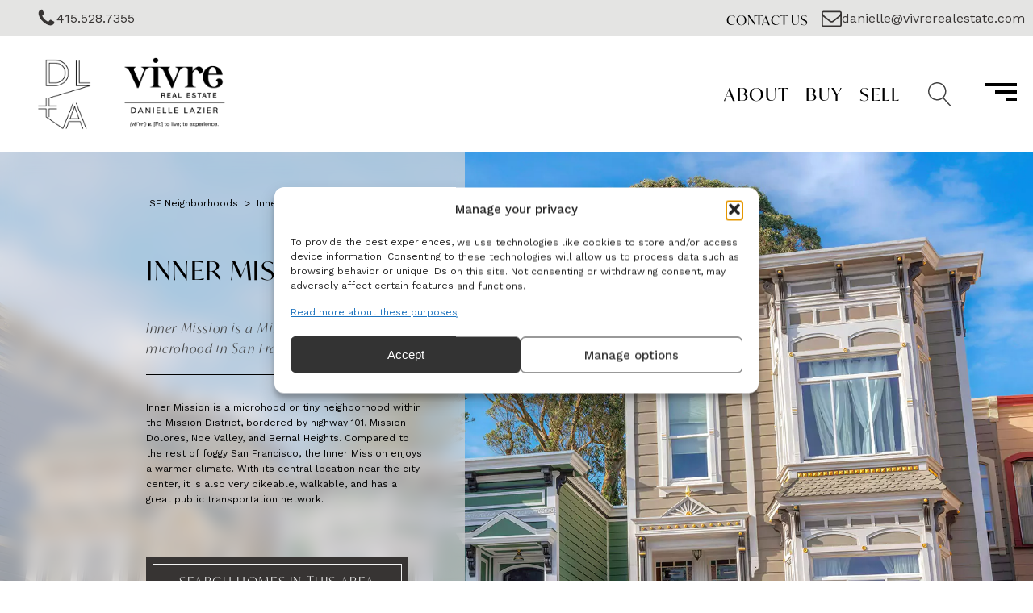

--- FILE ---
content_type: text/html; charset=UTF-8
request_url: https://daniellelazier.com/neighborhoods/inner-mission/
body_size: 37731
content:
<!DOCTYPE html>
<html lang="en-US" >
<head><script data-pagespeed-no-defer data-two-no-delay type="text/javascript" >var two_worker_data_critical_data = {"critical_data":{"critical_css":false,"critical_fonts":false}}</script><script data-pagespeed-no-defer data-two-no-delay type="text/javascript" >var two_worker_data_font = {"font":[]}</script><script data-pagespeed-no-defer data-two-no-delay type="text/javascript" >var two_worker_data_excluded_js = {"js":[]}</script><script data-pagespeed-no-defer data-two-no-delay type="text/javascript" >var two_worker_data_js = {"js":[]}</script><script data-pagespeed-no-defer data-two-no-delay type="text/javascript" >var two_worker_data_css = {"css":[{"url":"https:\/\/daniellelazier.com\/wp-content\/cache\/tw_optimize\/css\/two_45958_aggregated_5031697833a1b266bf9fe4d7a52cf38e_delay.min.css?date=1763648500","media":"all","uid":""}]}</script><noscript><link rel="stylesheet" crossorigin="anonymous" class="two_uncritical_css_noscript" media="all" href="https://daniellelazier.com/wp-content/cache/tw_optimize/css/two_45958_aggregated_5031697833a1b266bf9fe4d7a52cf38e_delay.min.css?date=1763648500"></noscript><link type="text/css" media="all" href="https://daniellelazier.com/wp-content/cache/tw_optimize/css/two_45958_aggregated.min.css?date=1763648500" rel="stylesheet"  />
<meta charset="UTF-8">
<meta name="viewport" content="width=device-width, initial-scale=1.0">
<!-- WP_HEAD() START -->
<script data-pagespeed-no-defer data-two-no-delay type="text/javascript">window.addEventListener("load",function(){window.two_page_loaded=true;});function logLoaded(){console.log("window is loaded");}
(function listen(){if(window.two_page_loaded){logLoaded();}else{console.log("window is notLoaded");window.setTimeout(listen,50);}})();function applyElementorControllers(){if(!window.elementorFrontend)return;window.elementorFrontend.init()}
function applyViewCss(cssUrl){if(!cssUrl)return;const cssNode=document.createElement('link');cssNode.setAttribute("href",cssUrl);cssNode.setAttribute("rel","stylesheet");cssNode.setAttribute("type","text/css");document.head.appendChild(cssNode);}
var two_scripts_load=true;var two_load_delayed_javascript=function(event){if(two_scripts_load){two_scripts_load=false;two_connect_script(0);if(typeof two_delay_custom_js_new=="object"){document.dispatchEvent(two_delay_custom_js_new)}
window.two_delayed_loading_events.forEach(function(event){console.log("removed event listener");document.removeEventListener(event,two_load_delayed_javascript,false)});}};function two_loading_events(event){setTimeout(function(event){return function(){var t=function(eventType,elementClientX,elementClientY){var _event=new Event(eventType,{bubbles:true,cancelable:true});if(eventType==="click"){_event.clientX=elementClientX;_event.clientY=elementClientY}else{_event.touches=[{clientX:elementClientX,clientY:elementClientY}]}
return _event};var element;if(event&&event.type==="touchend"){var touch=event.changedTouches[0];element=document.elementFromPoint(touch.clientX,touch.clientY);element.dispatchEvent(t('touchstart',touch.clientX,touch.clientY));element.dispatchEvent(t('touchend',touch.clientX,touch.clientY));element.dispatchEvent(t('click',touch.clientX,touch.clientY));}else if(event&&event.type==="click"){element=document.elementFromPoint(event.clientX,event.clientY);element.dispatchEvent(t(event.type,event.clientX,event.clientY));}}}(event),150);}</script><script data-pagespeed-no-defer data-two-no-delay type="text/javascript">window.two_delayed_loading_attribute = "data-twodelayedjs";
            window.two_delayed_js_load_libs_first = "";
            window.two_delayed_loading_events = ["mousemove", "click", "keydown", "wheel", "touchmove", "touchend"];
            window.two_event_listeners = [];
            var two_load_delayed_javascript = function(event) {
                var delayedScripts = [].map.call(document.querySelectorAll("script[" + window.two_delayed_loading_attribute + "]"), function(elm){
                                return elm;
                              })

                if (window.two_delayed_js_load_libs_first === "on" ) {
                    delayedScripts = delayedScripts.sort(function (a, b) {
                                           isLiba = a.outerHTML.indexOf("data:");
                                           isLibb = b.outerHTML.indexOf("data:");

                                           return isLiba - isLibb;
                                        });
                }
                delayedScripts.forEach(function(elem) {
                    var src = elem.getAttribute(window.two_delayed_loading_attribute);
                    elem.setAttribute("src", src);
                    elem.removeAttribute(window.two_delayed_loading_attribute);
                    window.two_delayed_loading_events.forEach(function(event) {
                        document.removeEventListener(event, two_load_delayed_javascript, false)
                    });
                })
            };</script><script data-pagespeed-no-defer data-two-no-delay type="text/javascript">document.onreadystatechange=function(){if(document.readyState==="interactive"){if(window.two_delayed_loading_attribute!==undefined){window.two_delayed_loading_events.forEach(function(ev){window.two_event_listeners[ev]=document.addEventListener(ev,two_load_delayed_javascript,{passive:false})});}
if(window.two_delayed_loading_attribute_css!==undefined){window.two_delayed_loading_events_css.forEach(function(ev){window.two_event_listeners_css[ev]=document.addEventListener(ev,two_load_delayed_css,{passive:false})});}
if(window.two_load_delayed_iframe!==undefined){window.two_delayed_loading_iframe_events.forEach(function(ev){window.two_iframe_event_listeners[ev]=document.addEventListener(ev,two_load_delayed_iframe,{passive:false})});}}}</script><!-- Statistics script Complianz GDPR/CCPA -->
						<script data-twodelayedjs="[data-uri]"></script>
			
			
			<link rel="preload" as="style" href="https://use.typekit.net/itw4nme.css">
<link rel="stylesheet" href="https://use.typekit.net/itw4nme.css">
<meta name='robots' content='index, follow, max-image-preview:large, max-snippet:-1, max-video-preview:-1' />
	
	
	<!-- This site is optimized with the Yoast SEO plugin v26.4 - https://yoast.com/wordpress/plugins/seo/ -->
	<title>Inner Mission Neighborhood Guide | Real Estate</title>
	<meta name="description" content="Immerse yourself in the culture and diversity of the Inner Mission neighborhood. Explore real estate options, dining, and entertainment." />
	<link rel="canonical" href="https://daniellelazier.com/neighborhoods/inner-mission/" />
	<meta property="og:locale" content="en_US" />
	<meta property="og:type" content="article" />
	<meta property="og:title" content="Inner Mission Neighborhood Guide | Real Estate" />
	<meta property="og:description" content="Immerse yourself in the culture and diversity of the Inner Mission neighborhood. Explore real estate options, dining, and entertainment." />
	<meta property="og:url" content="https://daniellelazier.com/neighborhoods/inner-mission/" />
	<meta property="og:site_name" content="Danielle Lazier Real Estate" />
	<meta property="article:publisher" content="https://www.facebook.com/DanielleLazierRealEstate" />
	<meta property="article:modified_time" content="2024-03-20T22:00:16+00:00" />
	<meta property="og:image" content="https://daniellelazier.com/wp-content/uploads/2024/02/inner-mission-featured-image-65d0211232f56.webp" />
	<meta property="og:image:width" content="1918" />
	<meta property="og:image:height" content="1279" />
	<meta property="og:image:type" content="image/webp" />
	<meta name="twitter:card" content="summary_large_image" />
	<meta name="twitter:label1" content="Est. reading time" />
	<meta name="twitter:data1" content="3 minutes" />
	<script type="application/ld+json" class="yoast-schema-graph">{"@context":"https://schema.org","@graph":[{"@type":"WebPage","@id":"https://daniellelazier.com/neighborhoods/inner-mission/","url":"https://daniellelazier.com/neighborhoods/inner-mission/","name":"Inner Mission Neighborhood Guide | Real Estate","isPartOf":{"@id":"https://daniellelazier.com/#website"},"primaryImageOfPage":{"@id":"https://daniellelazier.com/neighborhoods/inner-mission/#primaryimage"},"image":{"@id":"https://daniellelazier.com/neighborhoods/inner-mission/#primaryimage"},"thumbnailUrl":"https://daniellelazier.com/wp-content/uploads/2024/02/inner-mission-featured-image-65d0211232f56.webp","datePublished":"2024-02-14T03:01:39+00:00","dateModified":"2024-03-20T22:00:16+00:00","description":"Immerse yourself in the culture and diversity of the Inner Mission neighborhood. Explore real estate options, dining, and entertainment.","breadcrumb":{"@id":"https://daniellelazier.com/neighborhoods/inner-mission/#breadcrumb"},"inLanguage":"en-US","potentialAction":[{"@type":"ReadAction","target":["https://daniellelazier.com/neighborhoods/inner-mission/"]}]},{"@type":"ImageObject","inLanguage":"en-US","@id":"https://daniellelazier.com/neighborhoods/inner-mission/#primaryimage","url":"https://daniellelazier.com/wp-content/uploads/2024/02/inner-mission-featured-image-65d0211232f56.webp","contentUrl":"https://daniellelazier.com/wp-content/uploads/2024/02/inner-mission-featured-image-65d0211232f56.webp","width":1918,"height":1279,"caption":"San Francisco street with colorful houses in a row with a nice tree and blue sky in the background"},{"@type":"BreadcrumbList","@id":"https://daniellelazier.com/neighborhoods/inner-mission/#breadcrumb","itemListElement":[{"@type":"ListItem","position":1,"name":"Home","item":"https://daniellelazier.com/"},{"@type":"ListItem","position":2,"name":"Inner Mission"}]},{"@type":"WebSite","@id":"https://daniellelazier.com/#website","url":"https://daniellelazier.com/","name":"Danielle Lazier Real Estate","description":"Luxury Homes for Sale in San Francisco","publisher":{"@id":"https://daniellelazier.com/#organization"},"potentialAction":[{"@type":"SearchAction","target":{"@type":"EntryPoint","urlTemplate":"https://daniellelazier.com/?s={search_term_string}"},"query-input":{"@type":"PropertyValueSpecification","valueRequired":true,"valueName":"search_term_string"}}],"inLanguage":"en-US"},{"@type":"Organization","@id":"https://daniellelazier.com/#organization","name":"Danielle Lazier Real Estate","url":"https://daniellelazier.com/","logo":{"@type":"ImageObject","inLanguage":"en-US","@id":"https://daniellelazier.com/#/schema/logo/image/","url":"https://daniellelazier.com/wp-content/uploads/2023/05/dla-vivre-real-estate-logo-transp-v2.png","contentUrl":"https://daniellelazier.com/wp-content/uploads/2023/05/dla-vivre-real-estate-logo-transp-v2.png","width":430,"height":160,"caption":"Danielle Lazier Real Estate"},"image":{"@id":"https://daniellelazier.com/#/schema/logo/image/"},"sameAs":["https://www.facebook.com/DanielleLazierRealEstate","http://instagram.com/daniellelazier","http://www.linkedin.com/in/daniellelazier","http://www.youtube.com/user/dlazier"]}]}</script>
	<!-- / Yoast SEO plugin. -->


<link rel='dns-prefetch' href='//unpkg.com' />
<link rel='dns-prefetch' href='//code.tidio.co' />



<link rel='stylesheet' id='flickity-css-css' href='https://daniellelazier.com/wp-content/plugins/my-custom-functionality-master/assets/css/flickity.min.css?ver=e99d503eed4aa00608805e5612c392e0' type='text/css' media='all' />



<!--n2css--><!--n2js-->
<script type="text/javascript" src="https://daniellelazier.com/wp-includes/js/jquery/jquery.min.js?ver=3.7.1" id="jquery-core-js"></script>


<link rel="https://api.w.org/" href="https://daniellelazier.com/wp-json/" /><link rel="alternate" title="JSON" type="application/json" href="https://daniellelazier.com/wp-json/wp/v2/neighborhood/45958" /><link rel="EditURI" type="application/rsd+xml" title="RSD" href="https://daniellelazier.com/xmlrpc.php?rsd" />

<link rel='shortlink' href='https://daniellelazier.com/?p=45958' />
<link rel="alternate" title="oEmbed (JSON)" type="application/json+oembed" href="https://daniellelazier.com/wp-json/oembed/1.0/embed?url=https%3A%2F%2Fdaniellelazier.com%2Fneighborhoods%2Finner-mission%2F" />
<link rel="alternate" title="oEmbed (XML)" type="text/xml+oembed" href="https://daniellelazier.com/wp-json/oembed/1.0/embed?url=https%3A%2F%2Fdaniellelazier.com%2Fneighborhoods%2Finner-mission%2F&#038;format=xml" />
	<!-- Google Tag Manager -->
	<script data-twodelayedjs="[data-uri]"></script>
	<!-- End Google Tag Manager -->
    <script type="text/javascript">
(function(url){
	if(/(?:Chrome\/26\.0\.1410\.63 Safari\/537\.31|WordfenceTestMonBot)/.test(navigator.userAgent)){ return; }
	var addEvent = function(evt, handler) {
		if (window.addEventListener) {
			document.addEventListener(evt, handler, false);
		} else if (window.attachEvent) {
			document.attachEvent('on' + evt, handler);
		}
	};
	var removeEvent = function(evt, handler) {
		if (window.removeEventListener) {
			document.removeEventListener(evt, handler, false);
		} else if (window.detachEvent) {
			document.detachEvent('on' + evt, handler);
		}
	};
	var evts = 'contextmenu dblclick drag dragend dragenter dragleave dragover dragstart drop keydown keypress keyup mousedown mousemove mouseout mouseover mouseup mousewheel scroll'.split(' ');
	var logHuman = function() {
		if (window.wfLogHumanRan) { return; }
		window.wfLogHumanRan = true;
		var wfscr = document.createElement('script');
		wfscr.type = 'text/javascript';
		wfscr.async = true;
		wfscr.src = url + '&r=' + Math.random();
		(document.getElementsByTagName('head')[0]||document.getElementsByTagName('body')[0]).appendChild(wfscr);
		for (var i = 0; i < evts.length; i++) {
			removeEvent(evts[i], logHuman);
		}
	};
	for (var i = 0; i < evts.length; i++) {
		addEvent(evts[i], logHuman);
	}
})('//daniellelazier.com/?wordfence_lh=1&hid=A02E3E8A13D8DE36586DF3CF44C7E10E');
</script>			
<!-- begin Widget Tracker Code -->  <!-- end Widget Tracker Code -->
<link rel="preconnect" href="//code.tidio.co"><link rel="icon" href="https://daniellelazier.com/wp-content/uploads/2024/02/cropped-DLA-logo-32x32.png" sizes="32x32" />
<link rel="icon" href="https://daniellelazier.com/wp-content/uploads/2024/02/cropped-DLA-logo-192x192.png" sizes="192x192" />
<link rel="apple-touch-icon" href="https://daniellelazier.com/wp-content/uploads/2024/02/cropped-DLA-logo-180x180.png" />
<meta name="msapplication-TileImage" content="https://daniellelazier.com/wp-content/uploads/2024/02/cropped-DLA-logo-270x270.png" />
<link rel='stylesheet' id='oxygen-styles-css' href='//daniellelazier.com/neighborhoods/inner-mission/?xlink=css&#038;ver=e99d503eed4aa00608805e5612c392e0' type='text/css' media='all' />
<!-- END OF WP_HEAD() -->
</head>
<body data-cmplz=1 class="wp-singular neighborhood-template-default single single-neighborhood postid-45958 wp-custom-logo wp-theme-oxygen-is-not-a-theme  wp-embed-responsive oxygen-body" >
        <script data-pagespeed-no-defer data-two-no-delay type="text/javascript">

        </script>
         <script data-pagespeed-no-defer data-two-no-delay id="two_worker" type="javascript/worker">
                let two_font_actions = "not_load";
            let two_css_length=0;let two_connected_css_length=0;let two_uncritical_fonts=null;let two_uncritical_fonts_status=false;if(two_font_actions=="not_load"||two_font_actions=="exclude_uncritical_fonts"){two_uncritical_fonts_status=true;}
self.addEventListener("message",function(e){two_css_length=e.data.css.length;if(!e.data.critical_data.critical_css||!e.data.critical_data.critical_fonts){two_uncritical_fonts_status=false;}
if(e.data.font.length>0){two_fetch_inbg(e.data.font,"font");}
if(e.data.js.length>0){two_fetch_inbg(e.data.js,"js");}
if(e.data.excluded_js.length>0){two_fetch_inbg(e.data.excluded_js,"js",true);}
if(e.data.css.length>0){two_fetch_inbg(e.data.css,"css");}},false);function two_fetch_inbg(data,type,excluded_js=false){for(let i in data){if(typeof data[i].url!="undefined"){var modifiedScript=null;if(type==="js"&&typeof data[i].exclude_blob!="undefined"&&data[i].exclude_blob){modifiedScript={id:i,status:'ok',type:type,url:data[i].url,uid:data[i].uid};two_send_worker_data(modifiedScript);continue;}
fetch(data[i].url,{mode:'no-cors',redirect:'follow'}).then((r)=>{if(!r.ok||r.status!==200){throw Error(r.statusText);}
if(two_uncritical_fonts_status&&type=="css"){return(r.text());}else{return(r.blob());}}).then((content_)=>{let sheetURL="";if(two_uncritical_fonts_status&&type=="css"){sheetURL=two_create_blob(content_);}else{sheetURL=URL.createObjectURL(content_);}
modifiedScript=null;if(type=="css"){modifiedScript={id:i,type:type,status:'ok',media:data[i].media,url:sheetURL,uid:data[i].uid,original_url:data[i].url,two_uncritical_fonts:two_uncritical_fonts,};}else if(type=="js"){modifiedScript={id:i,status:'ok',type:type,url:sheetURL,uid:data[i].uid};}else if(type=="font"){modifiedScript={status:'ok',type:type,main_url:data[i].url,url:sheetURL,font_face:data[i].font_face};}
if(excluded_js){modifiedScript.excluded_from_delay=true;}
two_send_worker_data(modifiedScript);}).catch(function(error){console.log("error in fetching: "+error.toString()+", bypassing "+data[i].url);fetch(data[i].url,{redirect:'follow'}).then((r)=>{if(!r.ok||r.status!==200){throw Error(r.statusText);}
if(two_uncritical_fonts_status&&type=="css"){return(r.text());}else{return(r.blob());}}).then((content_)=>{let sheetURL="";if(two_uncritical_fonts_status&&type=="css"){sheetURL=two_create_blob(content_);}else{sheetURL=URL.createObjectURL(content_);}
var modifiedScript=null;if(type=="css"){modifiedScript={id:i,type:type,status:'ok',media:data[i].media,url:sheetURL,uid:data[i].uid,original_url:data[i].url,two_uncritical_fonts:two_uncritical_fonts,};}else if(type=="js"){modifiedScript={id:i,status:'ok',type:type,url:sheetURL,uid:data[i].uid};}else if(type=="font"){modifiedScript={status:'ok',type:type,main_url:data[i].url,url:sheetURL,font_face:data[i].font_face};}
if(excluded_js){modifiedScript.excluded_from_delay=true;}
two_send_worker_data(modifiedScript);}).catch(function(error){console.log("error in fetching no-cors: "+error.toString()+", bypassing "+data[i].url);try{console.log("error in fetching: "+error.toString()+", sending XMLHttpRequest"+data[i].url);let r=new XMLHttpRequest;if(two_uncritical_fonts_status&&type=="css"){r.responseType="text";}else{r.responseType="blob";}
r.onload=function(content_){let sheetURL="";if(two_uncritical_fonts_status&&type=="css"){sheetURL=two_create_blob(content_.target.response);}else{sheetURL=URL.createObjectURL(content_.target.response);}
if(r.status!==200){two_XMLHttpRequest_error(excluded_js,data[i],type,i);return;}
console.log("error in fetching: "+error.toString()+", XMLHttpRequest success "+data[i].url);let modifiedScript=null;if(type=="css"){modifiedScript={id:i,type:type,status:'ok',media:data[i].media,url:sheetURL,uid:data[i].uid,two_uncritical_fonts:two_uncritical_fonts,};}else if(type=="js"){modifiedScript={id:i,type:type,status:'ok',url:sheetURL,uid:data[i].uid};}else if(type=="font"){modifiedScript={type:type,status:'ok',main_url:data[i].url,url:sheetURL,font_face:data[i].font_face};}
if(excluded_js){modifiedScript.excluded_from_delay=true;}
two_send_worker_data(modifiedScript);};r.onerror=function(){two_XMLHttpRequest_error(excluded_js,data[i],type,i)};r.open("GET",data[i].url,true);r.send();}catch(e){console.log("error in fetching: "+e.toString()+", running fallback for "+data[i].url);var modifiedScript=null;if(type=="css"||type=="js"){modifiedScript={id:i,type:type,status:'error',url:data[i].url,uid:data[i].uid};}else if(type=="font"){modifiedScript={type:type,status:'error',url:data[i].url,font_face:data[i].font_face};}
if(excluded_js){modifiedScript.excluded_from_delay=true;}
two_send_worker_data(modifiedScript);}});});}}}
function two_XMLHttpRequest_error(excluded_js,data_i,type,i){console.log("error in fetching: XMLHttpRequest failed "+data_i.url);var modifiedScript=null;if(type=="css"||type=="js"){modifiedScript={id:i,type:type,status:'error',url:data_i.url,uid:data_i.uid};}else if(type=="font"){modifiedScript={type:type,status:'error',url:data_i.url,font_face:data_i.font_face};}
if(excluded_js){modifiedScript.excluded_from_delay=true;}
two_send_worker_data(modifiedScript);}
function two_create_blob(str){two_uncritical_fonts="";const regex=/@font-face\s*\{(?:[^{}])*\}/sig;str=str.replace(regex,function(e){if(e.includes("data:application")){return e;}
two_uncritical_fonts+=e;return"";});let blob_data=new Blob([str],{type:"text/css"});let sheetURL=URL.createObjectURL(blob_data);return sheetURL;}
function two_send_worker_data(data){if(data.type=="css"){two_connected_css_length++;data.length=two_css_length;data.connected_length=two_connected_css_length;}
self.postMessage(data)}
        </script>
        <script data-pagespeed-no-defer data-two-no-delay type="text/javascript">
                        let two_font_actions = "not_load";
                     two_worker_styles_list=[];two_worker_styles_count=0;var two_script_list=typeof two_worker_data_js==="undefined"?[]:two_worker_data_js.js;var two_excluded_js_list=typeof two_worker_data_excluded_js==="undefined"?[]:two_worker_data_excluded_js.js;var excluded_count=two_excluded_js_list.filter((el)=>{return!!el['url']}).length;var two_css_list=typeof two_worker_data_css==="undefined"?[]:two_worker_data_css.css;var two_fonts_list=typeof two_worker_data_font==="undefined"?[]:two_worker_data_font.font;var two_critical_data=typeof two_worker_data_critical_data==="undefined"?[]:two_worker_data_critical_data.critical_data;var wcode=new Blob([document.querySelector("#two_worker").textContent],{type:"text/javascript"});var two_worker=new Worker(window.URL.createObjectURL(wcode));var two_worker_data={"js":two_script_list,"excluded_js":two_excluded_js_list,"css":two_css_list,"font":two_fonts_list,critical_data:two_critical_data}
two_worker.postMessage(two_worker_data);two_worker.addEventListener("message",function(e){var data=e.data;if(data.type==="css"&&data.status==="ok"){if(data.two_uncritical_fonts&&two_font_actions=="exclude_uncritical_fonts"){let two_uncritical_fonts=data.two_uncritical_fonts;const two_font_tag=document.createElement("style");two_font_tag.innerHTML=two_uncritical_fonts;two_font_tag.className="two_uncritical_fonts";document.body.appendChild(two_font_tag);}
if(window.two_page_loaded){two_connect_style(data);}else{two_worker_styles_list.push(data);}}else if(data.type==="js"){if(data.status==="ok"){if(data.excluded_from_delay){two_excluded_js_list[data.id].old_url=two_excluded_js_list[data.id].url;two_excluded_js_list[data.id].url=data.url;two_excluded_js_list[data.id].success=true;excluded_count--;if(excluded_count===0){two_connect_script(0,two_excluded_js_list)}}else{two_script_list[data.id].old_url=two_script_list[data.id].url;two_script_list[data.id].url=data.url;two_script_list[data.id].success=true;}}}else if(data.type==="css"&&data.status==="error"){console.log("error in fetching, connecting style now")
two_connect_failed_style(data);}else if(data.type==="font"){two_connect_font(data);}});function UpdateQueryString(key,value,url){if(!url)url=window.location.href;var re=new RegExp("([?&])"+key+"=.*?(&|#|$)(.*)","gi"),hash;if(re.test(url)){if(typeof value!=="undefined"&&value!==null){return url.replace(re,"$1"+key+"="+value+"$2$3");}
else{hash=url.split("#");url=hash[0].replace(re,"$1$3").replace(/(&|\?)$/,"");if(typeof hash[1]!=="undefined"&&hash[1]!==null){url+="#"+hash[1];}
return url;}}
else{if(typeof value!=="undefined"&&value!==null){var separator=url.indexOf("?")!==-1?"&":"?";hash=url.split("#");url=hash[0]+separator+key+"="+value;if(typeof hash[1]!=="undefined"&&hash[1]!==null){url+="#"+hash[1];}
return url;}
else{return url;}}}
function two_connect_failed_style(data){var link=document.createElement("link");link.className="fallback_two_worker";link.rel="stylesheet";link.type="text/css";link.href=data.url;link.media="none";link.onload=function(){if(this.media==="none"){if(data.media){this.media=data.media;}else{this.media="all";}console.log(data.media);}if(data.connected_length==data.length&&typeof two_replace_backgrounds!="undefined"){two_replace_backgrounds();};two_styles_loaded()};document.getElementsByTagName("head")[0].appendChild(link);if(data.connected_length==data.length&&typeof two_replace_backgrounds!="undefined"){two_replace_backgrounds();}}
function two_connect_style(data,fixed_google_font=false){if(fixed_google_font===false&&typeof two_merge_google_fonts!=="undefined"&&data['original_url']&&data['original_url'].startsWith('https://fonts.googleapis.com/css')&&data['response']){data['response'].text().then(function(content){content=two_merge_google_fonts(content)
let blob=new Blob([content],{type:data['response'].type});data['url']=URL.createObjectURL(blob);two_connect_style(data,true);});return;}
var link=document.createElement("link");link.className="loaded_two_worker";link.rel="stylesheet";link.type="text/css";link.href=data.url;link.media=data.media;link.onload=function(){if(data.connected_length==data.length&&typeof two_replace_backgrounds!="undefined"){two_replace_backgrounds();};two_styles_loaded()};link.onerror=function(){two_styles_loaded()};document.getElementsByTagName("head")[0].appendChild(link);}
var two_event;function two_connect_script(i,scripts_list=null){if(i===0&&event){two_event=event;event.preventDefault();}
if(scripts_list===null){scripts_list=two_script_list;}
if(typeof scripts_list[i]!=="undefined"){let data_uid="[data-two_delay_id=\""+scripts_list[i].uid+"\"]";let current_script=document.querySelector(data_uid);let script=document.createElement("script");script.type="text/javascript";script.async=false;if(scripts_list[i].inline){var js_code=decodeURIComponent(atob(scripts_list[i].code));var blob=new Blob([js_code],{type:"text/javascript"});scripts_list[i].url=URL.createObjectURL(blob);}
if(current_script!=null&&typeof scripts_list[i].url!="undefined"){script.dataset.src=scripts_list[i].url;current_script.parentNode.insertBefore(script,current_script);current_script.getAttributeNames().map(function(name){let value=current_script.getAttribute(name);try{script.setAttribute(name,value);}catch(error){console.log(error);}});current_script.remove();script.classList.add("loaded_two_worker_js");if(typeof scripts_list[i].exclude_blob!="undefined"&&scripts_list[i].exclude_blob){script.dataset.blob_exclude="1";}}
i++;two_connect_script(i,scripts_list);}else{let elementor_frontend_js=null;document.querySelectorAll(".loaded_two_worker_js").forEach((elem)=>{let id=elem.getAttribute("id");if(id!='elementor-frontend-js'){two_load_delayed_js(elem);}else{elementor_frontend_js=elem;}});if(elementor_frontend_js!==null){two_load_delayed_js(elementor_frontend_js);}}}
function two_load_delayed_js(elem){let data_src=elem.dataset.src;if(elem.dataset.blob_exclude==="1"){delete elem.dataset.blob_exclude;delete elem.dataset.src;delete elem.dataset.two_delay_id;delete elem.dataset.two_delay_src;}
if(data_src){elem.setAttribute("src",data_src);}}
function two_connect_font(data){let font_face=data.font_face;if(font_face.indexOf("font-display")>=0){const regex=/font-display:[ ]*[a-z]*[A-Z]*;/g;while((m=regex.exec(font_face))!==null){if(m.index===regex.lastIndex){regex.lastIndex++;}
m.forEach((match,groupIndex)=>{console.log(match);font_face.replace(match,"font-display: swap;");});}}else{font_face=font_face.replace("}",";font-display: swap;}");}
if(typeof data.main_url!="undefined"){font_face=font_face.replace(data.main_url,data.url);}
var newStyle=document.createElement("style");newStyle.className="two_critical_font";newStyle.appendChild(document.createTextNode(font_face));document.head.appendChild(newStyle);}
let connect_stile_timeout=setInterval(function(){console.log(window.two_page_loaded);if(window.two_page_loaded){clearInterval(connect_stile_timeout);two_worker_styles_list.forEach(function(item,index){two_connect_style(item);});two_worker_styles_list=[];}},500);function two_styles_loaded(){if(two_css_list.length-++two_worker_styles_count==0){var critical_css=document.getElementById("two_critical_css");if(critical_css){critical_css.remove();}
onStylesLoadEvent=new Event("two_css_loaded");window.dispatchEvent(onStylesLoadEvent);}}
        </script>

	<!-- Google Tag Manager (noscript) -->
	<noscript><iframe src="https://www.googletagmanager.com/ns.html?id=GTM-K6WRQ3S"
	height="0" width="0" style="display:none;visibility:hidden"></iframe></noscript>
	<!-- End Google Tag Manager (noscript) -->
    


						<section id="section-167-45946" class=" ct-section contact-ribbon-header" ><div class="ct-section-inner-wrap"><div id="div_block-161-45946" class="ct-div-block" ><a id="div_block-163-45946" class="ct-link " href="tel:415.528.7355" target="_blank"  ><div id="fancy_icon-164-45946" class="ct-fancy-icon" ><svg id="svg-fancy_icon-164-45946"><use xlink:href="#FontAwesomeicon-phone"></use></svg></div><div id="text_block-166-45946" class="ct-text-block" >415.528.7355</div></a><a id="link_text-346-45946" class="ct-link-text hvr-underline-from-left-accent" href="https://daniellelazier.com/contact-us/"   >Contact Us</a><a id="link-174-45946" class="ct-link" href="/cdn-cgi/l/email-protection#8eeaefe0e7ebe2e2ebcef8e7f8fcebfcebefe2ebfdfaeffaeba0ede1e3" target="_blank"><div id="fancy_icon-175-45946" class="ct-fancy-icon" ><svg id="svg-fancy_icon-175-45946"><use xlink:href="#FontAwesomeicon-envelope-o"></use></svg></div><div id="text_block-176-45946" class="ct-text-block" ><span class="__cf_email__" data-cfemail="6e0a0f00070b02020b2e1807181c0b1c0b0f020b1d1a0f1a0b400d0103">[email&#160;protected]</span></div></a></div></div></section><header id="section-57-45946" class=" ct-section" ><div class="ct-section-inner-wrap"><a id="div_block-60-45946" class="ct-link" href="https://daniellelazier.com/"   ><noscript><img decoding="async"  id="image-61-45946" alt="An elegant white clock featuring &#039;DANIELLE LAZIER REAL ESTATE LOGO&#039; on a sleek black background." src="https://daniellelazier.com/wp-content/uploads/2024/02/DLA-logo.png" class="ct-image" srcset="" sizes="(max-width: 162px) 100vw, 162px" /></noscript><img loading="lazy" decoding="async"  id="image-61-45946" alt="An elegant white clock featuring &#039;DANIELLE LAZIER REAL ESTATE LOGO&#039; on a sleek black background." src="https://daniellelazier.com/wp-content/uploads/2024/02/DLA-logo.png" class="ct-image"  data-srcset=""  data-sizes="(max-width: 162px) 100vw, 162px" /><noscript><img decoding="async"  id="image-62-45946" alt="Vivre Real Estate logo" src="https://daniellelazier.com/wp-content/uploads/2024/02/vivre-logo-with-dl-name.png" class="ct-image" srcset="" sizes="(max-width: 160px) 100vw, 160px" /></noscript><img loading="lazy" decoding="async"  id="image-62-45946" alt="Vivre Real Estate logo" src="https://daniellelazier.com/wp-content/uploads/2024/02/vivre-logo-with-dl-name.png" class="ct-image"  data-srcset=""  data-sizes="(max-width: 160px) 100vw, 160px" /></a><div id="div_block-64-45946" class="ct-div-block" ><div id="div_block-70-45946" class="ct-div-block menu-items-wrapper" ><a id="link_text-65-45946" class="ct-link-text header-menu-link hvr-underline-from-left-accent" href="https://daniellelazier.com/about/"   >About</a><a id="link_text-66-45946" class="ct-link-text header-menu-link hvr-underline-from-left-accent" href="https://daniellelazier.com/buyers/"   >Buy</a><a id="link_text-67-45946" class="ct-link-text header-menu-link hvr-underline-from-left-accent" href="https://daniellelazier.com/sellers/"   >Sell</a></div><div id="fancy_icon-338-45946" class="ct-fancy-icon search-bar-trigger-mobile" ><svg id="svg-fancy_icon-338-45946"><use xlink:href="#Lineariconsicon-magnifier"></use></svg></div><div id="div_block-330-45946" class="ct-div-block" ><div id="fancy_icon-336-45946" class="ct-fancy-icon search-bar-close" ><svg id="svg-fancy_icon-336-45946"><use xlink:href="#Lineariconsicon-cross"></use></svg></div>
                <div id="_search_form-333-45946" class="oxy-search-form" >
                <form role="search" method="get" id="searchform" class="searchform" action="https://daniellelazier.com/">
				<div>
					<label class="screen-reader-text" for="s">Search for:</label>
					<input type="text" value="" name="s" id="s" />
					<input type="submit" id="searchsubmit" value="Search" />
				</div>
			</form>                </div>
        
        <div id="fancy_icon-332-45946" class="ct-fancy-icon search-bar-trigger" ><svg id="svg-fancy_icon-332-45946"><use xlink:href="#Lineariconsicon-magnifier"></use></svg></div><div id="code_block-334-45946" class="ct-code-block" ><!-- --></div></div><div id="code_block-69-45946" class="ct-code-block s-offcanvas-menu-trigger" ><div class="menu-bars-container">
  <div class="bar bar-1"></div>
  <div class="bar bar-2"></div>
  <div class="bar bar-3"></div>
</div></div></div></div></header><div id='inner_content-4-45946' class='ct-inner-content'><section id="section-2-46243" class=" ct-section" style="background-image:url(https://daniellelazier.com/wp-content/uploads/2024/02/inner-mission-featured-image-65d0211232f56.webp);background-size: cover;" ><div class="ct-section-inner-wrap"><div id="div_block-4-46243" class="ct-div-block frosted-glass-effect" ><div id="div_block-7-46243" class="ct-div-block" ><div id="div_block-5-46243" class="ct-div-block oxel-breadcrumb-wrapper" ><div id="code_block-6-46243" class="ct-code-block oxel-breadcrumb-code" >

<nav aria-label="Breadcrumb" class="oxel-breadcrumb" style="display: none">
	<ol>
					<li>
								<a title="Breadcrumb link to SF Neighborhoods" href="/neighborhoods/">SF Neighborhoods</a>
								<span>></span>
			</li>
					<li>
				Inner Mission			</li>
				</ol>
</nav></div></div><h1 id="headline-12-46243" class="ct-headline dl-heading neighborhood-h1"><span id="span-13-46243" class="ct-span" >Inner Mission</span></h1><div id="text_block-15-46243" class="ct-text-block" ><span id="span-16-46243" class="ct-span" >Inner Mission is a Mission District residential microhood in San Francisco, California.</span></div><div id="div_block-21-46243" class="ct-div-block underline-black" ></div><div id="text_block-22-46243" class="ct-text-block" ><span id="span-23-46243" class="ct-span" ><p><span style="font-weight: 400;">Inner Mission is a microhood or tiny neighborhood within the Mission District, bordered by highway 101, Mission Dolores, Noe Valley, and Bernal Heights. Compared to the rest of foggy San Francisco, the Inner Mission enjoys a warmer climate. With its central location near the city center, it is also very bikeable, walkable, and has a great public transportation network. </span></p>
</span></div><div id="div_block-25-46243" class="ct-div-block dl-btn-wrapper" ><a id="link_text-26-46243" class="ct-link-text dl-btn-primary" href="https://daniellelazier44.realscout.com/homesearch/map?bmin=1&#038;bamin=1&#038;geo_type=neighborhood&#038;geo_id=194471&#038;for_sale=1&#038;for_rent=0" target="_blank"  >Search homes in this area</a></div></div></div></div></section><section id="section-30-46243" class=" ct-section" ><div class="ct-section-inner-wrap"><div id="_map-37-46243" class="oxy-map" ><noscript><iframe src='https://www.google.com/maps/embed/v1/place?key=AIzaSyCUpUobam6MekbL5Nr8cvK0Pc7ZQ2OVMrk&q=Mission+District+San+Francisco%2C+CA+USA&zoom=15' frameborder=0></noscript><iframe loading="lazy" src='https://www.google.com/maps/embed/v1/place?key=AIzaSyCUpUobam6MekbL5Nr8cvK0Pc7ZQ2OVMrk&q=Mission+District+San+Francisco%2C+CA+USA&zoom=15' frameborder=0></iframe></div></div></section><section id="section-653-45953" class=" ct-section" ><div class="ct-section-inner-wrap"><div id="overflow-x-scroll" class="oxy-tabs-wrapper oxy-tabs overflow-x-scroll" data-oxy-tabs-active-tab-class='tabs-9557-tab-active' data-oxy-tabs-contents-wrapper='_tabs_contents-667-45953' ><div id="_tab-655-45953" class="oxy-tab tabs-9557-tab tabs-9557-tab-active" ><div id="fancy_icon-656-45953" class="ct-fancy-icon tab-icon" ><svg id="svg-fancy_icon-656-45953"><use xlink:href="#FontAwesomeicon-cutlery"></use></svg></div><div id="text_block-657-45953" class="ct-text-block tab-text" >Dine</div></div><div id="_tab-658-45953" class="oxy-tab tabs-9557-tab tabs-9557-tab-active" ><div id="fancy_icon-659-45953" class="ct-fancy-icon tab-icon" ><svg id="svg-fancy_icon-659-45953"><use xlink:href="#FontAwesomeicon-shopping-bag"></use></svg></div><div id="text_block-660-45953" class="ct-text-block tab-text" >Shop</div></div><div id="_tab-661-45953" class="oxy-tab tabs-9557-tab tabs-9557-tab-active" ><div id="fancy_icon-662-45953" class="ct-fancy-icon tab-icon" ><svg id="svg-fancy_icon-662-45953"><use xlink:href="#FontAwesomeicon-calendar"></use></svg></div><div id="text_block-663-45953" class="ct-text-block tab-text" >Activities</div></div><div id="_tab-664-45953" class="oxy-tab tabs-9557-tab tabs-9557-tab-active" ><div id="fancy_icon-665-45953" class="ct-fancy-icon tab-icon" ><svg id="svg-fancy_icon-665-45953"><use xlink:href="#FontAwesomeicon-graduation-cap"></use></svg></div><div id="text_block-666-45953" class="ct-text-block tab-text" >Schools</div></div></div><div id="_tabs_contents-667-45953" class="oxy-tabs-contents-wrapper oxy-tabs-contents" ><div id="_tab_content-668-45953" class="oxy-tab-content tabs-contents-9557-tab  oxy-tabs-contents-content-hidden" ><div id="_dynamic_list-669-45953" class="oxy-dynamic-list"><div id="div_block-670-45953-1" class="ct-div-block amenity-card" data-id="div_block-670-45953"><div id="div_block-671-45953-1" class="ct-div-block" data-id="div_block-671-45953"><noscript><img decoding="async" id="image-672-45953-1" alt="Homemade Pasta Dish with Red Sauce and Mushrooms from Italian Restaurant Itria in San Francisco" src="https://daniellelazier.com/wp-content/uploads/2024/02/homemade-pasta-dish-with-red-sauce-and-mushrooms-from-italian-restaurant-itria-in-san-francisco.webp" class="ct-image" srcset="https://daniellelazier.com/wp-content/uploads/2024/02/homemade-pasta-dish-with-red-sauce-and-mushrooms-from-italian-restaurant-itria-in-san-francisco.webp 1440w, https://daniellelazier.com/wp-content/uploads/2024/02/homemade-pasta-dish-with-red-sauce-and-mushrooms-from-italian-restaurant-itria-in-san-francisco-240x300.webp 240w, https://daniellelazier.com/wp-content/uploads/2024/02/homemade-pasta-dish-with-red-sauce-and-mushrooms-from-italian-restaurant-itria-in-san-francisco-819x1024.webp 819w, https://daniellelazier.com/wp-content/uploads/2024/02/homemade-pasta-dish-with-red-sauce-and-mushrooms-from-italian-restaurant-itria-in-san-francisco-768x960.webp 768w, https://daniellelazier.com/wp-content/uploads/2024/02/homemade-pasta-dish-with-red-sauce-and-mushrooms-from-italian-restaurant-itria-in-san-francisco-1229x1536.webp 1229w, https://daniellelazier.com/wp-content/uploads/2024/02/homemade-pasta-dish-with-red-sauce-and-mushrooms-from-italian-restaurant-itria-in-san-francisco-480x600.webp 480w" sizes="(max-width: 1440px) 100vw, 1440px" data-id="image-672-45953"></noscript><img loading="lazy" decoding="async" id="image-672-45953-1" alt="Homemade Pasta Dish with Red Sauce and Mushrooms from Italian Restaurant Itria in San Francisco" src="https://daniellelazier.com/wp-content/uploads/2024/02/homemade-pasta-dish-with-red-sauce-and-mushrooms-from-italian-restaurant-itria-in-san-francisco.webp" class="ct-image"  data-srcset="https://daniellelazier.com/wp-content/uploads/2024/02/homemade-pasta-dish-with-red-sauce-and-mushrooms-from-italian-restaurant-itria-in-san-francisco.webp 1440w, https://daniellelazier.com/wp-content/uploads/2024/02/homemade-pasta-dish-with-red-sauce-and-mushrooms-from-italian-restaurant-itria-in-san-francisco-240x300.webp 240w, https://daniellelazier.com/wp-content/uploads/2024/02/homemade-pasta-dish-with-red-sauce-and-mushrooms-from-italian-restaurant-itria-in-san-francisco-819x1024.webp 819w, https://daniellelazier.com/wp-content/uploads/2024/02/homemade-pasta-dish-with-red-sauce-and-mushrooms-from-italian-restaurant-itria-in-san-francisco-768x960.webp 768w, https://daniellelazier.com/wp-content/uploads/2024/02/homemade-pasta-dish-with-red-sauce-and-mushrooms-from-italian-restaurant-itria-in-san-francisco-1229x1536.webp 1229w, https://daniellelazier.com/wp-content/uploads/2024/02/homemade-pasta-dish-with-red-sauce-and-mushrooms-from-italian-restaurant-itria-in-san-francisco-480x600.webp 480w"  data-sizes="(max-width: 1440px) 100vw, 1440px" data-id="image-672-45953"><h3 id="headline-675-45953-1" class="ct-headline" data-id="headline-675-45953"><span id="span-676-45953-1" class="ct-span" data-id="span-676-45953">Itria</span></h3><div id="div_block-677-45953-1" class="ct-div-block" data-id="div_block-677-45953"><div id="fancy_icon-678-45953-1" class="ct-fancy-icon" data-id="fancy_icon-678-45953"><svg id="svg-fancy_icon-678-45953-1" data-id="svg-fancy_icon-678-45953"><use xlink:href="#FontAwesomeicon-thumb-tack"></use></svg></div><div id="text_block-679-45953-1" class="ct-text-block" data-id="text_block-679-45953"><span id="span-680-45953-1" class="ct-span" data-id="span-680-45953">3266 24th Street, San Francisco, CA 94110</span></div><div id="fancy_icon-681-45953-1" class="ct-fancy-icon" data-id="fancy_icon-681-45953"><svg id="svg-fancy_icon-681-45953-1" data-id="svg-fancy_icon-681-45953"><use xlink:href="#FontAwesomeicon-phone"></use></svg></div><div id="text_block-682-45953-1" class="ct-text-block" data-id="text_block-682-45953"><span id="span-683-45953-1" class="ct-span" data-id="span-683-45953">415.874.9821</span></div></div></div><a id="link-684-45953-1" class="ct-link amenity-card-hover" href="https://www.itriasf.com/" target="_blank" data-id="link-684-45953"><div id="div_block-685-45953-1" class="ct-div-block box-shadow-preset-0 amenity-card-hover__circle" data-id="div_block-685-45953"><div id="text_block-686-45953-1" class="ct-text-block" data-id="text_block-686-45953">View&nbsp;<br><span id="span-687-45953-1" class="ct-span" data-id="span-687-45953">Website</span></div></div></a></div><div id="div_block-670-45953-2" class="ct-div-block amenity-card" data-id="div_block-670-45953"><div id="div_block-671-45953-2" class="ct-div-block" data-id="div_block-671-45953"><noscript><img decoding="async" id="image-672-45953-2" alt="Chestnut ravioli with matsutake, apple, brown butter sauce, and rosemary from modern Italian restaurant Flour + Water in San Francisco" src="https://daniellelazier.com/wp-content/uploads/2024/02/Chestnut-ravioli-with-matsutake.webp" class="ct-image" srcset="https://daniellelazier.com/wp-content/uploads/2024/02/Chestnut-ravioli-with-matsutake.webp 1440w, https://daniellelazier.com/wp-content/uploads/2024/02/Chestnut-ravioli-with-matsutake-243x300.webp 243w, https://daniellelazier.com/wp-content/uploads/2024/02/Chestnut-ravioli-with-matsutake-830x1024.webp 830w, https://daniellelazier.com/wp-content/uploads/2024/02/Chestnut-ravioli-with-matsutake-768x948.webp 768w, https://daniellelazier.com/wp-content/uploads/2024/02/Chestnut-ravioli-with-matsutake-1245x1536.webp 1245w, https://daniellelazier.com/wp-content/uploads/2024/02/Chestnut-ravioli-with-matsutake-486x600.webp 486w" sizes="(max-width: 1440px) 100vw, 1440px" data-id="image-672-45953"></noscript><img loading="lazy" decoding="async" id="image-672-45953-2" alt="Chestnut ravioli with matsutake, apple, brown butter sauce, and rosemary from modern Italian restaurant Flour + Water in San Francisco" src="https://daniellelazier.com/wp-content/uploads/2024/02/Chestnut-ravioli-with-matsutake.webp" class="ct-image"  data-srcset="https://daniellelazier.com/wp-content/uploads/2024/02/Chestnut-ravioli-with-matsutake.webp 1440w, https://daniellelazier.com/wp-content/uploads/2024/02/Chestnut-ravioli-with-matsutake-243x300.webp 243w, https://daniellelazier.com/wp-content/uploads/2024/02/Chestnut-ravioli-with-matsutake-830x1024.webp 830w, https://daniellelazier.com/wp-content/uploads/2024/02/Chestnut-ravioli-with-matsutake-768x948.webp 768w, https://daniellelazier.com/wp-content/uploads/2024/02/Chestnut-ravioli-with-matsutake-1245x1536.webp 1245w, https://daniellelazier.com/wp-content/uploads/2024/02/Chestnut-ravioli-with-matsutake-486x600.webp 486w"  data-sizes="(max-width: 1440px) 100vw, 1440px" data-id="image-672-45953"><h3 id="headline-675-45953-2" class="ct-headline" data-id="headline-675-45953"><span id="span-676-45953-2" class="ct-span" data-id="span-676-45953">Flour + Water</span></h3><div id="div_block-677-45953-2" class="ct-div-block" data-id="div_block-677-45953"><div id="fancy_icon-678-45953-2" class="ct-fancy-icon" data-id="fancy_icon-678-45953"><svg id="svg-fancy_icon-678-45953-2" data-id="svg-fancy_icon-678-45953"><use xlink:href="#FontAwesomeicon-thumb-tack"></use></svg></div><div id="text_block-679-45953-2" class="ct-text-block" data-id="text_block-679-45953"><span id="span-680-45953-2" class="ct-span" data-id="span-680-45953">2401 Harrison Street, San Francisco, CA 94110</span></div><div id="fancy_icon-681-45953-2" class="ct-fancy-icon" data-id="fancy_icon-681-45953"><svg id="svg-fancy_icon-681-45953-2" data-id="svg-fancy_icon-681-45953"><use xlink:href="#FontAwesomeicon-phone"></use></svg></div><div id="text_block-682-45953-2" class="ct-text-block" data-id="text_block-682-45953"><span id="span-683-45953-2" class="ct-span" data-id="span-683-45953">415.826.7000</span></div></div></div><a id="link-684-45953-2" class="ct-link amenity-card-hover" href="https://www.flourandwater.com/" target="_blank" data-id="link-684-45953"><div id="div_block-685-45953-2" class="ct-div-block box-shadow-preset-0 amenity-card-hover__circle" data-id="div_block-685-45953"><div id="text_block-686-45953-2" class="ct-text-block" data-id="text_block-686-45953">View&nbsp;<br><span id="span-687-45953-2" class="ct-span" data-id="span-687-45953">Website</span></div></div></a></div><div id="div_block-670-45953-3" class="ct-div-block amenity-card" data-id="div_block-670-45953"><div id="div_block-671-45953-3" class="ct-div-block" data-id="div_block-671-45953"><noscript><img decoding="async" id="image-672-45953-3" alt="Table Spread of Classic Guam Dishes and Staples from Prubechu in Inner Mission" src="https://daniellelazier.com/wp-content/uploads/2024/02/table-spread-of-classic-guam-dishes.webp" class="ct-image" srcset="https://daniellelazier.com/wp-content/uploads/2024/02/table-spread-of-classic-guam-dishes.webp 1500w, https://daniellelazier.com/wp-content/uploads/2024/02/table-spread-of-classic-guam-dishes-300x200.webp 300w, https://daniellelazier.com/wp-content/uploads/2024/02/table-spread-of-classic-guam-dishes-1024x683.webp 1024w, https://daniellelazier.com/wp-content/uploads/2024/02/table-spread-of-classic-guam-dishes-768x512.webp 768w, https://daniellelazier.com/wp-content/uploads/2024/02/table-spread-of-classic-guam-dishes-600x400.webp 600w" sizes="(max-width: 1500px) 100vw, 1500px" data-id="image-672-45953"></noscript><img loading="lazy" decoding="async" id="image-672-45953-3" alt="Table Spread of Classic Guam Dishes and Staples from Prubechu in Inner Mission" src="https://daniellelazier.com/wp-content/uploads/2024/02/table-spread-of-classic-guam-dishes.webp" class="ct-image"  data-srcset="https://daniellelazier.com/wp-content/uploads/2024/02/table-spread-of-classic-guam-dishes.webp 1500w, https://daniellelazier.com/wp-content/uploads/2024/02/table-spread-of-classic-guam-dishes-300x200.webp 300w, https://daniellelazier.com/wp-content/uploads/2024/02/table-spread-of-classic-guam-dishes-1024x683.webp 1024w, https://daniellelazier.com/wp-content/uploads/2024/02/table-spread-of-classic-guam-dishes-768x512.webp 768w, https://daniellelazier.com/wp-content/uploads/2024/02/table-spread-of-classic-guam-dishes-600x400.webp 600w"  data-sizes="(max-width: 1500px) 100vw, 1500px" data-id="image-672-45953"><h3 id="headline-675-45953-3" class="ct-headline" data-id="headline-675-45953"><span id="span-676-45953-3" class="ct-span" data-id="span-676-45953">Prubechu</span></h3><div id="div_block-677-45953-3" class="ct-div-block" data-id="div_block-677-45953"><div id="fancy_icon-678-45953-3" class="ct-fancy-icon" data-id="fancy_icon-678-45953"><svg id="svg-fancy_icon-678-45953-3" data-id="svg-fancy_icon-678-45953"><use xlink:href="#FontAwesomeicon-thumb-tack"></use></svg></div><div id="text_block-679-45953-3" class="ct-text-block" data-id="text_block-679-45953"><span id="span-680-45953-3" class="ct-span" data-id="span-680-45953">2224 Mission Street, San Francisco, CA 94110</span></div><div id="fancy_icon-681-45953-3" class="ct-fancy-icon" data-id="fancy_icon-681-45953"><svg id="svg-fancy_icon-681-45953-3" data-id="svg-fancy_icon-681-45953"><use xlink:href="#FontAwesomeicon-phone"></use></svg></div><div id="text_block-682-45953-3" class="ct-text-block" data-id="text_block-682-45953"><span id="span-683-45953-3" class="ct-span" data-id="span-683-45953">415.853.0671</span></div></div></div><a id="link-684-45953-3" class="ct-link amenity-card-hover" href="https://www.prubechu.com/" target="_blank" data-id="link-684-45953"><div id="div_block-685-45953-3" class="ct-div-block box-shadow-preset-0 amenity-card-hover__circle" data-id="div_block-685-45953"><div id="text_block-686-45953-3" class="ct-text-block" data-id="text_block-686-45953">View&nbsp;<br><span id="span-687-45953-3" class="ct-span" data-id="span-687-45953">Website</span></div></div></a></div>                    
                                            
                                        
                    </div>
</div><div id="_tab_content-950-45953" class="oxy-tab-content tabs-contents-9557-tab  oxy-tabs-contents-content-hidden" ><div id="_dynamic_list-951-45953" class="oxy-dynamic-list"><div id="div_block-952-45953-1" class="ct-div-block amenity-card" data-id="div_block-952-45953"><div id="div_block-953-45953-1" class="ct-div-block" data-id="div_block-953-45953"><noscript><img decoding="async" id="image-954-45953-1" alt="Artist&rsquo;s Sketch of Gravel &amp; Gold Storefront in the Mission District in San Francisco" src="https://daniellelazier.com/wp-content/uploads/2024/02/Artists-Sketch-of-Gravel-Gold-Storefront-in-the-Mission-District-in-San-Francisco.webp" class="ct-image" srcset="https://daniellelazier.com/wp-content/uploads/2024/02/Artists-Sketch-of-Gravel-Gold-Storefront-in-the-Mission-District-in-San-Francisco.webp 1024w, https://daniellelazier.com/wp-content/uploads/2024/02/Artists-Sketch-of-Gravel-Gold-Storefront-in-the-Mission-District-in-San-Francisco-300x214.webp 300w, https://daniellelazier.com/wp-content/uploads/2024/02/Artists-Sketch-of-Gravel-Gold-Storefront-in-the-Mission-District-in-San-Francisco-768x548.webp 768w, https://daniellelazier.com/wp-content/uploads/2024/02/Artists-Sketch-of-Gravel-Gold-Storefront-in-the-Mission-District-in-San-Francisco-600x428.webp 600w" sizes="(max-width: 1024px) 100vw, 1024px" data-id="image-954-45953"></noscript><img loading="lazy" decoding="async" id="image-954-45953-1" alt="Artist&rsquo;s Sketch of Gravel &amp; Gold Storefront in the Mission District in San Francisco" src="https://daniellelazier.com/wp-content/uploads/2024/02/Artists-Sketch-of-Gravel-Gold-Storefront-in-the-Mission-District-in-San-Francisco.webp" class="ct-image"  data-srcset="https://daniellelazier.com/wp-content/uploads/2024/02/Artists-Sketch-of-Gravel-Gold-Storefront-in-the-Mission-District-in-San-Francisco.webp 1024w, https://daniellelazier.com/wp-content/uploads/2024/02/Artists-Sketch-of-Gravel-Gold-Storefront-in-the-Mission-District-in-San-Francisco-300x214.webp 300w, https://daniellelazier.com/wp-content/uploads/2024/02/Artists-Sketch-of-Gravel-Gold-Storefront-in-the-Mission-District-in-San-Francisco-768x548.webp 768w, https://daniellelazier.com/wp-content/uploads/2024/02/Artists-Sketch-of-Gravel-Gold-Storefront-in-the-Mission-District-in-San-Francisco-600x428.webp 600w"  data-sizes="(max-width: 1024px) 100vw, 1024px" data-id="image-954-45953"><h3 id="headline-955-45953-1" class="ct-headline" data-id="headline-955-45953"><span id="span-956-45953-1" class="ct-span" data-id="span-956-45953">Gravel &amp; Gold</span></h3><div id="div_block-957-45953-1" class="ct-div-block" data-id="div_block-957-45953"><div id="fancy_icon-958-45953-1" class="ct-fancy-icon" data-id="fancy_icon-958-45953"><svg id="svg-fancy_icon-958-45953-1" data-id="svg-fancy_icon-958-45953"><use xlink:href="#FontAwesomeicon-thumb-tack"></use></svg></div><div id="text_block-959-45953-1" class="ct-text-block" data-id="text_block-959-45953"><span id="span-960-45953-1" class="ct-span" data-id="span-960-45953">3266 21st Street, San Francisco, CA 94110</span></div><div id="fancy_icon-961-45953-1" class="ct-fancy-icon" data-id="fancy_icon-961-45953"><svg id="svg-fancy_icon-961-45953-1" data-id="svg-fancy_icon-961-45953"><use xlink:href="#FontAwesomeicon-phone"></use></svg></div><div id="text_block-962-45953-1" class="ct-text-block" data-id="text_block-962-45953"><span id="span-963-45953-1" class="ct-span" data-id="span-963-45953">415.552.0112</span></div></div></div><a id="link-964-45953-1" class="ct-link amenity-card-hover" href="https://gravelandgold.com/" target="_blank" data-id="link-964-45953"><div id="div_block-965-45953-1" class="ct-div-block box-shadow-preset-0 amenity-card-hover__circle" data-id="div_block-965-45953"><div id="text_block-966-45953-1" class="ct-text-block" data-id="text_block-966-45953">View&nbsp;<br><span id="span-967-45953-1" class="ct-span" data-id="span-967-45953">Website</span></div></div></a></div><div id="div_block-952-45953-2" class="ct-div-block amenity-card" data-id="div_block-952-45953"><div id="div_block-953-45953-2" class="ct-div-block" data-id="div_block-953-45953"><noscript><img decoding="async" id="image-954-45953-2" alt="State of Flux Storefront with Unique Menswear in San Francisco" src="https://daniellelazier.com/wp-content/uploads/2024/02/State-of-Flux-Storefront-with-Unique-Menswear-in-San-Francisco.webp" class="ct-image" srcset="https://daniellelazier.com/wp-content/uploads/2024/02/State-of-Flux-Storefront-with-Unique-Menswear-in-San-Francisco.webp 480w, https://daniellelazier.com/wp-content/uploads/2024/02/State-of-Flux-Storefront-with-Unique-Menswear-in-San-Francisco-300x300.webp 300w, https://daniellelazier.com/wp-content/uploads/2024/02/State-of-Flux-Storefront-with-Unique-Menswear-in-San-Francisco-230x230.webp 230w" sizes="(max-width: 480px) 100vw, 480px" data-id="image-954-45953"></noscript><img loading="lazy" decoding="async" id="image-954-45953-2" alt="State of Flux Storefront with Unique Menswear in San Francisco" src="https://daniellelazier.com/wp-content/uploads/2024/02/State-of-Flux-Storefront-with-Unique-Menswear-in-San-Francisco.webp" class="ct-image"  data-srcset="https://daniellelazier.com/wp-content/uploads/2024/02/State-of-Flux-Storefront-with-Unique-Menswear-in-San-Francisco.webp 480w, https://daniellelazier.com/wp-content/uploads/2024/02/State-of-Flux-Storefront-with-Unique-Menswear-in-San-Francisco-300x300.webp 300w, https://daniellelazier.com/wp-content/uploads/2024/02/State-of-Flux-Storefront-with-Unique-Menswear-in-San-Francisco-230x230.webp 230w"  data-sizes="(max-width: 480px) 100vw, 480px" data-id="image-954-45953"><h3 id="headline-955-45953-2" class="ct-headline" data-id="headline-955-45953"><span id="span-956-45953-2" class="ct-span" data-id="span-956-45953">State Of Flux</span></h3><div id="div_block-957-45953-2" class="ct-div-block" data-id="div_block-957-45953"><div id="fancy_icon-958-45953-2" class="ct-fancy-icon" data-id="fancy_icon-958-45953"><svg id="svg-fancy_icon-958-45953-2" data-id="svg-fancy_icon-958-45953"><use xlink:href="#FontAwesomeicon-thumb-tack"></use></svg></div><div id="text_block-959-45953-2" class="ct-text-block" data-id="text_block-959-45953"><span id="span-960-45953-2" class="ct-span" data-id="span-960-45953">1176 Valencia Street, San Francisco, CA 94110</span></div><div id="fancy_icon-961-45953-2" class="ct-fancy-icon" data-id="fancy_icon-961-45953"><svg id="svg-fancy_icon-961-45953-2" data-id="svg-fancy_icon-961-45953"><use xlink:href="#FontAwesomeicon-phone"></use></svg></div><div id="text_block-962-45953-2" class="ct-text-block" data-id="text_block-962-45953"><span id="span-963-45953-2" class="ct-span" data-id="span-963-45953">415.655.9395</span></div></div></div><a id="link-964-45953-2" class="ct-link amenity-card-hover" href="https://www.stateofflux.shop/" target="_blank" data-id="link-964-45953"><div id="div_block-965-45953-2" class="ct-div-block box-shadow-preset-0 amenity-card-hover__circle" data-id="div_block-965-45953"><div id="text_block-966-45953-2" class="ct-text-block" data-id="text_block-966-45953">View&nbsp;<br><span id="span-967-45953-2" class="ct-span" data-id="span-967-45953">Website</span></div></div></a></div><div id="div_block-952-45953-3" class="ct-div-block amenity-card" data-id="div_block-952-45953"><div id="div_block-953-45953-3" class="ct-div-block" data-id="div_block-953-45953"><noscript><img decoding="async" id="image-954-45953-3" alt="Unique &amp; Local Bay Area Home Goods at Therapy Stores in Bernal Heights" src="https://daniellelazier.com/wp-content/uploads/2024/02/Unique-Local-Bay-Area-Home-Goods-at-Therapy-Stores-in-Bernal-Heights.webp" class="ct-image" srcset="https://daniellelazier.com/wp-content/uploads/2024/02/Unique-Local-Bay-Area-Home-Goods-at-Therapy-Stores-in-Bernal-Heights.webp 1080w, https://daniellelazier.com/wp-content/uploads/2024/02/Unique-Local-Bay-Area-Home-Goods-at-Therapy-Stores-in-Bernal-Heights-300x210.webp 300w, https://daniellelazier.com/wp-content/uploads/2024/02/Unique-Local-Bay-Area-Home-Goods-at-Therapy-Stores-in-Bernal-Heights-1024x717.webp 1024w, https://daniellelazier.com/wp-content/uploads/2024/02/Unique-Local-Bay-Area-Home-Goods-at-Therapy-Stores-in-Bernal-Heights-768x538.webp 768w, https://daniellelazier.com/wp-content/uploads/2024/02/Unique-Local-Bay-Area-Home-Goods-at-Therapy-Stores-in-Bernal-Heights-600x420.webp 600w" sizes="(max-width: 1080px) 100vw, 1080px" data-id="image-954-45953"></noscript><img loading="lazy" decoding="async" id="image-954-45953-3" alt="Unique &amp; Local Bay Area Home Goods at Therapy Stores in Bernal Heights" src="https://daniellelazier.com/wp-content/uploads/2024/02/Unique-Local-Bay-Area-Home-Goods-at-Therapy-Stores-in-Bernal-Heights.webp" class="ct-image"  data-srcset="https://daniellelazier.com/wp-content/uploads/2024/02/Unique-Local-Bay-Area-Home-Goods-at-Therapy-Stores-in-Bernal-Heights.webp 1080w, https://daniellelazier.com/wp-content/uploads/2024/02/Unique-Local-Bay-Area-Home-Goods-at-Therapy-Stores-in-Bernal-Heights-300x210.webp 300w, https://daniellelazier.com/wp-content/uploads/2024/02/Unique-Local-Bay-Area-Home-Goods-at-Therapy-Stores-in-Bernal-Heights-1024x717.webp 1024w, https://daniellelazier.com/wp-content/uploads/2024/02/Unique-Local-Bay-Area-Home-Goods-at-Therapy-Stores-in-Bernal-Heights-768x538.webp 768w, https://daniellelazier.com/wp-content/uploads/2024/02/Unique-Local-Bay-Area-Home-Goods-at-Therapy-Stores-in-Bernal-Heights-600x420.webp 600w"  data-sizes="(max-width: 1080px) 100vw, 1080px" data-id="image-954-45953"><h3 id="headline-955-45953-3" class="ct-headline" data-id="headline-955-45953"><span id="span-956-45953-3" class="ct-span" data-id="span-956-45953">Therapy Stores</span></h3><div id="div_block-957-45953-3" class="ct-div-block" data-id="div_block-957-45953"><div id="fancy_icon-958-45953-3" class="ct-fancy-icon" data-id="fancy_icon-958-45953"><svg id="svg-fancy_icon-958-45953-3" data-id="svg-fancy_icon-958-45953"><use xlink:href="#FontAwesomeicon-thumb-tack"></use></svg></div><div id="text_block-959-45953-3" class="ct-text-block" data-id="text_block-959-45953"><span id="span-960-45953-3" class="ct-span" data-id="span-960-45953">626 Cortland Avenue, San Francisco, CA 94110</span></div><div id="fancy_icon-961-45953-3" class="ct-fancy-icon" data-id="fancy_icon-961-45953"><svg id="svg-fancy_icon-961-45953-3" data-id="svg-fancy_icon-961-45953"><use xlink:href="#FontAwesomeicon-phone"></use></svg></div><div id="text_block-962-45953-3" class="ct-text-block" data-id="text_block-962-45953"><span id="span-963-45953-3" class="ct-span" data-id="span-963-45953">415.658.7475</span></div></div></div><a id="link-964-45953-3" class="ct-link amenity-card-hover" href="https://therapystores.com/" target="_blank" data-id="link-964-45953"><div id="div_block-965-45953-3" class="ct-div-block box-shadow-preset-0 amenity-card-hover__circle" data-id="div_block-965-45953"><div id="text_block-966-45953-3" class="ct-text-block" data-id="text_block-966-45953">View&nbsp;<br><span id="span-967-45953-3" class="ct-span" data-id="span-967-45953">Website</span></div></div></a></div>                    
                                            
                                        
                    </div>
</div><div id="_tab_content-968-45953" class="oxy-tab-content tabs-contents-9557-tab  oxy-tabs-contents-content-hidden" ><div id="_dynamic_list-969-45953" class="oxy-dynamic-list"><div id="div_block-970-45953-1" class="ct-div-block amenity-card" data-id="div_block-970-45953"><div id="div_block-971-45953-1" class="ct-div-block" data-id="div_block-971-45953"><noscript><img decoding="async" id="image-972-45953-1" alt="Movie Theater and Big Screen View at Alamo Drafthouse Cinema in Mission District at San Francisco" src="https://daniellelazier.com/wp-content/uploads/2024/02/movie-theater-and-big-screen-view.webp" class="ct-image" srcset="https://daniellelazier.com/wp-content/uploads/2024/02/movie-theater-and-big-screen-view.webp 800w, https://daniellelazier.com/wp-content/uploads/2024/02/movie-theater-and-big-screen-view-300x200.webp 300w, https://daniellelazier.com/wp-content/uploads/2024/02/movie-theater-and-big-screen-view-768x512.webp 768w, https://daniellelazier.com/wp-content/uploads/2024/02/movie-theater-and-big-screen-view-600x400.webp 600w" sizes="(max-width: 800px) 100vw, 800px" data-id="image-972-45953"></noscript><img loading="lazy" decoding="async" id="image-972-45953-1" alt="Movie Theater and Big Screen View at Alamo Drafthouse Cinema in Mission District at San Francisco" src="https://daniellelazier.com/wp-content/uploads/2024/02/movie-theater-and-big-screen-view.webp" class="ct-image"  data-srcset="https://daniellelazier.com/wp-content/uploads/2024/02/movie-theater-and-big-screen-view.webp 800w, https://daniellelazier.com/wp-content/uploads/2024/02/movie-theater-and-big-screen-view-300x200.webp 300w, https://daniellelazier.com/wp-content/uploads/2024/02/movie-theater-and-big-screen-view-768x512.webp 768w, https://daniellelazier.com/wp-content/uploads/2024/02/movie-theater-and-big-screen-view-600x400.webp 600w"  data-sizes="(max-width: 800px) 100vw, 800px" data-id="image-972-45953"><h3 id="headline-973-45953-1" class="ct-headline" data-id="headline-973-45953"><span id="span-974-45953-1" class="ct-span" data-id="span-974-45953">Alamo Drafthouse Cinema</span></h3><div id="div_block-975-45953-1" class="ct-div-block" data-id="div_block-975-45953"><div id="fancy_icon-976-45953-1" class="ct-fancy-icon" data-id="fancy_icon-976-45953"><svg id="svg-fancy_icon-976-45953-1" data-id="svg-fancy_icon-976-45953"><use xlink:href="#FontAwesomeicon-thumb-tack"></use></svg></div><div id="text_block-977-45953-1" class="ct-text-block" data-id="text_block-977-45953"><span id="span-978-45953-1" class="ct-span" data-id="span-978-45953">2550 Mission Street, San Francisco, CA 94110</span></div><div id="fancy_icon-979-45953-1" class="ct-fancy-icon" data-id="fancy_icon-979-45953"><svg id="svg-fancy_icon-979-45953-1" data-id="svg-fancy_icon-979-45953"><use xlink:href="#FontAwesomeicon-phone"></use></svg></div><div id="text_block-980-45953-1" class="ct-text-block" data-id="text_block-980-45953"><span id="span-981-45953-1" class="ct-span" data-id="span-981-45953">415.549.5959</span></div></div></div><a id="link-982-45953-1" class="ct-link amenity-card-hover" href="https://drafthouse.com/sf/theater/new-mission" target="_blank" data-id="link-982-45953"><div id="div_block-983-45953-1" class="ct-div-block box-shadow-preset-0 amenity-card-hover__circle" data-id="div_block-983-45953"><div id="text_block-984-45953-1" class="ct-text-block" data-id="text_block-984-45953">View&nbsp;<br><span id="span-985-45953-1" class="ct-span" data-id="span-985-45953">Website</span></div></div></a></div><div id="div_block-970-45953-2" class="ct-div-block amenity-card" data-id="div_block-970-45953"><div id="div_block-971-45953-2" class="ct-div-block" data-id="div_block-971-45953"><noscript><img decoding="async" id="image-972-45953-2" alt="Assortment of Artisan Breads and Baked Goods" src="https://daniellelazier.com/wp-content/uploads/2024/02/assortment-of-artisan-breads-and-baked-goods.webp" class="ct-image" srcset="https://daniellelazier.com/wp-content/uploads/2024/02/assortment-of-artisan-breads-and-baked-goods.webp 800w, https://daniellelazier.com/wp-content/uploads/2024/02/assortment-of-artisan-breads-and-baked-goods-300x240.webp 300w, https://daniellelazier.com/wp-content/uploads/2024/02/assortment-of-artisan-breads-and-baked-goods-768x614.webp 768w, https://daniellelazier.com/wp-content/uploads/2024/02/assortment-of-artisan-breads-and-baked-goods-600x480.webp 600w" sizes="(max-width: 800px) 100vw, 800px" data-id="image-972-45953"></noscript><img loading="lazy" decoding="async" id="image-972-45953-2" alt="Assortment of Artisan Breads and Baked Goods" src="https://daniellelazier.com/wp-content/uploads/2024/02/assortment-of-artisan-breads-and-baked-goods.webp" class="ct-image"  data-srcset="https://daniellelazier.com/wp-content/uploads/2024/02/assortment-of-artisan-breads-and-baked-goods.webp 800w, https://daniellelazier.com/wp-content/uploads/2024/02/assortment-of-artisan-breads-and-baked-goods-300x240.webp 300w, https://daniellelazier.com/wp-content/uploads/2024/02/assortment-of-artisan-breads-and-baked-goods-768x614.webp 768w, https://daniellelazier.com/wp-content/uploads/2024/02/assortment-of-artisan-breads-and-baked-goods-600x480.webp 600w"  data-sizes="(max-width: 800px) 100vw, 800px" data-id="image-972-45953"><h3 id="headline-973-45953-2" class="ct-headline" data-id="headline-973-45953"><span id="span-974-45953-2" class="ct-span" data-id="span-974-45953">Tartine Bakery</span></h3><div id="div_block-975-45953-2" class="ct-div-block" data-id="div_block-975-45953"><div id="fancy_icon-976-45953-2" class="ct-fancy-icon" data-id="fancy_icon-976-45953"><svg id="svg-fancy_icon-976-45953-2" data-id="svg-fancy_icon-976-45953"><use xlink:href="#FontAwesomeicon-thumb-tack"></use></svg></div><div id="text_block-977-45953-2" class="ct-text-block" data-id="text_block-977-45953"><span id="span-978-45953-2" class="ct-span" data-id="span-978-45953">600 Guerrero Street San Francisco, CA 94110</span></div><div id="fancy_icon-979-45953-2" class="ct-fancy-icon" data-id="fancy_icon-979-45953"><svg id="svg-fancy_icon-979-45953-2" data-id="svg-fancy_icon-979-45953"><use xlink:href="#FontAwesomeicon-phone"></use></svg></div><div id="text_block-980-45953-2" class="ct-text-block" data-id="text_block-980-45953"><span id="span-981-45953-2" class="ct-span" data-id="span-981-45953">415.487.2600</span></div></div></div><a id="link-982-45953-2" class="ct-link amenity-card-hover" href="https://tartinebakery.com/" target="_blank" data-id="link-982-45953"><div id="div_block-983-45953-2" class="ct-div-block box-shadow-preset-0 amenity-card-hover__circle" data-id="div_block-983-45953"><div id="text_block-984-45953-2" class="ct-text-block" data-id="text_block-984-45953">View&nbsp;<br><span id="span-985-45953-2" class="ct-span" data-id="span-985-45953">Website</span></div></div></a></div><div id="div_block-970-45953-3" class="ct-div-block amenity-card" data-id="div_block-970-45953"><div id="div_block-971-45953-3" class="ct-div-block" data-id="div_block-971-45953"><noscript><img decoding="async" id="image-972-45953-3" alt="View of Dolores Park Green Grassy Knoll, Red Bridge and Skyline" src="https://daniellelazier.com/wp-content/uploads/2024/02/view-of-dolores-park-green-grassy-knoll-red-bridge-and-skyline-65cc3f3a55de2.webp" class="ct-image" srcset="https://daniellelazier.com/wp-content/uploads/2024/02/view-of-dolores-park-green-grassy-knoll-red-bridge-and-skyline-65cc3f3a55de2.webp 300w, https://daniellelazier.com/wp-content/uploads/2024/02/view-of-dolores-park-green-grassy-knoll-red-bridge-and-skyline-65cc3f3a55de2-230x230.webp 230w" sizes="(max-width: 300px) 100vw, 300px" data-id="image-972-45953"></noscript><img loading="lazy" decoding="async" id="image-972-45953-3" alt="View of Dolores Park Green Grassy Knoll, Red Bridge and Skyline" src="https://daniellelazier.com/wp-content/uploads/2024/02/view-of-dolores-park-green-grassy-knoll-red-bridge-and-skyline-65cc3f3a55de2.webp" class="ct-image"  data-srcset="https://daniellelazier.com/wp-content/uploads/2024/02/view-of-dolores-park-green-grassy-knoll-red-bridge-and-skyline-65cc3f3a55de2.webp 300w, https://daniellelazier.com/wp-content/uploads/2024/02/view-of-dolores-park-green-grassy-knoll-red-bridge-and-skyline-65cc3f3a55de2-230x230.webp 230w"  data-sizes="(max-width: 300px) 100vw, 300px" data-id="image-972-45953"><h3 id="headline-973-45953-3" class="ct-headline" data-id="headline-973-45953"><span id="span-974-45953-3" class="ct-span" data-id="span-974-45953">Mission Dolores Park</span></h3><div id="div_block-975-45953-3" class="ct-div-block" data-id="div_block-975-45953"><div id="fancy_icon-976-45953-3" class="ct-fancy-icon" data-id="fancy_icon-976-45953"><svg id="svg-fancy_icon-976-45953-3" data-id="svg-fancy_icon-976-45953"><use xlink:href="#FontAwesomeicon-thumb-tack"></use></svg></div><div id="text_block-977-45953-3" class="ct-text-block" data-id="text_block-977-45953"><span id="span-978-45953-3" class="ct-span" data-id="span-978-45953">19th and Dolores Street San Francisco, CA 94114</span></div><div id="text_block-980-45953-3" class="ct-text-block" data-id="text_block-980-45953"><span id="span-981-45953-3" class="ct-span" data-id="span-981-45953"></span></div></div></div><a id="link-982-45953-3" class="ct-link amenity-card-hover" href="https://sfrecpark.org/Facilities/Facility/Details/Mission-Dolores-Park-188" target="_blank" data-id="link-982-45953"><div id="div_block-983-45953-3" class="ct-div-block box-shadow-preset-0 amenity-card-hover__circle" data-id="div_block-983-45953"><div id="text_block-984-45953-3" class="ct-text-block" data-id="text_block-984-45953">View&nbsp;<br><span id="span-985-45953-3" class="ct-span" data-id="span-985-45953">Website</span></div></div></a></div>                    
                                            
                                        
                    </div>
</div><div id="_tab_content-1034-45953" class="oxy-tab-content tabs-contents-9557-tab  oxy-tabs-contents-content-hidden" ><div id="_dynamic_list-3668-45958" class="oxy-dynamic-list schools-carousel"><div id="div_block-3669-45958-1" class="ct-div-block school-card school-cell" data-id="div_block-3669-45958"><a id="link_text-3670-45958-1" class="ct-link-text school-name" href="https://www.greatschools.org/california/san-francisco/6341-Bryant-Elementary-School/" target="_blank" rel="nofollow" data-id="link_text-3670-45958"><span id="span-3671-45958-1" class="ct-span" data-id="span-3671-45958">Bryant Elementary School</span></a><div id="div_block-3672-45958-1" class="ct-div-block school-icon-text-wrapper" data-id="div_block-3672-45958"><div id="fancy_icon-3673-45958-1" class="ct-fancy-icon school-icon" data-id="fancy_icon-3673-45958"><svg id="svg-fancy_icon-3673-45958-1" data-id="svg-fancy_icon-3673-45958"><use xlink:href="#Lineariconsicon-map"></use></svg></div><div id="text_block-3674-45958-1" class="ct-text-block school-text" data-id="text_block-3674-45958"><span id="span-3675-45958-1" class="ct-span" data-id="span-3675-45958">2641 25th Street</span>,&nbsp;<span id="span-3676-45958-1" class="ct-span" data-id="span-3676-45958">San Francisco</span>,&nbsp;<span id="span-3677-45958-1" class="ct-span" data-id="span-3677-45958">CA</span>&nbsp;<span id="span-3678-45958-1" class="ct-span" data-id="span-3678-45958">94110</span></div></div><div id="div_block-3679-45958-1" class="ct-div-block" data-id="div_block-3679-45958"><div id="div_block-3680-45958-1" class="ct-div-block school-icon-text-wrapper" data-id="div_block-3680-45958"><div id="fancy_icon-3681-45958-1" class="ct-fancy-icon school-icon" data-id="fancy_icon-3681-45958"><svg id="svg-fancy_icon-3681-45958-1" data-id="svg-fancy_icon-3681-45958"><use xlink:href="#Lineariconsicon-phone-handset"></use></svg></div><div id="text_block-3682-45958-1" class="ct-text-block school-text" data-id="text_block-3682-45958"><span id="span-3683-45958-1" class="ct-span" data-id="span-3683-45958">(415) 695-5780</span></div></div><div id="div_block-3684-45958-1" class="ct-div-block school-icon-text-wrapper" data-id="div_block-3684-45958"><div id="fancy_icon-3685-45958-1" class="ct-fancy-icon school-icon" data-id="fancy_icon-3685-45958"><svg id="svg-fancy_icon-3685-45958-1" data-id="svg-fancy_icon-3685-45958"><use xlink:href="#Lineariconsicon-earth"></use></svg></div><a id="link_text-3686-45958-1" class="ct-link-text school-text" href="http://www.bryantes.com" target="_blank" rel="nofollow noopener noreferrer" data-id="link_text-3686-45958">Visit Website</a></div></div><div id="text_block-3687-45958-1" class="ct-text-block school-text school-summary-text" title="Bryant Elementary School, a public school located in San Francisco, CA, serves grades K-5 in the San Francisco Unified School District.It has received a GreatSchools Rating of 3 out of 10, based on a variety of school quality measures." data-id="text_block-3687-45958"><b>Summary</b>:&nbsp;<span id="span-3688-45958-1" class="ct-span" data-id="span-3688-45958">Bryant Elementary School, a public school located in San Francisco, CA, serves grades K-5 in the San Francisco Unified School District.It has received a GreatSchools Rating of 3 out of 10, based on a variety of school quality measures.</span></div><div id="div_block-3689-45958-1" class="ct-div-block underline-pink" data-id="div_block-3689-45958"></div><div id="div_block-3690-45958-1" class="ct-div-block" data-id="div_block-3690-45958"><div id="text_block-3691-45958-1" class="ct-text-block school-text" data-id="text_block-3691-45958"><b>Level</b>:&nbsp;<span id="span-3692-45958-1" class="ct-span" data-id="span-3692-45958">KG,1,2,3,4,5</span>&nbsp;</div><div id="text_block-3693-45958-1" class="ct-text-block school-text" data-id="text_block-3693-45958"><b>Type</b>:&nbsp;<span id="span-3694-45958-1" class="ct-span" data-id="span-3694-45958">public</span></div></div><a id="link-3695-45958-1" class="ct-link" href="https://www.greatschools.org/california/san-francisco/6341-Bryant-Elementary-School/" target="_blank" rel="nofollow noopener noreferrer" data-id="link-3695-45958"><div id="fancy_icon-3696-45958-1" class="ct-fancy-icon school-card__icon" data-id="fancy_icon-3696-45958"><svg id="svg-fancy_icon-3696-45958-1" data-id="svg-fancy_icon-3696-45958"><use xlink:href="#FontAwesomeicon-graduation-cap"></use></svg></div></a></div><div id="div_block-3669-45958-2" class="ct-div-block school-card school-cell" data-id="div_block-3669-45958"><a id="link_text-3670-45958-2" class="ct-link-text school-name" href="https://www.greatschools.org/california/san-francisco/6399-Buena-Vista--Horace-Mann-K-8/" target="_blank" rel="nofollow" data-id="link_text-3670-45958"><span id="span-3671-45958-2" class="ct-span" data-id="span-3671-45958">Buena Vista/ Horace Mann K-8</span></a><div id="div_block-3672-45958-2" class="ct-div-block school-icon-text-wrapper" data-id="div_block-3672-45958"><div id="fancy_icon-3673-45958-2" class="ct-fancy-icon school-icon" data-id="fancy_icon-3673-45958"><svg id="svg-fancy_icon-3673-45958-2" data-id="svg-fancy_icon-3673-45958"><use xlink:href="#Lineariconsicon-map"></use></svg></div><div id="text_block-3674-45958-2" class="ct-text-block school-text" data-id="text_block-3674-45958"><span id="span-3675-45958-2" class="ct-span" data-id="span-3675-45958">3351 23rd Street</span>,&nbsp;<span id="span-3676-45958-2" class="ct-span" data-id="span-3676-45958">San Francisco</span>,&nbsp;<span id="span-3677-45958-2" class="ct-span" data-id="span-3677-45958">CA</span>&nbsp;<span id="span-3678-45958-2" class="ct-span" data-id="span-3678-45958">94110</span></div></div><div id="div_block-3679-45958-2" class="ct-div-block" data-id="div_block-3679-45958"><div id="div_block-3680-45958-2" class="ct-div-block school-icon-text-wrapper" data-id="div_block-3680-45958"><div id="fancy_icon-3681-45958-2" class="ct-fancy-icon school-icon" data-id="fancy_icon-3681-45958"><svg id="svg-fancy_icon-3681-45958-2" data-id="svg-fancy_icon-3681-45958"><use xlink:href="#Lineariconsicon-phone-handset"></use></svg></div><div id="text_block-3682-45958-2" class="ct-text-block school-text" data-id="text_block-3682-45958"><span id="span-3683-45958-2" class="ct-span" data-id="span-3683-45958">(415) 695-5881</span></div></div><div id="div_block-3684-45958-2" class="ct-div-block school-icon-text-wrapper" data-id="div_block-3684-45958"><div id="fancy_icon-3685-45958-2" class="ct-fancy-icon school-icon" data-id="fancy_icon-3685-45958"><svg id="svg-fancy_icon-3685-45958-2" data-id="svg-fancy_icon-3685-45958"><use xlink:href="#Lineariconsicon-earth"></use></svg></div><a id="link_text-3686-45958-2" class="ct-link-text school-text" href="http://www.wearebvhm.com/" target="_blank" rel="nofollow noopener noreferrer" data-id="link_text-3686-45958">Visit Website</a></div></div><div id="text_block-3687-45958-2" class="ct-text-block school-text school-summary-text" title="Buena Vista/ Horace Mann K-8, a public school located in San Francisco, CA, serves grades K-8 in the San Francisco Unified School District.It has received a GreatSchools Rating of 5 out of 10, based on a variety of school quality measures." data-id="text_block-3687-45958"><b>Summary</b>:&nbsp;<span id="span-3688-45958-2" class="ct-span" data-id="span-3688-45958">Buena Vista/ Horace Mann K-8, a public school located in San Francisco, CA, serves grades K-8 in the San Francisco Unified School District.It has received a GreatSchools Rating of 5 out of 10, based on a variety of school quality measures.</span></div><div id="div_block-3689-45958-2" class="ct-div-block underline-pink" data-id="div_block-3689-45958"></div><div id="div_block-3690-45958-2" class="ct-div-block" data-id="div_block-3690-45958"><div id="text_block-3691-45958-2" class="ct-text-block school-text" data-id="text_block-3691-45958"><b>Level</b>:&nbsp;<span id="span-3692-45958-2" class="ct-span" data-id="span-3692-45958">KG,1,2,3,4,5,6,7,8</span>&nbsp;</div><div id="text_block-3693-45958-2" class="ct-text-block school-text" data-id="text_block-3693-45958"><b>Type</b>:&nbsp;<span id="span-3694-45958-2" class="ct-span" data-id="span-3694-45958">public</span></div></div><a id="link-3695-45958-2" class="ct-link" href="https://www.greatschools.org/california/san-francisco/6399-Buena-Vista--Horace-Mann-K-8/" target="_blank" rel="nofollow noopener noreferrer" data-id="link-3695-45958"><div id="fancy_icon-3696-45958-2" class="ct-fancy-icon school-card__icon" data-id="fancy_icon-3696-45958"><svg id="svg-fancy_icon-3696-45958-2" data-id="svg-fancy_icon-3696-45958"><use xlink:href="#FontAwesomeicon-graduation-cap"></use></svg></div></a></div><div id="div_block-3669-45958-3" class="ct-div-block school-card school-cell" data-id="div_block-3669-45958"><a id="link_text-3670-45958-3" class="ct-link-text school-name" href="https://www.greatschools.org/california/san-francisco/6348-Chavez-Cesar-Elementary-School/" target="_blank" rel="nofollow" data-id="link_text-3670-45958"><span id="span-3671-45958-3" class="ct-span" data-id="span-3671-45958">Chavez (Cesar) Elementary School</span></a><div id="div_block-3672-45958-3" class="ct-div-block school-icon-text-wrapper" data-id="div_block-3672-45958"><div id="fancy_icon-3673-45958-3" class="ct-fancy-icon school-icon" data-id="fancy_icon-3673-45958"><svg id="svg-fancy_icon-3673-45958-3" data-id="svg-fancy_icon-3673-45958"><use xlink:href="#Lineariconsicon-map"></use></svg></div><div id="text_block-3674-45958-3" class="ct-text-block school-text" data-id="text_block-3674-45958"><span id="span-3675-45958-3" class="ct-span" data-id="span-3675-45958">825 Shotwell Street</span>,&nbsp;<span id="span-3676-45958-3" class="ct-span" data-id="span-3676-45958">San Francisco</span>,&nbsp;<span id="span-3677-45958-3" class="ct-span" data-id="span-3677-45958">CA</span>&nbsp;<span id="span-3678-45958-3" class="ct-span" data-id="span-3678-45958">94110</span></div></div><div id="div_block-3679-45958-3" class="ct-div-block" data-id="div_block-3679-45958"><div id="div_block-3680-45958-3" class="ct-div-block school-icon-text-wrapper" data-id="div_block-3680-45958"><div id="fancy_icon-3681-45958-3" class="ct-fancy-icon school-icon" data-id="fancy_icon-3681-45958"><svg id="svg-fancy_icon-3681-45958-3" data-id="svg-fancy_icon-3681-45958"><use xlink:href="#Lineariconsicon-phone-handset"></use></svg></div><div id="text_block-3682-45958-3" class="ct-text-block school-text" data-id="text_block-3682-45958"><span id="span-3683-45958-3" class="ct-span" data-id="span-3683-45958">(415) 695-5765</span></div></div><div id="div_block-3684-45958-3" class="ct-div-block school-icon-text-wrapper" data-id="div_block-3684-45958"><div id="fancy_icon-3685-45958-3" class="ct-fancy-icon school-icon" data-id="fancy_icon-3685-45958"><svg id="svg-fancy_icon-3685-45958-3" data-id="svg-fancy_icon-3685-45958"><use xlink:href="#Lineariconsicon-earth"></use></svg></div><a id="link_text-3686-45958-3" class="ct-link-text school-text" href="https://cces-sfusd-ca.Schoolloop.com/" target="_blank" rel="nofollow noopener noreferrer" data-id="link_text-3686-45958">Visit Website</a></div></div><div id="text_block-3687-45958-3" class="ct-text-block school-text school-summary-text" title="Chavez (Cesar) Elementary School, a public school located in San Francisco, CA, serves grades K-5 in the San Francisco Unified School District.It has received a GreatSchools Rating of 3 out of 10, based on a variety of school quality measures." data-id="text_block-3687-45958"><b>Summary</b>:&nbsp;<span id="span-3688-45958-3" class="ct-span" data-id="span-3688-45958">Chavez (Cesar) Elementary School, a public school located in San Francisco, CA, serves grades K-5 in the San Francisco Unified School District.It has received a GreatSchools Rating of 3 out of 10, based on a variety of school quality measures.</span></div><div id="div_block-3689-45958-3" class="ct-div-block underline-pink" data-id="div_block-3689-45958"></div><div id="div_block-3690-45958-3" class="ct-div-block" data-id="div_block-3690-45958"><div id="text_block-3691-45958-3" class="ct-text-block school-text" data-id="text_block-3691-45958"><b>Level</b>:&nbsp;<span id="span-3692-45958-3" class="ct-span" data-id="span-3692-45958">KG,1,2,3,4,5</span>&nbsp;</div><div id="text_block-3693-45958-3" class="ct-text-block school-text" data-id="text_block-3693-45958"><b>Type</b>:&nbsp;<span id="span-3694-45958-3" class="ct-span" data-id="span-3694-45958">public</span></div></div><a id="link-3695-45958-3" class="ct-link" href="https://www.greatschools.org/california/san-francisco/6348-Chavez-Cesar-Elementary-School/" target="_blank" rel="nofollow noopener noreferrer" data-id="link-3695-45958"><div id="fancy_icon-3696-45958-3" class="ct-fancy-icon school-card__icon" data-id="fancy_icon-3696-45958"><svg id="svg-fancy_icon-3696-45958-3" data-id="svg-fancy_icon-3696-45958"><use xlink:href="#FontAwesomeicon-graduation-cap"></use></svg></div></a></div><div id="div_block-3669-45958-4" class="ct-div-block school-card school-cell" data-id="div_block-3669-45958"><a id="link_text-3670-45958-4" class="ct-link-text school-name" href="https://www.greatschools.org/california/san-francisco/6403-Marshall-Elementary-School/" target="_blank" rel="nofollow" data-id="link_text-3670-45958"><span id="span-3671-45958-4" class="ct-span" data-id="span-3671-45958">Marshall Elementary School</span></a><div id="div_block-3672-45958-4" class="ct-div-block school-icon-text-wrapper" data-id="div_block-3672-45958"><div id="fancy_icon-3673-45958-4" class="ct-fancy-icon school-icon" data-id="fancy_icon-3673-45958"><svg id="svg-fancy_icon-3673-45958-4" data-id="svg-fancy_icon-3673-45958"><use xlink:href="#Lineariconsicon-map"></use></svg></div><div id="text_block-3674-45958-4" class="ct-text-block school-text" data-id="text_block-3674-45958"><span id="span-3675-45958-4" class="ct-span" data-id="span-3675-45958">1575 15th Street</span>,&nbsp;<span id="span-3676-45958-4" class="ct-span" data-id="span-3676-45958">San Francisco</span>,&nbsp;<span id="span-3677-45958-4" class="ct-span" data-id="span-3677-45958">CA</span>&nbsp;<span id="span-3678-45958-4" class="ct-span" data-id="span-3678-45958">94103</span></div></div><div id="div_block-3679-45958-4" class="ct-div-block" data-id="div_block-3679-45958"><div id="div_block-3680-45958-4" class="ct-div-block school-icon-text-wrapper" data-id="div_block-3680-45958"><div id="fancy_icon-3681-45958-4" class="ct-fancy-icon school-icon" data-id="fancy_icon-3681-45958"><svg id="svg-fancy_icon-3681-45958-4" data-id="svg-fancy_icon-3681-45958"><use xlink:href="#Lineariconsicon-phone-handset"></use></svg></div><div id="text_block-3682-45958-4" class="ct-text-block school-text" data-id="text_block-3682-45958"><span id="span-3683-45958-4" class="ct-span" data-id="span-3683-45958">(415) 241-6280</span></div></div><div id="div_block-3684-45958-4" class="ct-div-block school-icon-text-wrapper" data-id="div_block-3684-45958"><div id="fancy_icon-3685-45958-4" class="ct-fancy-icon school-icon" data-id="fancy_icon-3685-45958"><svg id="svg-fancy_icon-3685-45958-4" data-id="svg-fancy_icon-3685-45958"><use xlink:href="#Lineariconsicon-earth"></use></svg></div><a id="link_text-3686-45958-4" class="ct-link-text school-text" href="https://marshall-sfusd-ca.Schoolloop.com" target="_blank" rel="nofollow noopener noreferrer" data-id="link_text-3686-45958">Visit Website</a></div></div><div id="text_block-3687-45958-4" class="ct-text-block school-text school-summary-text" title="Marshall Elementary School, a public school located in San Francisco, CA, serves grades K-5 in the San Francisco Unified School District.It has received a GreatSchools Rating of 3 out of 10, based on a variety of school quality measures." data-id="text_block-3687-45958"><b>Summary</b>:&nbsp;<span id="span-3688-45958-4" class="ct-span" data-id="span-3688-45958">Marshall Elementary School, a public school located in San Francisco, CA, serves grades K-5 in the San Francisco Unified School District.It has received a GreatSchools Rating of 3 out of 10, based on a variety of school quality measures.</span></div><div id="div_block-3689-45958-4" class="ct-div-block underline-pink" data-id="div_block-3689-45958"></div><div id="div_block-3690-45958-4" class="ct-div-block" data-id="div_block-3690-45958"><div id="text_block-3691-45958-4" class="ct-text-block school-text" data-id="text_block-3691-45958"><b>Level</b>:&nbsp;<span id="span-3692-45958-4" class="ct-span" data-id="span-3692-45958">KG,1,2,3,4,5</span>&nbsp;</div><div id="text_block-3693-45958-4" class="ct-text-block school-text" data-id="text_block-3693-45958"><b>Type</b>:&nbsp;<span id="span-3694-45958-4" class="ct-span" data-id="span-3694-45958">public</span></div></div><a id="link-3695-45958-4" class="ct-link" href="https://www.greatschools.org/california/san-francisco/6403-Marshall-Elementary-School/" target="_blank" rel="nofollow noopener noreferrer" data-id="link-3695-45958"><div id="fancy_icon-3696-45958-4" class="ct-fancy-icon school-card__icon" data-id="fancy_icon-3696-45958"><svg id="svg-fancy_icon-3696-45958-4" data-id="svg-fancy_icon-3696-45958"><use xlink:href="#FontAwesomeicon-graduation-cap"></use></svg></div></a></div><div id="div_block-3669-45958-5" class="ct-div-block school-card school-cell" data-id="div_block-3669-45958"><a id="link_text-3670-45958-5" class="ct-link-text school-name" href="https://www.greatschools.org/california/san-francisco/9764-Meadows-Livingstone-School/" target="_blank" rel="nofollow" data-id="link_text-3670-45958"><span id="span-3671-45958-5" class="ct-span" data-id="span-3671-45958">Meadows-Livingstone School</span></a><div id="div_block-3672-45958-5" class="ct-div-block school-icon-text-wrapper" data-id="div_block-3672-45958"><div id="fancy_icon-3673-45958-5" class="ct-fancy-icon school-icon" data-id="fancy_icon-3673-45958"><svg id="svg-fancy_icon-3673-45958-5" data-id="svg-fancy_icon-3673-45958"><use xlink:href="#Lineariconsicon-map"></use></svg></div><div id="text_block-3674-45958-5" class="ct-text-block school-text" data-id="text_block-3674-45958"><span id="span-3675-45958-5" class="ct-span" data-id="span-3675-45958">1499 Potrero Avenue</span>,&nbsp;<span id="span-3676-45958-5" class="ct-span" data-id="span-3676-45958">San Francisco</span>,&nbsp;<span id="span-3677-45958-5" class="ct-span" data-id="span-3677-45958">CA</span>&nbsp;<span id="span-3678-45958-5" class="ct-span" data-id="span-3678-45958">94110</span></div></div><div id="div_block-3679-45958-5" class="ct-div-block" data-id="div_block-3679-45958"><div id="div_block-3680-45958-5" class="ct-div-block school-icon-text-wrapper" data-id="div_block-3680-45958"><div id="fancy_icon-3681-45958-5" class="ct-fancy-icon school-icon" data-id="fancy_icon-3681-45958"><svg id="svg-fancy_icon-3681-45958-5" data-id="svg-fancy_icon-3681-45958"><use xlink:href="#Lineariconsicon-phone-handset"></use></svg></div><div id="text_block-3682-45958-5" class="ct-text-block school-text" data-id="text_block-3682-45958"><span id="span-3683-45958-5" class="ct-span" data-id="span-3683-45958">(415) 695-7735</span></div></div></div><div id="text_block-3687-45958-5" class="ct-text-block school-text school-summary-text" title="Meadows-Livingstone School, a private school located in San Francisco, CA, serves grades 1-6 in the ." data-id="text_block-3687-45958"><b>Summary</b>:&nbsp;<span id="span-3688-45958-5" class="ct-span" data-id="span-3688-45958">Meadows-Livingstone School, a private school located in San Francisco, CA, serves grades 1-6 in the .</span></div><div id="div_block-3689-45958-5" class="ct-div-block underline-pink" data-id="div_block-3689-45958"></div><div id="div_block-3690-45958-5" class="ct-div-block" data-id="div_block-3690-45958"><div id="text_block-3691-45958-5" class="ct-text-block school-text" data-id="text_block-3691-45958"><b>Level</b>:&nbsp;<span id="span-3692-45958-5" class="ct-span" data-id="span-3692-45958">1,2,3,4,5,6</span>&nbsp;</div><div id="text_block-3693-45958-5" class="ct-text-block school-text" data-id="text_block-3693-45958"><b>Type</b>:&nbsp;<span id="span-3694-45958-5" class="ct-span" data-id="span-3694-45958">private</span></div></div><a id="link-3695-45958-5" class="ct-link" href="https://www.greatschools.org/california/san-francisco/9764-Meadows-Livingstone-School/" target="_blank" rel="nofollow noopener noreferrer" data-id="link-3695-45958"><div id="fancy_icon-3696-45958-5" class="ct-fancy-icon school-card__icon" data-id="fancy_icon-3696-45958"><svg id="svg-fancy_icon-3696-45958-5" data-id="svg-fancy_icon-3696-45958"><use xlink:href="#FontAwesomeicon-graduation-cap"></use></svg></div></a></div><div id="div_block-3669-45958-6" class="ct-div-block school-card school-cell" data-id="div_block-3669-45958"><a id="link_text-3670-45958-6" class="ct-link-text school-name" href="https://www.greatschools.org/california/san-francisco/33089-Millennium-School-Of-San-Francisco/" target="_blank" rel="nofollow" data-id="link_text-3670-45958"><span id="span-3671-45958-6" class="ct-span" data-id="span-3671-45958">Millennium School of San Francisco</span></a><div id="div_block-3672-45958-6" class="ct-div-block school-icon-text-wrapper" data-id="div_block-3672-45958"><div id="fancy_icon-3673-45958-6" class="ct-fancy-icon school-icon" data-id="fancy_icon-3673-45958"><svg id="svg-fancy_icon-3673-45958-6" data-id="svg-fancy_icon-3673-45958"><use xlink:href="#Lineariconsicon-map"></use></svg></div><div id="text_block-3674-45958-6" class="ct-text-block school-text" data-id="text_block-3674-45958"><span id="span-3675-45958-6" class="ct-span" data-id="span-3675-45958">245 Valencia Street</span>,&nbsp;<span id="span-3676-45958-6" class="ct-span" data-id="span-3676-45958">San Francisco</span>,&nbsp;<span id="span-3677-45958-6" class="ct-span" data-id="span-3677-45958">CA</span>&nbsp;<span id="span-3678-45958-6" class="ct-span" data-id="span-3678-45958">94103</span></div></div><div id="div_block-3679-45958-6" class="ct-div-block" data-id="div_block-3679-45958"><div id="div_block-3680-45958-6" class="ct-div-block school-icon-text-wrapper" data-id="div_block-3680-45958"><div id="fancy_icon-3681-45958-6" class="ct-fancy-icon school-icon" data-id="fancy_icon-3681-45958"><svg id="svg-fancy_icon-3681-45958-6" data-id="svg-fancy_icon-3681-45958"><use xlink:href="#Lineariconsicon-phone-handset"></use></svg></div><div id="text_block-3682-45958-6" class="ct-text-block school-text" data-id="text_block-3682-45958"><span id="span-3683-45958-6" class="ct-span" data-id="span-3683-45958">(415) 992-8520</span></div></div></div><div id="text_block-3687-45958-6" class="ct-text-block school-text school-summary-text" title="Millennium School of San Francisco, a private school located in San Francisco, CA, serves grades 6-8 in the ." data-id="text_block-3687-45958"><b>Summary</b>:&nbsp;<span id="span-3688-45958-6" class="ct-span" data-id="span-3688-45958">Millennium School of San Francisco, a private school located in San Francisco, CA, serves grades 6-8 in the .</span></div><div id="div_block-3689-45958-6" class="ct-div-block underline-pink" data-id="div_block-3689-45958"></div><div id="div_block-3690-45958-6" class="ct-div-block" data-id="div_block-3690-45958"><div id="text_block-3691-45958-6" class="ct-text-block school-text" data-id="text_block-3691-45958"><b>Level</b>:&nbsp;<span id="span-3692-45958-6" class="ct-span" data-id="span-3692-45958">6,7,8</span>&nbsp;</div><div id="text_block-3693-45958-6" class="ct-text-block school-text" data-id="text_block-3693-45958"><b>Type</b>:&nbsp;<span id="span-3694-45958-6" class="ct-span" data-id="span-3694-45958">private</span></div></div><a id="link-3695-45958-6" class="ct-link" href="https://www.greatschools.org/california/san-francisco/33089-Millennium-School-Of-San-Francisco/" target="_blank" rel="nofollow noopener noreferrer" data-id="link-3695-45958"><div id="fancy_icon-3696-45958-6" class="ct-fancy-icon school-card__icon" data-id="fancy_icon-3696-45958"><svg id="svg-fancy_icon-3696-45958-6" data-id="svg-fancy_icon-3696-45958"><use xlink:href="#FontAwesomeicon-graduation-cap"></use></svg></div></a></div><div id="div_block-3669-45958-7" class="ct-div-block school-card school-cell" data-id="div_block-3669-45958"><a id="link_text-3670-45958-7" class="ct-link-text school-name" href="https://www.greatschools.org/california/san-francisco/6413-Moscone-George-R.-Elementary-School/" target="_blank" rel="nofollow" data-id="link_text-3670-45958"><span id="span-3671-45958-7" class="ct-span" data-id="span-3671-45958">Moscone (George R.) Elementary School</span></a><div id="div_block-3672-45958-7" class="ct-div-block school-icon-text-wrapper" data-id="div_block-3672-45958"><div id="fancy_icon-3673-45958-7" class="ct-fancy-icon school-icon" data-id="fancy_icon-3673-45958"><svg id="svg-fancy_icon-3673-45958-7" data-id="svg-fancy_icon-3673-45958"><use xlink:href="#Lineariconsicon-map"></use></svg></div><div id="text_block-3674-45958-7" class="ct-text-block school-text" data-id="text_block-3674-45958"><span id="span-3675-45958-7" class="ct-span" data-id="span-3675-45958">2576 Harrison Street</span>,&nbsp;<span id="span-3676-45958-7" class="ct-span" data-id="span-3676-45958">San Francisco</span>,&nbsp;<span id="span-3677-45958-7" class="ct-span" data-id="span-3677-45958">CA</span>&nbsp;<span id="span-3678-45958-7" class="ct-span" data-id="span-3678-45958">94110</span></div></div><div id="div_block-3679-45958-7" class="ct-div-block" data-id="div_block-3679-45958"><div id="div_block-3680-45958-7" class="ct-div-block school-icon-text-wrapper" data-id="div_block-3680-45958"><div id="fancy_icon-3681-45958-7" class="ct-fancy-icon school-icon" data-id="fancy_icon-3681-45958"><svg id="svg-fancy_icon-3681-45958-7" data-id="svg-fancy_icon-3681-45958"><use xlink:href="#Lineariconsicon-phone-handset"></use></svg></div><div id="text_block-3682-45958-7" class="ct-text-block school-text" data-id="text_block-3682-45958"><span id="span-3683-45958-7" class="ct-span" data-id="span-3683-45958">(415) 695-5736</span></div></div><div id="div_block-3684-45958-7" class="ct-div-block school-icon-text-wrapper" data-id="div_block-3684-45958"><div id="fancy_icon-3685-45958-7" class="ct-fancy-icon school-icon" data-id="fancy_icon-3685-45958"><svg id="svg-fancy_icon-3685-45958-7" data-id="svg-fancy_icon-3685-45958"><use xlink:href="#Lineariconsicon-earth"></use></svg></div><a id="link_text-3686-45958-7" class="ct-link-text school-text" href="https://moscone-sfusd-ca.Schoolloop.com" target="_blank" rel="nofollow noopener noreferrer" data-id="link_text-3686-45958">Visit Website</a></div></div><div id="text_block-3687-45958-7" class="ct-text-block school-text school-summary-text" title="Moscone (George R.) Elementary School, a public school located in San Francisco, CA, serves grades K-5 in the San Francisco Unified School District.It has received a GreatSchools Rating of 5 out of 10, based on a variety of school quality measures." data-id="text_block-3687-45958"><b>Summary</b>:&nbsp;<span id="span-3688-45958-7" class="ct-span" data-id="span-3688-45958">Moscone (George R.) Elementary School, a public school located in San Francisco, CA, serves grades K-5 in the San Francisco Unified School District.It has received a GreatSchools Rating of 5 out of 10, based on a variety of school quality measures.</span></div><div id="div_block-3689-45958-7" class="ct-div-block underline-pink" data-id="div_block-3689-45958"></div><div id="div_block-3690-45958-7" class="ct-div-block" data-id="div_block-3690-45958"><div id="text_block-3691-45958-7" class="ct-text-block school-text" data-id="text_block-3691-45958"><b>Level</b>:&nbsp;<span id="span-3692-45958-7" class="ct-span" data-id="span-3692-45958">KG,1,2,3,4,5</span>&nbsp;</div><div id="text_block-3693-45958-7" class="ct-text-block school-text" data-id="text_block-3693-45958"><b>Type</b>:&nbsp;<span id="span-3694-45958-7" class="ct-span" data-id="span-3694-45958">public</span></div></div><a id="link-3695-45958-7" class="ct-link" href="https://www.greatschools.org/california/san-francisco/6413-Moscone-George-R.-Elementary-School/" target="_blank" rel="nofollow noopener noreferrer" data-id="link-3695-45958"><div id="fancy_icon-3696-45958-7" class="ct-fancy-icon school-card__icon" data-id="fancy_icon-3696-45958"><svg id="svg-fancy_icon-3696-45958-7" data-id="svg-fancy_icon-3696-45958"><use xlink:href="#FontAwesomeicon-graduation-cap"></use></svg></div></a></div><div id="div_block-3669-45958-8" class="ct-div-block school-card school-cell" data-id="div_block-3669-45958"><a id="link_text-3670-45958-8" class="ct-link-text school-name" href="https://www.greatschools.org/california/san-francisco/6417-Oconnell-John-High-School/" target="_blank" rel="nofollow" data-id="link_text-3670-45958"><span id="span-3671-45958-8" class="ct-span" data-id="span-3671-45958">O'connell (John) High School</span></a><div id="div_block-3672-45958-8" class="ct-div-block school-icon-text-wrapper" data-id="div_block-3672-45958"><div id="fancy_icon-3673-45958-8" class="ct-fancy-icon school-icon" data-id="fancy_icon-3673-45958"><svg id="svg-fancy_icon-3673-45958-8" data-id="svg-fancy_icon-3673-45958"><use xlink:href="#Lineariconsicon-map"></use></svg></div><div id="text_block-3674-45958-8" class="ct-text-block school-text" data-id="text_block-3674-45958"><span id="span-3675-45958-8" class="ct-span" data-id="span-3675-45958">2355 Folsom Street</span>,&nbsp;<span id="span-3676-45958-8" class="ct-span" data-id="span-3676-45958">San Francisco</span>,&nbsp;<span id="span-3677-45958-8" class="ct-span" data-id="span-3677-45958">CA</span>&nbsp;<span id="span-3678-45958-8" class="ct-span" data-id="span-3678-45958">94110</span></div></div><div id="div_block-3679-45958-8" class="ct-div-block" data-id="div_block-3679-45958"><div id="div_block-3680-45958-8" class="ct-div-block school-icon-text-wrapper" data-id="div_block-3680-45958"><div id="fancy_icon-3681-45958-8" class="ct-fancy-icon school-icon" data-id="fancy_icon-3681-45958"><svg id="svg-fancy_icon-3681-45958-8" data-id="svg-fancy_icon-3681-45958"><use xlink:href="#Lineariconsicon-phone-handset"></use></svg></div><div id="text_block-3682-45958-8" class="ct-text-block school-text" data-id="text_block-3682-45958"><span id="span-3683-45958-8" class="ct-span" data-id="span-3683-45958">(415) 695-5370</span></div></div><div id="div_block-3684-45958-8" class="ct-div-block school-icon-text-wrapper" data-id="div_block-3684-45958"><div id="fancy_icon-3685-45958-8" class="ct-fancy-icon school-icon" data-id="fancy_icon-3685-45958"><svg id="svg-fancy_icon-3685-45958-8" data-id="svg-fancy_icon-3685-45958"><use xlink:href="#Lineariconsicon-earth"></use></svg></div><a id="link_text-3686-45958-8" class="ct-link-text school-text" href="http://www.sfusd.edu/schwww/sch651/" target="_blank" rel="nofollow noopener noreferrer" data-id="link_text-3686-45958">Visit Website</a></div></div><div id="text_block-3687-45958-8" class="ct-text-block school-text school-summary-text" title="O'connell (John) High School, a public school located in San Francisco, CA, serves grades 9-12 in the San Francisco Unified School District.It has received a GreatSchools Rating of 4 out of 10, based on a variety of school quality measures." data-id="text_block-3687-45958"><b>Summary</b>:&nbsp;<span id="span-3688-45958-8" class="ct-span" data-id="span-3688-45958">O'connell (John) High School, a public school located in San Francisco, CA, serves grades 9-12 in the San Francisco Unified School District.It has received a GreatSchools Rating of 4 out of 10, based on a variety of school quality measures.</span></div><div id="div_block-3689-45958-8" class="ct-div-block underline-pink" data-id="div_block-3689-45958"></div><div id="div_block-3690-45958-8" class="ct-div-block" data-id="div_block-3690-45958"><div id="text_block-3691-45958-8" class="ct-text-block school-text" data-id="text_block-3691-45958"><b>Level</b>:&nbsp;<span id="span-3692-45958-8" class="ct-span" data-id="span-3692-45958">9,10,11,12</span>&nbsp;</div><div id="text_block-3693-45958-8" class="ct-text-block school-text" data-id="text_block-3693-45958"><b>Type</b>:&nbsp;<span id="span-3694-45958-8" class="ct-span" data-id="span-3694-45958">public</span></div></div><a id="link-3695-45958-8" class="ct-link" href="https://www.greatschools.org/california/san-francisco/6417-Oconnell-John-High-School/" target="_blank" rel="nofollow noopener noreferrer" data-id="link-3695-45958"><div id="fancy_icon-3696-45958-8" class="ct-fancy-icon school-card__icon" data-id="fancy_icon-3696-45958"><svg id="svg-fancy_icon-3696-45958-8" data-id="svg-fancy_icon-3696-45958"><use xlink:href="#FontAwesomeicon-graduation-cap"></use></svg></div></a></div><div id="div_block-3669-45958-9" class="ct-div-block school-card school-cell" data-id="div_block-3669-45958"><a id="link_text-3670-45958-9" class="ct-link-text school-name" href="https://www.greatschools.org/california/san-francisco/11135-S.F.-County-Opportunity-Hilltop-School/" target="_blank" rel="nofollow" data-id="link_text-3670-45958"><span id="span-3671-45958-9" class="ct-span" data-id="span-3671-45958">S.F. County Opportunity (Hilltop) School</span></a><div id="div_block-3672-45958-9" class="ct-div-block school-icon-text-wrapper" data-id="div_block-3672-45958"><div id="fancy_icon-3673-45958-9" class="ct-fancy-icon school-icon" data-id="fancy_icon-3673-45958"><svg id="svg-fancy_icon-3673-45958-9" data-id="svg-fancy_icon-3673-45958"><use xlink:href="#Lineariconsicon-map"></use></svg></div><div id="text_block-3674-45958-9" class="ct-text-block school-text" data-id="text_block-3674-45958"><span id="span-3675-45958-9" class="ct-span" data-id="span-3675-45958">1325 Florida Street</span>,&nbsp;<span id="span-3676-45958-9" class="ct-span" data-id="span-3676-45958">San Francisco</span>,&nbsp;<span id="span-3677-45958-9" class="ct-span" data-id="span-3677-45958">CA</span>&nbsp;<span id="span-3678-45958-9" class="ct-span" data-id="span-3678-45958">94110</span></div></div><div id="div_block-3679-45958-9" class="ct-div-block" data-id="div_block-3679-45958"><div id="div_block-3680-45958-9" class="ct-div-block school-icon-text-wrapper" data-id="div_block-3680-45958"><div id="fancy_icon-3681-45958-9" class="ct-fancy-icon school-icon" data-id="fancy_icon-3681-45958"><svg id="svg-fancy_icon-3681-45958-9" data-id="svg-fancy_icon-3681-45958"><use xlink:href="#Lineariconsicon-phone-handset"></use></svg></div><div id="text_block-3682-45958-9" class="ct-text-block school-text" data-id="text_block-3682-45958"><span id="span-3683-45958-9" class="ct-span" data-id="span-3683-45958">(415) 695-5606</span></div></div><div id="div_block-3684-45958-9" class="ct-div-block school-icon-text-wrapper" data-id="div_block-3684-45958"><div id="fancy_icon-3685-45958-9" class="ct-fancy-icon school-icon" data-id="fancy_icon-3685-45958"><svg id="svg-fancy_icon-3685-45958-9" data-id="svg-fancy_icon-3685-45958"><use xlink:href="#Lineariconsicon-earth"></use></svg></div><a id="link_text-3686-45958-9" class="ct-link-text school-text" href="http://www.sfusd.edu/" target="_blank" rel="nofollow noopener noreferrer" data-id="link_text-3686-45958">Visit Website</a></div></div><div id="text_block-3687-45958-9" class="ct-text-block school-text school-summary-text" title="S.F. County Opportunity (Hilltop) School, a public school located in San Francisco, CA, serves grades 6-12 in the San Francisco County Office Of Education School District.It has received a GreatSchools Rating of 3 out of 10, based on a variety of school quality measures." data-id="text_block-3687-45958"><b>Summary</b>:&nbsp;<span id="span-3688-45958-9" class="ct-span" data-id="span-3688-45958">S.F. County Opportunity (Hilltop) School, a public school located in San Francisco, CA, serves grades 6-12 in the San Francisco County Office Of Education School District.It has received a GreatSchools Rating of 3 out of 10, based on a variety of school quality measures.</span></div><div id="div_block-3689-45958-9" class="ct-div-block underline-pink" data-id="div_block-3689-45958"></div><div id="div_block-3690-45958-9" class="ct-div-block" data-id="div_block-3690-45958"><div id="text_block-3691-45958-9" class="ct-text-block school-text" data-id="text_block-3691-45958"><b>Level</b>:&nbsp;<span id="span-3692-45958-9" class="ct-span" data-id="span-3692-45958">6,7,8,9,10,11,12</span>&nbsp;</div><div id="text_block-3693-45958-9" class="ct-text-block school-text" data-id="text_block-3693-45958"><b>Type</b>:&nbsp;<span id="span-3694-45958-9" class="ct-span" data-id="span-3694-45958">public</span></div></div><a id="link-3695-45958-9" class="ct-link" href="https://www.greatschools.org/california/san-francisco/11135-S.F.-County-Opportunity-Hilltop-School/" target="_blank" rel="nofollow noopener noreferrer" data-id="link-3695-45958"><div id="fancy_icon-3696-45958-9" class="ct-fancy-icon school-card__icon" data-id="fancy_icon-3696-45958"><svg id="svg-fancy_icon-3696-45958-9" data-id="svg-fancy_icon-3696-45958"><use xlink:href="#FontAwesomeicon-graduation-cap"></use></svg></div></a></div><div id="div_block-3669-45958-10" class="ct-div-block school-card school-cell" data-id="div_block-3669-45958"><a id="link_text-3670-45958-10" class="ct-link-text school-name" href="https://www.greatschools.org/california/san-francisco/8125-St.-Peters-School/" target="_blank" rel="nofollow" data-id="link_text-3670-45958"><span id="span-3671-45958-10" class="ct-span" data-id="span-3671-45958">St. Peter's School</span></a><div id="div_block-3672-45958-10" class="ct-div-block school-icon-text-wrapper" data-id="div_block-3672-45958"><div id="fancy_icon-3673-45958-10" class="ct-fancy-icon school-icon" data-id="fancy_icon-3673-45958"><svg id="svg-fancy_icon-3673-45958-10" data-id="svg-fancy_icon-3673-45958"><use xlink:href="#Lineariconsicon-map"></use></svg></div><div id="text_block-3674-45958-10" class="ct-text-block school-text" data-id="text_block-3674-45958"><span id="span-3675-45958-10" class="ct-span" data-id="span-3675-45958">1266 Florida Street</span>,&nbsp;<span id="span-3676-45958-10" class="ct-span" data-id="span-3676-45958">San Francisco</span>,&nbsp;<span id="span-3677-45958-10" class="ct-span" data-id="span-3677-45958">CA</span>&nbsp;<span id="span-3678-45958-10" class="ct-span" data-id="span-3678-45958">94110</span></div></div><div id="div_block-3679-45958-10" class="ct-div-block" data-id="div_block-3679-45958"><div id="div_block-3680-45958-10" class="ct-div-block school-icon-text-wrapper" data-id="div_block-3680-45958"><div id="fancy_icon-3681-45958-10" class="ct-fancy-icon school-icon" data-id="fancy_icon-3681-45958"><svg id="svg-fancy_icon-3681-45958-10" data-id="svg-fancy_icon-3681-45958"><use xlink:href="#Lineariconsicon-phone-handset"></use></svg></div><div id="text_block-3682-45958-10" class="ct-text-block school-text" data-id="text_block-3682-45958"><span id="span-3683-45958-10" class="ct-span" data-id="span-3683-45958">(415) 647-8662</span></div></div><div id="div_block-3684-45958-10" class="ct-div-block school-icon-text-wrapper" data-id="div_block-3684-45958"><div id="fancy_icon-3685-45958-10" class="ct-fancy-icon school-icon" data-id="fancy_icon-3685-45958"><svg id="svg-fancy_icon-3685-45958-10" data-id="svg-fancy_icon-3685-45958"><use xlink:href="#Lineariconsicon-earth"></use></svg></div><a id="link_text-3686-45958-10" class="ct-link-text school-text" href="http://sanpedro.org/" target="_blank" rel="nofollow noopener noreferrer" data-id="link_text-3686-45958">Visit Website</a></div></div><div id="text_block-3687-45958-10" class="ct-text-block school-text school-summary-text" title="St. Peter's School, a private school located in San Francisco, CA, serves grades K-8 in the ." data-id="text_block-3687-45958"><b>Summary</b>:&nbsp;<span id="span-3688-45958-10" class="ct-span" data-id="span-3688-45958">St. Peter's School, a private school located in San Francisco, CA, serves grades K-8 in the .</span></div><div id="div_block-3689-45958-10" class="ct-div-block underline-pink" data-id="div_block-3689-45958"></div><div id="div_block-3690-45958-10" class="ct-div-block" data-id="div_block-3690-45958"><div id="text_block-3691-45958-10" class="ct-text-block school-text" data-id="text_block-3691-45958"><b>Level</b>:&nbsp;<span id="span-3692-45958-10" class="ct-span" data-id="span-3692-45958">KG,1,2,3,4,5,6,7,8</span>&nbsp;</div><div id="text_block-3693-45958-10" class="ct-text-block school-text" data-id="text_block-3693-45958"><b>Type</b>:&nbsp;<span id="span-3694-45958-10" class="ct-span" data-id="span-3694-45958">private</span></div></div><a id="link-3695-45958-10" class="ct-link" href="https://www.greatschools.org/california/san-francisco/8125-St.-Peters-School/" target="_blank" rel="nofollow noopener noreferrer" data-id="link-3695-45958"><div id="fancy_icon-3696-45958-10" class="ct-fancy-icon school-card__icon" data-id="fancy_icon-3696-45958"><svg id="svg-fancy_icon-3696-45958-10" data-id="svg-fancy_icon-3696-45958"><use xlink:href="#FontAwesomeicon-graduation-cap"></use></svg></div></a></div><div id="div_block-3669-45958-11" class="ct-div-block school-card school-cell" data-id="div_block-3669-45958"><a id="link_text-3670-45958-11" class="ct-link-text school-name" href="https://www.greatschools.org/california/san-francisco/8889-Synergy-School/" target="_blank" rel="nofollow" data-id="link_text-3670-45958"><span id="span-3671-45958-11" class="ct-span" data-id="span-3671-45958">Synergy School</span></a><div id="div_block-3672-45958-11" class="ct-div-block school-icon-text-wrapper" data-id="div_block-3672-45958"><div id="fancy_icon-3673-45958-11" class="ct-fancy-icon school-icon" data-id="fancy_icon-3673-45958"><svg id="svg-fancy_icon-3673-45958-11" data-id="svg-fancy_icon-3673-45958"><use xlink:href="#Lineariconsicon-map"></use></svg></div><div id="text_block-3674-45958-11" class="ct-text-block school-text" data-id="text_block-3674-45958"><span id="span-3675-45958-11" class="ct-span" data-id="span-3675-45958">1387 Valencia Street</span>,&nbsp;<span id="span-3676-45958-11" class="ct-span" data-id="span-3676-45958">San Francisco</span>,&nbsp;<span id="span-3677-45958-11" class="ct-span" data-id="span-3677-45958">CA</span>&nbsp;<span id="span-3678-45958-11" class="ct-span" data-id="span-3678-45958">94110</span></div></div><div id="div_block-3679-45958-11" class="ct-div-block" data-id="div_block-3679-45958"><div id="div_block-3680-45958-11" class="ct-div-block school-icon-text-wrapper" data-id="div_block-3680-45958"><div id="fancy_icon-3681-45958-11" class="ct-fancy-icon school-icon" data-id="fancy_icon-3681-45958"><svg id="svg-fancy_icon-3681-45958-11" data-id="svg-fancy_icon-3681-45958"><use xlink:href="#Lineariconsicon-phone-handset"></use></svg></div><div id="text_block-3682-45958-11" class="ct-text-block school-text" data-id="text_block-3682-45958"><span id="span-3683-45958-11" class="ct-span" data-id="span-3683-45958">(415) 579-0012</span></div></div><div id="div_block-3684-45958-11" class="ct-div-block school-icon-text-wrapper" data-id="div_block-3684-45958"><div id="fancy_icon-3685-45958-11" class="ct-fancy-icon school-icon" data-id="fancy_icon-3685-45958"><svg id="svg-fancy_icon-3685-45958-11" data-id="svg-fancy_icon-3685-45958"><use xlink:href="#Lineariconsicon-earth"></use></svg></div><a id="link_text-3686-45958-11" class="ct-link-text school-text" href="http://www.synergyschool.org" target="_blank" rel="nofollow noopener noreferrer" data-id="link_text-3686-45958">Visit Website</a></div></div><div id="text_block-3687-45958-11" class="ct-text-block school-text school-summary-text" title="Synergy School, a private school located in San Francisco, CA, serves grades PK-8 in the ." data-id="text_block-3687-45958"><b>Summary</b>:&nbsp;<span id="span-3688-45958-11" class="ct-span" data-id="span-3688-45958">Synergy School, a private school located in San Francisco, CA, serves grades PK-8 in the .</span></div><div id="div_block-3689-45958-11" class="ct-div-block underline-pink" data-id="div_block-3689-45958"></div><div id="div_block-3690-45958-11" class="ct-div-block" data-id="div_block-3690-45958"><div id="text_block-3691-45958-11" class="ct-text-block school-text" data-id="text_block-3691-45958"><b>Level</b>:&nbsp;<span id="span-3692-45958-11" class="ct-span" data-id="span-3692-45958">PK,TK,KG,1,2,3,4,5,6,7,8</span>&nbsp;</div><div id="text_block-3693-45958-11" class="ct-text-block school-text" data-id="text_block-3693-45958"><b>Type</b>:&nbsp;<span id="span-3694-45958-11" class="ct-span" data-id="span-3694-45958">private</span></div></div><a id="link-3695-45958-11" class="ct-link" href="https://www.greatschools.org/california/san-francisco/8889-Synergy-School/" target="_blank" rel="nofollow noopener noreferrer" data-id="link-3695-45958"><div id="fancy_icon-3696-45958-11" class="ct-fancy-icon school-card__icon" data-id="fancy_icon-3696-45958"><svg id="svg-fancy_icon-3696-45958-11" data-id="svg-fancy_icon-3696-45958"><use xlink:href="#FontAwesomeicon-graduation-cap"></use></svg></div></a></div>                    
                                            
                                        
                    </div>
<div id="div_block-3697-45958" class="ct-div-block" ><div id="fancy_icon-3698-45958" class="ct-fancy-icon prev-next-icon schools-carousel__prev" ><svg id="svg-fancy_icon-3698-45958"><use xlink:href="#Lineariconsicon-arrow-left"></use></svg></div><div id="fancy_icon-3699-45958" class="ct-fancy-icon prev-next-icon schools-carousel__next" ><svg id="svg-fancy_icon-3699-45958"><use xlink:href="#Lineariconsicon-arrow-right"></use></svg></div></div><div id="code_block-3700-45958" class="ct-code-block" ></div><div id="div_block-3701-45958" class="ct-div-block gs-attribution-wrapper" ><div id="text_block-3702-45958" class="ct-text-block" >Data provided by <a id="link_text-3703-45958" class="ct-link-text" href="https://www.greatschools.org/" target="_blank" rel="nofollow" >GreatSchools.org</a> ©️ <span id="span-3704-45958" class="ct-span" >2024</span>. All rights reserved.</div><a id="link-3705-45958" class="ct-link" href="https://www.greatschools.org/" target="_blank" rel="nofollow" ><noscript><img decoding="async"  id="image-3706-45958" alt="GreatSchools.org logo" src="https://daniellelazier.com/wp-content/uploads/2024/03/GS.org_logo_main_rev@1x.png" class="ct-image" srcset="" sizes="(max-width: 200px) 100vw, 200px" /></noscript><img loading="lazy" decoding="async"  id="image-3706-45958" alt="GreatSchools.org logo" src="https://daniellelazier.com/wp-content/uploads/2024/03/GS.org_logo_main_rev@1x.png" class="ct-image"  data-srcset=""  data-sizes="(max-width: 200px) 100vw, 200px" /></a></div></div></div></div></section><section id="section-4159-45958" class=" ct-section" ><div class="ct-section-inner-wrap"><h2 id="headline-4160-45958" class="ct-headline dl-heading"><span id="span-4161-45958" class="ct-span" >Inner Mission</span> Neighborhood guide</h2><div id="_rich_text-4162-45958" class="oxy-rich-text mb-sm" ><p>Your Guide to SF's Edgy Heartbeat! Ready to dive into the heart of San Francisco's counterculture? Our blog posts below unlock the secrets of the Inner Mission – a vibrant tapestry of murals, taquerias, dive bars, and cutting-edge art. Explore legendary street art, discover hidden culinary gems, and experience the electrifying energy that defines this iconic neighborhood. Whether you're a seasoned explorer or a curious newcomer, the Inner Mission awaits with open arms (and delicious burritos)! So, grab your sense of adventure and let our blog take you on an unforgettable Inner Mission odyssey!</p></div><div id="new_columns-4163-45958" class="ct-new-columns" ><div id="div_block-4164-45958" class="ct-div-block" ><div id="_dynamic_list-4165-45958" class="oxy-dynamic-list"><div id="div_block-4166-45958-1" class="ct-div-block solo-featured-post" data-id="div_block-4166-45958"><a id="link-4167-45958-1" class="ct-link" href="https://daniellelazier.com/blog/asian-markets-in-the-inner-mission-where-to-find-specialty-ingredients/" target="_self" data-id="link-4167-45958"><noscript><img decoding="async" id="image-4168-45958-1" alt="asian markets in the inner mission neighborhood of san francisco" src="https://daniellelazier.com/wp-content/uploads/2024/06/Inner-Mission.jpg" class="ct-image" srcset="https://daniellelazier.com/wp-content/uploads/2024/06/Inner-Mission.jpg 1680w, https://daniellelazier.com/wp-content/uploads/2024/06/Inner-Mission-300x169.jpg 300w, https://daniellelazier.com/wp-content/uploads/2024/06/Inner-Mission-1024x576.jpg 1024w, https://daniellelazier.com/wp-content/uploads/2024/06/Inner-Mission-768x432.jpg 768w, https://daniellelazier.com/wp-content/uploads/2024/06/Inner-Mission-1536x864.jpg 1536w, https://daniellelazier.com/wp-content/uploads/2024/06/Inner-Mission-600x338.jpg 600w" sizes="(max-width: 1680px) 100vw, 1680px" data-id="image-4168-45958"></noscript><img loading="lazy" decoding="async" id="image-4168-45958-1" alt="asian markets in the inner mission neighborhood of san francisco" src="https://daniellelazier.com/wp-content/uploads/2024/06/Inner-Mission.jpg" class="ct-image"  data-srcset="https://daniellelazier.com/wp-content/uploads/2024/06/Inner-Mission.jpg 1680w, https://daniellelazier.com/wp-content/uploads/2024/06/Inner-Mission-300x169.jpg 300w, https://daniellelazier.com/wp-content/uploads/2024/06/Inner-Mission-1024x576.jpg 1024w, https://daniellelazier.com/wp-content/uploads/2024/06/Inner-Mission-768x432.jpg 768w, https://daniellelazier.com/wp-content/uploads/2024/06/Inner-Mission-1536x864.jpg 1536w, https://daniellelazier.com/wp-content/uploads/2024/06/Inner-Mission-600x338.jpg 600w"  data-sizes="(max-width: 1680px) 100vw, 1680px" data-id="image-4168-45958"><div id="text_block-4169-45958-1" class="ct-text-block solo-featured-post__title transition-effect-1" data-id="text_block-4169-45958"><span id="span-4170-45958-1" class="ct-span" data-id="span-4170-45958">Asian Markets in the Inner Mission: Where to Find Specialty Ingredients</span></div><div id="text_block-4171-45958-1" class="ct-text-block solo-featured-post__text transition-effect-1" data-id="text_block-4171-45958"><span id="span-4172-45958-1" class="ct-span" data-id="span-4172-45958">If you're living in the Inner Mission neighborhood of San Francisco or considering moving here, you'll be delighted to know that this vibrant area is home to a variety of Asian markets that offer a treasure trove of specialty ingredients. Whether you're a seasoned chef or a home cook looking to explore new flavors, the [&hellip;]</span></div><div id="div_block-4173-45958-1" class="ct-div-block" data-id="div_block-4173-45958"><div id="text_block-4174-45958-1" class="ct-text-block" data-id="text_block-4174-45958"><span id="span-4175-45958-1" class="ct-span" data-id="span-4175-45958">Vivre Team</span></div><div id="text_block-4176-45958-1" class="ct-text-block" data-id="text_block-4176-45958"><span id="span-4177-45958-1" class="ct-span" data-id="span-4177-45958">June 8, 2024</span></div></div></a></div>                    
                                            
                                        
                    </div>
</div><div id="div_block-4178-45958" class="ct-div-block" ><h2 id="headline-4179-45958" class="ct-headline dl-heading">Featured Articles</h2><div id="div_block-4180-45958" class="ct-div-block underline-pink" ></div><div id="_dynamic_list-4181-45958" class="oxy-dynamic-list"><div id="div_block-4182-45958-1" class="ct-div-block featured-blog" data-id="div_block-4182-45958"><a id="link-4183-45958-1" class="ct-link" href="https://daniellelazier.com/blog/the-best-summer-home-improvement-ideas-for-your-san-francisco-home/" target="_self" data-id="link-4183-45958"><noscript><img decoding="async" id="image-4184-45958-1" alt="summer home improvement" src="https://daniellelazier.com/wp-content/uploads/2019/06/summer-home-improvement.jpg" class="ct-image" srcset="https://daniellelazier.com/wp-content/uploads/2019/06/summer-home-improvement.jpg 1200w, https://daniellelazier.com/wp-content/uploads/2019/06/summer-home-improvement-300x209.jpg 300w, https://daniellelazier.com/wp-content/uploads/2019/06/summer-home-improvement-1024x713.jpg 1024w, https://daniellelazier.com/wp-content/uploads/2019/06/summer-home-improvement-768x534.jpg 768w, https://daniellelazier.com/wp-content/uploads/2019/06/summer-home-improvement-600x418.jpg 600w" sizes="(max-width: 1200px) 100vw, 1200px" data-id="image-4184-45958"></noscript><img loading="lazy" decoding="async" id="image-4184-45958-1" alt="summer home improvement" src="https://daniellelazier.com/wp-content/uploads/2019/06/summer-home-improvement.jpg" class="ct-image"  data-srcset="https://daniellelazier.com/wp-content/uploads/2019/06/summer-home-improvement.jpg 1200w, https://daniellelazier.com/wp-content/uploads/2019/06/summer-home-improvement-300x209.jpg 300w, https://daniellelazier.com/wp-content/uploads/2019/06/summer-home-improvement-1024x713.jpg 1024w, https://daniellelazier.com/wp-content/uploads/2019/06/summer-home-improvement-768x534.jpg 768w, https://daniellelazier.com/wp-content/uploads/2019/06/summer-home-improvement-600x418.jpg 600w"  data-sizes="(max-width: 1200px) 100vw, 1200px" data-id="image-4184-45958"><div id="div_block-4185-45958-1" class="ct-div-block" data-id="div_block-4185-45958"><div id="text_block-4186-45958-1" class="ct-text-block featured-blog__title" data-id="text_block-4186-45958"><span id="span-4187-45958-1" class="ct-span" data-id="span-4187-45958">The Best Summer Home Improvement Ideas for Your San Francisco Home</span></div><div id="div_block-4188-45958-1" class="ct-div-block" data-id="div_block-4188-45958"><div id="text_block-4189-45958-1" class="ct-text-block" data-id="text_block-4189-45958"><span id="span-4190-45958-1" class="ct-span" data-id="span-4190-45958">daniellelazier</span></div><div id="text_block-4191-45958-1" class="ct-text-block" data-id="text_block-4191-45958"><span id="span-4192-45958-1" class="ct-span" data-id="span-4192-45958">Jun 18, 2019</span></div></div></div></a></div><div id="div_block-4182-45958-2" class="ct-div-block featured-blog" data-id="div_block-4182-45958"><a id="link-4183-45958-2" class="ct-link" href="https://daniellelazier.com/blog/inner-mission-san-francisco-condos-april-2019/" target="_self" data-id="link-4183-45958"><noscript><img decoding="async" id="image-4184-45958-2" alt="DL InnerMissionSFCondos April2019" src="https://daniellelazier.com/wp-content/uploads/2019/05/DL-InnerMissionSFCondos_April2019.jpg" class="ct-image" srcset="https://daniellelazier.com/wp-content/uploads/2019/05/DL-InnerMissionSFCondos_April2019.jpg 825w, https://daniellelazier.com/wp-content/uploads/2019/05/DL-InnerMissionSFCondos_April2019-300x156.jpg 300w, https://daniellelazier.com/wp-content/uploads/2019/05/DL-InnerMissionSFCondos_April2019-768x400.jpg 768w, https://daniellelazier.com/wp-content/uploads/2019/05/DL-InnerMissionSFCondos_April2019-600x313.jpg 600w" sizes="(max-width: 825px) 100vw, 825px" data-id="image-4184-45958"></noscript><img loading="lazy" decoding="async" id="image-4184-45958-2" alt="DL InnerMissionSFCondos April2019" src="https://daniellelazier.com/wp-content/uploads/2019/05/DL-InnerMissionSFCondos_April2019.jpg" class="ct-image"  data-srcset="https://daniellelazier.com/wp-content/uploads/2019/05/DL-InnerMissionSFCondos_April2019.jpg 825w, https://daniellelazier.com/wp-content/uploads/2019/05/DL-InnerMissionSFCondos_April2019-300x156.jpg 300w, https://daniellelazier.com/wp-content/uploads/2019/05/DL-InnerMissionSFCondos_April2019-768x400.jpg 768w, https://daniellelazier.com/wp-content/uploads/2019/05/DL-InnerMissionSFCondos_April2019-600x313.jpg 600w"  data-sizes="(max-width: 825px) 100vw, 825px" data-id="image-4184-45958"><div id="div_block-4185-45958-2" class="ct-div-block" data-id="div_block-4185-45958"><div id="text_block-4186-45958-2" class="ct-text-block featured-blog__title" data-id="text_block-4186-45958"><span id="span-4187-45958-2" class="ct-span" data-id="span-4187-45958">Market Update: Inner Mission San Francisco Condos &ndash; April 2019</span></div><div id="div_block-4188-45958-2" class="ct-div-block" data-id="div_block-4188-45958"><div id="text_block-4189-45958-2" class="ct-text-block" data-id="text_block-4189-45958"><span id="span-4190-45958-2" class="ct-span" data-id="span-4190-45958">Danielle Lazier</span></div><div id="text_block-4191-45958-2" class="ct-text-block" data-id="text_block-4191-45958"><span id="span-4192-45958-2" class="ct-span" data-id="span-4192-45958">Apr 29, 2019</span></div></div></div></a></div><div id="div_block-4182-45958-3" class="ct-div-block featured-blog" data-id="div_block-4182-45958"><a id="link-4183-45958-3" class="ct-link" href="https://daniellelazier.com/blog/best-resaurants-inner-mission/" target="_self" data-id="link-4183-45958"><noscript><img decoding="async" id="image-4184-45958-3" alt="DL Best Restaurants in the Inner Mission San Francisco" src="https://daniellelazier.com/wp-content/uploads/2019/02/DL_Best-Restaurants-in-the-Inner-Mission-San-Francisco.jpg" class="ct-image" srcset="https://daniellelazier.com/wp-content/uploads/2019/02/DL_Best-Restaurants-in-the-Inner-Mission-San-Francisco.jpg 1524w, https://daniellelazier.com/wp-content/uploads/2019/02/DL_Best-Restaurants-in-the-Inner-Mission-San-Francisco-300x157.jpg 300w, https://daniellelazier.com/wp-content/uploads/2019/02/DL_Best-Restaurants-in-the-Inner-Mission-San-Francisco-1024x538.jpg 1024w, https://daniellelazier.com/wp-content/uploads/2019/02/DL_Best-Restaurants-in-the-Inner-Mission-San-Francisco-768x403.jpg 768w, https://daniellelazier.com/wp-content/uploads/2019/02/DL_Best-Restaurants-in-the-Inner-Mission-San-Francisco-600x315.jpg 600w" sizes="(max-width: 1524px) 100vw, 1524px" data-id="image-4184-45958"></noscript><img loading="lazy" decoding="async" id="image-4184-45958-3" alt="DL Best Restaurants in the Inner Mission San Francisco" src="https://daniellelazier.com/wp-content/uploads/2019/02/DL_Best-Restaurants-in-the-Inner-Mission-San-Francisco.jpg" class="ct-image"  data-srcset="https://daniellelazier.com/wp-content/uploads/2019/02/DL_Best-Restaurants-in-the-Inner-Mission-San-Francisco.jpg 1524w, https://daniellelazier.com/wp-content/uploads/2019/02/DL_Best-Restaurants-in-the-Inner-Mission-San-Francisco-300x157.jpg 300w, https://daniellelazier.com/wp-content/uploads/2019/02/DL_Best-Restaurants-in-the-Inner-Mission-San-Francisco-1024x538.jpg 1024w, https://daniellelazier.com/wp-content/uploads/2019/02/DL_Best-Restaurants-in-the-Inner-Mission-San-Francisco-768x403.jpg 768w, https://daniellelazier.com/wp-content/uploads/2019/02/DL_Best-Restaurants-in-the-Inner-Mission-San-Francisco-600x315.jpg 600w"  data-sizes="(max-width: 1524px) 100vw, 1524px" data-id="image-4184-45958"><div id="div_block-4185-45958-3" class="ct-div-block" data-id="div_block-4185-45958"><div id="text_block-4186-45958-3" class="ct-text-block featured-blog__title" data-id="text_block-4186-45958"><span id="span-4187-45958-3" class="ct-span" data-id="span-4187-45958">Best Restaurants in the Inner Mission</span></div><div id="div_block-4188-45958-3" class="ct-div-block" data-id="div_block-4188-45958"><div id="text_block-4189-45958-3" class="ct-text-block" data-id="text_block-4189-45958"><span id="span-4190-45958-3" class="ct-span" data-id="span-4190-45958">Danielle Lazier</span></div><div id="text_block-4191-45958-3" class="ct-text-block" data-id="text_block-4191-45958"><span id="span-4192-45958-3" class="ct-span" data-id="span-4192-45958">Feb 14, 2019</span></div></div></div></a></div>                    
                                            
                                        
                    </div>
</div></div><div id="div_block-4193-45958" class="ct-div-block" ><div id="div_block-4194-45958" class="ct-div-block dl-btn-wrapper" ><a id="link_text-4195-45958" class="ct-link-text dl-btn-primary" href="https://daniellelazier.com/?s=inner+mission"   >View All Posts about <span id="span-4196-45958" class="ct-span" >Inner Mission</span></a></div></div></div></section></div><section id="section-71-45946" class=" ct-section" ><div class="ct-section-inner-wrap"><div id="div_block-177-45946" class="ct-div-block reputation-card" ><noscript><img decoding="async"  id="image-180-45946" alt="Yelp logo" src="https://daniellelazier.com/wp-content/uploads/2024/02/yelp-logo-65d40cbc16b06.webp" class="ct-image" srcset="" sizes="(max-width: 144px) 100vw, 144px" /></noscript><img loading="lazy" decoding="async"  id="image-180-45946" alt="Yelp logo" src="https://daniellelazier.com/wp-content/uploads/2024/02/yelp-logo-65d40cbc16b06.webp" class="ct-image"  data-srcset=""  data-sizes="(max-width: 144px) 100vw, 144px" /><div id="div_block-181-45946" class="ct-div-block" ><noscript><img decoding="async"  id="image-182-45946" alt="" src="https://daniellelazier.com/wp-content/uploads/2024/02/dl-stars.webp" class="ct-image stars-image" srcset="https://daniellelazier.com/wp-content/uploads/2024/02/dl-stars.webp 458w, https://daniellelazier.com/wp-content/uploads/2024/02/dl-stars-300x38.webp 300w" sizes="(max-width: 458px) 100vw, 458px" /></noscript><img loading="lazy" decoding="async"  id="image-182-45946" alt="" src="https://daniellelazier.com/wp-content/uploads/2024/02/dl-stars.webp" class="ct-image stars-image"  data-srcset="https://daniellelazier.com/wp-content/uploads/2024/02/dl-stars.webp 458w, https://daniellelazier.com/wp-content/uploads/2024/02/dl-stars-300x38.webp 300w"  data-sizes="(max-width: 458px) 100vw, 458px" /><div id="div_block-183-45946" class="ct-div-block" ><div id="text_block-184-45946" class="ct-text-block" >296 reviews</div><a id="link_text-185-45946" class="ct-link-text review-oulink" href="https://www.yelp.com/biz/danielle-lazier-vivre-real-estate-san-francisco" target="_blank"  >View All</a></div></div></div><div id="div_block-202-45946" class="ct-div-block reputation-card" ><noscript><img decoding="async"  id="image-203-45946" alt="Zillow logo" src="https://daniellelazier.com/wp-content/uploads/2024/02/zillow-65d40cbb7cb2f.webp" class="ct-image" srcset="" sizes="(max-width: 182px) 100vw, 182px" /></noscript><img loading="lazy" decoding="async"  id="image-203-45946" alt="Zillow logo" src="https://daniellelazier.com/wp-content/uploads/2024/02/zillow-65d40cbb7cb2f.webp" class="ct-image"  data-srcset=""  data-sizes="(max-width: 182px) 100vw, 182px" /><div id="div_block-204-45946" class="ct-div-block" ><noscript><img decoding="async"  id="image-205-45946" alt="" src="https://daniellelazier.com/wp-content/uploads/2024/02/dl-stars.webp" class="ct-image stars-image" srcset="https://daniellelazier.com/wp-content/uploads/2024/02/dl-stars.webp 458w, https://daniellelazier.com/wp-content/uploads/2024/02/dl-stars-300x38.webp 300w" sizes="(max-width: 458px) 100vw, 458px" /></noscript><img loading="lazy" decoding="async"  id="image-205-45946" alt="" src="https://daniellelazier.com/wp-content/uploads/2024/02/dl-stars.webp" class="ct-image stars-image"  data-srcset="https://daniellelazier.com/wp-content/uploads/2024/02/dl-stars.webp 458w, https://daniellelazier.com/wp-content/uploads/2024/02/dl-stars-300x38.webp 300w"  data-sizes="(max-width: 458px) 100vw, 458px" /><div id="div_block-206-45946" class="ct-div-block" ><div id="text_block-207-45946" class="ct-text-block" >189 reviews</div><a id="link_text-208-45946" class="ct-link-text review-oulink" href="https://www.zillow.com/profile/realtorsanfrancisco/" target="_blank"  >View All</a></div></div></div><div id="div_block-209-45946" class="ct-div-block reputation-card" ><noscript><img decoding="async"  id="image-210-45946" alt="Danielle Elazier Realtor on Google My Business- image of Google my business logo" src="https://daniellelazier.com/wp-content/uploads/2024/02/google-my-business-65d40cbb736ee.webp" class="ct-image" srcset="" sizes="(max-width: 176px) 100vw, 176px" /></noscript><img loading="lazy" decoding="async"  id="image-210-45946" alt="Danielle Elazier Realtor on Google My Business- image of Google my business logo" src="https://daniellelazier.com/wp-content/uploads/2024/02/google-my-business-65d40cbb736ee.webp" class="ct-image"  data-srcset=""  data-sizes="(max-width: 176px) 100vw, 176px" /><div id="div_block-211-45946" class="ct-div-block" ><noscript><img decoding="async"  id="image-212-45946" alt="" src="https://daniellelazier.com/wp-content/uploads/2024/02/dl-stars.webp" class="ct-image stars-image" srcset="https://daniellelazier.com/wp-content/uploads/2024/02/dl-stars.webp 458w, https://daniellelazier.com/wp-content/uploads/2024/02/dl-stars-300x38.webp 300w" sizes="(max-width: 458px) 100vw, 458px" /></noscript><img loading="lazy" decoding="async"  id="image-212-45946" alt="" src="https://daniellelazier.com/wp-content/uploads/2024/02/dl-stars.webp" class="ct-image stars-image"  data-srcset="https://daniellelazier.com/wp-content/uploads/2024/02/dl-stars.webp 458w, https://daniellelazier.com/wp-content/uploads/2024/02/dl-stars-300x38.webp 300w"  data-sizes="(max-width: 458px) 100vw, 458px" /><div id="div_block-213-45946" class="ct-div-block" ><div id="text_block-214-45946" class="ct-text-block" >133 reviews</div><a id="link_text-215-45946" class="ct-link-text review-oulink" href="https://www.google.com/maps/place/Danielle+Lazier+Real+Estate+Agents+San+Francisco/@37.751238,-122.4331417,17z/data=!4m7!3m6!1s0x808f7e136d9b5f09:0xae9eaa4f57d8f3ea!8m2!3d37.751238!4d-122.430953!9m1!1b1" target="_blank"  >View All</a></div></div></div></div></section><section id="section-74-45946" class=" ct-section" ><div class="ct-section-inner-wrap"><h2 id="headline-75-45946" class="ct-headline dl-heading">WORK WITH US</h2><div id="div_block-76-45946" class="ct-div-block" ><noscript><img decoding="async"  id="image-77-45946" alt="" src="https://daniellelazier.com/wp-content/uploads/2024/02/footer-contact-me-image.webp" class="ct-image" srcset="https://daniellelazier.com/wp-content/uploads/2024/02/footer-contact-me-image.webp 1613w, https://daniellelazier.com/wp-content/uploads/2024/02/footer-contact-me-image-300x200.webp 300w, https://daniellelazier.com/wp-content/uploads/2024/02/footer-contact-me-image-1024x682.webp 1024w, https://daniellelazier.com/wp-content/uploads/2024/02/footer-contact-me-image-768x512.webp 768w, https://daniellelazier.com/wp-content/uploads/2024/02/footer-contact-me-image-1536x1024.webp 1536w, https://daniellelazier.com/wp-content/uploads/2024/02/footer-contact-me-image-600x400.webp 600w" sizes="(max-width: 1613px) 100vw, 1613px" /></noscript><img loading="lazy" decoding="async"  id="image-77-45946" alt="" src="https://daniellelazier.com/wp-content/uploads/2024/02/footer-contact-me-image.webp" class="ct-image"  data-srcset="https://daniellelazier.com/wp-content/uploads/2024/02/footer-contact-me-image.webp 1613w, https://daniellelazier.com/wp-content/uploads/2024/02/footer-contact-me-image-300x200.webp 300w, https://daniellelazier.com/wp-content/uploads/2024/02/footer-contact-me-image-1024x682.webp 1024w, https://daniellelazier.com/wp-content/uploads/2024/02/footer-contact-me-image-768x512.webp 768w, https://daniellelazier.com/wp-content/uploads/2024/02/footer-contact-me-image-1536x1024.webp 1536w, https://daniellelazier.com/wp-content/uploads/2024/02/footer-contact-me-image-600x400.webp 600w"  data-sizes="(max-width: 1613px) 100vw, 1613px" /><div id="text_block-78-45946" class="ct-text-block" >Are you looking to buy a luxury home or sell your exclusive property? Our top real estate team specializes in luxury condos, estates, and high-end properties. With years of experience navigating the competitive luxury real estate market, we offer personalized guidance every step of the way.<br><br>Contact us today for a complimentary consultation. Whether you’re looking for luxury homes for sale or need help listing your exclusive property, our top-rated realtors are here to help. Find your dream home or achieve your sales goals with the best real estate agents!</div><a id="link_text-79-45946" class="ct-link-text dl-btn-tertiary hvr-underline-from-left" href="https://daniellelazier.com/contact-us/"   >Contact Me</a></div></div></section><section id="section-80-45946" class=" ct-section" ><div class="ct-section-inner-wrap"><div id="text_block-83-45946" class="ct-text-block" ></div><h3 id="headline-88-45946" class="ct-headline dl-heading">SIGN UP FOR OUR NEWSLETTER</h3><div id="text_block-85-45946" class="ct-text-block" >Stay informed with our twice-monthly email updates, featuring market insights, new listings, and local news. Subscribe to receive the latest in San Francisco luxury real estate and more. We respect your privacy and never share your information.</div><div id="div_block-86-45946" class="ct-div-block" >
		<div id="-form_widget-358-45946" class="oxy-form-widget ff-oxy-element" ><div class='fluentform ff-default fluentform_wrapper_5 ffs_default_wrap'><form data-form_id="5" id="fluentform_5" class="frm-fluent-form fluent_form_5 ff-el-form-top ff_form_instance_5_1 ff-form-loading ff_has_v3_recptcha ffs_default" data-form_instance="ff_form_instance_5_1" method="POST" data-recptcha_key="6LdW-cMpAAAAAGIn3LzO0vkfoC_YfHIUx_jZxGYt" ><fieldset  style="border: none!important;margin: 0!important;padding: 0!important;background-color: transparent!important;box-shadow: none!important;outline: none!important; min-inline-size: 100%;">
                    <legend class="ff_screen_reader_title" style="display: block; margin: 0!important;padding: 0!important;height: 0!important;text-indent: -999999px;width: 0!important;overflow:hidden;">R-E Newsletter</legend><p style="display: none !important;" class="akismet-fields-container" data-prefix="ak_"><label>&#916;<textarea name="ak_hp_textarea" cols="45" rows="8" maxlength="100"></textarea></label><input type="hidden" id="ak_js_1" name="ak_js" value="180"/></p><input type='hidden' name='__fluent_form_embded_post_id' value='45958' /><input type="hidden" id="_fluentform_5_fluentformnonce" name="_fluentform_5_fluentformnonce" value="9baa702cd4" /><input type="hidden" name="_wp_http_referer" value="/neighborhoods/inner-mission/" /><div data-type="name-element" data-name="names" class=" ff-field_container ff-name-field-wrapper" ><div class='ff-t-container'><div class='ff-t-cell '><div class='ff-el-group ff-el-form-top'><div class='ff-el-input--content'><input type="text" name="names[first_name]" id="ff_5_names_first_name_" class="ff-el-form-control" placeholder="First Name" aria-invalid="false" aria-required=false></div></div></div><div class='ff-t-cell '><div class='ff-el-group ff-el-form-top'><div class='ff-el-input--content'><input type="text" name="names[last_name]" id="ff_5_names_last_name_" class="ff-el-form-control" placeholder="Last Name" aria-invalid="false" aria-required=false></div></div></div></div></div><div class='ff-el-group'><div class='ff-el-input--content'><input type="email" name="email" id="ff_5_email" class="ff-el-form-control" placeholder="Email Address" data-name="email"  aria-invalid="false" aria-required=false></div></div><div class='ff-el-group    ff-el-input--content'><div class='ff-el-form-check ff-el-tc'><label aria-label='Stay informed with the Vivre Real Estate Newsletter' class='ff-el-form-check-label ff_tc_label' for=terms-n-condition_7ea4849fd331d0c79608c896facca2f5><span class='ff_tc_checkbox'><input type="checkbox" name="terms-n-condition" class="ff-el-form-check-input" data-name="terms-n-condition" id="terms-n-condition_7ea4849fd331d0c79608c896facca2f5"  value='on' aria-invalid='false' aria-required=false></span> <div class='ff_t_c'><p>Stay informed with the Vivre Real Estate Newsletter</p></div></label></div></div><div class='ff-el-group  ff-custom_html' tabindex='-1' data-name="custom_html-5_1" ><div class="gform-body gform_body">
<div id="gform_fields_6" class="gform_fields top_label form_sublabel_below description_below validation_below"><fieldset id="field_6_5" class="gfield gfield--type-consent gfield--type-choice gfield--input-type-consent field_sublabel_below gfield--has-description field_description_below hidden_label field_validation_below gfield_visibility_visible" data-js-reload="field_6_5">
<div id="gfield_consent_description_6_5" class="gfield_description gfield_consent_description">By checking this box, you consent to receive marketing emails from Danielle Lazier with valuable real estate updates, and property listings. You can unsubscribe at any time. We respect your privacy and will not share your information with third parties.</div>
</fieldset></div>
</div>
<div class="gform-footer gform_footer top_label"> </div></div><div class='ff-el-group ff-text-left ff_submit_btn_wrapper'><button type="submit" class="ff-btn ff-btn-submit ff-btn-md ff_btn_style"  aria-label="Submit">Submit</button></div></fieldset></form><div id='fluentform_5_errors' class='ff-errors-in-stack ff_form_instance_5_1 ff-form-loading_errors ff_form_instance_5_1_errors'></div></div>            
            </div>

		<noscript><img decoding="async"  id="image-87-45946" alt="Danielle Elazier botanical illustration - 3 different California poppy flower branches. Black and white with line art" src="https://daniellelazier.com/wp-content/uploads/2024/02/flowers-decorative.svg" class="ct-image" srcset="" sizes="(max-width: 196px) 100vw, 196px" /></noscript><img loading="lazy" decoding="async"  id="image-87-45946" alt="Danielle Elazier botanical illustration - 3 different California poppy flower branches. Black and white with line art" src="https://daniellelazier.com/wp-content/uploads/2024/02/flowers-decorative.svg" class="ct-image"  data-srcset=""  data-sizes="(max-width: 196px) 100vw, 196px" /></div></div></section><section id="section-5303-30413" class=" ct-section" ><div class="ct-section-inner-wrap"><div id="new_columns-5304-30413" class="ct-new-columns" ><div id="div_block-5305-30413" class="ct-div-block" ><div id="div_block-5306-30413" class="ct-div-block" ><div id="text_block-5307-30413" class="ct-text-block" >WATCH DANIELLE’S LATEST VIDEOS</div><h2 id="headline-5308-30413" class="ct-headline">DISCOVER LUXURY LIVING IN SAN FRANCISCO</h2><div id="_dynamic_list-5309-30413" class="oxy-dynamic-list yt-vid-carousel-nav"><div id="div_block-5310-30413-1" class="ct-div-block yt-vid-carousel-nav-item" style="background-image:url(https://daniellelazier.com/wp-content/uploads/2024/03/The-Team-Approach-to-San-Francisco-Real-Estate-Danielle-Lazier-Real-Estate-230x188.webp);background-size: cover;" data-id="div_block-5310-30413"></div><div id="div_block-5310-30413-2" class="ct-div-block yt-vid-carousel-nav-item" style="background-image:url(https://daniellelazier.com/wp-content/uploads/2024/03/Demystifying-Preschools-and-Private-Schools-in-San-Francisco-Danielle-Lazier-Real-Estate-Webinar-230x188.webp);background-size: cover;" data-id="div_block-5310-30413"></div><div id="div_block-5310-30413-3" class="ct-div-block yt-vid-carousel-nav-item" style="background-image:url(https://daniellelazier.com/wp-content/uploads/2024/03/The-Strategy-and-Struggle-of-Underpricing-San-Francisco-Real-Estate-Market-Update-230x188.webp);background-size: cover;" data-id="div_block-5310-30413"></div><div id="div_block-5310-30413-4" class="ct-div-block yt-vid-carousel-nav-item" style="background-image:url(https://daniellelazier.com/wp-content/uploads/2024/02/Do-You-HAVE-to-Move-Out-Before-Selling-a-Home-in-San-Francisco-1.webp);background-size: cover;" data-id="div_block-5310-30413"></div><div id="div_block-5310-30413-5" class="ct-div-block yt-vid-carousel-nav-item" style="background-image:url(https://daniellelazier.com/wp-content/uploads/2024/02/Prop-19-Benefits-for-Downsizing-San-Francisco-Empty-Nest-Homeowners.webp);background-size: cover;" data-id="div_block-5310-30413"></div>                    
                                            
                                        
                    </div>
<a id="link-5311-30413" class="ct-link yt-btn" href="https://www.youtube.com/@dlazier" target="_blank"  ><div id="fancy_icon-5312-30413" class="ct-fancy-icon yt-btn-icon" ><svg id="svg-fancy_icon-5312-30413"><use xlink:href="#FontAwesomeicon-youtube-play"></use></svg></div><div id="text_block-5313-30413" class="ct-text-block yt-btn-text" >YouTube Channel</div></a></div></div><div id="div_block-5314-30413" class="ct-div-block" ><div id="_dynamic_list-5315-30413" class="oxy-dynamic-list yt-vid-carousel"><div id="div_block-5316-30413-1" class="ct-div-block yt-vid-thumbnail" data-yturl="https://youtu.be/GILG6ZBdK58?si=yJLF5UlxiT6yfQcP" data-id="div_block-5316-30413"><div id="video-48-46990-1" class="ct-video" data-id="video-48-46990">
                <div class="oxygen-vsb-responsive-video-wrapper"><noscript><iframe src="https://www.youtube.com/embed/GILG6ZBdK58?si=yJLF5UlxiT6yfQcP" frameborder="0" webkitallowfullscreen mozallowfullscreen allowfullscreen></noscript><iframe loading="lazy" src="https://www.youtube.com/embed/GILG6ZBdK58?si=yJLF5UlxiT6yfQcP" frameborder="0" webkitallowfullscreen mozallowfullscreen allowfullscreen></iframe></div>
                </div></div><div id="div_block-5316-30413-2" class="ct-div-block yt-vid-thumbnail" data-yturl="https://youtu.be/gT1S8vBdhJ8?si=6S1h03Kct3vmUG3a" data-id="div_block-5316-30413"><div id="video-48-46990-2" class="ct-video" data-id="video-48-46990">
                <div class="oxygen-vsb-responsive-video-wrapper"><noscript><iframe src="https://www.youtube.com/embed/gT1S8vBdhJ8?si=6S1h03Kct3vmUG3a" frameborder="0" webkitallowfullscreen mozallowfullscreen allowfullscreen></noscript><iframe loading="lazy" src="https://www.youtube.com/embed/gT1S8vBdhJ8?si=6S1h03Kct3vmUG3a" frameborder="0" webkitallowfullscreen mozallowfullscreen allowfullscreen></iframe></div>
                </div></div><div id="div_block-5316-30413-3" class="ct-div-block yt-vid-thumbnail" data-yturl="https://youtu.be/mlw7BTPJf1I?si=jlXuWBbOM6BFYpSY" data-id="div_block-5316-30413"><div id="video-48-46990-3" class="ct-video" data-id="video-48-46990">
                <div class="oxygen-vsb-responsive-video-wrapper"><noscript><iframe src="https://www.youtube.com/embed/mlw7BTPJf1I?si=jlXuWBbOM6BFYpSY" frameborder="0" webkitallowfullscreen mozallowfullscreen allowfullscreen></noscript><iframe loading="lazy" src="https://www.youtube.com/embed/mlw7BTPJf1I?si=jlXuWBbOM6BFYpSY" frameborder="0" webkitallowfullscreen mozallowfullscreen allowfullscreen></iframe></div>
                </div></div><div id="div_block-5316-30413-4" class="ct-div-block yt-vid-thumbnail" data-yturl="https://youtu.be/BZ8c4mBftRk?si=Rk3T22ISjwnF3O3j" data-id="div_block-5316-30413"><div id="video-48-46990-4" class="ct-video" data-id="video-48-46990">
                <div class="oxygen-vsb-responsive-video-wrapper"><noscript><iframe src="https://www.youtube.com/embed/BZ8c4mBftRk?si=Rk3T22ISjwnF3O3j" frameborder="0" webkitallowfullscreen mozallowfullscreen allowfullscreen></noscript><iframe loading="lazy" src="https://www.youtube.com/embed/BZ8c4mBftRk?si=Rk3T22ISjwnF3O3j" frameborder="0" webkitallowfullscreen mozallowfullscreen allowfullscreen></iframe></div>
                </div></div><div id="div_block-5316-30413-5" class="ct-div-block yt-vid-thumbnail" data-yturl="https://youtu.be/Yofs9KRxFrI?si=ewfzi8d_4jy9VsKF" data-id="div_block-5316-30413"><div id="video-48-46990-5" class="ct-video" data-id="video-48-46990">
                <div class="oxygen-vsb-responsive-video-wrapper"><noscript><iframe src="https://www.youtube.com/embed/Yofs9KRxFrI?si=ewfzi8d_4jy9VsKF" frameborder="0" webkitallowfullscreen mozallowfullscreen allowfullscreen></noscript><iframe loading="lazy" src="https://www.youtube.com/embed/Yofs9KRxFrI?si=ewfzi8d_4jy9VsKF" frameborder="0" webkitallowfullscreen mozallowfullscreen allowfullscreen></iframe></div>
                </div></div>                    
                                            
                                        
                    </div>
</div></div><div id="div_block-5318-30413" class="ct-div-block" ></div><div id="code_block-5319-30413" class="ct-code-block" ></div></div></section><footer id="section-90-45946" class=" ct-section" ><div class="ct-section-inner-wrap"><div id="new_columns-92-45946" class="ct-new-columns" ><div id="div_block-93-45946" class="ct-div-block footer-column" ><a id="link-97-45946" class="ct-link" href="https://daniellelazier.com/"   ><noscript><img decoding="async"  id="image-98-45946" alt="An elegant white clock featuring &#039;DANIELLE LAZIER REAL ESTATE LOGO&#039; on a sleek black background." src="https://daniellelazier.com/wp-content/uploads/2024/02/DLA-logo.png" class="ct-image" srcset="" sizes="(max-width: 162px) 100vw, 162px" /></noscript><img loading="lazy" decoding="async"  id="image-98-45946" alt="An elegant white clock featuring &#039;DANIELLE LAZIER REAL ESTATE LOGO&#039; on a sleek black background." src="https://daniellelazier.com/wp-content/uploads/2024/02/DLA-logo.png" class="ct-image"  data-srcset=""  data-sizes="(max-width: 162px) 100vw, 162px" /><noscript><img decoding="async"  id="image-99-45946" alt="Vivre Real Estate logo" src="https://daniellelazier.com/wp-content/uploads/2024/02/vivre-logo-with-dl-name.png" class="ct-image" srcset="" sizes="(max-width: 160px) 100vw, 160px" /></noscript><img loading="lazy" decoding="async"  id="image-99-45946" alt="Vivre Real Estate logo" src="https://daniellelazier.com/wp-content/uploads/2024/02/vivre-logo-with-dl-name.png" class="ct-image"  data-srcset=""  data-sizes="(max-width: 160px) 100vw, 160px" /></a></div><div id="div_block-94-45946" class="ct-div-block footer-column" ><h3 id="headline-100-45946" class="ct-headline dl-heading">Contact Info</h3><div id="text_block-101-45946" class="ct-text-block" >Danielle Lazier&nbsp;<br>Vivre Real Estate Agents&nbsp;<br>San Francisco</div><a id="text_block-102-45946" class="ct-link-text footer-text-link hvr-underline-from-left-accent" href="tel:4155287355" target="_blank"  >(415) 528-7355</a><a id="text_block-103-45946" class="ct-link-text footer-text-link hvr-underline-from-left-accent" href="/cdn-cgi/l/email-protection#ec888d828589808089ac9a859a9e899e898d80899f988d9889c28f8381" target="_blank"><span class="__cf_email__" data-cfemail="6b0f0a05020e07070e2b1d021d190e190e0a070e181f0a1f0e45080406">[email&#160;protected]</span></a><a id="div_block-104-45946" class="ct-link footer-icon-text-link" href="https://vivrerealestate.com/" target="_blank"  ><div id="fancy_icon-105-45946" class="ct-fancy-icon footer-icon-link" ><svg id="svg-fancy_icon-105-45946"><use xlink:href="#FontAwesomeicon-external-link"></use></svg></div><div id="text_block-106-45946" class="ct-text-block footer-text-link" >Vivre Real Estate</div></a><div id="text_block-122-45946" class="ct-text-block" >DRE 01340326</div><div id="text_block-123-45946" class="ct-text-block" ><span id="span-314-45946" class="ct-span view-full-street-address" >View Full Street Address</span><br>San Francisco, CA 94114</div></div><div id="div_block-95-45946" class="ct-div-block footer-column" ><h3 id="headline-109-45946" class="ct-headline dl-heading">Navigation</h3><div id="div_block-110-45946" class="ct-div-block" ><a id="link_text-111-45946" class="ct-link-text footer-text-link" href="https://daniellelazier.com/about/"   >About</a><a id="link_text-112-45946" class="ct-link-text footer-text-link" href="https://daniellelazier44.realscout.com/homesearch/map" target="_blank"  >Home Search</a><a id="link_text-113-45946" class="ct-link-text footer-text-link" href="https://daniellelazier.com/buyers/"   >Buy</a><a id="link_text-114-45946" class="ct-link-text footer-text-link" href="https://daniellelazier.com/neighborhoods/"   >Neighborhoods</a><a id="link_text-115-45946" class="ct-link-text footer-text-link" href="https://daniellelazier.com/sellers/"   >Sell</a><a id="link_text-116-45946" class="ct-link-text footer-text-link" href="https://daniellelazier.com/real-estate-services/"   >Services</a><a id="link_text-117-45946" class="ct-link-text footer-text-link" href="https://daniellelazier.com/blog/"   >Blog</a><a id="link_text-118-45946" class="ct-link-text footer-text-link" href="https://daniellelazier.com/testimonials/"   >Testimonials</a><a id="link_text-119-45946" class="ct-link-text footer-text-link" href="https://daniellelazier.com/contact-us/"   >Contact</a><a id="link_text-120-45946" class="ct-link-text footer-text-link" href="https://daniellelazier.com/press-media/"   >Press &amp; Media</a><a id="link_text-348-45946" class="ct-link-text footer-text-link" href="https://daniellelazier.com/areas-we-serve/"   >Areas We Serve</a><a id="link_text-354-45946" class="ct-link-text footer-text-link" href="https://daniellelazier.com/sitemap-daniellelazier/"   >Sitemap</a></div></div><div id="div_block-96-45946" class="ct-div-block footer-column" ><h3 id="headline-124-45946" class="ct-headline dl-heading">Connect</h3><a id="link-125-45946" class="ct-link footer-icon-text-link" href="https://www.google.com/search?q=Danielle+Lazier+Top+Real+Estate+Agent+San+Francisco&#038;stick=H4sIAAAAAAAA_-NgU1I1qLAwsEgzTzU0NkuxTDJNM7C0MqhITLVMTUw0STM1T7FIM05NXMRq7JKYl5mak5Oq4JNYlZlapBCSX6AQlJqYo-BaXJJYkqrgmJ6aV6IQnJin4FaUmJecWZycDwDMCIalXwAAAA&#038;hl=en&#038;mat=CT_BwVjIPbY3ElYB7PxHsX1W4Qb9bQMp9gD9FGl-kl2bv1VZA_shAlTDxrAaGAu_j1dVXzRpv2LVJzIOg9i67hkblGT8-_sjTPKzx5EQgp6cydHT-vixfiFXqSC1V0_uAg&#038;authuser=0" target="_blank"  ><div id="fancy_icon-126-45946" class="ct-fancy-icon footer-icon-link" ><svg id="svg-fancy_icon-126-45946"><use xlink:href="#FontAwesomeicon-external-link"></use></svg></div><div id="text_block-127-45946" class="ct-text-block footer-text-link" >Google</div></a><a id="link-128-45946" class="ct-link footer-icon-text-link" href="https://instagram.com/daniellelazier" target="_blank"><div id="fancy_icon-129-45946" class="ct-fancy-icon footer-icon-link" ><svg id="svg-fancy_icon-129-45946"><use xlink:href="#FontAwesomeicon-external-link"></use></svg></div><div id="text_block-130-45946" class="ct-text-block footer-text-link" >Instagram</div></a><a id="link-131-45946" class="ct-link footer-icon-text-link" href="https://www.yelp.com/biz/danielle-lazier-vivre-real-estate-san-francisco" target="_blank"  ><div id="fancy_icon-132-45946" class="ct-fancy-icon footer-icon-link" ><svg id="svg-fancy_icon-132-45946"><use xlink:href="#FontAwesomeicon-external-link"></use></svg></div><div id="text_block-133-45946" class="ct-text-block footer-text-link" >Yelp</div></a><a id="link-134-45946" class="ct-link footer-icon-text-link" href="http://www.linkedin.com/in/daniellelazier" target="_blank"  ><div id="fancy_icon-135-45946" class="ct-fancy-icon footer-icon-link" ><svg id="svg-fancy_icon-135-45946"><use xlink:href="#FontAwesomeicon-external-link"></use></svg></div><div id="text_block-136-45946" class="ct-text-block footer-text-link" >LinkedIn</div></a><a id="link-137-45946" class="ct-link footer-icon-text-link" href="https://www.youtube.com/user/dlazier" target="_blank"><div id="fancy_icon-138-45946" class="ct-fancy-icon footer-icon-link" ><svg id="svg-fancy_icon-138-45946"><use xlink:href="#FontAwesomeicon-external-link"></use></svg></div><div id="text_block-139-45946" class="ct-text-block footer-text-link" >YouTube</div></a><a id="link-140-45946" class="ct-link footer-icon-text-link" href="https://www.zillow.com/profile/realtorsanfrancisco/" target="_blank"  ><div id="fancy_icon-141-45946" class="ct-fancy-icon footer-icon-link" ><svg id="svg-fancy_icon-141-45946"><use xlink:href="#FontAwesomeicon-external-link"></use></svg></div><div id="text_block-142-45946" class="ct-text-block footer-text-link" >Zillow</div></a><a id="link-143-45946" class="ct-link footer-icon-text-link" href="https://www.facebook.com/DanielleLazierRealEstate" target="_blank"  ><div id="fancy_icon-144-45946" class="ct-fancy-icon footer-icon-link" ><svg id="svg-fancy_icon-144-45946"><use xlink:href="#FontAwesomeicon-external-link"></use></svg></div><div id="text_block-145-45946" class="ct-text-block footer-text-link" >Facebook</div></a></div></div></div></footer><section id="section-146-45946" class=" ct-section" ><div class="ct-section-inner-wrap"><div id="div_block-147-45946" class="ct-div-block" ><div id="text_block-148-45946" class="ct-text-block" ><b>Danielle Lazier</b> REAL ESTATE</div><div id="text_block-151-45946" class="ct-text-block footer-text-link" >Copyright © <span id="span-306-45946" class="ct-span" >2025</span></div><div id="text_block-152-45946" class="ct-text-block footer-text-link" >All rights reserved.</div><a id="text_block-153-45946" class="ct-link-text footer-text-link hvr-underline-from-left-accent" href="https://daniellelazier.com/privacy-policy/"   >Privacy Policy</a><a id="link_text-155-45946" class="ct-link-text footer-text-link hvr-underline-from-left-accent" href="https://daniellelazier.com/accessibility-statement/"   >Accessibility Statement</a><a id="link_text-156-45946" class="ct-link-text footer-text-link hvr-underline-from-left-accent" href="https://daniellelazier.com/cookies-tracking/"   >Cookies and Tracking</a><a id="link_text-157-45946" class="ct-link-text footer-text-link hvr-underline-from-left-accent" href="https://daniellelazier.com/california-privacy-notice/"   >California Privacy Policy</a><a id="link_text-158-45946" class="ct-link-text footer-text-link hvr-underline-from-left-accent" href="https://daniellelazier.com/ccpa/"   >CCPA</a><a id="link_text-159-45946" class="ct-link-text footer-text-link hvr-underline-from-left-accent" href="https://daniellelazier.com/your-personal-info/"   >Your Personal Info</a><a id="link_text-329-45946" class="ct-link-text footer-text-link hvr-underline-from-left-accent" href="https://23windowmedia.com/" target="_blank"  >Powered by 23 Window Media</a></div><div id="text_block-160-45946" class="ct-text-block" ><b><span id="span-309-45946" class="ct-span view-full-street-address" >View Full Street Address</span></b> SAN FRANCISCO, CA 94114 (415) 528-7355 ©<span id="span-307-45946" class="ct-span" >2025</span> VIVRE REAL ESTATE. ALL MATERIAL PRESENTED HEREIN IS INTENDED FOR INFORMATION PURPOSES ONLY. WHILE THIS INFORMATION IS BELIEVED TO BE CORRECT, IT IS REPRESENTED SUBJECT TO ERRORS, OMISSIONS, CHANGES, OR WITHDRAWAL WITHOUT NOTICE. ALL PROPERTY INFORMATION, INCLUDING, BUT NOT LIMITED TO SQUARE FOOTAGE, ROOM COUNT, NUMBER OF BEDROOMS, AND THE SCHOOL DISTRICT IN PROPERTY LISTINGS SHOULD BE VERIFIED BY YOUR OWN ATTORNEY, ARCHITECT, OR ZONING EXPERT. IF YOUR PROPERTY IS CURRENTLY LISTED WITH ANOTHER REAL ESTATE BROKER, PLEASE DISREGARD THIS OFFER. IT IS NOT OUR INTENTION TO SOLICIT THE OFFERINGS OF OTHER REAL ESTATE BROKERS. WE COOPERATE WITH THEM FULLY. EQUAL HOUSING OPPORTUNITY. ALL INFORMATION DEEMED RELIABLE BUT NOT GUARANTEED AND SHOULD BE INDEPENDENTLY REVIEWED AND VERIFIED.</div></div></section>            <div tabindex="-1" class="oxy-modal-backdrop center "
                style="background-color: rgba(0,0,0,0.7);"
                data-trigger="on_exit_intent"                data-trigger-selector=""                data-trigger-time="3"                data-trigger-time-unit="seconds"                data-close-automatically="no"                data-close-after-time="10"                data-close-after-time-unit="seconds"                data-trigger_scroll_amount="50"                data-trigger_scroll_direction="down"	            data-scroll_to_selector=""	            data-time_inactive="60"	            data-time-inactive-unit="seconds"	            data-number_of_clicks="3"	            data-close_on_esc="on"	            data-number_of_page_views="3"                data-close-after-form-submit="no"                data-open-again="show_again_after"                data-open-again-after-days="3"            >

                <div id="modal-259-45946" class="ct-modal" ><section id="section-261-45946" class=" ct-section" ><div class="ct-section-inner-wrap"><div id="fancy_icon-268-45946" class="ct-fancy-icon oxy-close-modal" ><svg id="svg-fancy_icon-268-45946"><use xlink:href="#Lineariconsicon-cross"></use></svg></div><div id="text_block-262-45946" class="ct-text-block" ></div><h3 id="headline-263-45946" class="ct-headline dl-heading">Do You Need Another Real Estate Newsletter?</h3><div id="text_block-264-45946" class="ct-text-block" >Probably not. Yet, in our biased opinion, you should definitely sign up for our twice-monthly email for market insights, webinar invites, local news, gorgeous homes, and more. We never share or sell your information. And, when you’re ready to work with us, please email or call to discuss your plans. We’d love to help!</div><div id="div_block-265-45946" class="ct-div-block" >
		<div id="-form_widget-358-45946" class="oxy-form-widget ff-oxy-element" ><div class='fluentform ff-default fluentform_wrapper_5 ffs_default_wrap'><form data-form_id="5" id="fluentform_5" class="frm-fluent-form fluent_form_5 ff-el-form-top ff_form_instance_5_2 ff-form-loading ff_has_v3_recptcha ff_has_v3_recptcha ffs_default" data-form_instance="ff_form_instance_5_2" method="POST" data-recptcha_key="6LdW-cMpAAAAAGIn3LzO0vkfoC_YfHIUx_jZxGYt" ><fieldset  style="border: none!important;margin: 0!important;padding: 0!important;background-color: transparent!important;box-shadow: none!important;outline: none!important; min-inline-size: 100%;">
                    <legend class="ff_screen_reader_title" style="display: block; margin: 0!important;padding: 0!important;height: 0!important;text-indent: -999999px;width: 0!important;overflow:hidden;">R-E Newsletter</legend><p style="display: none !important;" class="akismet-fields-container" data-prefix="ak_"><label>&#916;<textarea name="ak_hp_textarea" cols="45" rows="8" maxlength="100"></textarea></label><input type="hidden" id="ak_js_2" name="ak_js" value="135"/></p><input type='hidden' name='__fluent_form_embded_post_id' value='45958' /><input type="hidden" id="_fluentform_5_fluentformnonce" name="_fluentform_5_fluentformnonce" value="9baa702cd4" /><input type="hidden" name="_wp_http_referer" value="/neighborhoods/inner-mission/" /><div data-type="name-element" data-name="names" class=" ff-field_container ff-name-field-wrapper" ><div class='ff-t-container'><div class='ff-t-cell '><div class='ff-el-group ff-el-form-top'><div class='ff-el-input--content'><input type="text" name="names[first_name]" id="ff_5_2_names_first_name_" class="ff-el-form-control" placeholder="First Name" aria-invalid="false" aria-required=false></div></div></div><div class='ff-t-cell '><div class='ff-el-group ff-el-form-top'><div class='ff-el-input--content'><input type="text" name="names[last_name]" id="ff_5_2_names_last_name_" class="ff-el-form-control" placeholder="Last Name" aria-invalid="false" aria-required=false></div></div></div></div></div><div class='ff-el-group'><div class='ff-el-input--content'><input type="email" name="email" id="ff_5_2_email" class="ff-el-form-control" placeholder="Email Address" data-name="email"  aria-invalid="false" aria-required=false></div></div><div class='ff-el-group    ff-el-input--content'><div class='ff-el-form-check ff-el-tc'><label aria-label='Stay informed with the Vivre Real Estate Newsletter' class='ff-el-form-check-label ff_tc_label' for=terms-n-condition_2423fac6b79bd1c4cd45b66ff49fca11><span class='ff_tc_checkbox'><input type="checkbox" name="terms-n-condition" class="ff-el-form-check-input" data-name="terms-n-condition" id="terms-n-condition_2423fac6b79bd1c4cd45b66ff49fca11"  value='on' aria-invalid='false' aria-required=false></span> <div class='ff_t_c'><p>Stay informed with the Vivre Real Estate Newsletter</p></div></label></div></div><div class='ff-el-group  ff-custom_html' tabindex='-1' data-name="custom_html-5_1" ><div class="gform-body gform_body">
<div id="gform_fields_6" class="gform_fields top_label form_sublabel_below description_below validation_below"><fieldset id="field_6_5" class="gfield gfield--type-consent gfield--type-choice gfield--input-type-consent field_sublabel_below gfield--has-description field_description_below hidden_label field_validation_below gfield_visibility_visible" data-js-reload="field_6_5">
<div id="gfield_consent_description_6_5" class="gfield_description gfield_consent_description">By checking this box, you consent to receive marketing emails from Danielle Lazier with valuable real estate updates, and property listings. You can unsubscribe at any time. We respect your privacy and will not share your information with third parties.</div>
</fieldset></div>
</div>
<div class="gform-footer gform_footer top_label"> </div></div><div class='ff-el-group ff-text-left ff_submit_btn_wrapper'><button type="submit" class="ff-btn ff-btn-submit ff-btn-md ff_btn_style"  aria-label="Submit">Submit</button></div></fieldset></form><div id='fluentform_5_errors' class='ff-errors-in-stack ff_form_instance_5_2 ff-form-loading_errors ff_form_instance_5_2_errors'></div></div>            
            </div>

		<noscript><img decoding="async"  id="image-267-45946" alt="Danielle Elazier botanical illustration - 3 different California poppy flower branches. Black and white with line art" src="https://daniellelazier.com/wp-content/uploads/2024/02/flowers-decorative.svg" class="ct-image" srcset="" sizes="(max-width: 196px) 100vw, 196px" /></noscript><img loading="lazy" decoding="async"  id="image-267-45946" alt="Danielle Elazier botanical illustration - 3 different California poppy flower branches. Black and white with line art" src="https://daniellelazier.com/wp-content/uploads/2024/02/flowers-decorative.svg" class="ct-image"  data-srcset=""  data-sizes="(max-width: 196px) 100vw, 196px" /></div></div></section></div>
            </div>
                    <div tabindex="-1" class="oxy-modal-backdrop top "
                style="background-color: rgba(0,0,0,0.5);"
                data-trigger="user_clicks_element"                data-trigger-selector=".s-offcanvas-menu-trigger"                data-trigger-time="5"                data-trigger-time-unit="seconds"                data-close-automatically="no"                data-close-after-time="10"                data-close-after-time-unit="seconds"                data-trigger_scroll_amount="50"                data-trigger_scroll_direction="down"	            data-scroll_to_selector=""	            data-time_inactive="60"	            data-time-inactive-unit="seconds"	            data-number_of_clicks="3"	            data-close_on_esc="on"	            data-number_of_page_views="3"                data-close-after-form-submit="no"                data-open-again="always_show"                data-open-again-after-days="3"            >

                <div id="modal-269-45946" class="ct-modal" ><div id="div_block-270-45946" class="ct-div-block" ><div id="div_block-271-45946" class="ct-div-block oxy-close-modal" ><div id="text_block-272-45946" class="ct-text-block" >Close</div><div id="text_block-273-45946" class="ct-text-block" >X</div></div><div id="div_block-274-45946" class="ct-div-block s-offcanvas-menu" ><a id="link-275-45946" class="ct-link s-offcanvas-menu-link hvr-underline-from-left menu-item-hidden" href="https://daniellelazier.com/about/" target="_blank"  ><div id="text_block-276-45946" class="ct-text-block s-offcanvas-menu-link s-offcanvas-menu-text hvr-underline-from-left" >About</div></a><a id="link-323-45946" class="ct-link s-offcanvas-menu-link hvr-underline-from-left menu-item-hidden" href="https://daniellelazier.com/buyers/" target="_blank"  ><div id="text_block-324-45946" class="ct-text-block s-offcanvas-menu-link s-offcanvas-menu-text hvr-underline-from-left" >Buy</div></a><a id="link-325-45946" class="ct-link s-offcanvas-menu-link hvr-underline-from-left menu-item-hidden" href="https://daniellelazier.com/sellers/" target="_blank"  ><div id="text_block-326-45946" class="ct-text-block s-offcanvas-menu-link s-offcanvas-menu-text hvr-underline-from-left" >Sell</div></a><a id="link-327-45946" class="ct-link s-offcanvas-menu-link hvr-underline-from-left" href="https://daniellelazier44.realscout.com/homesearch/map" target="_blank"  ><div id="text_block-328-45946" class="ct-text-block s-offcanvas-menu-link s-offcanvas-menu-text hvr-underline-from-left" >Home Search</div></a><a id="link-279-45946" class="ct-link s-offcanvas-menu-link hvr-underline-from-left" href="https://daniellelazier.com/neighborhoods/"   ><div id="text_block-280-45946" class="ct-text-block s-offcanvas-menu-text" >Neighborhoods</div></a><a id="link-283-45946" class="ct-link s-offcanvas-menu-link hvr-underline-from-left" href="https://daniellelazier.com/testimonials/"   ><div id="text_block-284-45946" class="ct-text-block s-offcanvas-menu-text" >Testimonials</div></a><a id="link-281-45946" class="ct-link s-offcanvas-menu-link hvr-underline-from-left" href="https://daniellelazier.com/real-estate-services/"   ><div id="text_block-282-45946" class="ct-text-block s-offcanvas-menu-text" >Services</div></a><a id="link-285-45946" class="ct-link s-offcanvas-menu-link hvr-underline-from-left" href="https://daniellelazier.com/blog/"   ><div id="text_block-286-45946" class="ct-text-block s-offcanvas-menu-text" >Blog</div></a><a id="link-287-45946" class="ct-link s-offcanvas-menu-link hvr-underline-from-left" href="https://daniellelazier.com/press-media/"   ><div id="text_block-288-45946" class="ct-text-block s-offcanvas-menu-text" >Press &amp; Media</div></a></div><div id="div_block-289-45946" class="ct-div-block" ><a id="link-290-45946" class="ct-link s-offcanvas-menu-link" href="tel:4155287355" target="_blank"  ><div id="text_block-291-45946" class="ct-text-block s-offcanvas-menu-text s-offcanvas-menu-text--contact" >(415) 528-7355</div></a><a id="link-292-45946" class="ct-link s-offcanvas-menu-link" href="/cdn-cgi/l/email-protection#7410151a1d1118181134021d02061115061115181107001500115a171b19" target="_blank"><div id="text_block-293-45946" class="ct-text-block s-offcanvas-menu-text s-offcanvas-menu-text--contact" >Email Us</div></a><a id="link-294-45946" class="ct-link s-offcanvas-menu-link" href="https://instagram.com/daniellelazier" target="_blank"><div id="fancy_icon-295-45946" class="ct-fancy-icon pop-up-contact-icons" ><svg id="svg-fancy_icon-295-45946"><use xlink:href="#FontAwesomeicon-instagram"></use></svg></div></a><a id="link-296-45946" class="ct-link s-offcanvas-menu-link" href="https://www.youtube.com/user/dlazier" target="_blank"><div id="fancy_icon-297-45946" class="ct-fancy-icon pop-up-contact-icons" ><svg id="svg-fancy_icon-297-45946"><use xlink:href="#FontAwesomeicon-youtube-square"></use></svg></div></a><a id="link-298-45946" class="ct-link s-offcanvas-menu-link" href="https://www.facebook.com/DanielleLazierRealEstate" target="_blank"  ><div id="fancy_icon-299-45946" class="ct-fancy-icon pop-up-contact-icons" ><svg id="svg-fancy_icon-299-45946"><use xlink:href="#FontAwesomeicon-facebook"></use></svg></div></a><a id="link-300-45946" class="ct-link s-offcanvas-menu-link" href="http://www.linkedin.com/in/daniellelazier" target="_blank"  ><div id="fancy_icon-301-45946" class="ct-fancy-icon pop-up-contact-icons" ><svg id="svg-fancy_icon-301-45946"><use xlink:href="#FontAwesomeicon-linkedin-square"></use></svg></div></a><a id="link-302-45946" class="ct-link s-offcanvas-menu-link" href="https://www.yelp.com/biz/danielle-lazier-vivre-real-estate-san-francisco" target="_blank"  ><div id="fancy_icon-303-45946" class="ct-fancy-icon pop-up-contact-icons" ><svg id="svg-fancy_icon-303-45946"><use xlink:href="#FontAwesomeicon-yelp"></use></svg></div></a><a id="link-304-45946" class="ct-link s-offcanvas-menu-link" href="https://www.zillow.com/profile/realtorsanfrancisco/" target="_blank"  ><div id="fancy_icon-305-45946" class="ct-fancy-icon pop-up-contact-icons" ><svg id="svg-fancy_icon-305-45946"><use xlink:href="#FontAwesomeicon-home"></use></svg></div></a></div></div></div>
            </div>
                    <div tabindex="-1" class="oxy-modal-backdrop center "
                style="background-color: #000000;"
                data-trigger="user_clicks_element"                data-trigger-selector=".get-in-touch"                data-trigger-time="5"                data-trigger-time-unit="seconds"                data-close-automatically="no"                data-close-after-time="10"                data-close-after-time-unit="seconds"                data-trigger_scroll_amount="50"                data-trigger_scroll_direction="down"	            data-scroll_to_selector=""	            data-time_inactive="60"	            data-time-inactive-unit="seconds"	            data-number_of_clicks="3"	            data-close_on_esc="on"	            data-number_of_page_views="3"                data-close-after-form-submit="no"                data-open-again="always_show"                data-open-again-after-days="3"            >

                <div id="modal-216-45946" class="ct-modal box-shadow-preset-0" ><div id="new_columns-218-45946" class="ct-new-columns" ><div id="div_block-219-45946" class="ct-div-block" ><h2 id="headline-217-45946" class="ct-headline dl-heading">Get in Touch</h2><h3 id="headline-222-45946" class="ct-headline dl-heading">Find out what your property is worth</h3><div id="shortcode-258-45946" class="ct-shortcode" >[gravityform id="7" title="false"]</div></div><div id="div_block-220-45946" class="ct-div-block" ><div id="div_block-223-45946" class="ct-div-block footer-column" ><h3 id="headline-224-45946" class="ct-headline dl-heading">Contact Info</h3><div id="text_block-225-45946" class="ct-text-block" >Danielle Lazier&nbsp;<br>Vivre Real Estate Agents&nbsp;<br>San Francisco</div><a id="text_block-226-45946" class="ct-link-text hvr-underline-from-left-accent" href="tel:4155287355" target="_blank"  >(415) 528-7355</a><a id="text_block-227-45946" class="ct-link-text hvr-underline-from-left-accent" href="/cdn-cgi/l/email-protection#4226232c2b272e2e2702342b3430273027232e2731362336276c212d2f" target="_blank"><span class="__cf_email__" data-cfemail="e185808f88848d8d84a197889793849384808d849295809584cf828e8c">[email&#160;protected]</span></a><a id="link-228-45946" class="ct-link footer-icon-text-link" href="https://vivrerealestate.com/" target="_self"  ><div id="fancy_icon-229-45946" class="ct-fancy-icon footer-icon-link" ><svg id="svg-fancy_icon-229-45946"><use xlink:href="#FontAwesomeicon-external-link"></use></svg></div><div id="text_block-230-45946" class="ct-text-block footer-text-link" >Vivre Real Estate</div></a><div id="text_block-231-45946" class="ct-text-block" >DRE 01340326</div><div id="text_block-232-45946" class="ct-text-block" >San Francisco, CA 94114</div></div><div id="div_block-233-45946" class="ct-div-block footer-column" ><h3 id="headline-234-45946" class="ct-headline dl-heading">Connect</h3><a id="link-235-45946" class="ct-link footer-icon-text-link" href="https://www.google.com/search?q=Danielle+Lazier+Top+Real+Estate+Agent+San+Francisco&#038;stick=H4sIAAAAAAAA_-NgU1I1qLAwsEgzTzU0NkuxTDJNM7C0MqhITLVMTUw0STM1T7FIM05NXMRq7JKYl5mak5Oq4JNYlZlapBCSX6AQlJqYo-BaXJJYkqrgmJ6aV6IQnJin4FaUmJecWZycDwDMCIalXwAAAA&#038;hl=en&#038;mat=CT_BwVjIPbY3ElYB7PxHsX1W4Qb9bQMp9gD9FGl-kl2bv1VZA_shAlTDxrAaGAu_j1dVXzRpv2LVJzIOg9i67hkblGT8-_sjTPKzx5EQgp6cydHT-vixfiFXqSC1V0_uAg&#038;authuser=0" target="_blank"  ><div id="fancy_icon-236-45946" class="ct-fancy-icon footer-icon-link" ><svg id="svg-fancy_icon-236-45946"><use xlink:href="#FontAwesomeicon-external-link"></use></svg></div><div id="text_block-237-45946" class="ct-text-block footer-text-link" >Google</div></a><a id="link-238-45946" class="ct-link footer-icon-text-link" href="https://instagram.com/daniellelazier" target="_blank"><div id="fancy_icon-239-45946" class="ct-fancy-icon footer-icon-link" ><svg id="svg-fancy_icon-239-45946"><use xlink:href="#FontAwesomeicon-external-link"></use></svg></div><div id="text_block-240-45946" class="ct-text-block footer-text-link" >Instagram</div></a><a id="link-241-45946" class="ct-link footer-icon-text-link" href="https://www.yelp.com/biz/danielle-lazier-vivre-real-estate-san-francisco" target="_blank"  ><div id="fancy_icon-242-45946" class="ct-fancy-icon footer-icon-link" ><svg id="svg-fancy_icon-242-45946"><use xlink:href="#FontAwesomeicon-external-link"></use></svg></div><div id="text_block-243-45946" class="ct-text-block footer-text-link" >Yelp</div></a><a id="link-244-45946" class="ct-link footer-icon-text-link" href="http://www.linkedin.com/in/daniellelazier" target="_blank"  ><div id="fancy_icon-245-45946" class="ct-fancy-icon footer-icon-link" ><svg id="svg-fancy_icon-245-45946"><use xlink:href="#FontAwesomeicon-external-link"></use></svg></div><div id="text_block-246-45946" class="ct-text-block footer-text-link" >LinkedIn</div></a><a id="link-247-45946" class="ct-link footer-icon-text-link" href="https://www.youtube.com/user/dlazier" target="_blank"><div id="fancy_icon-248-45946" class="ct-fancy-icon footer-icon-link" ><svg id="svg-fancy_icon-248-45946"><use xlink:href="#FontAwesomeicon-external-link"></use></svg></div><div id="text_block-249-45946" class="ct-text-block footer-text-link" >YouTube</div></a><a id="link-250-45946" class="ct-link footer-icon-text-link" href="https://www.zillow.com/profile/realtorsanfrancisco/" target="_blank"  ><div id="fancy_icon-251-45946" class="ct-fancy-icon footer-icon-link" ><svg id="svg-fancy_icon-251-45946"><use xlink:href="#FontAwesomeicon-external-link"></use></svg></div><div id="text_block-252-45946" class="ct-text-block footer-text-link" >Zillow</div></a><a id="link-253-45946" class="ct-link footer-icon-text-link" href="https://www.facebook.com/DanielleLazierRealEstate" target="_blank"  ><div id="fancy_icon-254-45946" class="ct-fancy-icon footer-icon-link" ><svg id="svg-fancy_icon-254-45946"><use xlink:href="#FontAwesomeicon-external-link"></use></svg></div><div id="text_block-255-45946" class="ct-text-block footer-text-link" >Facebook</div></a></div></div></div><div id="div_block-256-45946" class="ct-div-block oxy-close-modal" ><div id="text_block-257-45946" class="ct-text-block" >X</div></div></div>
            </div>
        <div id="div_block-319-45946" class="ct-div-block view-full-street-address-modal modal-hidden" ><div id="div_block-320-45946" class="ct-div-block" ><div id="shortcode-321-45946" class="ct-shortcode" >[gravityform id="11" title="false" ajax="true"]</div><div id="fancy_icon-322-45946" class="ct-fancy-icon view-full-street-address-modal-close" ><svg id="svg-fancy_icon-322-45946"><use xlink:href="#Lineariconsicon-cross"></use></svg></div></div></div>            <div tabindex="-1" class="oxy-modal-backdrop  "
                style="background-color: #ffffff;"
                data-trigger="user_clicks_element"                data-trigger-selector=".search-bar-trigger-mobile"                data-trigger-time="5"                data-trigger-time-unit="seconds"                data-close-automatically="no"                data-close-after-time="10"                data-close-after-time-unit="seconds"                data-trigger_scroll_amount="50"                data-trigger_scroll_direction="down"	            data-scroll_to_selector=""	            data-time_inactive="60"	            data-time-inactive-unit="seconds"	            data-number_of_clicks="3"	            data-close_on_esc="on"	            data-number_of_page_views="3"                data-close-after-form-submit="no"                data-open-again="always_show"                data-open-again-after-days="3"            >

                <div id="modal-349-45946" class="ct-modal" ><div id="text_block-351-45946" class="ct-text-block" >Search our website</div>
                <div id="_search_form-350-45946" class="oxy-search-form mobile-search-form" >
                <form role="search" method="get" id="searchform" class="searchform" action="https://daniellelazier.com/">
				<div>
					<label class="screen-reader-text" for="s">Search for:</label>
					<input type="text" value="" name="s" id="s" />
					<input type="submit" id="searchsubmit" value="Search" />
				</div>
			</form>                </div>
        
        <div id="code_block-353-45946" class="ct-code-block" ><!-- --></div></div>
            </div>
        <div id="code_block-355-45946" class="ct-code-block" ><!-- --></div>	<!-- WP_FOOTER -->
<script data-cfasync="false" src="/cdn-cgi/scripts/5c5dd728/cloudflare-static/email-decode.min.js"></script><script type="speculationrules">
{"prefetch":[{"source":"document","where":{"and":[{"href_matches":"\/*"},{"not":{"href_matches":["\/wp-*.php","\/wp-admin\/*","\/wp-content\/uploads\/*","\/wp-content\/*","\/wp-content\/plugins\/*","\/wp-content\/themes\/intentionally-blank\/*","\/wp-content\/themes\/oxygen-is-not-a-theme\/*","\/*\\?(.+)"]}},{"not":{"selector_matches":"a[rel~=\"nofollow\"]"}},{"not":{"selector_matches":".no-prefetch, .no-prefetch a"}}]},"eagerness":"conservative"}]}
</script>











<?xml version="1.0"?><svg xmlns="http://www.w3.org/2000/svg" xmlns:xlink="http://www.w3.org/1999/xlink" aria-hidden="true" style="position: absolute; width: 0; height: 0; overflow: hidden;" version="1.1"><defs><symbol id="FontAwesomeicon-envelope-o" viewBox="0 0 28 28"><title>envelope-o</title><path d="M26 23.5v-12c-0.328 0.375-0.688 0.719-1.078 1.031-2.234 1.719-4.484 3.469-6.656 5.281-1.172 0.984-2.625 2.188-4.25 2.188h-0.031c-1.625 0-3.078-1.203-4.25-2.188-2.172-1.813-4.422-3.563-6.656-5.281-0.391-0.313-0.75-0.656-1.078-1.031v12c0 0.266 0.234 0.5 0.5 0.5h23c0.266 0 0.5-0.234 0.5-0.5zM26 7.078c0-0.391 0.094-1.078-0.5-1.078h-23c-0.266 0-0.5 0.234-0.5 0.5 0 1.781 0.891 3.328 2.297 4.438 2.094 1.641 4.188 3.297 6.266 4.953 0.828 0.672 2.328 2.109 3.422 2.109h0.031c1.094 0 2.594-1.437 3.422-2.109 2.078-1.656 4.172-3.313 6.266-4.953 1.016-0.797 2.297-2.531 2.297-3.859zM28 6.5v17c0 1.375-1.125 2.5-2.5 2.5h-23c-1.375 0-2.5-1.125-2.5-2.5v-17c0-1.375 1.125-2.5 2.5-2.5h23c1.375 0 2.5 1.125 2.5 2.5z"/></symbol><symbol id="FontAwesomeicon-home" viewBox="0 0 26 28"><title>home</title><path d="M22 15.5v7.5c0 0.547-0.453 1-1 1h-6v-6h-4v6h-6c-0.547 0-1-0.453-1-1v-7.5c0-0.031 0.016-0.063 0.016-0.094l8.984-7.406 8.984 7.406c0.016 0.031 0.016 0.063 0.016 0.094zM25.484 14.422l-0.969 1.156c-0.078 0.094-0.203 0.156-0.328 0.172h-0.047c-0.125 0-0.234-0.031-0.328-0.109l-10.813-9.016-10.813 9.016c-0.109 0.078-0.234 0.125-0.375 0.109-0.125-0.016-0.25-0.078-0.328-0.172l-0.969-1.156c-0.172-0.203-0.141-0.531 0.063-0.703l11.234-9.359c0.656-0.547 1.719-0.547 2.375 0l3.813 3.187v-3.047c0-0.281 0.219-0.5 0.5-0.5h3c0.281 0 0.5 0.219 0.5 0.5v6.375l3.422 2.844c0.203 0.172 0.234 0.5 0.063 0.703z"/></symbol><symbol id="FontAwesomeicon-calendar" viewBox="0 0 26 28"><title>calendar</title><path d="M2 26h4.5v-4.5h-4.5v4.5zM7.5 26h5v-4.5h-5v4.5zM2 20.5h4.5v-5h-4.5v5zM7.5 20.5h5v-5h-5v5zM2 14.5h4.5v-4.5h-4.5v4.5zM13.5 26h5v-4.5h-5v4.5zM7.5 14.5h5v-4.5h-5v4.5zM19.5 26h4.5v-4.5h-4.5v4.5zM13.5 20.5h5v-5h-5v5zM8 7v-4.5c0-0.266-0.234-0.5-0.5-0.5h-1c-0.266 0-0.5 0.234-0.5 0.5v4.5c0 0.266 0.234 0.5 0.5 0.5h1c0.266 0 0.5-0.234 0.5-0.5zM19.5 20.5h4.5v-5h-4.5v5zM13.5 14.5h5v-4.5h-5v4.5zM19.5 14.5h4.5v-4.5h-4.5v4.5zM20 7v-4.5c0-0.266-0.234-0.5-0.5-0.5h-1c-0.266 0-0.5 0.234-0.5 0.5v4.5c0 0.266 0.234 0.5 0.5 0.5h1c0.266 0 0.5-0.234 0.5-0.5zM26 6v20c0 1.094-0.906 2-2 2h-22c-1.094 0-2-0.906-2-2v-20c0-1.094 0.906-2 2-2h2v-1.5c0-1.375 1.125-2.5 2.5-2.5h1c1.375 0 2.5 1.125 2.5 2.5v1.5h6v-1.5c0-1.375 1.125-2.5 2.5-2.5h1c1.375 0 2.5 1.125 2.5 2.5v1.5h2c1.094 0 2 0.906 2 2z"/></symbol><symbol id="FontAwesomeicon-linkedin-square" viewBox="0 0 24 28"><title>linkedin-square</title><path d="M3.703 22.094h3.609v-10.844h-3.609v10.844zM7.547 7.906c-0.016-1.062-0.781-1.875-2.016-1.875s-2.047 0.812-2.047 1.875c0 1.031 0.781 1.875 2 1.875h0.016c1.266 0 2.047-0.844 2.047-1.875zM16.688 22.094h3.609v-6.219c0-3.328-1.781-4.875-4.156-4.875-1.937 0-2.797 1.078-3.266 1.828h0.031v-1.578h-3.609s0.047 1.016 0 10.844v0h3.609v-6.062c0-0.313 0.016-0.641 0.109-0.875 0.266-0.641 0.859-1.313 1.859-1.313 1.297 0 1.813 0.984 1.813 2.453v5.797zM24 6.5v15c0 2.484-2.016 4.5-4.5 4.5h-15c-2.484 0-4.5-2.016-4.5-4.5v-15c0-2.484 2.016-4.5 4.5-4.5h15c2.484 0 4.5 2.016 4.5 4.5z"/></symbol><symbol id="FontAwesomeicon-thumb-tack" viewBox="0 0 18 28"><title>thumb-tack</title><path d="M7.5 13.5v-7c0-0.281-0.219-0.5-0.5-0.5s-0.5 0.219-0.5 0.5v7c0 0.281 0.219 0.5 0.5 0.5s0.5-0.219 0.5-0.5zM18 19c0 0.547-0.453 1-1 1h-6.703l-0.797 7.547c-0.031 0.25-0.234 0.453-0.484 0.453h-0.016c-0.25 0-0.453-0.172-0.5-0.422l-1.188-7.578h-6.312c-0.547 0-1-0.453-1-1 0-2.562 1.937-5 4-5v-8c-1.094 0-2-0.906-2-2s0.906-2 2-2h10c1.094 0 2 0.906 2 2s-0.906 2-2 2v8c2.063 0 4 2.438 4 5z"/></symbol><symbol id="FontAwesomeicon-external-link" viewBox="0 0 28 28"><title>external-link</title><path d="M22 14.5v5c0 2.484-2.016 4.5-4.5 4.5h-13c-2.484 0-4.5-2.016-4.5-4.5v-13c0-2.484 2.016-4.5 4.5-4.5h11c0.281 0 0.5 0.219 0.5 0.5v1c0 0.281-0.219 0.5-0.5 0.5h-11c-1.375 0-2.5 1.125-2.5 2.5v13c0 1.375 1.125 2.5 2.5 2.5h13c1.375 0 2.5-1.125 2.5-2.5v-5c0-0.281 0.219-0.5 0.5-0.5h1c0.281 0 0.5 0.219 0.5 0.5zM28 1v8c0 0.547-0.453 1-1 1-0.266 0-0.516-0.109-0.703-0.297l-2.75-2.75-10.187 10.187c-0.094 0.094-0.234 0.156-0.359 0.156s-0.266-0.063-0.359-0.156l-1.781-1.781c-0.094-0.094-0.156-0.234-0.156-0.359s0.063-0.266 0.156-0.359l10.187-10.187-2.75-2.75c-0.187-0.187-0.297-0.438-0.297-0.703 0-0.547 0.453-1 1-1h8c0.547 0 1 0.453 1 1z"/></symbol><symbol id="FontAwesomeicon-phone" viewBox="0 0 22 28"><title>phone</title><path d="M22 19.375c0 0.562-0.25 1.656-0.484 2.172-0.328 0.766-1.203 1.266-1.906 1.656-0.922 0.5-1.859 0.797-2.906 0.797-1.453 0-2.766-0.594-4.094-1.078-0.953-0.344-1.875-0.766-2.734-1.297-2.656-1.641-5.859-4.844-7.5-7.5-0.531-0.859-0.953-1.781-1.297-2.734-0.484-1.328-1.078-2.641-1.078-4.094 0-1.047 0.297-1.984 0.797-2.906 0.391-0.703 0.891-1.578 1.656-1.906 0.516-0.234 1.609-0.484 2.172-0.484 0.109 0 0.219 0 0.328 0.047 0.328 0.109 0.672 0.875 0.828 1.188 0.5 0.891 0.984 1.797 1.5 2.672 0.25 0.406 0.719 0.906 0.719 1.391 0 0.953-2.828 2.344-2.828 3.187 0 0.422 0.391 0.969 0.609 1.344 1.578 2.844 3.547 4.813 6.391 6.391 0.375 0.219 0.922 0.609 1.344 0.609 0.844 0 2.234-2.828 3.187-2.828 0.484 0 0.984 0.469 1.391 0.719 0.875 0.516 1.781 1 2.672 1.5 0.313 0.156 1.078 0.5 1.188 0.828 0.047 0.109 0.047 0.219 0.047 0.328z"/></symbol><symbol id="FontAwesomeicon-facebook" viewBox="0 0 16 28"><title>facebook</title><path d="M14.984 0.187v4.125h-2.453c-1.922 0-2.281 0.922-2.281 2.25v2.953h4.578l-0.609 4.625h-3.969v11.859h-4.781v-11.859h-3.984v-4.625h3.984v-3.406c0-3.953 2.422-6.109 5.953-6.109 1.687 0 3.141 0.125 3.563 0.187z"/></symbol><symbol id="FontAwesomeicon-cutlery" viewBox="0 0 22 28"><title>cutlery</title><path d="M10 1v10c0 1.266-0.812 2.406-2 2.828v12.172c0 1.094-0.906 2-2 2h-2c-1.094 0-2-0.906-2-2v-12.172c-1.188-0.422-2-1.563-2-2.828v-10c0-0.547 0.453-1 1-1s1 0.453 1 1v6.5c0 0.547 0.453 1 1 1s1-0.453 1-1v-6.5c0-0.547 0.453-1 1-1s1 0.453 1 1v6.5c0 0.547 0.453 1 1 1s1-0.453 1-1v-6.5c0-0.547 0.453-1 1-1s1 0.453 1 1zM22 1v25c0 1.094-0.906 2-2 2h-2c-1.094 0-2-0.906-2-2v-8h-3.5c-0.266 0-0.5-0.234-0.5-0.5v-12.5c0-2.75 2.25-5 5-5h4c0.547 0 1 0.453 1 1z"/></symbol><symbol id="FontAwesomeicon-youtube-square" viewBox="0 0 24 28"><title>youtube-square</title><path d="M14.359 20.359v-2.453c0-0.516-0.156-0.781-0.453-0.781-0.172 0-0.344 0.078-0.516 0.25v3.5c0.172 0.172 0.344 0.25 0.516 0.25 0.297 0 0.453-0.25 0.453-0.766zM17.234 18.453h1.031v-0.531c0-0.531-0.172-0.797-0.516-0.797s-0.516 0.266-0.516 0.797v0.531zM8.313 14.297v1.094h-1.25v6.609h-1.156v-6.609h-1.219v-1.094h3.625zM11.453 16.266v5.734h-1.047v-0.625c-0.406 0.469-0.797 0.703-1.188 0.703-0.328 0-0.562-0.141-0.656-0.438-0.063-0.172-0.094-0.438-0.094-0.844v-4.531h1.031v4.219c0 0.234 0 0.375 0.016 0.406 0.016 0.156 0.094 0.234 0.234 0.234 0.219 0 0.422-0.156 0.656-0.484v-4.375h1.047zM15.391 18v2.281c0 0.516-0.031 0.906-0.109 1.141-0.125 0.438-0.406 0.656-0.828 0.656-0.359 0-0.719-0.219-1.062-0.641v0.562h-1.047v-7.703h1.047v2.516c0.328-0.406 0.688-0.625 1.062-0.625 0.422 0 0.703 0.219 0.828 0.656 0.078 0.234 0.109 0.609 0.109 1.156zM19.313 20.016v0.141c0 0.344-0.016 0.562-0.031 0.672-0.031 0.234-0.109 0.438-0.234 0.625-0.281 0.422-0.719 0.625-1.25 0.625-0.547 0-0.969-0.203-1.266-0.594-0.219-0.281-0.328-0.734-0.328-1.344v-2.016c0-0.609 0.094-1.047 0.313-1.344 0.297-0.391 0.719-0.594 1.25-0.594 0.516 0 0.938 0.203 1.219 0.594 0.219 0.297 0.328 0.734 0.328 1.344v1.188h-2.078v1.016c0 0.531 0.172 0.797 0.531 0.797 0.25 0 0.406-0.141 0.469-0.406 0-0.063 0.016-0.297 0.016-0.703h1.062zM12.266 7.141v2.438c0 0.531-0.172 0.797-0.5 0.797-0.344 0-0.5-0.266-0.5-0.797v-2.438c0-0.531 0.156-0.812 0.5-0.812 0.328 0 0.5 0.281 0.5 0.812zM20.594 18.281v0c0-1.344 0-2.766-0.297-4.062-0.219-0.922-0.969-1.594-1.859-1.687-2.125-0.234-4.281-0.234-6.438-0.234-2.141 0-4.297 0-6.422 0.234-0.906 0.094-1.656 0.766-1.859 1.687-0.297 1.297-0.313 2.719-0.313 4.062v0c0 1.328 0 2.75 0.313 4.062 0.203 0.906 0.953 1.578 1.844 1.687 2.141 0.234 4.297 0.234 6.438 0.234s4.297 0 6.438-0.234c0.891-0.109 1.641-0.781 1.844-1.687 0.313-1.313 0.313-2.734 0.313-4.062zM8.797 8.109l1.406-4.625h-1.172l-0.797 3.047-0.828-3.047h-1.219c0.234 0.719 0.5 1.437 0.734 2.156 0.375 1.094 0.609 1.906 0.719 2.469v3.141h1.156v-3.141zM13.312 9.375v-2.031c0-0.609-0.109-1.062-0.328-1.359-0.297-0.391-0.703-0.594-1.219-0.594-0.531 0-0.938 0.203-1.219 0.594-0.219 0.297-0.328 0.75-0.328 1.359v2.031c0 0.609 0.109 1.062 0.328 1.359 0.281 0.391 0.688 0.594 1.219 0.594 0.516 0 0.922-0.203 1.219-0.594 0.219-0.281 0.328-0.75 0.328-1.359zM16.141 11.25h1.047v-5.781h-1.047v4.422c-0.234 0.328-0.453 0.484-0.656 0.484-0.141 0-0.234-0.078-0.25-0.25-0.016-0.031-0.016-0.156-0.016-0.406v-4.25h-1.047v4.578c0 0.406 0.031 0.672 0.094 0.859 0.109 0.281 0.344 0.422 0.672 0.422 0.391 0 0.781-0.234 1.203-0.703v0.625zM24 6.5v15c0 2.484-2.016 4.5-4.5 4.5h-15c-2.484 0-4.5-2.016-4.5-4.5v-15c0-2.484 2.016-4.5 4.5-4.5h15c2.484 0 4.5 2.016 4.5 4.5z"/></symbol><symbol id="FontAwesomeicon-youtube-play" viewBox="0 0 28 28"><title>youtube-play</title><path d="M11.109 17.625l7.562-3.906-7.562-3.953v7.859zM14 4.156c5.891 0 9.797 0.281 9.797 0.281 0.547 0.063 1.75 0.063 2.812 1.188 0 0 0.859 0.844 1.109 2.781 0.297 2.266 0.281 4.531 0.281 4.531v2.125s0.016 2.266-0.281 4.531c-0.25 1.922-1.109 2.781-1.109 2.781-1.062 1.109-2.266 1.109-2.812 1.172 0 0-3.906 0.297-9.797 0.297v0c-7.281-0.063-9.516-0.281-9.516-0.281-0.625-0.109-2.031-0.078-3.094-1.188 0 0-0.859-0.859-1.109-2.781-0.297-2.266-0.281-4.531-0.281-4.531v-2.125s-0.016-2.266 0.281-4.531c0.25-1.937 1.109-2.781 1.109-2.781 1.062-1.125 2.266-1.125 2.812-1.188 0 0 3.906-0.281 9.797-0.281v0z"/></symbol><symbol id="FontAwesomeicon-instagram" viewBox="0 0 24 28"><title>instagram</title><path d="M16 14c0-2.203-1.797-4-4-4s-4 1.797-4 4 1.797 4 4 4 4-1.797 4-4zM18.156 14c0 3.406-2.75 6.156-6.156 6.156s-6.156-2.75-6.156-6.156 2.75-6.156 6.156-6.156 6.156 2.75 6.156 6.156zM19.844 7.594c0 0.797-0.641 1.437-1.437 1.437s-1.437-0.641-1.437-1.437 0.641-1.437 1.437-1.437 1.437 0.641 1.437 1.437zM12 4.156c-1.75 0-5.5-0.141-7.078 0.484-0.547 0.219-0.953 0.484-1.375 0.906s-0.688 0.828-0.906 1.375c-0.625 1.578-0.484 5.328-0.484 7.078s-0.141 5.5 0.484 7.078c0.219 0.547 0.484 0.953 0.906 1.375s0.828 0.688 1.375 0.906c1.578 0.625 5.328 0.484 7.078 0.484s5.5 0.141 7.078-0.484c0.547-0.219 0.953-0.484 1.375-0.906s0.688-0.828 0.906-1.375c0.625-1.578 0.484-5.328 0.484-7.078s0.141-5.5-0.484-7.078c-0.219-0.547-0.484-0.953-0.906-1.375s-0.828-0.688-1.375-0.906c-1.578-0.625-5.328-0.484-7.078-0.484zM24 14c0 1.656 0.016 3.297-0.078 4.953-0.094 1.922-0.531 3.625-1.937 5.031s-3.109 1.844-5.031 1.937c-1.656 0.094-3.297 0.078-4.953 0.078s-3.297 0.016-4.953-0.078c-1.922-0.094-3.625-0.531-5.031-1.937s-1.844-3.109-1.937-5.031c-0.094-1.656-0.078-3.297-0.078-4.953s-0.016-3.297 0.078-4.953c0.094-1.922 0.531-3.625 1.937-5.031s3.109-1.844 5.031-1.937c1.656-0.094 3.297-0.078 4.953-0.078s3.297-0.016 4.953 0.078c1.922 0.094 3.625 0.531 5.031 1.937s1.844 3.109 1.937 5.031c0.094 1.656 0.078 3.297 0.078 4.953z"/></symbol><symbol id="FontAwesomeicon-graduation-cap" viewBox="0 0 36 28"><title>graduation-cap</title><path d="M27.719 13.062l0.281 4.937c0.125 2.203-4.484 4-10 4s-10.125-1.797-10-4l0.281-4.937 8.969 2.828c0.25 0.078 0.5 0.109 0.75 0.109s0.5-0.031 0.75-0.109zM36 8c0 0.219-0.141 0.406-0.344 0.484l-17.5 5.5c-0.063 0.016-0.109 0.016-0.156 0.016s-0.094 0-0.156-0.016l-10.187-3.219c-0.891 0.703-1.516 2.422-1.641 4.531 0.594 0.344 0.984 0.969 0.984 1.703 0 0.703-0.359 1.313-0.906 1.672l0.906 6.766c0.016 0.141-0.031 0.281-0.125 0.391s-0.234 0.172-0.375 0.172h-3c-0.141 0-0.281-0.063-0.375-0.172s-0.141-0.25-0.125-0.391l0.906-6.766c-0.547-0.359-0.906-0.969-0.906-1.672 0-0.75 0.422-1.391 1.016-1.734 0.094-1.828 0.562-3.797 1.531-5.156l-5.203-1.625c-0.203-0.078-0.344-0.266-0.344-0.484s0.141-0.406 0.344-0.484l17.5-5.5c0.063-0.016 0.109-0.016 0.156-0.016s0.094 0 0.156 0.016l17.5 5.5c0.203 0.078 0.344 0.266 0.344 0.484z"/></symbol><symbol id="FontAwesomeicon-yelp" viewBox="0 0 24 28"><title>yelp</title><path d="M12.078 20.609v1.984c-0.016 4.406-0.016 4.562-0.094 4.766-0.125 0.328-0.406 0.547-0.797 0.625-1.125 0.187-4.641-1.109-5.375-1.984-0.156-0.172-0.234-0.375-0.266-0.562-0.016-0.141 0.016-0.281 0.063-0.406 0.078-0.219 0.219-0.391 3.359-4.109 0 0 0.016 0 0.938-1.094 0.313-0.391 0.875-0.516 1.391-0.328 0.516 0.203 0.797 0.641 0.781 1.109zM9.75 16.688c-0.031 0.547-0.344 0.953-0.812 1.094l-1.875 0.609c-4.203 1.344-4.344 1.375-4.562 1.375-0.344-0.016-0.656-0.219-0.844-0.562-0.125-0.25-0.219-0.672-0.266-1.172-0.172-1.531 0.031-3.828 0.484-4.547 0.219-0.344 0.531-0.516 0.875-0.5 0.234 0 0.422 0.094 4.953 1.937 0 0-0.016 0.016 1.313 0.531 0.469 0.187 0.766 0.672 0.734 1.234zM22.656 21.328c-0.156 1.125-2.484 4.078-3.547 4.5-0.359 0.141-0.719 0.109-0.984-0.109-0.187-0.141-0.375-0.422-2.875-4.484l-0.734-1.203c-0.281-0.438-0.234-1 0.125-1.437 0.344-0.422 0.844-0.562 1.297-0.406 0 0 0.016 0.016 1.859 0.625 4.203 1.375 4.344 1.422 4.516 1.563 0.281 0.219 0.406 0.547 0.344 0.953zM12.156 11.453c0.078 1.625-0.609 1.828-0.844 1.906-0.219 0.063-0.906 0.266-1.781-1.109-5.75-9.078-5.906-9.344-5.906-9.344-0.078-0.328 0.016-0.688 0.297-0.969 0.859-0.891 5.531-2.203 6.75-1.891 0.391 0.094 0.672 0.344 0.766 0.703 0.063 0.391 0.625 8.813 0.719 10.703zM22.5 13.141c0.031 0.391-0.109 0.719-0.406 0.922-0.187 0.125-0.375 0.187-5.141 1.344-0.766 0.172-1.188 0.281-1.422 0.359l0.016-0.031c-0.469 0.125-1-0.094-1.297-0.562s-0.281-0.984 0-1.359c0 0 0.016-0.016 1.172-1.594 2.562-3.5 2.688-3.672 2.875-3.797 0.297-0.203 0.656-0.203 1.016-0.031 1.016 0.484 3.063 3.531 3.187 4.703v0.047z"/></symbol><symbol id="FontAwesomeicon-shopping-bag" viewBox="0 0 28 28"><title>shopping-bag</title><path d="M27.453 22l0.547 4.891c0.031 0.281-0.063 0.562-0.25 0.781-0.187 0.203-0.469 0.328-0.75 0.328h-26c-0.281 0-0.562-0.125-0.75-0.328-0.187-0.219-0.281-0.5-0.25-0.781l0.547-4.891h26.906zM26 8.891l1.344 12.109h-26.688l1.344-12.109c0.063-0.5 0.484-0.891 1-0.891h4v2c0 1.109 0.891 2 2 2s2-0.891 2-2v-2h6v2c0 1.109 0.891 2 2 2s2-0.891 2-2v-2h4c0.516 0 0.938 0.391 1 0.891zM20 6v4c0 0.547-0.453 1-1 1s-1-0.453-1-1v-4c0-2.203-1.797-4-4-4s-4 1.797-4 4v4c0 0.547-0.453 1-1 1s-1-0.453-1-1v-4c0-3.313 2.688-6 6-6s6 2.688 6 6z"/></symbol></defs></svg><?xml version="1.0"?><svg xmlns="http://www.w3.org/2000/svg" xmlns:xlink="http://www.w3.org/1999/xlink" style="position: absolute; width: 0; height: 0; overflow: hidden;" version="1.1"><defs><symbol id="Lineariconsicon-phone-handset" viewBox="0 0 20 20"><title>phone-handset</title><path class="path1" d="M16 20c-1.771 0-3.655-0.502-5.6-1.492-1.793-0.913-3.564-2.22-5.122-3.78s-2.863-3.333-3.775-5.127c-0.988-1.946-1.49-3.83-1.49-5.601 0-1.148 1.070-2.257 1.529-2.68 0.661-0.609 1.701-1.32 2.457-1.32 0.376 0 0.816 0.246 1.387 0.774 0.425 0.394 0.904 0.928 1.383 1.544 0.289 0.372 1.73 2.271 1.73 3.182 0 0.747-0.845 1.267-1.739 1.816-0.346 0.212-0.703 0.432-0.961 0.639-0.276 0.221-0.325 0.338-0.333 0.364 0.949 2.366 3.85 5.267 6.215 6.215 0.021-0.007 0.138-0.053 0.363-0.333 0.207-0.258 0.427-0.616 0.639-0.961 0.55-0.894 1.069-1.739 1.816-1.739 0.911 0 2.81 1.441 3.182 1.73 0.616 0.479 1.15 0.958 1.544 1.383 0.528 0.57 0.774 1.011 0.774 1.387 0 0.756-0.711 1.799-1.319 2.463-0.424 0.462-1.533 1.537-2.681 1.537zM3.994 1c-0.268 0.005-0.989 0.333-1.773 1.055-0.744 0.686-1.207 1.431-1.207 1.945 0 6.729 8.264 15 14.986 15 0.513 0 1.258-0.465 1.944-1.213 0.723-0.788 1.051-1.512 1.056-1.781-0.032-0.19-0.558-0.929-1.997-2.037-1.237-0.952-2.24-1.463-2.498-1.469-0.018 0.005-0.13 0.048-0.357 0.336-0.197 0.251-0.408 0.594-0.613 0.926-0.56 0.911-1.089 1.772-1.858 1.772-0.124 0-0.246-0.024-0.363-0.071-2.625-1.050-5.729-4.154-6.779-6.779-0.126-0.315-0.146-0.809 0.474-1.371 0.33-0.299 0.786-0.579 1.228-0.851 0.332-0.204 0.676-0.415 0.926-0.613 0.288-0.227 0.331-0.339 0.336-0.357-0.007-0.258-0.517-1.261-1.469-2.498-1.108-1.439-1.847-1.964-2.037-1.997z"/></symbol><symbol id="Lineariconsicon-map" viewBox="0 0 20 20"><title>map</title><path class="path1" d="M18.763 1.075c-0.147-0.091-0.331-0.099-0.486-0.022l-5.776 2.888-5.776-2.888c-0.141-0.070-0.306-0.070-0.447 0l-6 3c-0.169 0.085-0.276 0.258-0.276 0.447v15c0 0.173 0.090 0.334 0.237 0.425 0.080 0.050 0.171 0.075 0.263 0.075 0.076 0 0.153-0.018 0.224-0.053l5.776-2.888 5.776 2.888c0.141 0.070 0.307 0.070 0.447 0l6-3c0.169-0.085 0.276-0.258 0.276-0.447v-15c-0-0.173-0.090-0.334-0.237-0.425zM6 16.191l-5 2.5v-13.882l5-2.5v13.882zM7 2.309l5 2.5v13.882l-5-2.5v-13.882zM18 16.191l-5 2.5v-13.882l5-2.5v13.882z"/></symbol><symbol id="Lineariconsicon-earth" viewBox="0 0 20 20"><title>earth</title><path class="path1" d="M17.071 2.929c-1.889-1.889-4.4-2.929-7.071-2.929s-5.182 1.040-7.071 2.929c-1.889 1.889-2.929 4.4-2.929 7.071s1.040 5.182 2.929 7.071c1.889 1.889 4.4 2.929 7.071 2.929s5.182-1.040 7.071-2.929c1.889-1.889 2.929-4.4 2.929-7.071s-1.040-5.182-2.929-7.071zM18.397 6.761c-0.195-0.351-0.685-0.518-1.325-0.736-0.687-0.234-0.93-0.94-1.211-1.758-0.244-0.71-0.496-1.443-1.095-1.899 1.639 1.027 2.924 2.567 3.631 4.393zM15.591 10.191c0.076 0.677 0.154 1.378-0.687 2.322-0.227 0.255-0.36 0.61-0.501 0.986-0.326 0.871-0.634 1.694-1.946 1.706-0.037-0.044-0.141-0.21-0.234-0.733-0.085-0.482-0.134-1.106-0.187-1.765-0.080-1.012-0.171-2.16-0.421-3.112-0.32-1.217-0.857-1.936-1.641-2.198-0.342-0.114-0.692-0.17-1.068-0.17-0.278 0-0.53 0.030-0.752 0.056-0.173 0.020-0.337 0.040-0.475 0.040 0 0-0 0-0 0-0.234 0-0.499 0-0.826-0.748-0.469-1.075-0.123-2.798 1.254-3.707 0.755-0.498 1.276-0.711 1.742-0.711 0.372 0 0.773 0.129 1.342 0.433 0.672 0.358 1.199 0.404 1.583 0.404 0.152 0 0.29-0.008 0.423-0.016 0.112-0.007 0.217-0.013 0.315-0.013 0.22 0 0.398 0.029 0.607 0.171 0.385 0.263 0.585 0.844 0.796 1.458 0.32 0.932 0.683 1.988 1.835 2.38 0.155 0.053 0.421 0.143 0.61 0.222-0.163 0.168-0.435 0.411-0.702 0.649-0.172 0.154-0.367 0.328-0.583 0.525-0.624 0.569-0.55 1.235-0.484 1.822zM1.001 9.923c0.108 0.019 0.224 0.042 0.344 0.067 0.562 0.12 0.825 0.228 0.94 0.289-0.053 0.103-0.16 0.255-0.231 0.355-0.247 0.351-0.555 0.788-0.438 1.269 0.079 0.325 0.012 0.723-0.103 1.091-0.332-0.938-0.513-1.946-0.513-2.996 0-0.026 0.001-0.051 0.001-0.077zM10 19c-3.425 0-6.41-1.924-7.93-4.747 0.262-0.499 0.748-1.603 0.521-2.569 0.016-0.097 0.181-0.331 0.28-0.472 0.271-0.385 0.608-0.863 0.358-1.37-0.175-0.356-0.644-0.596-1.566-0.804-0.214-0.048-0.422-0.087-0.599-0.118 0.536-4.455 4.338-7.919 8.935-7.919 1.578 0 3.062 0.409 4.352 1.125-0.319-0.139-0.608-0.161-0.84-0.161-0.127 0-0.253 0.007-0.375 0.015-0.119 0.007-0.242 0.014-0.364 0.014-0.284 0-0.638-0.034-1.112-0.287-0.724-0.385-1.266-0.55-1.812-0.55-0.676 0-1.362 0.262-2.293 0.876-0.805 0.531-1.411 1.343-1.707 2.288-0.289 0.921-0.258 1.864 0.087 2.654 0.407 0.932 0.944 1.348 1.742 1.348 0 0 0 0 0 0 0.197 0 0.389-0.023 0.592-0.047 0.205-0.024 0.416-0.049 0.635-0.049 0.271 0 0.51 0.038 0.751 0.118 0.439 0.147 0.763 0.639 0.991 1.504s0.314 1.966 0.391 2.936c0.064 0.81 0.124 1.574 0.257 2.151 0.081 0.35 0.185 0.616 0.32 0.813 0.201 0.294 0.489 0.456 0.811 0.456 0.884 0 1.59-0.285 2.099-0.847 0.423-0.467 0.639-1.044 0.813-1.508 0.102-0.273 0.208-0.556 0.311-0.672 1.137-1.277 1.020-2.329 0.934-3.098-0.063-0.564-0.064-0.764 0.164-0.972 0.212-0.193 0.405-0.366 0.575-0.518 0.363-0.324 0.625-0.558 0.809-0.758 0.126-0.138 0.422-0.461 0.34-0.865-0.001-0.004-0.002-0.007-0.002-0.011 0.343 0.951 0.53 1.976 0.53 3.044 0 4.963-4.037 9-9 9z"/></symbol><symbol id="Lineariconsicon-magnifier" viewBox="0 0 20 20"><title>magnifier</title><path class="path1" d="M18.869 19.162l-5.943-6.484c1.339-1.401 2.075-3.233 2.075-5.178 0-2.003-0.78-3.887-2.197-5.303s-3.3-2.197-5.303-2.197-3.887 0.78-5.303 2.197-2.197 3.3-2.197 5.303 0.78 3.887 2.197 5.303 3.3 2.197 5.303 2.197c1.726 0 3.362-0.579 4.688-1.645l5.943 6.483c0.099 0.108 0.233 0.162 0.369 0.162 0.121 0 0.242-0.043 0.338-0.131 0.204-0.187 0.217-0.503 0.031-0.706zM1 7.5c0-3.584 2.916-6.5 6.5-6.5s6.5 2.916 6.5 6.5-2.916 6.5-6.5 6.5-6.5-2.916-6.5-6.5z"/></symbol><symbol id="Lineariconsicon-cross" viewBox="0 0 20 20"><title>cross</title><path class="path1" d="M10.707 10.5l5.646-5.646c0.195-0.195 0.195-0.512 0-0.707s-0.512-0.195-0.707 0l-5.646 5.646-5.646-5.646c-0.195-0.195-0.512-0.195-0.707 0s-0.195 0.512 0 0.707l5.646 5.646-5.646 5.646c-0.195 0.195-0.195 0.512 0 0.707 0.098 0.098 0.226 0.146 0.354 0.146s0.256-0.049 0.354-0.146l5.646-5.646 5.646 5.646c0.098 0.098 0.226 0.146 0.354 0.146s0.256-0.049 0.354-0.146c0.195-0.195 0.195-0.512 0-0.707l-5.646-5.646z"/></symbol><symbol id="Lineariconsicon-arrow-left" viewBox="0 0 20 20"><title>arrow-left</title><path class="path1" d="M0.646 10.146l6-6c0.195-0.195 0.512-0.195 0.707 0s0.195 0.512 0 0.707l-5.146 5.146h16.293c0.276 0 0.5 0.224 0.5 0.5s-0.224 0.5-0.5 0.5h-16.293l5.146 5.146c0.195 0.195 0.195 0.512 0 0.707-0.098 0.098-0.226 0.146-0.354 0.146s-0.256-0.049-0.354-0.146l-6-6c-0.195-0.195-0.195-0.512 0-0.707z"/></symbol><symbol id="Lineariconsicon-arrow-right" viewBox="0 0 20 20"><title>arrow-right</title><path class="path1" d="M19.354 10.146l-6-6c-0.195-0.195-0.512-0.195-0.707 0s-0.195 0.512 0 0.707l5.146 5.146h-16.293c-0.276 0-0.5 0.224-0.5 0.5s0.224 0.5 0.5 0.5h16.293l-5.146 5.146c-0.195 0.195-0.195 0.512 0 0.707 0.098 0.098 0.226 0.146 0.354 0.146s0.256-0.049 0.354-0.146l6-6c0.195-0.195 0.195-0.512 0-0.707z"/></symbol></defs></svg><span id="ma-customfonts-info" data-nosnippet style="display:none">Code Snippet ma-customfonts 3.4.3</span>
<!-- Consent Management powered by Complianz | GDPR/CCPA Cookie Consent https://wordpress.org/plugins/complianz-gdpr -->
<div id="cmplz-cookiebanner-container"><div class="cmplz-cookiebanner cmplz-hidden banner-1 banner-a optout cmplz-center cmplz-categories-type-view-preferences" aria-modal="true" data-nosnippet="true" role="dialog" aria-live="polite" aria-labelledby="cmplz-header-1-optout" aria-describedby="cmplz-message-1-optout">
	<div class="cmplz-header">
		<div class="cmplz-logo"></div>
		<div class="cmplz-title" id="cmplz-header-1-optout">Manage your privacy</div>
		<div class="cmplz-close" tabindex="0" role="button" aria-label="Close dialog">
			<svg aria-hidden="true" focusable="false" data-prefix="fas" data-icon="times" class="svg-inline--fa fa-times fa-w-11" role="img" xmlns="http://www.w3.org/2000/svg" viewBox="0 0 352 512"><path fill="currentColor" d="M242.72 256l100.07-100.07c12.28-12.28 12.28-32.19 0-44.48l-22.24-22.24c-12.28-12.28-32.19-12.28-44.48 0L176 189.28 75.93 89.21c-12.28-12.28-32.19-12.28-44.48 0L9.21 111.45c-12.28 12.28-12.28 32.19 0 44.48L109.28 256 9.21 356.07c-12.28 12.28-12.28 32.19 0 44.48l22.24 22.24c12.28 12.28 32.2 12.28 44.48 0L176 322.72l100.07 100.07c12.28 12.28 32.2 12.28 44.48 0l22.24-22.24c12.28-12.28 12.28-32.19 0-44.48L242.72 256z"></path></svg>
		</div>
	</div>

	<div class="cmplz-divider cmplz-divider-header"></div>
	<div class="cmplz-body">
		<div class="cmplz-message" id="cmplz-message-1-optout">To provide the best experiences, we use technologies like cookies to store and/or access device information. Consenting to these technologies will allow us to process data such as browsing behavior or unique IDs on this site. Not consenting or withdrawing consent, may adversely affect certain features and functions.</div>
		<!-- categories start -->
		<div class="cmplz-categories">
			<details class="cmplz-category cmplz-functional" >
				<summary>
						<span class="cmplz-category-header">
							<span class="cmplz-category-title">Functional</span>
							<span class='cmplz-always-active'>
								<span class="cmplz-banner-checkbox">
									<input type="checkbox"
										   id="cmplz-functional-optout"
										   data-category="cmplz_functional"
										   class="cmplz-consent-checkbox cmplz-functional"
										   size="40"
										   value="1"/>
									<label class="cmplz-label" for="cmplz-functional-optout"><span class="screen-reader-text">Functional</span></label>
								</span>
								Always active							</span>
							<span class="cmplz-icon cmplz-open">
								<svg xmlns="http://www.w3.org/2000/svg" viewBox="0 0 448 512"  height="18" ><path d="M224 416c-8.188 0-16.38-3.125-22.62-9.375l-192-192c-12.5-12.5-12.5-32.75 0-45.25s32.75-12.5 45.25 0L224 338.8l169.4-169.4c12.5-12.5 32.75-12.5 45.25 0s12.5 32.75 0 45.25l-192 192C240.4 412.9 232.2 416 224 416z"/></svg>
							</span>
						</span>
				</summary>
				<div class="cmplz-description">
					<span class="cmplz-description-functional">The technical storage or access is strictly necessary for the legitimate purpose of enabling the use of a specific service explicitly requested by the subscriber or user, or for the sole purpose of carrying out the transmission of a communication over an electronic communications network.</span>
				</div>
			</details>

			<details class="cmplz-category cmplz-preferences" >
				<summary>
						<span class="cmplz-category-header">
							<span class="cmplz-category-title">Preferences</span>
							<span class="cmplz-banner-checkbox">
								<input type="checkbox"
									   id="cmplz-preferences-optout"
									   data-category="cmplz_preferences"
									   class="cmplz-consent-checkbox cmplz-preferences"
									   size="40"
									   value="1"/>
								<label class="cmplz-label" for="cmplz-preferences-optout"><span class="screen-reader-text">Preferences</span></label>
							</span>
							<span class="cmplz-icon cmplz-open">
								<svg xmlns="http://www.w3.org/2000/svg" viewBox="0 0 448 512"  height="18" ><path d="M224 416c-8.188 0-16.38-3.125-22.62-9.375l-192-192c-12.5-12.5-12.5-32.75 0-45.25s32.75-12.5 45.25 0L224 338.8l169.4-169.4c12.5-12.5 32.75-12.5 45.25 0s12.5 32.75 0 45.25l-192 192C240.4 412.9 232.2 416 224 416z"/></svg>
							</span>
						</span>
				</summary>
				<div class="cmplz-description">
					<span class="cmplz-description-preferences">The technical storage or access is necessary for the legitimate purpose of storing preferences that are not requested by the subscriber or user.</span>
				</div>
			</details>

			<details class="cmplz-category cmplz-statistics" >
				<summary>
						<span class="cmplz-category-header">
							<span class="cmplz-category-title">Statistics</span>
							<span class="cmplz-banner-checkbox">
								<input type="checkbox"
									   id="cmplz-statistics-optout"
									   data-category="cmplz_statistics"
									   class="cmplz-consent-checkbox cmplz-statistics"
									   size="40"
									   value="1"/>
								<label class="cmplz-label" for="cmplz-statistics-optout"><span class="screen-reader-text">Statistics</span></label>
							</span>
							<span class="cmplz-icon cmplz-open">
								<svg xmlns="http://www.w3.org/2000/svg" viewBox="0 0 448 512"  height="18" ><path d="M224 416c-8.188 0-16.38-3.125-22.62-9.375l-192-192c-12.5-12.5-12.5-32.75 0-45.25s32.75-12.5 45.25 0L224 338.8l169.4-169.4c12.5-12.5 32.75-12.5 45.25 0s12.5 32.75 0 45.25l-192 192C240.4 412.9 232.2 416 224 416z"/></svg>
							</span>
						</span>
				</summary>
				<div class="cmplz-description">
					<span class="cmplz-description-statistics">The technical storage or access that is used exclusively for statistical purposes.</span>
					<span class="cmplz-description-statistics-anonymous">The technical storage or access that is used exclusively for anonymous statistical purposes. Without a subpoena, voluntary compliance on the part of your Internet Service Provider, or additional records from a third party, information stored or retrieved for this purpose alone cannot usually be used to identify you.</span>
				</div>
			</details>
			<details class="cmplz-category cmplz-marketing" >
				<summary>
						<span class="cmplz-category-header">
							<span class="cmplz-category-title">Marketing</span>
							<span class="cmplz-banner-checkbox">
								<input type="checkbox"
									   id="cmplz-marketing-optout"
									   data-category="cmplz_marketing"
									   class="cmplz-consent-checkbox cmplz-marketing"
									   size="40"
									   value="1"/>
								<label class="cmplz-label" for="cmplz-marketing-optout"><span class="screen-reader-text">Marketing</span></label>
							</span>
							<span class="cmplz-icon cmplz-open">
								<svg xmlns="http://www.w3.org/2000/svg" viewBox="0 0 448 512"  height="18" ><path d="M224 416c-8.188 0-16.38-3.125-22.62-9.375l-192-192c-12.5-12.5-12.5-32.75 0-45.25s32.75-12.5 45.25 0L224 338.8l169.4-169.4c12.5-12.5 32.75-12.5 45.25 0s12.5 32.75 0 45.25l-192 192C240.4 412.9 232.2 416 224 416z"/></svg>
							</span>
						</span>
				</summary>
				<div class="cmplz-description">
					<span class="cmplz-description-marketing">The technical storage or access is required to create user profiles to send advertising, or to track the user on a website or across several websites for similar marketing purposes.</span>
				</div>
			</details>
		</div><!-- categories end -->
		
<div class="cmplz-categories cmplz-tcf">

	<div class="cmplz-category cmplz-statistics">
		<div class="cmplz-category-header">
			<div class="cmplz-title">Statistics</div>
			<div class='cmplz-always-active'></div>
			<p class="cmplz-description"></p>
		</div>
	</div>

	<div class="cmplz-category cmplz-marketing">
		<div class="cmplz-category-header">
			<div class="cmplz-title">Marketing</div>
			<div class='cmplz-always-active'></div>
			<p class="cmplz-description"></p>
		</div>
	</div>

	<div class="cmplz-category cmplz-features">
		<div class="cmplz-category-header">
			<div class="cmplz-title">Features</div>
			<div class='cmplz-always-active'>Always active</div>
			<p class="cmplz-description"></p>
		</div>
	</div>

	<div class="cmplz-category cmplz-specialfeatures">
		<div class="cmplz-category-header">
			<div class="cmplz-title"></div>
			<div class='cmplz-always-active'></div>
		</div>
	</div>

	<div class="cmplz-category cmplz-specialpurposes">
		<div class="cmplz-category-header">
			<div class="cmplz-title"></div>
			<div class='cmplz-always-active'>Always active</div>
		</div>
	</div>

</div>
	</div>

	<div class="cmplz-links cmplz-information">
		<ul>
			<li><a class="cmplz-link cmplz-manage-options cookie-statement" href="#" data-relative_url="#cmplz-manage-consent-container">Manage options</a></li>
			<li><a class="cmplz-link cmplz-manage-third-parties cookie-statement" href="#" data-relative_url="#cmplz-cookies-overview">Manage services</a></li>
			<li><a class="cmplz-link cmplz-manage-vendors tcf cookie-statement" href="#" data-relative_url="#cmplz-tcf-wrapper">Manage {vendor_count} vendors</a></li>
			<li><a class="cmplz-link cmplz-external cmplz-read-more-purposes tcf" target="_blank" rel="noopener noreferrer nofollow" href="https://cookiedatabase.org/tcf/purposes/" aria-label="Read more about TCF purposes on Cookie Database">Read more about these purposes</a></li>
		</ul>
			</div>

	<div class="cmplz-divider cmplz-footer"></div>

	<div class="cmplz-buttons">
		<button class="cmplz-btn cmplz-accept">Accept</button>
		<button class="cmplz-btn cmplz-deny">Deny</button>
		<button class="cmplz-btn cmplz-view-preferences">Manage options</button>
		<button class="cmplz-btn cmplz-save-preferences">Save preferences</button>
		<a class="cmplz-btn cmplz-manage-options tcf cookie-statement" href="#" data-relative_url="#cmplz-manage-consent-container">Manage options</a>
			</div>

	
	<div class="cmplz-documents cmplz-links">
		<ul>
			<li><a class="cmplz-link cookie-statement" href="#" data-relative_url="">{title}</a></li>
			<li><a class="cmplz-link privacy-statement" href="#" data-relative_url="">{title}</a></li>
			<li><a class="cmplz-link impressum" href="#" data-relative_url="">{title}</a></li>
		</ul>
			</div>
</div>
</div>
					<div id="cmplz-manage-consent" data-nosnippet="true"><button class="cmplz-btn cmplz-hidden cmplz-manage-consent manage-consent-1">Manage consent</button>

</div>		
		

	
		

	





<script type="text/javascript" src="https://daniellelazier.com/wp-content/plugins/my-custom-functionality-master/assets/js/flickity.pkgd.min.js?ver=2.2.1" id="flickity-js"></script>




<script data-service="general" data-category="marketing" type="text/plain" id="tidio-live-chat-js-before">
/* <![CDATA[ */
document.tidioChatCode = "fnbcrh6uxz6kon58tkmbg6p33fg5ajk5";
/* ]]> */
</script>
<script data-service="general" data-category="marketing" type="text/plain" data-cmplz-src="//code.tidio.co/fnbcrh6uxz6kon58tkmbg6p33fg5ajk5.js?ver=6.0.30" id="tidio-live-chat-js"></script>



<script type="text/javascript" id="fluent-form-submission-js-extra">
/* <![CDATA[ */
var fluentFormVars = {"ajaxUrl":"https:\/\/daniellelazier.com\/wp-admin\/admin-ajax.php","forms":[],"step_text":"Step %activeStep% of %totalStep% - %stepTitle%","is_rtl":"","date_i18n":{"previousMonth":"Previous Month","nextMonth":"Next Month","months":{"shorthand":["Jan","Feb","Mar","Apr","May","Jun","Jul","Aug","Sep","Oct","Nov","Dec"],"longhand":["January","February","March","April","May","June","July","August","September","October","November","December"]},"weekdays":{"longhand":["Sunday","Monday","Tuesday","Wednesday","Thursday","Friday","Saturday"],"shorthand":["Sun","Mon","Tue","Wed","Thu","Fri","Sat"]},"daysInMonth":[31,28,31,30,31,30,31,31,30,31,30,31],"rangeSeparator":" to ","weekAbbreviation":"Wk","scrollTitle":"Scroll to increment","toggleTitle":"Click to toggle","amPM":["AM","PM"],"yearAriaLabel":"Year","firstDayOfWeek":1},"pro_version":"","fluentform_version":"6.1.6","force_init":"","stepAnimationDuration":"350","upload_completed_txt":"100% Completed","upload_start_txt":"0% Completed","uploading_txt":"Uploading","choice_js_vars":{"noResultsText":"No results found","loadingText":"Loading...","noChoicesText":"No choices to choose from","itemSelectText":"Press to select","maxItemTextSingular":"Only %%maxItemCount%% option can be added","maxItemTextPlural":"Only %%maxItemCount%% options can be added"},"input_mask_vars":{"clearIfNotMatch":false},"nonce":"91f5768231","form_id":"5","step_change_focus":"1","has_cleantalk":"","pro_payment_script_compatible":""};
var fluentFormVars = {"ajaxUrl":"https:\/\/daniellelazier.com\/wp-admin\/admin-ajax.php","forms":[],"step_text":"Step %activeStep% of %totalStep% - %stepTitle%","is_rtl":"","date_i18n":{"previousMonth":"Previous Month","nextMonth":"Next Month","months":{"shorthand":["Jan","Feb","Mar","Apr","May","Jun","Jul","Aug","Sep","Oct","Nov","Dec"],"longhand":["January","February","March","April","May","June","July","August","September","October","November","December"]},"weekdays":{"longhand":["Sunday","Monday","Tuesday","Wednesday","Thursday","Friday","Saturday"],"shorthand":["Sun","Mon","Tue","Wed","Thu","Fri","Sat"]},"daysInMonth":[31,28,31,30,31,30,31,31,30,31,30,31],"rangeSeparator":" to ","weekAbbreviation":"Wk","scrollTitle":"Scroll to increment","toggleTitle":"Click to toggle","amPM":["AM","PM"],"yearAriaLabel":"Year","firstDayOfWeek":1},"pro_version":"","fluentform_version":"6.1.6","force_init":"","stepAnimationDuration":"350","upload_completed_txt":"100% Completed","upload_start_txt":"0% Completed","uploading_txt":"Uploading","choice_js_vars":{"noResultsText":"No results found","loadingText":"Loading...","noChoicesText":"No choices to choose from","itemSelectText":"Press to select","maxItemTextSingular":"Only %%maxItemCount%% option can be added","maxItemTextPlural":"Only %%maxItemCount%% options can be added"},"input_mask_vars":{"clearIfNotMatch":false},"nonce":"91f5768231","form_id":"5","step_change_focus":"1","has_cleantalk":"","pro_payment_script_compatible":""};
/* ]]> */
</script>












<!-- /WP_FOOTER --> 
<script type='text/javascript' src='//ajax.googleapis.com/ajax/libs/webfont/1/webfont.js'></script><script type="text/javascript" src="https://unpkg.com/split-type@0.3.4/umd/index.min.js?ver=0.3.4" id="split-text-js"></script><script type="text/javascript" src="https://www.google.com/recaptcha/api.js?render=6LdW-cMpAAAAAGIn3LzO0vkfoC_YfHIUx_jZxGYt&amp;ver=6.1.6" id="google-recaptcha-js"></script><script type="text/javascript" defer src="https://daniellelazier.com/wp-content/cache/tw_optimize/js/two_45958_aggregated.min.js?date=1763648501"></script><script data-two_delay_id="two_dispatchEvent_script"></script></body>
</html>


--- FILE ---
content_type: text/html; charset=utf-8
request_url: https://www.google.com/recaptcha/api2/anchor?ar=1&k=6LdW-cMpAAAAAGIn3LzO0vkfoC_YfHIUx_jZxGYt&co=aHR0cHM6Ly9kYW5pZWxsZWxhemllci5jb206NDQz&hl=en&v=TkacYOdEJbdB_JjX802TMer9&size=invisible&anchor-ms=20000&execute-ms=60000&cb=cb5tklrdqbxd
body_size: 45055
content:
<!DOCTYPE HTML><html dir="ltr" lang="en"><head><meta http-equiv="Content-Type" content="text/html; charset=UTF-8">
<meta http-equiv="X-UA-Compatible" content="IE=edge">
<title>reCAPTCHA</title>
<style type="text/css">
/* cyrillic-ext */
@font-face {
  font-family: 'Roboto';
  font-style: normal;
  font-weight: 400;
  src: url(//fonts.gstatic.com/s/roboto/v18/KFOmCnqEu92Fr1Mu72xKKTU1Kvnz.woff2) format('woff2');
  unicode-range: U+0460-052F, U+1C80-1C8A, U+20B4, U+2DE0-2DFF, U+A640-A69F, U+FE2E-FE2F;
}
/* cyrillic */
@font-face {
  font-family: 'Roboto';
  font-style: normal;
  font-weight: 400;
  src: url(//fonts.gstatic.com/s/roboto/v18/KFOmCnqEu92Fr1Mu5mxKKTU1Kvnz.woff2) format('woff2');
  unicode-range: U+0301, U+0400-045F, U+0490-0491, U+04B0-04B1, U+2116;
}
/* greek-ext */
@font-face {
  font-family: 'Roboto';
  font-style: normal;
  font-weight: 400;
  src: url(//fonts.gstatic.com/s/roboto/v18/KFOmCnqEu92Fr1Mu7mxKKTU1Kvnz.woff2) format('woff2');
  unicode-range: U+1F00-1FFF;
}
/* greek */
@font-face {
  font-family: 'Roboto';
  font-style: normal;
  font-weight: 400;
  src: url(//fonts.gstatic.com/s/roboto/v18/KFOmCnqEu92Fr1Mu4WxKKTU1Kvnz.woff2) format('woff2');
  unicode-range: U+0370-0377, U+037A-037F, U+0384-038A, U+038C, U+038E-03A1, U+03A3-03FF;
}
/* vietnamese */
@font-face {
  font-family: 'Roboto';
  font-style: normal;
  font-weight: 400;
  src: url(//fonts.gstatic.com/s/roboto/v18/KFOmCnqEu92Fr1Mu7WxKKTU1Kvnz.woff2) format('woff2');
  unicode-range: U+0102-0103, U+0110-0111, U+0128-0129, U+0168-0169, U+01A0-01A1, U+01AF-01B0, U+0300-0301, U+0303-0304, U+0308-0309, U+0323, U+0329, U+1EA0-1EF9, U+20AB;
}
/* latin-ext */
@font-face {
  font-family: 'Roboto';
  font-style: normal;
  font-weight: 400;
  src: url(//fonts.gstatic.com/s/roboto/v18/KFOmCnqEu92Fr1Mu7GxKKTU1Kvnz.woff2) format('woff2');
  unicode-range: U+0100-02BA, U+02BD-02C5, U+02C7-02CC, U+02CE-02D7, U+02DD-02FF, U+0304, U+0308, U+0329, U+1D00-1DBF, U+1E00-1E9F, U+1EF2-1EFF, U+2020, U+20A0-20AB, U+20AD-20C0, U+2113, U+2C60-2C7F, U+A720-A7FF;
}
/* latin */
@font-face {
  font-family: 'Roboto';
  font-style: normal;
  font-weight: 400;
  src: url(//fonts.gstatic.com/s/roboto/v18/KFOmCnqEu92Fr1Mu4mxKKTU1Kg.woff2) format('woff2');
  unicode-range: U+0000-00FF, U+0131, U+0152-0153, U+02BB-02BC, U+02C6, U+02DA, U+02DC, U+0304, U+0308, U+0329, U+2000-206F, U+20AC, U+2122, U+2191, U+2193, U+2212, U+2215, U+FEFF, U+FFFD;
}
/* cyrillic-ext */
@font-face {
  font-family: 'Roboto';
  font-style: normal;
  font-weight: 500;
  src: url(//fonts.gstatic.com/s/roboto/v18/KFOlCnqEu92Fr1MmEU9fCRc4AMP6lbBP.woff2) format('woff2');
  unicode-range: U+0460-052F, U+1C80-1C8A, U+20B4, U+2DE0-2DFF, U+A640-A69F, U+FE2E-FE2F;
}
/* cyrillic */
@font-face {
  font-family: 'Roboto';
  font-style: normal;
  font-weight: 500;
  src: url(//fonts.gstatic.com/s/roboto/v18/KFOlCnqEu92Fr1MmEU9fABc4AMP6lbBP.woff2) format('woff2');
  unicode-range: U+0301, U+0400-045F, U+0490-0491, U+04B0-04B1, U+2116;
}
/* greek-ext */
@font-face {
  font-family: 'Roboto';
  font-style: normal;
  font-weight: 500;
  src: url(//fonts.gstatic.com/s/roboto/v18/KFOlCnqEu92Fr1MmEU9fCBc4AMP6lbBP.woff2) format('woff2');
  unicode-range: U+1F00-1FFF;
}
/* greek */
@font-face {
  font-family: 'Roboto';
  font-style: normal;
  font-weight: 500;
  src: url(//fonts.gstatic.com/s/roboto/v18/KFOlCnqEu92Fr1MmEU9fBxc4AMP6lbBP.woff2) format('woff2');
  unicode-range: U+0370-0377, U+037A-037F, U+0384-038A, U+038C, U+038E-03A1, U+03A3-03FF;
}
/* vietnamese */
@font-face {
  font-family: 'Roboto';
  font-style: normal;
  font-weight: 500;
  src: url(//fonts.gstatic.com/s/roboto/v18/KFOlCnqEu92Fr1MmEU9fCxc4AMP6lbBP.woff2) format('woff2');
  unicode-range: U+0102-0103, U+0110-0111, U+0128-0129, U+0168-0169, U+01A0-01A1, U+01AF-01B0, U+0300-0301, U+0303-0304, U+0308-0309, U+0323, U+0329, U+1EA0-1EF9, U+20AB;
}
/* latin-ext */
@font-face {
  font-family: 'Roboto';
  font-style: normal;
  font-weight: 500;
  src: url(//fonts.gstatic.com/s/roboto/v18/KFOlCnqEu92Fr1MmEU9fChc4AMP6lbBP.woff2) format('woff2');
  unicode-range: U+0100-02BA, U+02BD-02C5, U+02C7-02CC, U+02CE-02D7, U+02DD-02FF, U+0304, U+0308, U+0329, U+1D00-1DBF, U+1E00-1E9F, U+1EF2-1EFF, U+2020, U+20A0-20AB, U+20AD-20C0, U+2113, U+2C60-2C7F, U+A720-A7FF;
}
/* latin */
@font-face {
  font-family: 'Roboto';
  font-style: normal;
  font-weight: 500;
  src: url(//fonts.gstatic.com/s/roboto/v18/KFOlCnqEu92Fr1MmEU9fBBc4AMP6lQ.woff2) format('woff2');
  unicode-range: U+0000-00FF, U+0131, U+0152-0153, U+02BB-02BC, U+02C6, U+02DA, U+02DC, U+0304, U+0308, U+0329, U+2000-206F, U+20AC, U+2122, U+2191, U+2193, U+2212, U+2215, U+FEFF, U+FFFD;
}
/* cyrillic-ext */
@font-face {
  font-family: 'Roboto';
  font-style: normal;
  font-weight: 900;
  src: url(//fonts.gstatic.com/s/roboto/v18/KFOlCnqEu92Fr1MmYUtfCRc4AMP6lbBP.woff2) format('woff2');
  unicode-range: U+0460-052F, U+1C80-1C8A, U+20B4, U+2DE0-2DFF, U+A640-A69F, U+FE2E-FE2F;
}
/* cyrillic */
@font-face {
  font-family: 'Roboto';
  font-style: normal;
  font-weight: 900;
  src: url(//fonts.gstatic.com/s/roboto/v18/KFOlCnqEu92Fr1MmYUtfABc4AMP6lbBP.woff2) format('woff2');
  unicode-range: U+0301, U+0400-045F, U+0490-0491, U+04B0-04B1, U+2116;
}
/* greek-ext */
@font-face {
  font-family: 'Roboto';
  font-style: normal;
  font-weight: 900;
  src: url(//fonts.gstatic.com/s/roboto/v18/KFOlCnqEu92Fr1MmYUtfCBc4AMP6lbBP.woff2) format('woff2');
  unicode-range: U+1F00-1FFF;
}
/* greek */
@font-face {
  font-family: 'Roboto';
  font-style: normal;
  font-weight: 900;
  src: url(//fonts.gstatic.com/s/roboto/v18/KFOlCnqEu92Fr1MmYUtfBxc4AMP6lbBP.woff2) format('woff2');
  unicode-range: U+0370-0377, U+037A-037F, U+0384-038A, U+038C, U+038E-03A1, U+03A3-03FF;
}
/* vietnamese */
@font-face {
  font-family: 'Roboto';
  font-style: normal;
  font-weight: 900;
  src: url(//fonts.gstatic.com/s/roboto/v18/KFOlCnqEu92Fr1MmYUtfCxc4AMP6lbBP.woff2) format('woff2');
  unicode-range: U+0102-0103, U+0110-0111, U+0128-0129, U+0168-0169, U+01A0-01A1, U+01AF-01B0, U+0300-0301, U+0303-0304, U+0308-0309, U+0323, U+0329, U+1EA0-1EF9, U+20AB;
}
/* latin-ext */
@font-face {
  font-family: 'Roboto';
  font-style: normal;
  font-weight: 900;
  src: url(//fonts.gstatic.com/s/roboto/v18/KFOlCnqEu92Fr1MmYUtfChc4AMP6lbBP.woff2) format('woff2');
  unicode-range: U+0100-02BA, U+02BD-02C5, U+02C7-02CC, U+02CE-02D7, U+02DD-02FF, U+0304, U+0308, U+0329, U+1D00-1DBF, U+1E00-1E9F, U+1EF2-1EFF, U+2020, U+20A0-20AB, U+20AD-20C0, U+2113, U+2C60-2C7F, U+A720-A7FF;
}
/* latin */
@font-face {
  font-family: 'Roboto';
  font-style: normal;
  font-weight: 900;
  src: url(//fonts.gstatic.com/s/roboto/v18/KFOlCnqEu92Fr1MmYUtfBBc4AMP6lQ.woff2) format('woff2');
  unicode-range: U+0000-00FF, U+0131, U+0152-0153, U+02BB-02BC, U+02C6, U+02DA, U+02DC, U+0304, U+0308, U+0329, U+2000-206F, U+20AC, U+2122, U+2191, U+2193, U+2212, U+2215, U+FEFF, U+FFFD;
}

</style>
<link rel="stylesheet" type="text/css" href="https://www.gstatic.com/recaptcha/releases/TkacYOdEJbdB_JjX802TMer9/styles__ltr.css">
<script nonce="NgVezLFZ_KEzSu9DWSOJaw" type="text/javascript">window['__recaptcha_api'] = 'https://www.google.com/recaptcha/api2/';</script>
<script type="text/javascript" src="https://www.gstatic.com/recaptcha/releases/TkacYOdEJbdB_JjX802TMer9/recaptcha__en.js" nonce="NgVezLFZ_KEzSu9DWSOJaw">
      
    </script></head>
<body><div id="rc-anchor-alert" class="rc-anchor-alert"></div>
<input type="hidden" id="recaptcha-token" value="[base64]">
<script type="text/javascript" nonce="NgVezLFZ_KEzSu9DWSOJaw">
      recaptcha.anchor.Main.init("[\x22ainput\x22,[\x22bgdata\x22,\x22\x22,\[base64]/[base64]/[base64]/[base64]/[base64]/[base64]/[base64]/[base64]/bmV3IFVbVl0oa1swXSk6bj09Mj9uZXcgVVtWXShrWzBdLGtbMV0pOm49PTM/bmV3IFVbVl0oa1swXSxrWzFdLGtbMl0pOm49PTQ/[base64]/WSh6LnN1YnN0cmluZygzKSxoLGMsSixLLHcsbCxlKTpaeSh6LGgpfSxqSD1TLnJlcXVlc3RJZGxlQ2FsbGJhY2s/[base64]/[base64]/MjU1Ono/NToyKSlyZXR1cm4gZmFsc2U7cmV0dXJuIShoLkQ9KChjPShoLmRIPUosWCh6PzQzMjoxMyxoKSksYSgxMyxoLGguVCksaC5nKS5wdXNoKFtWaixjLHo/[base64]/[base64]\x22,\[base64]\\u003d\\u003d\x22,\[base64]/CgMOiw63DoSMQe2FqJwNVw41swowvw5wGSsKUwoZowrg2wpDCu8OnAsKWPRt/[base64]/ChVthZ8KEwoAswoh0wrQwRRbClEjDiw1ew7fCi8KWw7rCqlgmwoFlPD/DlRvDg8KwYsO8wpDDnCzCs8OSwqkzwrI8wq5xAXPCoEsjDcOFwoUMd0/[base64]/wqnDhQkDw6RlwrvChjA9wpDDo8Otw7BEOMKOccOhVjrCuxBbXVo1FMOMbcKjw7gIC1HDgR/[base64]/IEICwqzDlQ3CqcKGw5k5wolhGnDCocOrbcOWfigkA8OXwp/Cu0nDpX/[base64]/[base64]/[base64]/DvAPDoDjDg8KMYcOLLm8mwpbChMOXwqI+DllUwrDDvnXChMOkU8KHwoVyWzTDtjbCskVvwrwRCQprw4xrw43DhcOGNUrCu3LCs8OhTz3Cug3DiMONwpFVwqLDncOkD2LDg3YbGwzDkMONwrjDisO/[base64]/CkMKFw4DCk2l0L8KbwobDgG3DoMKkw68Iw6V/HwfCh8KVw5zDi37CsMKiecOwOjJYwp7CgT4aTwQQwqFLw7jCscO4wr/DrcOcwovDpkvCscKLw7BHw7MgwpR/BcK5w6HCpVnChgHCiAZYAsKiL8KPJWtgw4EWbMOewokowppgZcKWw4UUw5tzcsObw4hUK8OZF8Oyw4IQwpc7LsKEw4ZldzJdcH9vw6U/IAzDu3NGwqvDhnjDiMK6VEvCqsKswqzDuMOxwoY3wo9wYBoNEHpnfsK7w5ErG340wpdOWcKWwqrDtMODUDPDjMOKw694AyjCijILwpF1woVIE8KJwrrCoW5IT8O6wpQAwrLDg2DCocO0NMOmLcOoAAzDtyfCp8KJwq/CuDxzR8OOw67DlMOLAmrCucOtwrMbw5vDvcOCMMKRw73DlMK8wpPCmsOhw6bCsMOhWcOaw53Di05AYUnCoMK5w5rDp8OICyQzLMKrYUpQwrE2w6zDrsO9woXCln/[base64]/[base64]/DmkgtY8KSM8KIQ3suwqjCjsOuN8KEO8K3J0FYw6DCqAwMKBQXwo/Cn1bDgMKLw4rCn1LCvMOQACTCucO/GcK1wpDCpwhIa8O+cMO9PMOiScOtw47Dg0jChsKMIXAOwr0wNcOwJikbNcKzMcKmw7XDl8KgwovCtMOlC8OOWRMCw7/ClMK0wqt7wrjDokTCtMOJwqPCrknCrxzDk2gKwqHDrEBkw6TDshTChFU4wqHDgGzDkcONUl/[base64]/CncKxw7M8wpsUwogqO1vCr8KtbRM6wpXDm8K/wpkDwr/Dq8Ohw4Rpczgmw7gAw7LCrMKgaMOtwq53c8KYw6NJY8Oow5ZXPB3Cm1/[base64]/DrF0Fw4fCtsObClPCoXnCqgt6w6zCvAFGIsOYE8O+wpTCvQkkwrDDs2PDqHbDuk7Dtk3DoyXDj8KJwp8AWcKJZ2rDuCnDo8K/UcOPDWPDvUbDvmTDsS3DncOYJiBOwrlVw6zDuMK0w6TDt2jCuMO7w6XClsOGUgHCgAHDi8OGC8K8V8OsVsK7fsKQw7TDlsOew5FlQUfCv3jCpsODUcK/w7fClcO6IHcCdMOJw6BkUw0HwoJlN0rChsOiHcOLwqUSa8KNw4kHw7vDkMKcw4LDo8Ozwr7DrcKTTUPCqzoywqjDjCvCjnvCgMOgPsOyw4VWDsKJw4oxUsOnw4g3XnAXw5pnwo7ClMKEw43DiMOCXDwySsKrwojCvXnCvcO0b8KVwpzDq8Oxw5/CvRbDg8K9wrFHGMKKW2QmYsOGLGPCiW80U8KnPcKGwrF9Y8OwwqzCoiICB3Quw5AJwrfDncOUwpLCrsKLQANXE8KRw4crwrnCpHJJUMOewpLCmcOHPwgHS8O+wpYFwrDCqsKecmLCtUfDncKNw41awq/DicK5WMK/By3DiMOVHHXCn8KBwonCl8KNw69Kw7rCncKEUsK+SsKPTWnDgsOQKcKFwpQZcwlBw7/DvcOpKX8UDMOVw7kawoHCocOdLMOlw6o0w4EOY0VSw4pWw6R7NjNdw4kzwrfCnMKKwqjCiMO8WmjDiwTDkcO2w5l7wplzwplOw7M7w5dZwqnDncOfecKqQ8OLdnwJwrfDmMKBw5bCn8OmwqBzw4DCnMKkQjU0MsK5J8OBFmwOwpPCiMOnKcK0SBwQwrbClV/CjjF5fcKuSGhowp3ChsKmw4HDukV4w5snw7vDulzCiXvDscOTwoPCk157c8K/[base64]/[base64]/NljCkGxPWBjDshDCrH7DvsKFbsK1cFjDkSJ9asOfwrXDpsKcwq06eAZ6wqsBJHjCqWM0wopFw40jwq3Crn7Cm8Ohwo/DngDDkldvwpvDuMKHe8OgM1/[base64]/Cs8KCC0DDvnvDjsKRKBgNdx5ZI8Kww6B0w6Z8RlzCom5NwpvDlT1Cw7LDpT/CscOCJBlJwqNOeVc3w4NIRMKldcKVw4tyCsOGOHrCt1x+DgbCjcOgFsKwTn4LTQzDqcO6HX7Cn0TDlHXDqG4PwrjDg8OXI8OCw6nDn8Opw4nDv0sjw7vCminDuDfCkg1kwoQgw4HDpMOlwp/DnsOpTcO5w7LDssO3wpzDngFzLEvDqMKHaMOzw5whIWI6w6pFEhfDq8Oew7zChcOZHWnDgzPDlH7CsMOewow+fi7DmsKSw5Jaw7jDg10uMcKJw7QyAT/DsXBqwq/[base64]/DlAomwr1yeMKhN2DClXTCtcOhJMOJw5nDmkDCqBfDpgtVDsORw7HDnndXegDChsKRFMO4w4Mmw6Qiw7TCmMKdTVgFAk9MG8Kwa8ONIMOHacOyazJ7PBtBwq8+EMKDTsKia8OGwrXDl8K0w74qwq3Cnys+w4oYw7/CkcOATMKVDwUSwqnCpzIuUGNsYgQUw5VgScK0w4TDhRfCh1HCth97J8KBdcKnw5/DvsKPByjDt8KceFHDo8ONR8ORDntsCsOYwq/CscKqwqbCkW7Cr8OMEMKHw4HDu8K2fMKiBMKow6lLFGwEw77CmV7CvsKZbkbDignClGEqw4/DizJJfsKawq3Cq0HCjSl5w407wpvClG3Cmz/DkGDDgMK7JMOVw5VvXsOwZFbDl8O6w6/DrG0EEsOewpzDg1zCu3VcG8KIbmrDrMK8XiHChTrDp8KEMcOvw7d3BwjDqDHCoCcYw4zDkljCi8OQwrAzTBJfYF8bdw9QAsOgw4t6ZFbDpcKWw5PDssOGw4TDrknDmsKNw5TDqsKHw5MPRXTDt0k/w4DDkcOKKMOTw73DoBTCl34Hw7szwoVmT8OLwpLDmcOUEixiex/CnhRCwpDDrcKEw79Zdl/DohQlwphRZsO7wpbCvFcDw7lWZMOPwrQvwpwyWwkfwpcPB0UcEx/[base64]/w4V1wodDVjXDgsKHTHXCn21HwoVuLsOewpTDlcOYw7nDisOuwpMkwr8BwqrDtcK5B8O/wqvDj0k5ekjCu8Kbw4x9w5Q6wow7wrHCrWIRQR0dUWllf8OWJMOubsKhwqPCkcKHesOSw4tyw5V4w7EWNQTCsjIZUR3Cqz7CmMKlw4PCsllhZ8O/w6HCtcKSTsOnw7fDuEBow6XDmm0Hw4ZsPMKpFF3CjHhJHcOjIcKVAsK7w7MqwqA2cMOkwr7ChMOQUEPDgcKSw4XCq8Omw7lFw7A4V1QmwoTDiGE/GsKQd8KxbMOYw4kIQzjCuVVyLD14wqXChcKqwq5aTsKVKhtGODApYcODWTEDNsKmDcOZSUoEQcOow6zCnMKpwq7CocKnUxXDlsKJwpLCuwo9w7MEwrXDsADCl3zClMO0wpbCrQc9AHdZwrkJKBrDjSrCrHlYemFvKsOpdMKhwoTDoVMSb0zCncKMw6nCmQrDhMKDwp/CliBPwpV3VMODIjl8VMODWMOAw6nCjCXCmGh6MUnCm8ONAzpRCkNMw4TCm8OqHMKSwpMdw68zRWhffMKufsKCw5TDu8K/H8KDwr0Ewo3CpTjDlsOZw5bDrQIww7kZw4HCsMKxJXdTGcOCE8O6f8OGwohrw5cyJQnDs3I8csKrwoQXwrzDiCrCuyrDlAXCtsOVwprDjcONI0BqecOzw6XCs8Oww4HDtMK3DHLCtwrDl8O1JsOew5RvwqPDgMOHw5thwrN2RyhUw7/CgsOzUMOAw49Mw5bDtX7ChxPDpMO5w4zDocKaVcK3wrw4wpjDqMOkwoJMw4PDqGzDgBHDq2A0wqfCgC7CnDh1SsKHdsOkw5Jxw77DlsK+YMKNVUZNdsK8w7zDqsKxwo3DhMK1w7zDmMOqZMOWFjfDlV3ClsOAw6nDoMKiw4/Cq8KECsOyw60ZVF9DAHLDi8O7HMOgwrx4w7gvw6jDjMOJwrQcwqDCncKzbsOow6Zrw6QBHcObeT7CvSzCnXN2wrfDvcKlMXjCg28GLnTCusKUdcKLwrZZw6jCvsOsJSpLEsOHO2l/S8OhC3/DvT0zw6zCnHNgwrzDhBDCvRw1wr8dwoXCp8O4wqrCmCAITcOiZ8KRZQ9TcTvDoDTDl8K1wp/DoG5Yw7TCksOvIcOeBMKVXcKBwrbCqVjDusO8w4Vxw61hwrnCigXCkWAFEcK/wqTCpsKMwqBIfMOvw7jDqsOhCSbCtETDhCLDnkgEd0jDjsOGwo9SfUjDqn1OHlMMwrZuw5XCiRh+bMOkwr8kdMKlRhAGw5UZQMKSw447wrdoHmV9TcOrwrJge0PDssKRCsKawrkwBMO/wpwdVHLCiXPCvR/DvCjDlnN4w4AEbcO1wpcdw6w2R2/CscOPVMK4wr7DtHvCglhMw4/[base64]/f2LDrxvCp3LDtC0XwqHCiWvCpAnDsH7CucKzw7jDuVkVQsO8wpLDhStxwoTDnQfChgXDrcK6SsKgeX3CosOKw6/DskrDrQExwrh2wrnDocKbIsKYGMO5KsOdw7Jww5xpwo8bwpYowobDsXbDkMKrwozDisK/wp7DvcOSw4tqDjjDo3VTw5QHc8O2wq9tS8OROidawpMSwp5SwoXDnHnCkzHDnQPDsU02AF1NGsOuWBPCnsOnwqx/LsOTBMOhw5vClG/CnMOYVcOqw6wSwp46EgkEw68Rwqg9H8OOZMOpdk1rwpjCosOvwqjCl8OFLcO5w73DtsOOG8KuDmPDpzTDmjXDvXPDrMOJw7nDi8KRw6/[base64]/[base64]/[base64]/CgcOdwol3EMOSwpTCrcKVLsOzwqtvax3DgW0ow5bDixjDmcO+NMOuKh51w4PCjzt5woNsUcKiEhPDsMK7w5d5wo/ClcK2f8ORw5QUG8KxJ8ORw7kxw6RAw4/DssORwr95wrfCmsKhwrTCnsKGRMOzw4UrZU5XRMKJGGPCrEjCpTTCmcKyVg0Kw6F4wqhQw6/CjHdHw4XCtMKOwpEPIMO/wonDlhAHwopYcx7ClUAnw49OTBxNQCjDoiJND0VKw49aw6pJwqDCpcOWw5/Dg0zCkBpOw6nCp0RJTSzCgcKSWSIaw6tQRg/[base64]/DMOOw7DCn254GcKlw5hmBsOLw6QTw55YJBV+wprDnMKtwqpsbsKLwoTCuSwdXMO2w4AEEMKfwpx9PcO5wr7CrmXCgMOESsOfGFzDthsEw5fCu2fDnFUuw6FRYyNIKhF+w5l4YDBQw4DCnRF1ZMO3HMK/MQYMARTDkMOpw7tdwrDCojwkwo3DtQ15LcK9cMKSUkPCqG/Dt8KVNcKlwrPCvsOeGcKgF8K6OQZ/w552w6nDlAFhc8KjwqY+wqXDgMKKMyXCksOSw6xSdibCkhkNwrHDgF3DisOfN8O5dsKeQ8OCBGDCgUA6S8KVQcOrwo/DrntfCcOFwr1IGCPCvsOZwo7DvMO+DW9QwoTCt1rDlR4+wpQTw5ZCwqzCgxMvw7MDwqJRw7LCucKLwohjBg96YCksHV/[base64]/DqSU0w5vCv3TCnWPCuMOdw6oTGgkewqxbHMKIRMKqw7PConvCux/CszDDk8Ozw5PDhsKLecOvDcO6w6RxwqApFnkWZsOFCMKFwoYQe0l9M1MEVcKqMn9GeCTDosKgw5gIwqsCDDfDosO1dMOBOsKgw6XDs8KzASltw4/[base64]/[base64]/CmMKnw6LDucKaEDUGZ0hqXcOywoDDssKtw6TChQnDtCfDjsOAw6LDhlVoccKDa8OlZlt6fcOAwosKwrcuVVzDn8ODfjxND8OmwrTCgz5Dw7dlLFEVXkLCnGnCisK5w67DkMO2TifDl8O3w7/DiMKkbxp+IhrChcKQYgTCtw09w6RWw6QFSivDlsOAwp1gQm88NsO9w59DLMKdw4RsA1F7GXHDnFokfsO4wqplwoTDu3jCusO4wr5mTsKgTVNfFnoOwo/[base64]/[base64]/DkcOlPMKWw5zCoMKdT8ODFQ9+w6hiwo1YwrjCiCnCrsOndQIYw7PCmMKnXzozw6TDlcOjw7YIwrbDr8O7w4jDu1l8TXvCtBEiwprCmcO0ExDDqMOjEMK/QcOgwprDg0xyw63CoBEzD03DkMOJUmBJWzBewohvw6x6DMKDLsK2c3kdGATDlcKteQ00woA8w6V2PMOpSXscwqfDqS5kwrvCpmB4wp3Cr8KrRBFGd0tGPQ8xwpPDs8O9w6cZw6/Dp2rDrsO/I8KBOA7DtMKiVsONwrrCqB7Dt8OMfMK2VD/DvT3DqcORJSzCnQXDosKZTcKqNmUhMXpRe2zDlcKywog2w7B7Zzxqw5XCmsKIw67DhcK+wpnCrik+O8OtAAfDkiIew53Cs8OkTMOGwr/Dng7DisK/[base64]/DvsKkw7/DqsK1CmJvwodbw6M7M8OCPMO8wpDCklhNw6XDsTpLw53Du1fCpkArwpcHYcKOVMK+wrklIRbDiShDFsKGEmXCg8KOw65IwpBHwq8/woTDiMKnw4bCnFvDu35CB8KAelRXeW7Co2ZZworCgxXCi8OoIwQrw70lJl1ww5DClMKsClDCkm0FDsOhJsK7JsKsTsOewq1zwrfCjAkIGEfDlGfDulPCi2UMdcKow5tmLcOBIUtVwprCusKeHwEWecOZHcOewq7DsxzDlzENaSB2wr/CqhbDvVbDuS1EJzATw6PCkXPCssO/w7Z/wol2X38pw6skEz5BCsOJwo4cw5cjwrBDwqrDosOIw7PDphLCoyjDksKTN2NXbFTCoMO+wpnCsHbDjSV9agjDrsKoX8Oiw6A/ZcKuw5DCs8KxIsKFI8OSwrAvwp9Ew5tHw7DCp1PCgAkNFcK0w7VAw54vLXxDwooPwoHDgsKCw7zDllpqesKgw7bCtmlVwo/[base64]/DtkHDmxZUwqnDtyrCtMK3w6bDnhAZUlp0FsKcwotODMKWwobDrsK+wofDvDYOw7RXXHJ+AcONw7/[base64]/w5UcQsOZQsKWL8Kocwhbbh/CnlYiVsOSWxwOwoPChRtIwpfCl0PCqTfChMOOwpvCvMKQGMOWTMKrFljDrGjDpsK9w67DlcKMBSzCi8OJZMKhwqzDrznDqsKbTMKQHlUvMgU5KcKAwqjCt3PClsOZDMOdw7/[base64]/CunYiQiDDrMK/[base64]/DgsOUw584YVvChHclw6c5w57DssOGwpM5OntkwrVyw77DgSPCs8OKw5APwo5Rw4EsRcOQw6zCsnY9w5oiYjw2w4bDvgrClgZvw6sCw5XCiADCrRnDhcKOw5FaNcOsw7fCtxUJYMOew6Y/w5VqVcKaSsKsw6B0bz4Mw7gTwqcFOAhww5VewpNywqUvwoMgICIrbQRFw5E8JhBFHcOzbkHDlFlxLV9cw5VtUMKmWXPDp2rDtnEncnfDrMK1woJETlzCuVzDj2/[base64]/DgMOZwpjDhHrCim3Dk8Knw4TCvinDpA7CjivDisKLwqDCu8OcEcKqw4MrYMOCTsOuR8OiPcKhwp1Kw4ojwpHDgcKWwpg8JsOqw73DlgNCWcKYw5FEwoFzw6VJw7I1QMKsCcO2NMOOLBMGRRpjYHrDsATDuMKYC8ONwrZVXC1/B8OxwrbDohbCgltDKsKNw6/CgcO/w5/DtMKJBMOaw4vDsQnDocOmwrTDjk8NOMOuw5RqwoVmwq4Swosfw6Uowog2HwI/PMKrGsOBw7duOcK+wr/DpsOAwrbDpcK6HsKTfhvDqcKvXihCcMOJfTnDtMKaY8OUQQd+DsO7InoFwpnDnAglSMKNw7kvw7DCssK/wqDCl8Kaw7PCojnCqWHClsKrB3kZFRAhw4zCjwrDtRzCjDHCrMOsw4MGwoB4w4hyDDFINhTDrQUswqwCw6NNw5fDgXfDrA/DtMOjDkgNw6XDlMOWwrrCoi/CksOlX8OQw5dkwpoKUGtrYsKtwrHDq8ONw5nDmMKcNMOfM07CqRoEwo3Dr8OoacKKwq8wwpZrGcOMw55neHjCuMORw7FCSMKAKD/Cq8KOUCM2RmsYWVXCpWJ+OH/DtsKdKWN1YsKfS8Kiw6bChl3Dt8ONwrcGw5nCnBnCnsKuEk7CksODQMKfCHrDmETDoE95woRnw5pCwpjCpGfDk8O7YXvCr8OZI3TDrxHDv2gIw7fDoisQwo9yw6/CsmUGw4QhTMKFLMKQw4DDsB0aw7HCpMO0ecOAwrNYw5IfwqXChgsNGVPCmWDCnsKJw6TDi3LCt3YqRwglVsKOwrJiw4fDh8KzwqnCu3nDtQcswrcpfsKawpXDusKqwoTCjCgowrp3K8KKw63Ct8O/dFYTwrUADcOUXsKVw7MOZRPDhGYqw6nDh8KOcSgWTk3DjsKjLcOKw5TDpcKbOcK3w78GDcKydBbDvXnDssK1TMK1w7/CoMOcw481XhdQw5ZMI23Dv8Ofwr84Bm3DmkrCqcK/[base64]/KTgYwqw9wrJvF8KtK8OHwoBHb37DlXDCvT87wrrDtMK2wq1KYMKCw7/[base64]/Csn5Iw6s0wqEcw7ECZ8KCd8KSNsKIw5gmRsKlwrFgdMO3w5A8wrZkwp0xw7vCmsO9FcOnw5XCiBRNw756w4cAWz9jwqLDscK0wr3DmTvCnsKqZcK+w4ZjIsOXw6BRZU7CsMKYwq7ClBLCtcKMEMK9wo3DuEbCg8Ouwrk1wp/CjCdGQ1Y7WcOFw7YCwoDDrMOjcMOhw5PDvMK7wr3DqcOjEwgYYcKqOMK0fywnURzCty0Iw4AyW17CgMKEG8OXDsKNwpg2wrXCmhx/[base64]/[base64]/CkWbDiDfDhsKXV8OzwovDmD4Uak/CmgvDo0LCiDAgYy3DisO4wppMw7nDhMOubSLChjtcLXHDi8KRwq/DiU3DoMOrHDTDi8OAJEVXw6wIw4zCpsOPYEHCrsOJJhAdVMKZPgjDvATDqMOxCDnCtz1oLsKfwrjDmcKldcOLw5nDqgZNwqVtwpN1Dw/Ck8OgfMKNwpUOJWIgbD1sOcOeACJuDznDnRR/JD5Hw5rCmx/ChMKww6jDvMO7wo0zABrDlcK5w5M0GR/[base64]/Dk8Oxw7USCT09Ei0PwrjDuG3DsE81M8KtLivDosO2cRLDmRjDqMOGQRl4c8KZw5/DmGZvw7fCm8OgS8OLw7nCvsOGw5Zuw4PDhcKEaSPCunx8wr3CusOLw5c+JSjDk8O8W8Kow6wHMcO1w6bCj8Osw6/[base64]/DjEoQdBVfwpJufkNkBWt6YHBwKAkUw6s4A37CrcOATsK3wrLDj1DCocKmN8OCIXd8wr/CgsKCRiFWwpsVScKGw6LCrxbCi8OXaTDDlMKRw67Dv8Kgw4c+wpHDm8KbW1hMw4TDikHDhyfChFNWQhxBESEaw7TDhcOOwqg7w4LClsKTUXTDssKXHTXCtm3DiC/DphlTw6Iyw7/CsRpNw73Ckh5UE07CvyQ0G1LDqjkdw73Cu8OrTsOTw5jDqsKqb8K6IsKvwrliw4V9w7XCty7Cs1YiwozCqFR1wpzCjnXDocKsOcKgf2d9RsO9CDRbwpjCuMO/w4tla8KUXUTCmDXDuifCvsKySC1aXsKgw4vCkCnDo8Okwr/DvEl1fFnCisORw4nCncOewqDChiwewqrDhMOwwqxFw4Iqw4VVLV0nwoDDrMKMGgzClcOzXz/[base64]/HMKpcxc2UyrDlsKMwrfCmHTCscKRw599H8KmBMKZwoZTw53Dv8KbKMKnw4oLw6syw5JaflDDvjt8wrwlw70Twr/DjcOIL8Oewp/DqHANw4M+WMOgagjCqy0Vwrg1Nl83w7fCrlAPA8KjMcKIWMKTH8OTcnHCqRPDscOfFsKTKCHCvnLCn8KdTcOlw7RqXMKqa8K/w6HCosOWwrQZRsO0wofDoH7ChMKhwpnCisOjHGZqKyDDvRHDkiw3VsKRKQzDtcKfw4gRMR8cwpfCvMK1QjXCuiNaw6jCkU5Zd8KzKsOdw45Vw5Z7ZSAvwqPCuQHClcKdAUoKTxgAE0zCq8OnUwXDmzbCn1o/SsOrwovCi8KyWitqwq1NwrLCqi9heEDCrA9BwoBhw65fexIkP8Ocw7TDusKfwr4gw6LDjcKrABvCk8ObwoxYwpDCmWfCvcOiH0XClsKLw7kNw6AmwpvDr8Kpwp0qwrHCqF/[base64]/CogvChsKZOQx7w7ESwqbDvsOFwrDCl8OHwphIwoLDtMKYw4PDh8KgwqjDnjPCiWRABDcnw7bCh8OLw6w8d3cKUDrDmyJeGcK7w4Mww7jDtsKZw6XDicOHw64Rw6MFCcOdwqE2w4xJAcKxwpTCiF/Cu8OawpPDhsKFEcKHVMO2wpBbCsOUWsOve37ClMKaw4XDpCvCvcKuwr5Kwo/CicK7w5vCuV55w7DDhcKcA8KFG8K1ecKCOMObw65OwrnCl8OCw57CuMODw5/Dg8OgesKnw5Z8w51JFsKfw4V2woLCjCYLQFlSw68AwoZ6SFpvT8OPw4XClsOnw6/DmiXDnV9nD8OmQ8KBE8O4w5bDm8OEWy3CoGZrCGjDpsOKM8KtJ2w4K8OqRFPCjcOtAsK/wqPCp8KyO8Kfw6fDlmTDiQjCl3vCosOfw6/Du8K9eUdPGyVqPk/CuMOMw5DDs8KSwoDDksKIZcOzR2oxLS9pwosvRcKcKiHDpsOCwowRw4nDh21Ew5bDtMK6wr3Cs3jDicKhw7fCssO1wqRyw5Q/[base64]/CqMOCXMOqdBHDrcOuw546LMKUw7hgw4saUT1IJsOjABrCpALCpMOAEMO/MiHCtMOywq57wrYywq7Dl8OfwrzDvEAhw40owqETTMK1CsOgazYQIcOwwrjCmC4pZWfDlsOqa2huJsKHdiY3wrd7DWPDgcKvBcKgQWPDgGfCsXYzKsOKwrkGRFYBYFPCocK6N1zDjMOOwqRaesKSwqLDjsKOb8KRUsOMwq/[base64]/Cg8Kgw7cAw7XCpsODw5Yme8KPd8KUUsObw4V5w7HCpMOvw6HDncOiwoJeZm/DoEXCq8OAVmLCosKWw5XDjgjDskvChsKGwr54OsKtXMOUw7HCugLCqz52wofDv8KxQcOow5rDuMKCwqBCBcOVw7bDvsOJDsKswr94UsKiSBDDpcKAw4XCtAM8w4bCs8KUenTDoVjDpsKjw4FOw6Y+bcK/w7pFJ8OAYTjDn8O9OyrCtnbDqShlSsOORWfDjHrCqRjCl1/DiXvDiUIqScKRZsKswprDi8KFwoXCnx7DmEvCinbCtMKDw5c7FhvDkhbCokrCucKKIcO2w69/[base64]/Dj8O9wroIw6rDkgnDij7CsMOWCEUxXMOvNMKnYW4Kw4VfwrV9w6hpwph/[base64]/Dn8KSIsKmdkHDqcKPYcKHwr7DmsOQc8KGw4fDn8Oow7JmwoAeLMK7wpUdwp0iQUAFQm4tFsKSfWPDqcK+dcK9dsKdw6xWw5B/UV02YMOSwqnDuCEBBcKXw7XCscOawrbDtDwuwp/CmlNRwo4ww4F+w5bDqsOxwpYHbsKtBl0TVSnCiiFqw69nJ1lxw7PCkcKPwo7CkXw7wo3DisO5K2PCucOQw7zDgsOJwpHCtlLDlsKSVMOLMcKVwpHCtMKcw7bCiMKhw7XClcKTw5tnPgsAwq3DoFzCpx5FNMORZMKAw4fCnMKdw6FvwprChcK/woQORBYQFBZIw6JWw6bDsMOrWsKmJ1bCjcKBwpHDsMO/AsOKAsOLXsOwJ8K5PS/CpiXChAzDjVjCucOYKgrCklHDjsKBw4AtwpPDkR5wwrLDtcObTMKtW3JEeEIvw45FTMKAwovDlHd7C8KIwpIDwqs9H1DCp11NV1QhEhfDrnpUdGfDiiXDhltDw4fDv0JXw63CnMKYe2pNwoDCgsK3w75Pw7Q+w6FTScOfwojCqzPDiH/CgGMHw4jDqWfDhcKJwpkPwo8db8KQwpfDj8OgwrVjwp4Hw7LCmj/DjRtAaCrCn8OWw5/ChcOGLsO4w6PDlEDDq8OINMKcSXkPw6HCi8OoYlkpNMOGRSgYwq0FwoUGwpQ3T8O0Cg3CtMKiw7knW8KhcxJTw4U+wrHCjTZjW8OSNGTCrsKrNHfCg8OsERdPwp1Ow7oSX8Kvw7fDtsO5fMKEazEPw5rDpcOzw4tRHsObwpgBw6XDji8kAcKZLD/DhcOofRHDvHrCq0TDvsKWwrnCocOuVDbCksO5Bw0DwpkACCJ5w51fUSHCpzTDoiQJCMOMR8Knw4XDs2PDi8Orw73Di2DDr13DrnrCpMK3w7BMw6wfH24BOMORwq/CjjTCrcOwwqPCsiRyGVFlZxHDqmtcw7nDnjFcwrZKMnrCrcOrw7/DvcOEF1jCvQ3CnMOUMcOxPVYHwqXDqsOwwp3Cs38DPsO3KsO7w4HCm3XCogLDq2rCjWbCrCN0JMK/LlE8YBhtw4pMYcOiw7YkSMO/bhQ7bDbDgBrDlcKdIR7CqTsfJcOoCmHDssOFJFHDtsOxbcOcM0IKw7jDucOgVRLCvcKwW1vDmQERw4ZTw7Q2wp0UwpsQwpA5bk/DkXbDqsOvHCkaHCHCocK6wplsMHvCncK7cw/CkQvDh8KcD8K6JMKnDsO0wrRBwp/DmnbDk0jDtRgqw7vCqMK4cDNiw4FVY8ONUsOvwqZxBsKwY0BOHXJNwpIdEgTClCHCtcOmbRHDnMOxwoXCmcK5KCQ4wpfCksOXw4rCjljCoiA/[base64]/[base64]/[base64]/wrTDplcSMUzDu1TCisOmLyxbw7RZThEEbMOYeMOmLQTCijvDoMKrw6ctwrYHRBpZwrslw67CmCvCi00kQ8OELXcfwp9ubsOaEsOBw6LDqxBIwrASwpvCiWfDj2TCs8OqalHDtD/Dsm9dwr10QifDocOMw44OUsKQwqLDk3bCsXPCgRx0bsOzWcOLSMOkGwg8A3BuwrwowpTCtxUDQ8KPwpPDqsKIw4dNdsKSasKsw4ATwowZLMKdw7/[base64]/CksO1dcOCChrDpMO8YCHCpMKpw51/wpvCv8Odwr5TKDTCs8KYEzkuw5PDjgR8wp/CjkNHTSw/w6lsw69TcsOSWFXCg2vCnMOyw5PDsFxAwqHDr8OQw6PCmsKJLcOPZW/DiMKcwqTDhsKbw55SwrTDniNdSBJqw7bCp8OhB0MCS8O6w5AaK0HCgMOSTR3CkH0Uwrkhwpc7woFHNVRtwqXCtcOjVGLDik8pwofCgU5resKcwqXCgMKnw7k8w4N8acKcIDHCrWfDvGcbTcKawo8Gwp/[base64]/CgMKPUSAYw50TTcKLQgTDmsO1A8K5TTFCw5DDuS7Dq8KGa0QwA8Oqw7LDil8gwp3DvcK7w6V6w6PCtiRYFMKVZsOCBmDDpMKhX0Z9woEEcsOVOljDtllSwr95wohqwohEalvCsHLCry7DsCjDuHXDhMOrIwhwMhUCwrzDrEAbw6bDmsO3w7sSwo/DisOCZGIhw5p0wrd/IMKBKFTDl1nDuMKVOU5QNVDDisO9VD3CqFI/w556w5dfdxxsNWrCocK/R3PCrsKdZ8OvcMO3woYJc8KmewIGwovDgX/DiEYqw64IVyRFw7ZhwqjCs1fCkx9hClZ9w7fCuMKVw797w4QwbsKrwqw4wo3CncOuw73DqTzDmsOKw4bCmVAQFmXCt8OQw5d1bcOpw4hFw6jCswRfw7dfb2p9csOnwptQwpLCl8K2w5YxKsKvfcOTaMKnJEJGw44Uw4rCv8OAw7LCpH3CpEc7ZWEtw4/[base64]/CjgjCtlxyUk/DljfCj8Olw7NCwoXCjyDDrBNhwoTChcKrw77DqgsTwovCu1XCksKlYsOyw5TDgcOfwo/DhVVwwqhcwpPCjsOQQcKAwpbCgQUvTyBAV8KRwoV1Qw8IwqpdLcK7w5HCuMO5M1rDksONesKcR8KGO0YswoLCi8K/[base64]/DsipPw5vChCTCv8OsSsKmD34iBcKxwrURw7o/QcOeZsOFCwPDoMKfb0gnwpnCmX1wBMOYw7DCpsKNw47DrsKzw64B\x22],null,[\x22conf\x22,null,\x226LdW-cMpAAAAAGIn3LzO0vkfoC_YfHIUx_jZxGYt\x22,0,null,null,null,1,[21,125,63,73,95,87,41,43,42,83,102,105,109,121],[7668936,320],0,null,null,null,null,0,null,0,null,700,1,null,0,\[base64]/tzcYADoGZWF6dTZkEg4Iiv2INxgAOgVNZklJNBoZCAMSFR0U8JfjNw7/vqUGGcSdCRmc4owCGQ\\u003d\\u003d\x22,0,0,null,null,1,null,0,0],\x22https://daniellelazier.com:443\x22,null,[3,1,1],null,null,null,1,3600,[\x22https://www.google.com/intl/en/policies/privacy/\x22,\x22https://www.google.com/intl/en/policies/terms/\x22],\x22dMFGN+QJQDyteEzcaxbUIcTrK2o0Et5RyUw/yKUCt9E\\u003d\x22,1,0,null,1,1763652105804,0,0,[101],null,[225,209,155,196],\x22RC-8xYduqmzTo5k_w\x22,null,null,null,null,null,\x220dAFcWeA6ujq53LvA6zInxeWBGo5FF48mdmVGof1Z3F3y6XlaWISlH5mr4rL6H5ofz2uP_G0jCsHzy0hP8duZoQTUZUClfGf6gNA\x22,1763734905754]");
    </script></body></html>

--- FILE ---
content_type: text/css;charset=UTF-8
request_url: https://daniellelazier.com/neighborhoods/inner-mission/?xlink=css&ver=e99d503eed4aa00608805e5612c392e0
body_size: 14360
content:
#section-167-45946 > .ct-section-inner-wrap{padding-top:5px;padding-right:5px;padding-bottom:5px;padding-left:5px}#section-167-45946{background-color:#e4e4e3}#section-57-45946 > .ct-section-inner-wrap{padding-top:20px;padding-right:20px;padding-bottom:20px;padding-left:20px;display:flex;flex-direction:row;align-items:center;justify-content:space-between}#section-57-45946{display:block}#section-2-46243 > .ct-section-inner-wrap{max-width:100%;padding-top:0;padding-right:0;padding-bottom:0;padding-left:0}#section-2-46243{background-repeat:no-repeat;background-position:50% 50%}#section-30-46243 > .ct-section-inner-wrap{max-width:100%;padding-top:0;padding-right:0;padding-bottom:0;padding-left:0}#section-30-46243{height:600px}#section-653-45953{background-color:#b9b6b5}#section-4159-45958 > .ct-section-inner-wrap{display:flex}#section-4159-45958{display:block}#section-71-45946 > .ct-section-inner-wrap{max-width:1600px;display:grid;align-items:center;justify-content:center;gap:1rem;align-items:stretch;grid-template-columns:repeat(3,minmax(200px,1fr));grid-column-gap:20px;grid-row-gap:20px}#section-71-45946{display:block}#section-74-45946 > .ct-section-inner-wrap{align-items:center}#section-74-45946{background-color:#373433;text-align:left}#section-80-45946 > .ct-section-inner-wrap{max-width:980px;padding-right:0;padding-left:0}#section-80-45946{background-color:#efbdbf}#section-5303-30413 > .ct-section-inner-wrap{padding-top:80px;padding-bottom:80px;display:flex;flex-direction:column;align-items:center;justify-content:center}#section-5303-30413{display:block}#section-5303-30413{background-image:linear-gradient(rgba(55,52,51,0.4),rgba(55,52,51,0.4)),url(https://daniellelazier.com/wp-content/uploads/2024/02/home-video-section-bg.webp);background-size:auto,cover;background-repeat:no-repeat;text-align:left;position:relative;background-position:50% 0%}#section-146-45946 > .ct-section-inner-wrap{padding-top:50px;padding-bottom:50px;align-items:center}#section-146-45946{border-top-width:1px;border-top-style:solid;border-top-color:#dbd9d8;text-align:left}#section-261-45946 > .ct-section-inner-wrap{max-width:980px;padding-top:100px;padding-right:20px;padding-bottom:100px;padding-left:20px;display:flex;flex-direction:column;align-items:flex-start;justify-content:center}#section-261-45946{display:block}#section-261-45946{background-color:#efbdbf;text-align:left;position:relative}@media (max-width:1340px){#section-80-45946 > .ct-section-inner-wrap{padding-right:20px;padding-left:20px}#section-80-45946{overflow:hidden}}@media (max-width:1340px){#section-261-45946 > .ct-section-inner-wrap{padding-right:20px;padding-left:20px}#section-261-45946{overflow:hidden}}@media (max-width:991px){#section-71-45946 > .ct-section-inner-wrap{display:grid;align-items:stretch;grid-template-columns:repeat(2,minmax(200px,1fr));grid-column-gap:20px;grid-row-gap:20px}#section-71-45946{display:block}}@media (max-width:479px){#section-57-45946 > .ct-section-inner-wrap{padding-left:0}}@media (max-width:479px){#section-71-45946 > .ct-section-inner-wrap{display:grid;align-items:stretch;grid-template-columns:repeat(1,minmax(200px,1fr));grid-column-gap:20px;grid-row-gap:20px}#section-71-45946{display:block}}@media (max-width:479px){#section-90-45946 > .ct-section-inner-wrap{padding-bottom:0}}#div_block-161-45946{width:100%;padding-top:5px;padding-right:5px;padding-bottom:5px;padding-left:5px;flex-direction:row;display:flex;justify-content:flex-start;text-align:justify;gap:1rem;align-items:flex-end}#div_block-64-45946{flex-direction:row;display:flex;align-items:center;justify-content:flex-end;gap:1rem}#div_block-70-45946{text-align:left;flex-direction:row;display:flex;gap:1.5rem;margin-right:3rem}#div_block-330-45946{text-align:left;flex-direction:row;display:flex;gap:0.5rem;align-items:center}#div_block-4-46243{width:45%;background-color:rgba(219,217,216,0.67);display:flex;height:100%;flex-direction:column;align-items:flex-end;justify-content:flex-start}#div_block-7-46243{width:100%;max-width:345px;margin-right:90px;margin-bottom:50px;margin-top:50px}#div_block-5-46243{useCustomTag:false}#div_block-21-46243{max-width:200px;margin-top:20px;margin-bottom:20px}.oxy-dynamic-list :is([data-id="div_block-671-45953"],#incspec){width:100%;text-align:left;align-items:center}.oxy-dynamic-list :is([data-id="div_block-677-45953"],#incspec){background-color:#f2f2f2;width:100%;margin-top:-40px;min-height:320px;text-align:center;align-items:center;padding-top:4rem;flex-direction:column;display:flex;gap:0.5rem}.oxy-dynamic-list :is([data-id="div_block-685-45953"],#incspec){border-radius:50%;width:150px;height:150px;flex-direction:column;display:flex;text-align:left;align-items:center;justify-content:center;background-color:#000000}.oxy-dynamic-list :is([data-id="div_block-953-45953"],#incspec){width:100%;text-align:left;align-items:center}.oxy-dynamic-list :is([data-id="div_block-957-45953"],#incspec){background-color:#f2f2f2;width:100%;margin-top:-40px;min-height:320px;text-align:center;align-items:center;padding-top:4rem;flex-direction:column;display:flex;gap:0.5rem}.oxy-dynamic-list :is([data-id="div_block-965-45953"],#incspec){border-radius:50%;width:150px;height:150px;flex-direction:column;display:flex;text-align:left;align-items:center;justify-content:center;background-color:#000000}.oxy-dynamic-list :is([data-id="div_block-971-45953"],#incspec){width:100%;text-align:left;align-items:center}.oxy-dynamic-list :is([data-id="div_block-975-45953"],#incspec){background-color:#f2f2f2;width:100%;margin-top:-40px;min-height:320px;text-align:center;align-items:center;padding-top:4rem;flex-direction:column;display:flex;gap:0.5rem}.oxy-dynamic-list :is([data-id="div_block-983-45953"],#incspec){border-radius:50%;width:150px;height:150px;flex-direction:column;display:flex;text-align:left;align-items:center;justify-content:center;background-color:#000000}.oxy-dynamic-list :is([data-id="div_block-3679-45958"],#incspec){align-items:stretch;grid-template-columns:repeat(auto-fit,minmax(0px,1fr));grid-column-gap:20px;grid-row-gap:20px;width:100%;display:grid}.oxy-dynamic-list :is([data-id="div_block-3684-45958"],#incspec):hover{color:#f05878}.oxy-dynamic-list :is([data-id="div_block-3689-45958"],#incspec){height:0.5px;margin-top:auto}.oxy-dynamic-list :is([data-id="div_block-3690-45958"],#incspec){align-items:stretch;grid-template-columns:repeat(auto-fit,minmax(0px,1fr));grid-column-gap:20px;grid-row-gap:20px;display:grid;width:100%}#div_block-3697-45958{text-align:left;flex-direction:row;display:flex;margin-top:2rem}#div_block-4164-45958{width:60%;background-color:#f2f2f2}.oxy-dynamic-list :is([data-id="div_block-4166-45958"],#incspec){padding-top:30px;padding-right:30px;padding-bottom:30px;padding-left:30px}.oxy-dynamic-list :is([data-id="div_block-4173-45958"],#incspec){width:100%;flex-direction:row;display:flex;justify-content:flex-start;text-align:justify;gap:3rem;margin-top:20px}#div_block-4178-45958{width:40.00%;padding-left:50px;justify-content:center}#div_block-4180-45958{height:1px}.oxy-dynamic-list :is([data-id="div_block-4182-45958"],#incspec){flex-direction:row;display:flex;align-items:stretch;padding-bottom:30px;padding-top:30px}.oxy-dynamic-list :is([data-id="div_block-4185-45958"],#incspec){width:100%;text-align:left;display:flex;flex-direction:column;padding-top:5px;padding-bottom:5px;justify-content:space-between;padding-left:20px}.oxy-dynamic-list :is([data-id="div_block-4188-45958"],#incspec){width:100%;flex-direction:row;display:flex;justify-content:space-between}#div_block-4193-45958{width:100%;flex-direction:column;display:flex;text-align:left;align-items:center;justify-content:center}#div_block-4194-45958{margin-top:3rem}#div_block-181-45946{flex-direction:column;display:flex;text-align:left;align-items:center;justify-content:center;gap:1.5rem}#div_block-183-45946{text-align:left;flex-direction:row;display:flex;align-items:center;gap:10px}#div_block-204-45946{flex-direction:column;display:flex;text-align:left;align-items:center;justify-content:center;gap:1.5rem}#div_block-206-45946{text-align:left;flex-direction:row;display:flex;align-items:center;gap:10px}#div_block-211-45946{flex-direction:column;display:flex;text-align:left;align-items:center;justify-content:center;gap:1.5rem}#div_block-213-45946{text-align:left;flex-direction:row;display:flex;align-items:center;gap:10px}#div_block-76-45946{width:100%;max-width:868px;text-align:left;align-items:center}#div_block-86-45946{width:100%;position:relative}#div_block-5305-30413{width:50%}#div_block-5306-30413{width:100%;max-width:377px;flex-direction:column;display:flex;text-align:left;gap:1.2rem}.oxy-dynamic-list :is([data-id="div_block-5310-30413"],#incspec){width:33.32%;height:85px;background-repeat:no-repeat;background-position:50% 50%;WTNWeWMyOXlPaUJ3YjJsdWRHVnlPdz09}#div_block-5314-30413{width:50%;justify-content:center;position:relative;align-items:center}.oxy-dynamic-list :is([data-id="div_block-5316-30413"],#incspec){width:100%;flex-direction:column;display:flex;text-align:left;align-items:center;justify-content:center;position:relative}#div_block-5318-30413{height:460px;width:100%;max-width:clamp(18.75rem,9.6591rem + 45.4545vw,43.75rem) ;background-color:#e4e4e3;position:absolute;right:0px}#div_block-93-45946{width:25%;text-align:left;align-items:center}#div_block-94-45946{width:25%;justify-content:flex-start}#div_block-95-45946{width:25%}#div_block-110-45946{align-items:stretch;grid-template-columns:repeat(2,minmax(auto,1fr));grid-column-gap:20px;grid-row-gap:20px;display:grid}#div_block-96-45946{width:25%}#div_block-147-45946{width:100%;max-width:1340px;display:flex;flex-direction:row;flex-wrap:wrap;justify-content:center;gap:5rem;align-items:center;row-gap:1.5rem}#div_block-265-45946{width:100%;position:relative}#div_block-270-45946{width:100%;min-height:100%;text-align:left;align-items:flex-end;flex-direction:column;display:flex;justify-content:space-between;max-width:1340px;margin-left:auto;margin-right:auto}#div_block-271-45946{flex-direction:row;display:flex;gap:16px;align-items:center;justify-content:flex-end}#div_block-274-45946{width:100%}#div_block-289-45946{flex-direction:row;display:flex;justify-content:space-between;width:100%}#div_block-219-45946{width:50%;padding-right:100px}#div_block-220-45946{width:50%;display:flex;flex-direction:row}#div_block-223-45946{width:50%;justify-content:flex-start}#div_block-233-45946{width:50%}#div_block-256-45946{position:absolute;top:40px;right:50px;transition-duration:0.5s;transition-timing-function:ease;transition-property:transform}#div_block-256-45946:hover{transform:rotate(360deg) scale3d(0.8,0.8,0.8)}#div_block-320-45946{width:100%;height:100%;background-color:#ffffff;padding-top:20px;padding-right:20px;padding-bottom:20px;padding-left:20px;flex-direction:column;display:flex;text-align:left;align-items:center;justify-content:center;position:relative;max-width:400px;max-height:300px}@media (max-width:1340px){#div_block-7-46243{margin-right:50px}}@media (max-width:1340px){#div_block-4164-45958{width:50%}}@media (max-width:1340px){#div_block-4178-45958{width:50.00%;padding-left:20px}}@media (max-width:1340px){#div_block-5305-30413{text-align:left;align-items:center}}@media (max-width:1340px){#div_block-5306-30413{text-align:left;max-width:100%}}@media (max-width:1340px){#div_block-5318-30413{display:none}}@media (max-width:1340px){#div_block-93-45946{text-align:center;align-items:flex-start}}@media (max-width:1340px){#div_block-219-45946{padding-right:50px}}@media (max-width:1340px){#div_block-220-45946{flex-direction:column;display:flex;padding-left:50px}}@media (max-width:1340px){#div_block-223-45946{width:100%}}@media (max-width:1340px){#div_block-233-45946{width:100%}}@media (max-width:991px){#div_block-70-45946{display:none}}@media (max-width:991px){#div_block-4-46243{width:80%;text-align:right;align-items:flex-start}}@media (max-width:991px){#div_block-7-46243{margin-top:50px;margin-left:50px;margin-right:50px}}@media (max-width:991px){#div_block-4164-45958{margin-bottom:50px}}@media (max-width:991px){#div_block-4178-45958{padding-left:0px}}@media (max-width:991px){#div_block-5305-30413{margin-bottom:50px}}@media (max-width:991px){#div_block-110-45946{flex-direction:column;display:flex;text-align:left;width:100%}}@media (max-width:991px){#div_block-219-45946{padding-right:0px;margin-bottom:5rem}}@media (max-width:991px){#div_block-220-45946{padding-left:0px}}@media (max-width:767px){#div_block-161-45946{flex-direction:row;display:flex;text-align:left;justify-content:space-between}}@media (max-width:767px){#div_block-330-45946{display:none}}@media (max-width:767px){#div_block-4-46243{width:100%}}@media (max-width:767px){#div_block-86-45946{text-align:left;align-items:center}}@media (max-width:767px){#div_block-93-45946{text-align:left;align-items:center}}@media (max-width:767px){#div_block-265-45946{text-align:left;align-items:center}}@media (max-width:767px){#div_block-289-45946{text-align:justify;flex-direction:row;display:flex;align-items:center;justify-content:center;flex-wrap:wrap;gap:3rem}}@media (max-width:479px){#div_block-4-46243{text-align:left;align-items:center}}@media (max-width:479px){#div_block-7-46243{margin-left:20px;margin-right:20px;max-width:300px}}@media (max-width:479px){.oxy-dynamic-list :is([data-id="div_block-4166-45958"],#incspec){padding-top:10px;padding-right:10px;padding-bottom:10px;padding-left:10px}}@media (max-width:479px){.oxy-dynamic-list :is([data-id="div_block-4173-45958"],#incspec){text-align:left;flex-direction:column;display:flex;gap:0rem}}@media (max-width:479px){.oxy-dynamic-list :is([data-id="div_block-4185-45958"],#incspec){padding-left:0px}}@media (max-width:479px){.oxy-dynamic-list :is([data-id="div_block-4188-45958"],#incspec){text-align:left;flex-direction:row;display:flex;margin-top:20px}}@media (max-width:479px){#div_block-147-45946{align-items:stretch;grid-template-columns:repeat(1,minmax(200px,1fr));grid-column-gap:20px;grid-row-gap:20px;display:grid}}@media (max-width:479px){#div_block-289-45946{margin-top:3rem;text-align:center;flex-direction:column;display:flex;align-items:flex-end}}@media (max-width:479px){#div_block-256-45946{right:20px}}@media (max-width:991px){#new_columns-4163-45958> .ct-div-block{width:100% !important}}@media (max-width:991px){#new_columns-5304-30413> .ct-div-block{width:100% !important}#new_columns-5304-30413{flex-direction:column}}#new_columns-5304-30413{z-index:10}@media (max-width:1340px){#new_columns-92-45946> .ct-div-block{width:50% !important}}@media (max-width:767px){#new_columns-92-45946> .ct-div-block{width:100% !important}#new_columns-92-45946{flex-direction:column}}@media (max-width:991px){#new_columns-218-45946> .ct-div-block{width:100% !important}}#headline-12-46243{letter-spacing:1.6px;text-align:left}.oxy-dynamic-list :is([data-id="headline-675-45953"],#incspec){padding-top:20px;padding-right:20px;padding-bottom:20px;padding-left:20px;width:100%;max-width:315px;background-color:#b9b6b5;text-align:center;text-transform:uppercase;letter-spacing:1.6px;position:relative;margin-top:-40px}.oxy-dynamic-list :is([data-id="headline-955-45953"],#incspec){padding-top:20px;padding-right:20px;padding-bottom:20px;padding-left:20px;width:100%;max-width:315px;background-color:#b9b6b5;text-align:center;text-transform:uppercase;letter-spacing:1.6px;position:relative;margin-top:-40px}.oxy-dynamic-list :is([data-id="headline-973-45953"],#incspec){padding-top:20px;padding-right:20px;padding-bottom:20px;padding-left:20px;width:100%;max-width:315px;background-color:#b9b6b5;text-align:center;text-transform:uppercase;letter-spacing:1.6px;position:relative;margin-top:-40px}#headline-4160-45958{letter-spacing:1.6px;margin-bottom:2rem}#headline-4179-45958{letter-spacing:1.6px;font-size:22px;margin-bottom:10px}#headline-75-45946{letter-spacing:1.6px;color:#e4e4e3;margin-bottom:42px}#headline-88-45946{font-size:22px;letter-spacing:1.5px;margin-bottom:25px}#headline-5308-30413{color:#e4e4e3}#headline-100-45946{font-size:22px;letter-spacing:1.5px}#headline-109-45946{font-size:22px;letter-spacing:1.5px}#headline-124-45946{font-size:22px;letter-spacing:1.5px}#headline-263-45946{font-size:22px;letter-spacing:1.5px;margin-bottom:25px}#headline-217-45946{margin-bottom:20px;color:#000000;font-size:54px}#headline-222-45946{font-size:22px;letter-spacing:1.5px;text-align:left;color:#b9b6b5;max-width:300px}#headline-224-45946{font-size:22px;letter-spacing:1.5px;margin-bottom:0px}#headline-234-45946{font-size:22px;letter-spacing:1.5px;margin-bottom:0px}@media (max-width:1340px){#headline-217-45946{text-align:left}}@media (max-width:767px){#headline-217-45946{text-align:left;font-size:35px}}@media (max-width:479px){.oxy-dynamic-list :is([data-id="headline-675-45953"],#incspec){max-width:280px}}@media (max-width:479px){.oxy-dynamic-list :is([data-id="headline-955-45953"],#incspec){max-width:280px}}@media (max-width:479px){.oxy-dynamic-list :is([data-id="headline-973-45953"],#incspec){max-width:280px}}#text_block-166-45946{color:#373433}#text_block-176-45946{color:#373433}#text_block-15-46243{font-family:'ivymode';letter-spacing:1.6px;font-style:italic;text-align:left}#text_block-22-46243{font-size:12px;color:#000000;margin-bottom:50px;text-align:left}.oxy-dynamic-list :is([data-id="text_block-679-45953"],#incspec){max-width:250px;color:#000000;font-family:'ivymode';font-style:italic;letter-spacing:1.6px;text-align:center;margin-bottom:1rem}.oxy-dynamic-list :is([data-id="text_block-682-45953"],#incspec){max-width:250px;color:#000000;font-family:'ivymode';font-style:italic;letter-spacing:1.6px;text-align:center}.oxy-dynamic-list :is([data-id="text_block-686-45953"],#incspec){text-transform:uppercase;letter-spacing:0.5px;font-size:12px;text-align:center;line-height:1.5;color:#f2f2f2}.oxy-dynamic-list :is([data-id="text_block-959-45953"],#incspec){max-width:250px;color:#000000;font-family:'ivymode';font-style:italic;letter-spacing:1.6px;text-align:center;margin-bottom:1rem}.oxy-dynamic-list :is([data-id="text_block-962-45953"],#incspec){max-width:250px;color:#000000;font-family:'ivymode';font-style:italic;letter-spacing:1.6px;text-align:center}.oxy-dynamic-list :is([data-id="text_block-966-45953"],#incspec){text-transform:uppercase;letter-spacing:0.5px;font-size:12px;text-align:center;line-height:1.5;color:#f2f2f2}.oxy-dynamic-list :is([data-id="text_block-977-45953"],#incspec){max-width:250px;color:#000000;font-family:'ivymode';font-style:italic;letter-spacing:1.6px;text-align:center;margin-bottom:1rem}.oxy-dynamic-list :is([data-id="text_block-980-45953"],#incspec){max-width:250px;color:#000000;font-family:'ivymode';font-style:italic;letter-spacing:1.6px;text-align:center}.oxy-dynamic-list :is([data-id="text_block-984-45953"],#incspec){text-transform:uppercase;letter-spacing:0.5px;font-size:12px;text-align:center;line-height:1.5;color:#f2f2f2}.oxy-dynamic-list :is([data-id="text_block-3687-45958"],#incspec){text-transform:capitalize}.oxy-dynamic-list :is([data-id="text_block-3693-45958"],#incspec){text-transform:capitalize}#text_block-3702-45958{text-align:center}.oxy-dynamic-list :is([data-id="text_block-4169-45958"],#incspec){font-family:'ivymode';letter-spacing:1.6px;color:#000000;font-size:25px;line-height:1.3}.oxy-dynamic-list :is([data-id="text_block-4171-45958"],#incspec){color:#000000}.oxy-dynamic-list :is([data-id="text_block-4174-45958"],#incspec){text-transform:capitalize;font-size:14px;color:#5a5655}.oxy-dynamic-list :is([data-id="text_block-4176-45958"],#incspec){font-size:14px;color:#5a5655}.oxy-dynamic-list :is([data-id="text_block-4186-45958"],#incspec){font-family:'ivymode';letter-spacing:1.6px;font-size:16px;line-height:1.1;color:#000000}.oxy-dynamic-list :is([data-id="text_block-4189-45958"],#incspec){text-transform:capitalize;font-size:14px;color:#000000}.oxy-dynamic-list :is([data-id="text_block-4191-45958"],#incspec){font-size:14px;color:#000000}#text_block-184-45946{min-width:100px}#text_block-207-45946{min-width:100px}#text_block-214-45946{min-width:100px}#text_block-78-45946{color:#e4e4e3;margin-bottom:50px;text-align:center}#text_block-85-45946{color:#000000;margin-bottom:30px}#text_block-5307-30413{color:#e4e4e3;font-size:14px;letter-spacing:1.6px}#text_block-148-45946{text-transform:uppercase;font-size:22px}#text_block-160-45946{text-align:center;max-width:1077px;margin-top:3rem;font-size:12px}#text_block-264-45946{color:#000000;margin-bottom:30px}#text_block-272-45946{font-family:'ivymode';font-size:22px}#text_block-273-45946{font-size:42px;font-family:'ivymode'}#text_block-257-45946{font-family:'ivymode';font-size:64px;font-weight:900;line-height:1;padding-left:10px;padding-top:10px;padding-right:10px;padding-bottom:10px;color:#000000}@media (max-width:767px){#text_block-166-45946{font-size:14px}}@media (max-width:767px){#text_block-176-45946{font-size:14px}}@media (max-width:767px){#text_block-257-45946{font-size:30px}}@media (max-width:479px){#text_block-166-45946{font-size:10px}}@media (max-width:479px){#text_block-176-45946{font-size:10px}}@media (max-width:479px){.oxy-dynamic-list :is([data-id="text_block-4169-45958"],#incspec){font-size:16px}}@media (max-width:479px){#text_block-148-45946{font-size:27px;line-height:1.2}}@media (max-width:479px){#text_block-351-45946{margin-bottom:1rem;font-weight:700;font-family:'neue-haas-grotesk-display';letter-spacing:2px}}#_rich_text-4162-45958{max-width:65rem}#link_text-346-45946{color:#000000;font-family:'ivymode';text-transform:uppercase;letter-spacing:0.05rem;margin-right:1rem;margin-bottom:-3px;margin-left:auto}.oxy-dynamic-list :is([data-id="link_text-3670-45958"],#incspec){font-weight:700;color:#000000;transition-duration:.3s;transition-timing-function:ease}.oxy-dynamic-list :is([data-id="link_text-3670-45958"],#incspec):hover{color:#f05878}.oxy-dynamic-list :is([data-id="link_text-3686-45958"],#incspec){color:#000000}#link_text-3703-45958{color:#000000;font-weight:700;transition-duration:0.3s;transition-timing-function:ease}#link_text-3703-45958:hover{color:#f05878}#link_text-79-45946{font-style:italic;text-transform:capitalize}#text_block-226-45946{color:#000000}#text_block-227-45946{color:#000000}@media (max-width:767px){#link_text-346-45946{display:none}}@media (max-width:479px){#link_text-26-46243{font-size:12px}}#div_block-163-45946{text-align:center;flex-direction:row;display:flex;align-items:center;gap:10px;padding-left:35px}#link-174-45946{text-align:center;flex-direction:row;display:flex;align-items:center;gap:10px}#div_block-60-45946{text-align:left;flex-direction:row;display:flex;align-items:center}#link-3705-45958{padding-top:1rem;padding-right:1rem;padding-bottom:1rem;padding-left:1rem;width:150px}.oxy-dynamic-list :is([data-id="link-4167-45958"],#incspec){text-align:left;align-items:flex-start;flex-direction:column;display:flex;gap:1.5rem}.oxy-dynamic-list :is([data-id="link-4183-45958"],#incspec){width:100%;display:flex;flex-direction:row;flex-wrap:nowrap;align-items:stretch}#link-5311-30413{text-align:left;flex-direction:row;display:flex;gap:1rem;align-items:center;justify-content:center;padding-top:10px;padding-right:25px;padding-bottom:10px;padding-left:25px;width:100%;max-width:285px;margin-top:30px}#link-97-45946{text-align:center;flex-direction:column;display:flex;align-items:center;gap:2rem}@media (max-width:767px){#div_block-163-45946{padding-left:0px}}@media (max-width:479px){.oxy-dynamic-list :is([data-id="link-4183-45958"],#incspec){text-align:center;flex-direction:column;display:flex}}#image-61-45946{width:129px}#image-62-45946{width:136px}.oxy-dynamic-list :is([data-id="image-672-45953"],#incspec){width:100%;max-height:150px;object-fit:cover;display:block;height:150px}.oxy-dynamic-list :is([data-id="image-954-45953"],#incspec){width:100%;max-height:150px;object-fit:cover;display:block;height:150px}.oxy-dynamic-list :is([data-id="image-972-45953"],#incspec){width:100%;max-height:150px;object-fit:cover;display:block;height:150px}.oxy-dynamic-list :is([data-id="image-4168-45958"],#incspec){width:100%;object-fit:cover;height:300px}.oxy-dynamic-list :is([data-id="image-4184-45958"],#incspec){width:100%;max-width:180px;height:100px;object-fit:cover}#image-180-45946{width:100%;max-width:150px}#image-203-45946{width:100%;max-width:150px}#image-210-45946{width:100%;max-width:150px}#image-77-45946{margin-bottom:42px}#image-87-45946{position:absolute;right:-100px;bottom:-29px}#image-98-45946{width:160px}#image-99-45946{width:160px}#image-267-45946{position:absolute;right:-100px;bottom:-29px}@media (max-width:1340px){#image-87-45946{position:absolute;right:-17px}}@media (max-width:1340px){#image-98-45946{width:200px}}@media (max-width:1340px){#image-99-45946{width:200px}}@media (max-width:1340px){#image-267-45946{position:absolute;right:-17px}}@media (max-width:767px){#image-61-45946{width:100px}}@media (max-width:767px){#image-62-45946{width:100px}}@media (max-width:767px){.oxy-dynamic-list :is([data-id="image-4168-45958"],#incspec){max-width:100%;height:200px}}@media (max-width:767px){.oxy-dynamic-list :is([data-id="image-4184-45958"],#incspec){max-width:120px;object-fit:cover;height:80px}}@media (max-width:767px){#image-87-45946{position:static}}@media (max-width:767px){#image-98-45946{width:160px}}@media (max-width:767px){#image-99-45946{width:160px}}@media (max-width:767px){#image-267-45946{position:static}}@media (max-width:479px){.oxy-dynamic-list :is([data-id="image-4184-45958"],#incspec){max-width:100%;height:150px;margin-bottom:20px}}.oxy-dynamic-list :is([data-id="video-48-46990"],#incspec) >.oxygen-vsb-responsive-video-wrapper{padding-bottom:56.25%}#fancy_icon-164-45946{color:#373433}#fancy_icon-164-45946>svg{width:25px;height:25px}#fancy_icon-175-45946{color:#373433}#fancy_icon-175-45946>svg{width:25px;height:25px}#fancy_icon-338-45946>svg{width:30px;height:30px}#fancy_icon-338-45946{display:none}#fancy_icon-336-45946>svg{width:20px;height:20px}#fancy_icon-332-45946>svg{width:30px;height:30px}.oxy-dynamic-list :is([data-id="fancy_icon-678-45953"],#incspec){color:#5a5655}.oxy-dynamic-list :is([data-id="fancy_icon-678-45953"],#incspec)>svg{width:35px;height:35px}.oxy-dynamic-list :is([data-id="fancy_icon-678-45953"],#incspec){transform:rotate(-45deg)}.oxy-dynamic-list :is([data-id="fancy_icon-681-45953"],#incspec){color:#5a5655}.oxy-dynamic-list :is([data-id="fancy_icon-681-45953"],#incspec)>svg{width:35px;height:35px}.oxy-dynamic-list :is([data-id="fancy_icon-958-45953"],#incspec){color:#5a5655}.oxy-dynamic-list :is([data-id="fancy_icon-958-45953"],#incspec)>svg{width:35px;height:35px}.oxy-dynamic-list :is([data-id="fancy_icon-958-45953"],#incspec){transform:rotate(-45deg)}.oxy-dynamic-list :is([data-id="fancy_icon-961-45953"],#incspec){color:#5a5655}.oxy-dynamic-list :is([data-id="fancy_icon-961-45953"],#incspec)>svg{width:35px;height:35px}.oxy-dynamic-list :is([data-id="fancy_icon-976-45953"],#incspec){color:#5a5655}.oxy-dynamic-list :is([data-id="fancy_icon-976-45953"],#incspec)>svg{width:35px;height:35px}.oxy-dynamic-list :is([data-id="fancy_icon-976-45953"],#incspec){transform:rotate(-45deg)}.oxy-dynamic-list :is([data-id="fancy_icon-979-45953"],#incspec){color:#5a5655}.oxy-dynamic-list :is([data-id="fancy_icon-979-45953"],#incspec)>svg{width:35px;height:35px}#fancy_icon-3698-45958{border:1px solid;padding:20px}#fancy_icon-3699-45958{border:1px solid;padding:20px}#fancy_icon-268-45946{position:absolute;top:20px;right:50px;transition-duration:0.3s;transition-timing-function:ease;transition-property:transform;z-index:100}@media (max-width:767px){#fancy_icon-164-45946{color:#373433}#fancy_icon-164-45946>svg{width:20px;height:20px}}@media (max-width:767px){#fancy_icon-175-45946{color:#373433}#fancy_icon-175-45946>svg{width:20px;height:20px}}@media (max-width:767px){#fancy_icon-338-45946{display:block}}@media (max-width:479px){#fancy_icon-338-45946{margin-right:-45px}}#code_block-69-45946{width:40px;margin-left:40px}#code_block-6-46243{padding-bottom:50px}#shortcode-258-45946{width:100%}#shortcode-321-45946{width:100%}#_tab_content-1034-45953{flex-direction:column;display:flex;text-align:left;align-items:flex-end}#overflow-x-scroll{width:100%;border-bottom-color:#e4e4e3;border-bottom-width:1px;border-bottom-style:solid}#_map-37-46243{width:100%;height:100%}#modal-259-45946{modal-position:center;width:100%;max-width:1200px;backdrop-color:rgba(0,0,0,0.7);position:relative}#modal-269-45946{width:100%;modal-position:top;height:100vh;padding-top:clamp(1.25rem,0.4167rem + 2.7778vw,3.75rem) ;padding-bottom:clamp(1.25rem,0.4167rem + 2.7778vw,3.75rem) ;padding-left:clamp(0rem,-1.25rem + 4.1667vw,3.75rem) ;padding-right:clamp(1rem,0.9167rem + 0.2778vw,1.25rem) ;background-color:#e4e4e3}#modal-216-45946{width:95%;modal-position:center;background-color:#ffffff;padding-top:60px;padding-right:60px;padding-bottom:60px;padding-left:60px;backdrop-color:#000000;z-index:10000;max-width:1500px}#modal-349-45946{backdrop-color:#ffffff}@media (max-width:1340px){#modal-216-45946{padding-top:60px;padding-right:30px;padding-bottom:60px;padding-left:30px}}@media (max-width:479px){#modal-349-45946{width:90%;background-color:#ffffff}}.oxy-dynamic-list :is([data-id="span-687-45953"],#incspec){font-family:'ivymode';font-style:italic;letter-spacing:1.5px;text-transform:capitalize;font-size:16px}.oxy-dynamic-list :is([data-id="span-967-45953"],#incspec){font-family:'ivymode';font-style:italic;letter-spacing:1.5px;text-transform:capitalize;font-size:16px}.oxy-dynamic-list :is([data-id="span-985-45953"],#incspec){font-family:'ivymode';font-style:italic;letter-spacing:1.5px;text-transform:capitalize;font-size:16px}#span-314-45946{font-weight:600;font-size:14px;text-decoration:underline;transition-duration:0.3s;transition-timing-function:ease}#span-314-45946:hover{color:#f45f7f}#span-309-45946{text-decoration:underline;transition-duration:0.3s;transition-timing-function:ease}#span-309-45946:hover{color:#f45f7f}#_dynamic_list-669-45953{flex-direction:row;display:flex;gap:1rem;align-items:flex-start;flex-wrap:wrap;justify-content:space-between;text-align:left}#_dynamic_list-951-45953{flex-direction:row;display:flex;gap:1rem;align-items:flex-start;flex-wrap:wrap;justify-content:space-between;text-align:left}#_dynamic_list-969-45953{flex-direction:row;display:flex;gap:1rem;align-items:flex-start;flex-wrap:wrap;justify-content:space-between;text-align:left}#_dynamic_list-3668-45958{flex-wrap:wrap;align-items:flex-start;justify-content:center;gap:1rem}#_dynamic_list-4181-45958{margin-top:30px}@media (max-width:1340px){#_dynamic_list-669-45953{flex-direction:row;display:flex;text-align:justify;align-items:flex-start;justify-content:center}}@media (max-width:1340px){#_dynamic_list-951-45953{flex-direction:row;display:flex;text-align:justify;align-items:flex-start;justify-content:center}}@media (max-width:1340px){#_dynamic_list-969-45953{flex-direction:row;display:flex;text-align:justify;align-items:flex-start;justify-content:center}}#_dynamic_list-669-45953 .oxy-repeater-pages{font-size:12px}#_dynamic_list-951-45953 .oxy-repeater-pages{font-size:12px}#_dynamic_list-969-45953 .oxy-repeater-pages{font-size:12px}#_dynamic_list-3668-45958 .oxy-repeater-pages{font-size:12px}#_dynamic_list-4165-45958 .oxy-repeater-pages{font-size:12px}#_dynamic_list-4181-45958 .oxy-repeater-pages{font-size:12px}#_dynamic_list-5309-30413 .oxy-repeater-pages{font-size:12px}#_dynamic_list-5315-30413 .oxy-repeater-pages{font-size:12px}.ct-section{width:100%;background-size:cover;background-repeat:repeat}.ct-section>.ct-section-inner-wrap{display:flex;flex-direction:column;align-items:flex-start}.ct-div-block{display:flex;flex-wrap:nowrap;flex-direction:column;align-items:flex-start}.ct-new-columns{display:flex;width:100%;flex-direction:row;align-items:stretch;justify-content:center;flex-wrap:wrap}.ct-link-text{display:inline-block}.ct-link{display:flex;flex-wrap:wrap;text-align:center;text-decoration:none;flex-direction:column;align-items:center;justify-content:center}.ct-link-button{display:inline-block;text-align:center;text-decoration:none}.ct-link-button{background-color:#1e73be;border:1px solid #1e73be;color:#ffffff;padding:10px 16px}.ct-image{max-width:100%}.ct-fancy-icon>svg{width:55px;height:55px}.ct-inner-content{width:100%}.ct-slide{display:flex;flex-wrap:wrap;text-align:center;flex-direction:column;align-items:center;justify-content:center}.ct-nestable-shortcode{display:flex;flex-wrap:nowrap;flex-direction:column;align-items:flex-start}.oxy-comments{width:100%;text-align:left}.oxy-comment-form{width:100%}.oxy-login-form{width:100%}.oxy-search-form{width:100%}.oxy-tabs-contents{display:flex;width:100%;flex-wrap:nowrap;flex-direction:column;align-items:flex-start}.oxy-tab{display:flex;flex-wrap:nowrap;flex-direction:column;align-items:flex-start}.oxy-tab-content{display:flex;width:100%;flex-wrap:nowrap;flex-direction:column;align-items:flex-start}.oxy-testimonial{width:100%}.oxy-icon-box{width:100%}.oxy-pricing-box{width:100%}.oxy-posts-grid{width:100%}.oxy-gallery{width:100%}.ct-slider{width:100%}.oxy-tabs{display:flex;flex-wrap:nowrap;flex-direction:row;align-items:stretch}.ct-modal{flex-direction:column;align-items:flex-start}.ct-span{display:inline-block;text-decoration:inherit}.ct-widget{width:100%}.oxy-dynamic-list{width:100%}@media screen and (-ms-high-contrast:active),(-ms-high-contrast:none){.ct-div-block,.oxy-post-content,.ct-text-block,.ct-headline,.oxy-rich-text,.ct-link-text{max-width:100%}img{flex-shrink:0}body *{min-height:1px}}.oxy-testimonial{flex-direction:row;align-items:center}.oxy-testimonial .oxy-testimonial-photo-wrap{order:1}.oxy-testimonial .oxy-testimonial-photo{width:125px;height:125px;margin-right:20px}.oxy-testimonial .oxy-testimonial-photo-wrap,.oxy-testimonial .oxy-testimonial-author-wrap,.oxy-testimonial .oxy-testimonial-content-wrap{align-items:flex-start;text-align:left}.oxy-testimonial .oxy-testimonial-text{margin-bottom:8px;font-size:21px;line-height:1.4;-webkit-font-smoothing:subpixel-antialiased}.oxy-testimonial .oxy-testimonial-author{font-size:18px;-webkit-font-smoothing:subpixel-antialiased}.oxy-testimonial .oxy-testimonial-author-info{font-size:12px;-webkit-font-smoothing:subpixel-antialiased}.oxy-icon-box{text-align:left;flex-direction:column}.oxy-icon-box .oxy-icon-box-icon{margin-bottom:12px;align-self:flex-start} .oxy-icon-box .oxy-icon-box-heading{font-size:21px;margin-bottom:12px} .oxy-icon-box .oxy-icon-box-text{font-size:16px;margin-bottom:12px;align-self:flex-start}.oxy-icon-box .oxy-icon-box-link{margin-top:20px} .oxy-pricing-box .oxy-pricing-box-section{padding-top:20px;padding-left:20px;padding-right:20px;padding-bottom:20px;text-align:center}.oxy-pricing-box .oxy-pricing-box-section.oxy-pricing-box-price{justify-content:center}.oxy-pricing-box .oxy-pricing-box-section.oxy-pricing-box-graphic{justify-content:center}.oxy-pricing-box .oxy-pricing-box-title-title{font-size:48px}.oxy-pricing-box .oxy-pricing-box-title-subtitle{font-size:24px}.oxy-pricing-box .oxy-pricing-box-section.oxy-pricing-box-price{flex-direction:row}.oxy-pricing-box .oxy-pricing-box-currency{font-size:28px}.oxy-pricing-box .oxy-pricing-box-amount-main{font-size:80px;line-height:0.7}.oxy-pricing-box .oxy-pricing-box-amount-decimal{font-size:13px}.oxy-pricing-box .oxy-pricing-box-term{font-size:16px}.oxy-pricing-box .oxy-pricing-box-sale-price{font-size:12px;color:rgba(0,0,0,0.5);margin-bottom:20px} .oxy-pricing-box .oxy-pricing-box-section.oxy-pricing-box-content{font-size:16px;color:rgba(0,0,0,0.5)} .oxy-pricing-box .oxy-pricing-box-section.oxy-pricing-box-cta{justify-content:center}.oxy-progress-bar .oxy-progress-bar-background{background-color:#000000;background-image:linear-gradient(-45deg,rgba(255,255,255,.12) 25%,transparent 25%,transparent 50%,rgba(255,255,255,.12) 50%,rgba(255,255,255,.12) 75%,transparent 75%,transparent);animation:none 0s paused}.oxy-progress-bar .oxy-progress-bar-progress-wrap{width:85%}.oxy-progress-bar .oxy-progress-bar-progress{background-color:#66aaff;padding:40px;animation:none 0s paused,none 0s paused;background-image:linear-gradient(-45deg,rgba(255,255,255,.12) 25%,transparent 25%,transparent 50%,rgba(255,255,255,.12) 50%,rgba(255,255,255,.12) 75%,transparent 75%,transparent)}.oxy-progress-bar .oxy-progress-bar-overlay-text{font-size:30px;font-weight:900;-webkit-font-smoothing:subpixel-antialiased}.oxy-progress-bar .oxy-progress-bar-overlay-percent{font-size:12px}.ct-slider .unslider-nav ol li{border-color:#ffffff}.ct-slider .unslider-nav ol li.unslider-active{background-color:#ffffff}.ct-slider .ct-slide{padding:0px}.oxy-superbox .oxy-superbox-secondary,.oxy-superbox .oxy-superbox-primary{transition-duration:0.5s}.oxy-shape-divider{width:0px;height:0px}.oxy_shape_divider svg{width:100%}.oxy-pro-menu .oxy-pro-menu-container:not(.oxy-pro-menu-open-container):not(.oxy-pro-menu-off-canvas-container) .sub-menu{box-shadow:px px px px }.oxy-pro-menu .oxy-pro-menu-show-dropdown .oxy-pro-menu-list .menu-item-has-children > a svg{transition-duration:0.4s}.oxy-pro-menu .oxy-pro-menu-show-dropdown .oxy-pro-menu-list .menu-item-has-children > a div{margin-left:0px}.oxy-pro-menu .oxy-pro-menu-mobile-open-icon svg{width:30px;height:30px}.oxy-pro-menu .oxy-pro-menu-mobile-open-icon{padding-top:15px;padding-right:15px;padding-bottom:15px;padding-left:15px}.oxy-pro-menu .oxy-pro-menu-mobile-open-icon,.oxy-pro-menu .oxy-pro-menu-mobile-open-icon svg{transition-duration:0.4s}.oxy-pro-menu .oxy-pro-menu-mobile-close-icon{top:20px;left:20px}.oxy-pro-menu .oxy-pro-menu-mobile-close-icon svg{width:24px;height:24px}.oxy-pro-menu .oxy-pro-menu-mobile-close-icon,.oxy-pro-menu .oxy-pro-menu-mobile-close-icon svg{transition-duration:0.4s}.oxy-pro-menu .oxy-pro-menu-container.oxy-pro-menu-off-canvas-container,.oxy-pro-menu .oxy-pro-menu-container.oxy-pro-menu-open-container{background-color:#ffffff}.oxy-pro-menu .oxy-pro-menu-off-canvas-container,.oxy-pro-menu .oxy-pro-menu-open-container{background-image:url()}.oxy-pro-menu .oxy-pro-menu-off-canvas-container .oxy-pro-menu-list .menu-item-has-children > a svg,.oxy-pro-menu .oxy-pro-menu-open-container .oxy-pro-menu-list .menu-item-has-children > a svg{font-size:24px}.oxy-pro-menu .oxy-pro-menu-dropdown-links-toggle.oxy-pro-menu-open-container .menu-item-has-children ul,.oxy-pro-menu .oxy-pro-menu-dropdown-links-toggle.oxy-pro-menu-off-canvas-container .menu-item-has-children ul{background-color:rgba(0,0,0,0.2);border-top-style:solid}.oxy-pro-menu .oxy-pro-menu-container:not(.oxy-pro-menu-open-container):not(.oxy-pro-menu-off-canvas-container) .oxy-pro-menu-list{flex-direction:row}.oxy-pro-menu .oxy-pro-menu-container .menu-item a{text-align:left;justify-content:flex-start}.oxy-pro-menu .oxy-pro-menu-container.oxy-pro-menu-open-container .menu-item,.oxy-pro-menu .oxy-pro-menu-container.oxy-pro-menu-off-canvas-container .menu-item{align-items:flex-start}.oxy-pro-menu .oxy-pro-menu-off-canvas-container{top:0;bottom:0;right:auto;left:0}.oxy-pro-menu .oxy-pro-menu-container.oxy-pro-menu-open-container .oxy-pro-menu-list .menu-item a,.oxy-pro-menu .oxy-pro-menu-container.oxy-pro-menu-off-canvas-container .oxy-pro-menu-list .menu-item a{text-align:left;justify-content:flex-start}.oxy-site-navigation{--oxynav-brand-color:#4831B0;--oxynav-neutral-color:#FFFFFF;--oxynav-activehover-color:#EFEDF4;--oxynav-background-color:#4831B0;--oxynav-border-radius:0px;--oxynav-other-spacing:8px;--oxynav-transition-duration:0.3s;--oxynav-transition-timing-function:cubic-bezier(.84,.05,.31,.93)}.oxy-site-navigation .oxy-site-navigation__mobile-close-wrapper{text-align:left}.oxy-site-navigation > ul{left:0}.oxy-site-navigation{--oxynav-animation-name:none}.oxy-site-navigation > ul:not(.open) > li[data-cta='true']:nth-last-child(1){background-color:var(--oxynav-brand-color);transition:var(--oxynav-transition-duration);margin-left:var(--oxynav-other-spacing);border:none}.oxy-site-navigation > ul:not(.open) > li[data-cta='true']:nth-last-child(2){background:transparent;border:1px solid currentColor;transition:var(--oxynav-transition-duration);margin-left:var(--oxynav-other-spacing)}.oxy-site-navigation > ul:not(.open) > li[data-cta='true']:nth-last-child(2):not(:hover) > img{filter:invert(0) !important}.oxy-site-navigation > ul:not(.open) > li[data-cta='true']:hover{background-color:var(--oxynav-activehover-color)}.oxy-site-navigation > ul:not(.open) > li[data-cta='true']:nth-last-child(1) > a{color:var(--oxynav-neutral-color)}.oxy-site-navigation > ul:not(.open) > li[data-cta='true']:nth-last-child(2) > a{color:var(--oxynav-brand-color)}.oxy-site-navigation > ul:not(.open) > li[data-cta='true']:hover > a{color:var(--oxynav-brand-color)}.oxy-site-navigation > ul:not(.open) > li[data-cta='true']:nth-last-child(1) > a::after{color:var(--oxynav-neutral-color)}.oxy-site-navigation > ul:not(.open) > li[data-cta='true']:nth-last-child(2) > a::after{color:var(--oxynav-brand-color)}.oxy-site-navigation > ul:not(.open) > li[data-cta='true']:hover > a::after{color:var(--oxynav-brand-color)}.oxy-site-navigation > ul:not(.open) > li[data-cta='true'] > ul{display:none}.oxy-site-navigation > ul:not(.open) > li[data-cta='true'] > button,.oxy-site-navigation > ul:not(.open) > li[data-cta='true'] > ul{display:none}.ct-section-inner-wrap,.oxy-header-container{max-width:1340px}body{font-family:'Work Sans'}body{line-height:1.6;font-size:16px;font-weight:400;color:#404040}.oxy-nav-menu-hamburger-line{background-color:#404040}h1,h2,h3,h4,h5,h6{font-family:'ivymode';font-size:54px;font-weight:400;line-height:1.2;color:#000000}h2,h3,h4,h5,h6{font-size:32px;line-height:1.2;color:#000000}h3,h4,h5,h6{font-size:24px}h4,h5,h6{font-size:20px}h5,h6{font-size:18px}h6{font-size:16px}a{color:#0074db;text-decoration:none}a:hover{text-decoration:none}.ct-link-text{text-decoration:}.ct-link{text-decoration:}.ct-link-button{border-radius:3px}.ct-section-inner-wrap{padding-top:75px;padding-right:20px;padding-bottom:75px;padding-left:20px}.ct-new-columns > .ct-div-block{}.oxy-header-container{padding-right:20px;padding-left:20px}@media (max-width:992px){.ct-columns-inner-wrap{display:block !important}.ct-columns-inner-wrap:after{display:table;clear:both;content:""}.ct-column{width:100% !important;margin:0 !important}.ct-columns-inner-wrap{margin:0 !important}}.atomic-subheading{font-family:ivymode;color:#2b2c27;font-size:24px;line-height:1.6;font-weight:200;max-width:480px;-webkit-font-smoothing:antialiased;-moz-osx-font-smoothing:grayscale}@media (max-width:767px){.atomic-subheading{font-size:20px}}@media (max-width:479px){.atomic-subheading{font-size:18px}}.atomic-secondary-heading{color:#2b2c27;font-weight:400;font-size:56px;line-height:1.1;-webkit-font-smoothing:antialiased;-moz-osx-font-smoothing:grayscale}@media (max-width:1340px){.atomic-secondary-heading{font-size:52px}}@media (max-width:767px){.atomic-secondary-heading{font-size:44px}}@media (max-width:479px){.atomic-secondary-heading{font-size:40px}}.atomic-primary-button:hover{background-color:#6799b2;color:#ffffff}.atomic-primary-button{font-family:Work Sans;background-color:#65bec2;padding-top:20px;padding-bottom:20px;padding-left:48px;padding-right:48px;font-size:20px;color:#ffffff;font-weight:700;line-height:1.2;letter-spacing:.25em;text-align:center;-webkit-font-smoothing:antialiased;-moz-osx-font-smoothing:grayscale;transition-duration:0.5s;transition-timing-function:ease;transition-property:all;text-transform:none;text-decoration:none;font-style:normal}@media (max-width:991px){.atomic-primary-button{padding-top:16px;padding-left:36px;padding-right:36px;padding-bottom:16px}}@media (max-width:767px){.atomic-primary-button{font-size:18px}}@media (max-width:479px){.atomic-primary-button{font-size:16px}}.dl-btn-wrapper:hover .dl-btn-primary{background-color:#f2f2f2;border-top-color:#373433;border-right-color:#373433;border-bottom-color:#373433;border-left-color:#373433;color:#373433}.dl-btn-wrapper:hover{background-color:#f2f2f2}.dl-btn-wrapper{padding-top:8px;padding-right:8px;padding-bottom:8px;padding-left:8px;background-color:#373433;transition-duration:0.3s;transition-timing-function:cubic-bezier(0.47,0,0.75,0.72)}.dl-btn-primary{font-family:ivymode;background-color:#373433;color:#f2f2f2;font-size:16px;letter-spacing:1.6px;min-width:160px;text-align:center;padding-top:0.5rem;padding-right:2rem;padding-bottom:0.5rem;padding-left:2rem;font-weight:300;border-top-style:solid;border-right-style:solid;border-bottom-style:solid;border-left-style:solid;border-top-width:1px;border-right-width:1px;border-bottom-width:1px;border-left-width:1px;border-top-color:#f2f2f2;border-right-color:#f2f2f2;border-bottom-color:#f2f2f2;border-left-color:#f2f2f2;text-transform:uppercase;transition-timing-function:cubic-bezier(0.47,0,0.75,0.72);;transition-duration:0.3s;box-shadow:0px #f2f2f2}.dl-heading{text-transform:uppercase;margin-bottom:40px;text-align:center;letter-spacing:1.6px}.underline-black{height:0.5px;width:100%;max-width:85px;background-color:#000000;margin-top:20px;margin-bottom:20px}.parallax-element-move-up{position:absolute;left:50px;bottom:50px;opacity:0}.testimonial-carousel{width:100%;max-height:615px;overflow:hidden}.testimonial-carousel:not(.ct-section):not(.oxy-easy-posts),.testimonial-carousel.oxy-easy-posts .oxy-posts,.testimonial-carousel.ct-section .ct-section-inner-wrap{display:block}.testimonial-cell{width:100%;height:615px}.testimonial-cell:not(.ct-section):not(.oxy-easy-posts),.testimonial-cell.oxy-easy-posts .oxy-posts,.testimonial-cell.ct-section .ct-section-inner-wrap{display:flex;flex-direction:column;align-items:center;justify-content:center}.text-light{color:#ffffff}.testimonial-text{max-width:350px;text-align:center}.preview-testimonial-text{font-style:italic;padding-left:30px;padding-right:30px}.box-shadow-1{box-shadow:0px 0px 25px -20px rgba(0,0,0,0.5)}.border-radius-lg{border-radius:30px}.featured-blog:hover .featured-blog__title{text-decoration:underline}.featured-blog{}@media (max-width:991px){.featured-blog{}.featured-blog:not(.ct-section):not(.oxy-easy-posts),.featured-blog.oxy-easy-posts .oxy-posts,.featured-blog.ct-section .ct-section-inner-wrap{display:flex}}.featured-blog__title{}.tabs-contents-9557-tab{padding-bottom:0px;padding-top:0px;padding-right:0px;padding-left:0px;margin-top:2rem}.schools-carousel{height:300px;width:100%}.schools-carousel:not(.ct-section):not(.oxy-easy-posts),.schools-carousel.oxy-easy-posts .oxy-posts,.schools-carousel.ct-section .ct-section-inner-wrap{display:block}.school-card{font-family:ivymode;width:33%;padding-top:1.5rem;padding-right:1.5rem;padding-bottom:1.5rem;padding-left:1.5rem;border-top-color:#f2f2f2;border-right-color:#f2f2f2;border-bottom-color:#f2f2f2;border-left-color:#f2f2f2;border-top-width:1px;border-right-width:1px;border-bottom-width:1px;border-left-width:1px;border-top-style:solid;border-right-style:solid;border-bottom-style:solid;border-left-style:solid;letter-spacing:1.6px;font-style:italic;color:#000000;gap:1rem;background-color:#ffffff;height:300px;margin-right:10px;position:relative}.school-card:not(.ct-section):not(.oxy-easy-posts),.school-card.oxy-easy-posts .oxy-posts,.school-card.ct-section .ct-section-inner-wrap{display:flex;flex-direction:column;align-items:flex-start;gap:1rem}@media (max-width:1340px){.school-card{width:calc(50% - 1rem)%;height:auto}}@media (max-width:991px){.school-card{width:100%}}.school-cell{}.school-name{line-height:1.2}.school-icon-text-wrapper{gap:5px;padding-top:0px}.school-icon-text-wrapper:not(.ct-section):not(.oxy-easy-posts),.school-icon-text-wrapper.oxy-easy-posts .oxy-posts,.school-icon-text-wrapper.ct-section .ct-section-inner-wrap{display:flex;flex-direction:row;align-items:flex-start;gap:5px}.school-icon{color:#000000}.school-icon >svg{width:18px;height:18px}.school-icon{}.school-text{font-family:Work Sans;letter-spacing:0px;font-style:normal;line-height:1.5;font-size:14px;text-align:left}.school-summary-text{text-align:left;cursor:help}.underline-pink{width:100%;height:3px;background-color:#f45f7f}.school-card__icon:hover{transform:rotate(0deg) scale3d(1,1,1);box-shadow:0px rgba(0,0,0,0.3)}.school-card__icon{background-color:#f45f7f;border:1px solid #f45f7f;padding:10px;color:#dbd9d8}.school-card__icon >svg{width:40px;height:40px}.school-card__icon{transform:rotate(25deg) scale3d(0.9,0.9,0.9);position:absolute;right:1rem;bottom:2.5rem;transition-duration:0.3s;transition-timing-function:ease;box-shadow:0px 0px 10px rgba(0,0,0,0.2)}.prev-next-icon:hover{color:#f45f7f}.prev-next-icon:hover{transform:scale3d(1,1,1)}.prev-next-icon{color:#e4e4e3}.prev-next-icon >svg{width:55px;height:55px}.prev-next-icon{transform:scale3d(0.8,0.8,0.8);transition-duration:0.3s;transition-timing-function:ease;cursor:pointer}.schools-carousel__prev{}.schools-carousel__next{}.gs-attribution-wrapper{width:100%;padding-top:3rem;padding-right:1rem;padding-bottom:3rem;padding-left:1rem}.gs-attribution-wrapper:not(.ct-section):not(.oxy-easy-posts),.gs-attribution-wrapper.oxy-easy-posts .oxy-posts,.gs-attribution-wrapper.ct-section .ct-section-inner-wrap{display:flex;flex-direction:column;align-items:center}.tabs-9557-tab{gap:20px;padding-right:40px;padding-left:40px}.tabs-9557-tab:not(.ct-section):not(.oxy-easy-posts),.tabs-9557-tab.oxy-easy-posts .oxy-posts,.tabs-9557-tab.ct-section .ct-section-inner-wrap{display:flex;flex-direction:row;align-items:center;gap:20px}@media (max-width:767px){.tabs-9557-tab{padding-left:20px;padding-right:20px}}.tabs-9557-tab-active{background-color:#e4e4e3}.tab-icon{color:#5a5655}.tab-icon >svg{width:32px;height:32px}.tab-icon{}@media (max-width:1340px){.tab-icon{}.tab-icon >svg{width:20px;height:20px}.tab-icon{}}.tab-text{font-family:ivymode;font-size:32px;letter-spacing:1.6px;text-transform:uppercase;color:#5a5655}@media (max-width:1340px){.tab-text{font-size:20px}}.blog-card-section-header-title{max-width:100%}.consent-to-reveal{visibility:hidden;height:0px;transition-duration:1s;transition-timing-function:ease;opacity:0}.solo-featured-post:hover .solo-featured-post__title{text-decoration:underline}.solo-featured-post{}@media (max-width:479px){.solo-featured-post{}}.solo-featured-post__title{}.transition-effect-1{transition-duration:0.3s;transition-timing-function:ease}.solo-featured-post__text{font-size:12px}.search-result-card{background-color:#ffffff;padding-top:1.2rem;padding-right:1.2rem;padding-bottom:1.2rem;padding-left:1.2rem}.max-line-limit-3{}.box-shadow-re{}.box-shadow-re:not(.ct-section):not(.oxy-easy-posts),.box-shadow-re.oxy-easy-posts .oxy-posts,.box-shadow-re.ct-section .ct-section-inner-wrap{display:inline-flex}.text-center{text-align:center}.dl-link-with-icon{text-align:left;gap:10px;padding-top:10px;padding-right:10px;padding-bottom:10px;padding-left:10px}.dl-link-with-icon:not(.ct-section):not(.oxy-easy-posts),.dl-link-with-icon.oxy-easy-posts .oxy-posts,.dl-link-with-icon.ct-section .ct-section-inner-wrap{display:flex;flex-direction:row;align-items:flex-end;gap:10px}.hvr-underline-from-left-accent{}.modal-worksheet-trigger{cursor:pointer}.mb-md{margin-bottom:2rem}.mt-md{}.oxy-close-modal{cursor:pointer}.mb-sm{margin-bottom:3rem}.heading-with-link{text-align:left;gap:1.5rem}.heading-with-link:not(.ct-section):not(.oxy-easy-posts),.heading-with-link.oxy-easy-posts .oxy-posts,.heading-with-link.ct-section .ct-section-inner-wrap{display:flex;flex-direction:row;align-items:flex-end;gap:1.5rem}.inline-text-link:hover{border-bottom-color:#f45f7f;color:#f45f7f}.inline-text-link{font-family:ivymode;color:#000000;font-style:italic;font-size:20px;letter-spacing:1px;border-bottom-width:2px;border-bottom-style:solid;border-bottom-color:#000000;transition-duration:0.3s;transition-timing-function:ease-in-out}@media (max-width:479px){.inline-text-link{font-size:14px}}.bg-gray--light{background-color:rgba(242,242,242,0.51)}.brochure-link:hover .brochure-link__text{color:#f45f7f}.brochure-link{gap:0.5rem;padding-right:.5rem;padding-left:.5rem}.brochure-link:not(.ct-section):not(.oxy-easy-posts),.brochure-link.oxy-easy-posts .oxy-posts,.brochure-link.ct-section .ct-section-inner-wrap{display:flex;flex-direction:row;flex-wrap:nowrap;align-items:center;justify-content:flex-start;gap:0.5rem}@media (max-width:1340px){.brochure-link{text-align:center}.brochure-link:not(.ct-section):not(.oxy-easy-posts),.brochure-link.oxy-easy-posts .oxy-posts,.brochure-link.ct-section .ct-section-inner-wrap{display:flex;flex-direction:column;align-items:flex-start}}@media (max-width:767px){.brochure-link{text-align:left}.brochure-link:not(.ct-section):not(.oxy-easy-posts),.brochure-link.oxy-easy-posts .oxy-posts,.brochure-link.ct-section .ct-section-inner-wrap{display:flex}}.brochure-link__icon{color:#f45f7f}.brochure-link__icon >svg{width:20px;height:20px}.brochure-link__icon{}.brochure-link__text{line-height:1;color:#000000;width:100%;text-align:left}@media (max-width:1340px){.brochure-link__text{text-align:left}}.dl-subheading{font-family:ivymode;font-size:16px;letter-spacing:1.6px;font-style:italic;line-height:1.6;text-align:center}.dl-btn-tertiary{font-family:ivymode;color:#ffffff;font-size:16px;font-weight:300;text-decoration:none;text-transform:uppercase;letter-spacing:1.6px;padding-top:5px;padding-bottom:5px;border-bottom-color:rgba(255,255,255,0.5);border-bottom-style:solid;border-bottom-width:1px}.hvr-underline-from-left{}.header-menu-link{font-family:ivymode;font-weight:400;font-size:22px;letter-spacing:1.6px;text-transform:uppercase;color:#000000;padding-top:10px;padding-right:10px;padding-bottom:10px;padding-left:10px}.meta-text{color:#000000;font-size:14px;line-height:1}.meta_icon{color:#333333}.meta_icon >svg{width:18px;height:18px}.meta_icon{}.blog-meta{}.search-bar-trigger:hover{}.search-bar-trigger{}.oxel_iconlist{max-width:100%}.oxel_iconlist__row{padding-top:15px;padding-left:15px;padding-right:15px;padding-bottom:15px;width:100%;margin-top:0px}.oxel_iconlist__row:not(.ct-section):not(.oxy-easy-posts),.oxel_iconlist__row.oxy-easy-posts .oxy-posts,.oxel_iconlist__row.ct-section .ct-section-inner-wrap{display:flex;flex-direction:row;align-items:center}.oxel_iconlist__row__icon{color:#f45f7f}.oxel_iconlist__row__icon >svg{width:18px;height:18px}.oxel_iconlist__row__icon{margin-left:32px;margin-right:32px}.oxel_iconlist__row__label{}.oxel_iconlist__row--dark{background-color:#eceeef}@media (max-width:1340px){.oxel_iconlist__row--dark{padding-top:10px;padding-right:10px;padding-bottom:10px;padding-left:10px}}.box-shadow-preset-0{position:relative}.oxel_accordion{border-top-color:#adb4b9;border-right-color:#adb4b9;border-bottom-color:#adb4b9;border-left-color:#adb4b9;border-top-width:1px;border-right-width:1px;border-bottom-width:1px;border-left-width:1px;border-top-style:none;border-right-style:none;border-bottom-style:none;border-left-style:none;width:100%}.oxel_accordion__row{font-family:Work Sans;width:100%;padding-top:12px;padding-left:8px;padding-right:8px;padding-bottom:12px;text-align:justify;border-bottom-color:#eceeef;border-bottom-width:1px;border-bottom-style:solid;border-top-style:none;background-color:#f9f9fa;border-right-style:none;border-left-style:none;font-weight:600;transition-duration:03s;transition-timing-function:ease-in;cursor:pointer}.oxel_accordion__row:not(.ct-section):not(.oxy-easy-posts),.oxel_accordion__row.oxy-easy-posts .oxy-posts,.oxel_accordion__row.ct-section .ct-section-inner-wrap{display:flex;flex-direction:row;justify-content:space-between}.oxel_accordion__icon{color:#374047}.oxel_accordion__icon >svg{width:18px;height:18px}.oxel_accordion__icon{margin-right:8px;transition-duration:0.3s}.oxel_accordion__row_left{}.oxel_accordion__row_left:not(.ct-section):not(.oxy-easy-posts),.oxel_accordion__row_left.oxy-easy-posts .oxy-posts,.oxel_accordion__row_left.ct-section .ct-section-inner-wrap{display:flex;flex-direction:row;align-items:center}.oxel_accordion__content{width:100%;padding-top:8px;padding-left:8px;padding-right:8px;padding-bottom:0px;border-bottom-color:#98a1a8;border-bottom-width:2px;border-bottom-style:none;overflow:hidden;opacity:1;transition-duration:3s;border-top-style:none;border-right-style:none;border-left-style:none;transition-property:max-height;text-align:left;max-height:3000px;margin-top:0px;background-color:#e4e4e3}.oxel_accordion__content:not(.ct-section):not(.oxy-easy-posts),.oxel_accordion__content.oxy-easy-posts .oxy-posts,.oxel_accordion__content.ct-section .ct-section-inner-wrap{display:flex;flex-direction:column;align-items:flex-start}.oxel_accordion__content__hidden{max-height:0px;padding-left:8px;padding-right:8px;padding-top:0px;z-index:-1;padding-bottom:0px;transition-duration:0s}.oxel_accordion__content__hidden:not(.ct-section):not(.oxy-easy-posts),.oxel_accordion__content__hidden.oxy-easy-posts .oxy-posts,.oxel_accordion__content__hidden.ct-section .ct-section-inner-wrap{display:flex}.oxel_accordion__row__label{}.tabs-contents-1093-tab__text{margin-bottom:10px;color:#000000}.coaching-testimonial{}.coaching-testimonial:not(.ct-section):not(.oxy-easy-posts),.coaching-testimonial.oxy-easy-posts .oxy-posts,.coaching-testimonial.ct-section .ct-section-inner-wrap{display:flex}.dl-btn-secondary:hover{color:#000000;border-top-color:#000000;border-right-color:#000000;border-bottom-color:#000000;border-left-color:#000000;border-top-width:1px;border-right-width:1px;border-bottom-width:1px;border-left-width:1px;border-top-style:solid;border-right-style:solid;border-bottom-style:solid;border-left-style:solid}.dl-btn-secondary{font-family:ivymode;font-weight:300;padding-top:12px;padding-right:20px;padding-bottom:12px;padding-left:20px;letter-spacing:1.6px;line-height:1;color:#f2f2f2;border-top-color:#f2f2f2;border-right-color:#f2f2f2;border-bottom-color:#f2f2f2;border-left-color:#f2f2f2;border-top-width:1px;border-right-width:1px;border-bottom-width:1px;border-left-width:1px;border-top-style:solid;border-right-style:solid;border-bottom-style:solid;border-left-style:solid;text-transform:uppercase;transition-duration:.3s;transition-timing-function:cubic-bezier(0.47,0,0.75,0.72)}.dl-schedule-text{line-height:1.5;text-align:center;font-size:20px}.atomic-medium-button-outline:hover{color:#6799b2}.atomic-medium-button-outline{color:#65bec2;border-top-width:2px;border-right-width:2px;border-bottom-width:2px;border-left-width:2px;border-top-style:solid;border-right-style:solid;border-bottom-style:solid;border-left-style:solid;padding-top:13px;padding-bottom:13px;padding-right:34px;padding-left:34px;font-size:16px;font-weight:600;text-align:center;line-height:1.2;letter-spacing:.2em;transition-duration:0.5s;transition-timing-function:ease;transition-property:all}.atomic-iconblock-13-column{text-align:center}.atomic-iconblock-13-column:not(.ct-section):not(.oxy-easy-posts),.atomic-iconblock-13-column.oxy-easy-posts .oxy-posts,.atomic-iconblock-13-column.ct-section .ct-section-inner-wrap{display:flex;flex-direction:column;align-items:center}.atomic-iconblock-13-icon{border:1px solid;padding:20px;color:#566d8f}.atomic-iconblock-13-icon >svg{width:30px;height:30px}.atomic-iconblock-13-icon{margin-bottom:16px;border-top-width:2px;border-right-width:2px;border-bottom-width:2px;border-left-width:2px}.atomic-iconblock-13-title{font-weight:500;color:#566d8f;font-size:20px;letter-spacing:.12em;line-height:1.1;margin-bottom:8px}.atomic-iconblock-13-text{color:#3b3c38;font-size:18px;font-weight:400;line-height:1.6;margin-bottom:18px;-webkit-font-smoothing:antialiased;-moz-osx-font-smoothing:grayscale}.bvd-btn-primary:hover{background-color:#f45f7f;color:#ffffff}.bvd-btn-primary{background-color:transparent;border:1px solid #0c2a0c;color:#0c2a0c;padding:19px 31px}.bvd-btn-primary{text-transform:uppercase;font-size:14px;letter-spacing:1px;line-height:1;padding-top:20px;transition-duration:0.3s;transition-delay:0.1s;transition-timing-function:ease-in-out;border-top-width:2px;border-right-width:2px;border-bottom-width:2px;border-left-width:2px;border-top-color:#000000;border-right-color:#000000;border-bottom-color:#000000;border-left-color:#000000;border-top-style:solid;border-right-style:solid;border-bottom-style:solid;border-left-style:solid;padding-right:50px;padding-left:50px}.features-container{gap:1rem}.features-container:not(.ct-section):not(.oxy-easy-posts),.features-container.oxy-easy-posts .oxy-posts,.features-container.ct-section .ct-section-inner-wrap{display:flex;flex-direction:column;gap:1rem}.feature-item{width:100%;gap:2rem}.feature-item:not(.ct-section):not(.oxy-easy-posts),.feature-item.oxy-easy-posts .oxy-posts,.feature-item.ct-section .ct-section-inner-wrap{display:grid;align-items:flex-start;gap:2rem;display:grid !important;align-items:stretch;grid-template-columns:repeat(2,minmax(200px,1fr));grid-column-gap:20px;grid-row-gap:20px}@media (max-width:479px){.feature-item{}.feature-item:not(.ct-section):not(.oxy-easy-posts),.feature-item.oxy-easy-posts .oxy-posts,.feature-item.ct-section .ct-section-inner-wrap{display:grid;display:grid !important;align-items:stretch;grid-template-columns:repeat(auto-fit,minmax(0px,1fr));grid-column-gap:20px;grid-row-gap:20px}}.feature-text{color:#030303}.feature-value{font-family:ivymode;font-style:italic;color:#030303;font-size:20px;letter-spacing:1.6px}.oxel_dynamicslider{width:100%}.swiper-container{}.oxel_dynamicslider__container{height:400px}.swiper-wrapper{}.swiper-slide{}.feature-block{margin-bottom:4rem;width:100%}.underline-light-gray{width:100%;height:1px;background-color:#d8d8d8;margin-top:20px;margin-bottom:20px}.overflow-x-scroll{}.amenity-card:hover .amenity-card-hover__circle{transform:scale3d(1,1,1) rotate(0deg);opacity:1}.amenity-card:hover .amenity-card-hover{visibility:visible;opacity:1}.amenity-card{width:calc(33.33% - 1rem) ;position:relative}@media (max-width:1340px){.amenity-card{width:calc(50% - 1rem) ;margin-bottom:1rem}}@media (max-width:767px){.amenity-card{width:100%}}.amenity-card-hover{background-color:rgba(255,255,255,0.5);position:absolute;top:0px;left:0px;right:0px;bottom:0px;transition-duration:0.3s;transition-timing-function:ease;transition-property:opacity,visibility;opacity:0;visibility:hidden}.amenity-card-hover__circle{transform:scale3d(0.2,0.2,0.2) rotate(90deg);transition-duration:0.5s;transition-timing-function:ease;transition-property:transform,opacity;transition-delay:.2s;opacity:0}.parallax-section-bg{background-size:cover;background-repeat:no-repeat;background-position:50% 50%}.oxel-breadcrumb-wrapper{width:100%}.oxel-breadcrumb-wrapper:not(.ct-section):not(.oxy-easy-posts),.oxel-breadcrumb-wrapper.oxy-easy-posts .oxy-posts,.oxel-breadcrumb-wrapper.ct-section .ct-section-inner-wrap{display:flex}.oxel-breadcrumb-code{width:100%;font-size:12px;color:#000000}.s-offcanvas-menu{gap:1.5rem}.s-offcanvas-menu:not(.ct-section):not(.oxy-easy-posts),.s-offcanvas-menu.oxy-easy-posts .oxy-posts,.s-offcanvas-menu.ct-section .ct-section-inner-wrap{display:flex;flex-direction:column;align-items:flex-end;gap:1.5rem}.s-offcanvas-menu-link{font-family:ivymode;color:#1c211f;font-weight:400;font-style:italic;font-size:clamp(1.5rem,1rem + 1.6667vw,2rem) }@media (max-width:479px){.s-offcanvas-menu-link{font-size:24 }}.s-offcanvas-menu-text{font-family:ivymode;letter-spacing:1.6px;font-weight:300}.s-offcanvas-menu-text--contact{font-family:ivymode;font-size:28px}.pop-up-contact-icons:hover{opacity:0.4}.pop-up-contact-icons{color:#333333}.pop-up-contact-icons >svg{width:40px;height:40px}.pop-up-contact-icons{}@media (max-width:767px){.pop-up-contact-icons{}.pop-up-contact-icons >svg{width:31px;height:31px}.pop-up-contact-icons{}}@media (max-width:479px){.pop-up-contact-icons{}.pop-up-contact-icons >svg{width:30px;height:30px}.pop-up-contact-icons{}}.bvd-transition{transition-duration:0.3s;transition-timing-function:ease-in-out;transition-delay:0.1s}.cursor-pointer{cursor:pointer}.bvd-play-icon{background-color:#f4f4f4;border:1px solid #f4f4f4;padding:20px;color:#0c2a0c}.bvd-play-icon >svg{width:16px;height:16px}.bvd-play-icon{border-top-color:#f4f4f4;border-right-color:#f4f4f4;border-bottom-color:#f4f4f4;border-left-color:#f4f4f4;border-top-style:solid;border-right-style:solid;border-bottom-style:solid;border-left-style:solid}.listing-info{width:100%;border-bottom-width:1px;border-bottom-style:solid;border-bottom-color:rgba(255,255,255,0.22);border-top-color:rgba(255,255,255,0.22);border-right-color:rgba(255,255,255,0.22);border-left-color:rgba(255,255,255,0.22);padding-bottom:10px;padding-top:10px}.listing-info:not(.ct-section):not(.oxy-easy-posts),.listing-info.oxy-easy-posts .oxy-posts,.listing-info.ct-section .ct-section-inner-wrap{display:flex;flex-direction:row;justify-content:space-between}.footer-column{gap:1.5rem}.footer-column:not(.ct-section):not(.oxy-easy-posts),.footer-column.oxy-easy-posts .oxy-posts,.footer-column.ct-section .ct-section-inner-wrap{gap:1.5rem}@media (max-width:1340px){.footer-column{margin-bottom:5rem}}.footer-icon-text-link{gap:1rem}.footer-icon-text-link:not(.ct-section):not(.oxy-easy-posts),.footer-icon-text-link.oxy-easy-posts .oxy-posts,.footer-icon-text-link.ct-section .ct-section-inner-wrap{display:flex;flex-direction:row;align-items:center;gap:1rem}.footer-icon-link{color:#333333}.footer-icon-link >svg{width:25px;height:25px}.footer-icon-link{}.footer-text-link{line-height:1;color:#000000}.frosted-glass-effect{}.c-owl-l{}.c-columns-2{}.c-columns-l-2{}@media (max-width:991px){}.cc-columns-m-1{}.c-columns-gap-m{}.make-card:hover{transform:scale(1.02,1.02)}.make-card{transition-duration:.3s;transition-property:all}.card-spacing{gap:20px;padding-top:40px;padding-right:40px;padding-bottom:40px;padding-left:40px;border-top-style:solid;border-right-style:solid;border-bottom-style:solid;border-left-style:solid;border-top-width:1px;border-right-width:1px;border-bottom-width:1px;border-left-width:1px;border-top-color:rgba(43,44,40,0.49);border-right-color:rgba(43,44,40,0.49);border-bottom-color:rgba(43,44,40,0.49);border-left-color:rgba(43,44,40,0.49)}.card-spacing:not(.ct-section):not(.oxy-easy-posts),.card-spacing.oxy-easy-posts .oxy-posts,.card-spacing.ct-section .ct-section-inner-wrap{display:flex;flex-direction:column;align-items:center;gap:20px}@media (max-width:479px){.card-spacing{padding-top:10px;padding-right:10px;padding-bottom:10px;padding-left:10px}}.press-heading{color:#1c211f}.text-size{font-size:16px;color:#898989}.oxel_logo_slider__logo{transition-duration:0.3s;transition-timing-function:ease-in-out;width:80%;height:auto;text-align:center;padding-top:16px;padding-left:16px;padding-right:16px;padding-bottom:16px}.oxel_logo_slider__logo:not(.ct-section):not(.oxy-easy-posts),.oxel_logo_slider__logo.oxy-easy-posts .oxy-posts,.oxel_logo_slider__logo.ct-section .ct-section-inner-wrap{display:flex;flex-direction:column;align-items:center;justify-content:center}@media (max-width:1340px){.oxel_logo_slider__logo{width:20%}}@media (max-width:991px){.oxel_logo_slider__logo{}}@media (max-width:767px){.oxel_logo_slider__logo{width:50%}}.oxel_logo_slider{width:100%;position:relative;overflow:hidden;background-color:#ffffff;text-align:center}.oxel_logo_slider:not(.ct-section):not(.oxy-easy-posts),.oxel_logo_slider.oxy-easy-posts .oxy-posts,.oxel_logo_slider.ct-section .ct-section-inner-wrap{display:flex;flex-direction:column;align-items:center}.oxel_logo_slider__image_carrier{width:100%;text-align:left;flex-shrink:0;transition-duration:0.1s;transition-timing-function:linear}.oxel_logo_slider__image_carrier:not(.ct-section):not(.oxy-easy-posts),.oxel_logo_slider__image_carrier.oxy-easy-posts .oxy-posts,.oxel_logo_slider__image_carrier.ct-section .ct-section-inner-wrap{display:flex;flex-direction:row;align-items:center;justify-content:flex-start}@media (max-width:991px){.oxel_logo_slider__image_carrier{width:180%}}@media (max-width:479px){.oxel_logo_slider__image_carrier{width:300%}}.oxel_logo_slider__image_carrier--delay{}.resource-link{font-family:ivymode;letter-spacing:1.6px;color:#000000;font-style:italic;font-size:16px;padding-bottom:3px}.oxel_image_comparison__label_before{background-image:linear-gradient(#f9f9fa,#f9f9fa);position:absolute;left:32px;background-color:rgba(249,249,250,0.5);padding-top:8px;padding-left:8px;padding-right:8px;padding-bottom:8px;font-size:14px;letter-spacing:4px;text-transform:uppercase;z-index:5;bottom:32px}.oxel_image_comparison__label_after{position:absolute;top:32px;background-color:#f9f9fa;padding-top:8px;padding-left:8px;padding-right:8px;padding-bottom:8px;font-size:14px;letter-spacing:4px;text-transform:uppercase;right:32px;z-index:5}.oxel-image-comparisonv2__image{position:static;top:0px;right:0px;bottom:0px;left:0px;height:100%;width:100%}.oxel-image-comparisonv2{position:relative;text-align:center;width:100%}.oxel-image-comparisonv2:not(.ct-section):not(.oxy-easy-posts),.oxel-image-comparisonv2.oxy-easy-posts .oxy-posts,.oxel-image-comparisonv2.ct-section .ct-section-inner-wrap{display:flex;flex-direction:column;align-items:center;justify-content:center}.oxel-image-comparisonv2__icon{background-color:#f9f9fa;border:1px solid #f9f9fa;padding:8px;color:#374047}.oxel-image-comparisonv2__icon >svg{width:32px;height:32px}.oxel-image-comparisonv2__icon{position:absolute;z-index:2147483640;border-top-style:none;border-right-style:none;border-bottom-style:none;border-left-style:none;left:calc(50% - 24px) }.oxel-image-comparisonv2__icon:not(.ct-section):not(.oxy-easy-posts),.oxel-image-comparisonv2__icon.oxy-easy-posts .oxy-posts,.oxel-image-comparisonv2__icon.ct-section .ct-section-inner-wrap{display:flex;flex-direction:column;justify-content:center}.oxel-image-comparisonv2__image--after{position:absolute}.service-item{width:100%;padding-left:20px;padding-top:10px;padding-right:20px;padding-bottom:10px}.service-item:not(.ct-section):not(.oxy-easy-posts),.service-item.oxy-easy-posts .oxy-posts,.service-item.ct-section .ct-section-inner-wrap{display:flex;flex-direction:row;align-items:center;justify-content:space-between}.service-item__text{font-size:12px;color:#000000}.service-item__icon{color:#333333}.service-item__icon >svg{width:16px;height:16px}.service-item__icon{height:76px}.cmty-card:hover .cmty-card__overlay{opacity:0.8}.cmty-card{background-size:cover;height:380px;width:100%;position:relative;background-repeat:no-repeat;background-position:50% 50%}.cmty-card:not(.ct-section):not(.oxy-easy-posts),.cmty-card.oxy-easy-posts .oxy-posts,.cmty-card.ct-section .ct-section-inner-wrap{display:flex;flex-direction:column;align-items:center;justify-content:center}@media (max-width:479px){.cmty-card{height:350px}}.cmty-card__overlay{width:100%;height:100%;position:absolute;top:0px;right:0px;bottom:0px;left:0px;background-color:#1a1a1a;opacity:0.3;transition-duration:0.3s;transition-timing-function:ease-in;transition-delay:0.1s}.cmty-card__content:hover .cmty-card__link{transform:translateY(-40px);opacity:1}.cmty-card__content:hover .cmty-card__intro{opacity:1}.cmty-card__content:hover .cmty-card__title{transform:translateY(40px)}.cmty-card__content{position:relative;z-index:10;width:100%;height:100%;padding-top:10%;padding-right:10%;padding-bottom:10%;padding-left:10%}.cmty-card__content:not(.ct-section):not(.oxy-easy-posts),.cmty-card__content.oxy-easy-posts .oxy-posts,.cmty-card__content.ct-section .ct-section-inner-wrap{display:flex;flex-direction:column;align-items:center;justify-content:space-between}.cmty-card__title{transform:translateY(120px);transition-duration:0.3s;transition-timing-function:ease-out;text-transform:uppercase;letter-spacing:1.6px;font-size:28px}@media (max-width:991px){.cmty-card__title{font-size:25px}}@media (max-width:767px){.cmty-card__title{font-size:25px}}.cmty-card__intro{transition-duration:0.3s;transition-timing-function:ease-out;opacity:0}@media (max-width:767px){.cmty-card__intro{font-size:16px}}.cmty-card__link{transform:translateY(-140px);font-family:ivymode;font-weight:300;transition-duration:0.3s;transition-timing-function:ease-out;opacity:0;letter-spacing:1.6px;text-transform:uppercase;padding-top:0px;padding-right:0px;padding-bottom:5px;padding-left:0px}.cmty-card__link:not(.ct-section):not(.oxy-easy-posts),.cmty-card__link.oxy-easy-posts .oxy-posts,.cmty-card__link.ct-section .ct-section-inner-wrap{display:block}.s-offcanvas-menu-trigger{}.stats-text{font-family:ivymode;color:#f2f2f2;font-size:54px;font-weight:400;letter-spacing:2.7px;line-height:1}@media (max-width:767px){.stats-text{}}.oxel_number_counter__number{font-family:ivymode}.oxel_number_counter{}.oxel_number_counter__label{font-family:ivymode;color:#f2f2f2;text-transform:uppercase;font-size:22px;letter-spacing:1.6px;margin-top:10px;text-align:center}@media (max-width:991px){.oxel_number_counter__label{font-size:10px}}@media (max-width:767px){.oxel_number_counter__label{font-size:16px}}.atomic-logo:hover{opacity:1}.atomic-logo{opacity:0.8;transition-duration:0.5s;transition-timing-function:ease;transition-property:all}.atomic-footer-8-title{color:#566d8f;font-size:20px;font-weight:500;line-height:1.1;letter-spacing:0.1em;margin-bottom:18px;-webkit-font-smoothing:antialiased;-moz-osx-font-smoothing:grayscale}.atomic-footer-8-link:hover{color:#566d8f}.atomic-footer-8-link{color:#6799b2;font-size:15px;font-weight:400;line-height:1.4;letter-spacing:1px;margin-top:8px;margin-bottom:8px;transition-duration:0.5s;transition-timing-function:ease;transition-property:all;-webkit-font-smoothing:antialiased;-moz-osx-font-smoothing:grayscale}.atomic-footer-8-icon{color:#566d8f}.atomic-footer-8-icon >svg{width:24px;height:24px}.atomic-footer-8-icon{margin-bottom:12px}.atomic-footer-8-text{font-size:14px;color:#898989;font-weight:400;line-height:1.6;-webkit-font-smoothing:antialiased;-moz-osx-font-smoothing:grayscale}.atomic-footer-8-small-link:hover{color:#566d8f}.atomic-footer-8-small-link{color:#6799b2;font-size:12px;font-weight:400;line-height:1.4;text-align:right;margin-left:18px;-webkit-font-smoothing:antialiased;-moz-osx-font-smoothing:grayscale}@media (max-width:767px){.atomic-footer-8-small-link{margin-left:9px;margin-right:9px}}.atomic-footer-8-email:hover{color:#65bec2}.atomic-footer-8-email{color:#898989;font-size:14px;font-weight:400;line-height:1.4;margin-bottom:2px;-webkit-font-smoothing:antialiased;-moz-osx-font-smoothing:grayscale}.dl-heading-1{letter-spacing:1.2px;text-transform:uppercase}.underline-white{width:100%;max-width:400px;height:7px;background-color:#ffffff}.oxy-stock-content-styles{}.blog-carousel{width:100%}.blog-carousel:not(.ct-section):not(.oxy-easy-posts),.blog-carousel.oxy-easy-posts .oxy-posts,.blog-carousel.ct-section .ct-section-inner-wrap{display:block}.blog-cell{width:50%;transition-duration:1.2s;transition-property:height,padding;transition-delay:0.1s;height:700px}@media (max-width:767px){.blog-cell{width:100%;height:500px}}.preview-blog-text{}.seller-buyer-services{width:100%;max-width:300px;gap:1rem}.seller-buyer-services:not(.ct-section):not(.oxy-easy-posts),.seller-buyer-services.oxy-easy-posts .oxy-posts,.seller-buyer-services.ct-section .ct-section-inner-wrap{display:flex;flex-direction:column;align-items:center;gap:1rem}.t-flow{}.accordion-img:hover{flex-grow:3}.accordion-img{height:400px;flex-grow:1;transition-duration:0.5s;transition-timing-function:ease;min-width:100px}.accordion-container{width:100%;max-width:350px}.accordion-item:hover .service-text{opacity:1}.accordion-item:hover{height:auto}.accordion-item{width:100%;transition-duration:0.5s;transition-timing-function:ease;height:45px}.service-text{opacity:0;transition-duration:0.5s}.service-card{gap:1.5rem;padding-top:2rem;padding-right:1.5rem;padding-bottom:2rem;padding-left:1.5rem;width:300px;border-top-color:#000000;border-right-color:#000000;border-bottom-color:#000000;border-left-color:#000000;border-top-width:1px;border-right-width:1px;border-bottom-width:1px;border-left-width:1px;border-top-style:solid;border-right-style:solid;border-bottom-style:solid;border-left-style:solid}.service-card:not(.ct-section):not(.oxy-easy-posts),.service-card.oxy-easy-posts .oxy-posts,.service-card.ct-section .ct-section-inner-wrap{display:flex;flex-direction:column;align-items:center;justify-content:center;gap:1.5rem}.service-card__icon{}.underline-dark{width:100%;max-width:60px;height:1px;background-color:#000000}.preview-amenity-title{}.reputation-card{width:100%;gap:2rem;background-color:#fafafa;padding-top:3rem;padding-right:3rem;padding-bottom:3rem;padding-left:3rem}.reputation-card:not(.ct-section):not(.oxy-easy-posts),.reputation-card.oxy-easy-posts .oxy-posts,.reputation-card.ct-section .ct-section-inner-wrap{display:flex;flex-direction:row;align-items:center;justify-content:center;gap:2rem}@media (max-width:1340px){.reputation-card{width:calc(50% - 1rem)%;text-align:center}.reputation-card:not(.ct-section):not(.oxy-easy-posts),.reputation-card.oxy-easy-posts .oxy-posts,.reputation-card.ct-section .ct-section-inner-wrap{display:flex;flex-direction:column;align-items:center;justify-content:center}}.stars-image{width:100%}.review-oulink:hover{background-color:#000000;color:#f2f2f2}.review-oulink{padding-top:5px;padding-right:10px;padding-bottom:5px;padding-left:10px;border-top-color:#000000;border-right-color:#000000;border-bottom-color:#000000;border-left-color:#000000;border-top-style:solid;border-right-style:solid;border-bottom-style:solid;border-left-style:solid;border-top-width:1px;border-right-width:1px;border-bottom-width:1px;border-left-width:1px;color:#000000;min-width:105px;transition-duration:.3s;transition-timing-function:ease;text-align:center}.card-team{width:calc(20% - 1rem) }.card-team:not(.ct-section):not(.oxy-easy-posts),.card-team.oxy-easy-posts .oxy-posts,.card-team.ct-section .ct-section-inner-wrap{display:flex;flex-direction:column;align-items:center}@media (max-width:1340px){.card-team{width:calc(33.33% - 1rem) }}@media (max-width:991px){.card-team{width:calc(50% - 1rem) }}@media (max-width:767px){.card-team{width:100%;max-width:450px}}.card-team-desc{}.open-lightbox{}.grid-4-item{width:100%}.grid-4-item:not(.ct-section):not(.oxy-easy-posts),.grid-4-item.oxy-easy-posts .oxy-posts,.grid-4-item.ct-section .ct-section-inner-wrap{display:flex;flex-direction:row;align-items:center;justify-content:center}.press-overlay-card-hover{background-color:rgba(255,255,255,0.5);position:absolute;top:0px;left:0px;right:0px;bottom:0px;transition-duration:0.3s;transition-timing-function:ease;transition-property:opacity,visibility;opacity:0;visibility:hidden}.press-card-hover__circle{transform:scale3d(0.2,0.2,0.2) rotate(90deg);transition-duration:0.5s;transition-timing-function:ease;transition-property:transform,opacity;transition-delay:.2s;opacity:0}.press-card:hover .press-card-hover__circle{transform:rotate(0deg);opacity:1}.press-card:hover .press-overlay-card-hover{visibility:visible;opacity:1}.press-card{position:relative}.tabs-1093-tab{width:25%;text-align:left}.tabs-1093-tab:not(.ct-section):not(.oxy-easy-posts),.tabs-1093-tab.oxy-easy-posts .oxy-posts,.tabs-1093-tab.ct-section .ct-section-inner-wrap{align-items:center}@media (max-width:991px){.tabs-1093-tab{min-width:200px}}@media (max-width:767px){.tabs-1093-tab{}}.tabs-1093-tab-active{background-color:#e4e4e3}.tabs-contents-1093-tab{padding-left:0px;padding-right:0px}.tabs-1093-tab__text{font-family:ivymode;text-transform:uppercase;letter-spacing:1.6px;font-size:22px}@media (max-width:991px){.tabs-1093-tab__text{font-size:14px}}.blog-inner-content{}.yt-vid-carousel{max-height:365px;overflow:hidden}.yt-vid-carousel-nav{width:100%;height:80px;overflow:hidden}.yt-btn-icon{color:#000000}.yt-btn-icon >svg{width:35px;height:35px}.yt-btn-icon{}.yt-btn-text{font-family:ivymode;text-transform:uppercase;letter-spacing:1.6px;line-height:1;color:#000000}.yt-btn:hover .yt-btn-text{color:#f2f2f2}.yt-btn:hover .yt-btn-icon{color:#f2f2f2}.yt-btn:hover{background-color:#f45f7f}.yt-btn{transition-duration:0.3s;transition-timing-function:ese;background-color:#e4e4e3}.yt-vid-carousel-nav-item{}.hvr{}.get-in-touch{}.load-more{}.single-listing-v2-hero{}.sidebar-sticky{}.dl-agent-card{width:100%;background-color:#f1f1f1;padding-top:3rem;padding-right:3rem;padding-bottom:3rem;padding-left:3rem}.view-full-street-address{cursor:pointer}.view-full-street-address-modal{position:fixed;top:0px;left:0px;right:0px;bottom:0px;background-color:rgba(90,86,85,0.69);text-align:left;z-index:100}.view-full-street-address-modal:not(.ct-section):not(.oxy-easy-posts),.view-full-street-address-modal.oxy-easy-posts .oxy-posts,.view-full-street-address-modal.ct-section .ct-section-inner-wrap{display:flex;flex-direction:column;align-items:center;justify-content:center}.view-full-street-address-modal-close{color:#f45f7f}.view-full-street-address-modal-close >svg{width:25px;height:25px}.view-full-street-address-modal-close{position:absolute;top:10px;right:10px;cursor:pointer}.modal-hidden{visibility:hidden;transition-duration:0.3s;transition-timing-function:ease}.gsap-reveal-text{visibility:hidden}.home-hero__subtitle{}.home-hero__title{}@media (max-width:479px){.home-hero__title{min-height:100vh}}.home-hero__animate{visibility:hidden}.home-hero__text{}.home-hero__cta{}.home-hero__line{}.card-team-wrapper{width:100%}.service-card-wrapper{}.neighborhood-h1{font-size:32px}@media (max-width:479px){.neighborhood-h1{font-size:25px}}.dl-cta-sls:hover .dl-cta-sls__img{transform:translate(20px) scale3d(1.1,1.1,1.1)}.dl-cta-sls{width:100%;max-width:1120px;margin-bottom:3rem}.dl-cta-sls:not(.ct-section):not(.oxy-easy-posts),.dl-cta-sls.oxy-easy-posts .oxy-posts,.dl-cta-sls.ct-section .ct-section-inner-wrap{display:flex;flex-direction:row;align-items:stretch}@media (max-width:991px){.dl-cta-sls{}.dl-cta-sls:not(.ct-section):not(.oxy-easy-posts),.dl-cta-sls.oxy-easy-posts .oxy-posts,.dl-cta-sls.ct-section .ct-section-inner-wrap{display:flex;flex-direction:column}}.dl-cta-sls__img{attachment_height:442;attachment_width:800;attachment_url:https://daniellelazier.com/wp-content/uploads/2024/03/stress-less-sales-featrued-image.webp;width:100%;height:100%;object-fit:cover;transition-duration:5s;transition-timing-function:ease}.menu-item-hidden{}.menu-item-hidden:not(.ct-section):not(.oxy-easy-posts),.menu-item-hidden.oxy-easy-posts .oxy-posts,.menu-item-hidden.ct-section .ct-section-inner-wrap{display:none}@media (max-width:767px){.menu-item-hidden{}.menu-item-hidden:not(.ct-section):not(.oxy-easy-posts),.menu-item-hidden.oxy-easy-posts .oxy-posts,.menu-item-hidden.ct-section .ct-section-inner-wrap{display:block}}.yt-vid-thumbnail{}.align-center{}.align-center:not(.ct-section):not(.oxy-easy-posts),.align-center.oxy-easy-posts .oxy-posts,.align-center.ct-section .ct-section-inner-wrap{display:flex;flex-direction:column;align-items:center}.search-bar-close{}.menu-items-wrapper{}.search-bar-trigger-mobile{}.contact-ribbon-header{position:sticky;top:0;z-index:1000}.mb-xs{margin-bottom:1rem}.dl-btn-secondary--dark:hover{color:#f2f2f2;border-top-color:#f45f7f;border-right-color:#f45f7f;border-bottom-color:#f45f7f;border-left-color:#f45f7f;border-top-width:1px;border-right-width:1px;border-bottom-width:1px;border-left-width:1px;border-top-style:solid;border-right-style:solid;border-bottom-style:solid;border-left-style:solid;background-color:#f45f7f}.dl-btn-secondary--dark{font-family:ivymode;font-weight:300;padding-top:12px;padding-right:20px;padding-bottom:12px;padding-left:20px;letter-spacing:1.6px;line-height:1;color:#000000;border-top-color:#000000;border-right-color:#000000;border-bottom-color:#000000;border-left-color:#000000;border-top-width:1px;border-right-width:1px;border-bottom-width:1px;border-left-width:1px;border-top-style:solid;border-right-style:solid;border-bottom-style:solid;border-left-style:solid;text-transform:uppercase;transition-duration:.3s;transition-timing-function:cubic-bezier(0.47,0,0.75,0.72);cursor:pointer}.dl-btn-solid--accent:hover{color:#f2f2f2;border-top-color:#000000;border-right-color:#000000;border-bottom-color:#000000;border-left-color:#000000;border-top-width:1px;border-right-width:1px;border-bottom-width:1px;border-left-width:1px;border-top-style:solid;border-right-style:solid;border-bottom-style:solid;border-left-style:solid;background-color:#000000}.dl-btn-solid--accent{font-family:ivymode;font-weight:300;padding-top:12px;padding-right:20px;padding-bottom:12px;padding-left:20px;letter-spacing:1.6px;line-height:1;color:#f2f2f2;border-top-color:#f45f7f;border-right-color:#f45f7f;border-bottom-color:#f45f7f;border-left-color:#f45f7f;border-top-width:1px;border-right-width:1px;border-bottom-width:1px;border-left-width:1px;border-top-style:solid;border-right-style:solid;border-bottom-style:solid;border-left-style:solid;text-transform:uppercase;transition-duration:.3s;transition-timing-function:cubic-bezier(0.47,0,0.75,0.72);background-color:#f45f7f;cursor:pointer}.request-showing-trigger{}.max-w-1000{max-width:1000px}.max-w-800{max-width:800px}.mobile-search-form{}.card-team__readmore{}.body-text-20{font-size:20px}@media (max-width:479px){.body-text-20{font-size:16px}}.card-testimonial{padding-top:30px;padding-right:30px;padding-bottom:30px;padding-left:30px;background-color:#ffffff;position:relative}.show-all-testimonials{}.testimonial-text-jordan{font-family:'ivymode';font-size:20px;font-weight:500}#-form_widget-358-45946 .ff-el-form-control{padding-left:9px;color:#404040;background-color:#f2f2f2;border-top-color:#000000;border-right-color:#000000;border-bottom-color:#000000;border-left-color:#000000;border-top-width:1px;border-right-width:1px;border-bottom-width:1px;border-left-width:1px;border-top-style:solid;border-right-style:solid;border-bottom-style:solid;border-left-style:solid}#-form_widget-358-45946 ::placeholder{color:#000000}#-form_widget-358-45946 .ff-btn-submit{background-color:#000000;text-transform:uppercase;color:#f2f2f2;border_radius_border-radius:0px;border-radius:0px}#-form_widget-358-45946 .ff-btn-submit:hover{background-color:#373433}#-form_widget-358-45946 .ff-el-group input[type=checkbox]:after,#-form_widget-358-45946 .ff-el-group input[type=radio]:after{content:none}#-form_widget-358-45946:hover{oxy-form-widget-slug-ffbtnsubmitbackground-color:#373433}#-form_widget-358-45946 .ff-el-form-control{padding-left:9px;color:#404040;background-color:#f2f2f2;border-top-color:#000000;border-right-color:#000000;border-bottom-color:#000000;border-left-color:#000000;border-top-width:1px;border-right-width:1px;border-bottom-width:1px;border-left-width:1px;border-top-style:solid;border-right-style:solid;border-bottom-style:solid;border-left-style:solid}#-form_widget-358-45946 ::placeholder{color:#000000}#-form_widget-358-45946 .ff-btn-submit{background-color:#000000;text-transform:uppercase;color:#f2f2f2;border_radius_border-radius:0px;border-radius:0px}#-form_widget-358-45946 .ff-btn-submit:hover{background-color:#373433}#-form_widget-358-45946 .ff-el-group input[type=checkbox]:after,#-form_widget-358-45946 .ff-el-group input[type=radio]:after{content:none}#-form_widget-358-45946:hover{oxy-form-widget-slug-ffbtnsubmitbackground-color:#373433}html{scroll-behavior:smooth}body{background-color:#fff !important}#section-2-45493{}@supports (-webkit-backdrop-filter:none) or (backdrop-filter:none){.frosted-glass-effect{-webkit-backdrop-filter:blur(10px);backdrop-filter:blur(10px)}}.preview-testimonial-text .ct-span{display:-webkit-box;-webkit-line-clamp:10;-webkit-box-orient:vertical;overflow:hidden}.preview-blog-text .ct-span{display:-webkit-box;-webkit-line-clamp:2;-webkit-box-orient:vertical;overflow:hidden}.amenity-card h3 .ct-span{display:-webkit-box;-webkit-line-clamp:1;-webkit-box-orient:vertical;overflow:hidden}.card-team-desc .ct-span{display:-webkit-box;-webkit-line-clamp:5;-webkit-box-orient:vertical;overflow:hidden}.press-heading .ct-span{display:-webkit-box;-webkit-line-clamp:2;-webkit-box-orient:vertical;overflow:hidden}.solo-featured-post__title .ct-span,.solo-featured-post__text .ct-span{display:-webkit-box;-webkit-line-clamp:2;-webkit-box-orient:vertical;overflow:hidden}.school-summary-text .ct-span{display:-webkit-box;-webkit-line-clamp:2;-webkit-box-orient:vertical;overflow:hidden}.max-line-limit-3 .ct-span{display:-webkit-box;-webkit-line-clamp:3;-webkit-box-orient:vertical;overflow:hidden}.hvr-underline-from-left{display:inline-block;vertical-align:middle;-webkit-transform:perspective(1px) translateZ(0);transform:perspective(1px) translateZ(0);box-shadow:0 0 1px rgba(0,0,0,0);position:relative;overflow:hidden}.hvr-underline-from-left:before{content:"";position:absolute;z-index:-1;left:0;right:100%;bottom:0;background:#ffffff;height:3px;-webkit-transition-property:right;transition-property:right;-webkit-transition-duration:0.3s;transition-duration:0.3s;-webkit-transition-timing-function:ease-out;transition-timing-function:ease-out}.hvr-underline-from-left:hover:before,.hvr-underline-from-left:focus:before,.hvr-underline-from-left:active:before{right:0}.hvr-underline-from-left-accent{display:inline-block;vertical-align:middle;-webkit-transform:perspective(1px) translateZ(0);transform:perspective(1px) translateZ(0);box-shadow:0 0 1px rgba(0,0,0,0);position:relative;overflow:hidden}.hvr-underline-from-left-accent:before{content:"";position:absolute;z-index:-1;left:0;right:100%;bottom:0;background:#f05878;height:3px;-webkit-transition-property:right;transition-property:right;-webkit-transition-duration:0.3s;transition-duration:0.3s;-webkit-transition-timing-function:ease-out;transition-timing-function:ease-out}.hvr-underline-from-left-accent:hover:before,.hvr-underline-from-left-accent:focus:before,.hvr-underline-from-left-accent:active:before{right:0}.oxy-tabs-contents{position:relative}.oxy-tabs-contents-content-hidden{display:inherit !important;position:absolute;opacity:0;transition:0.5s ease opacity;pointer-events:none;cursor:default}.box-shadow-preset-0{box-shadow:rgba(149,157,165,0.2) 0px 8px 24px;.box-shadow-re{box-shadow:rgba(50,50,93,0.25) 0px 13px 27px -5px,rgba(0,0,0,0.3) 0px 8px 16px -8px;border-radius:3px;display:inline-block}@media screen and (max-width:1024px){#overflow-x-scroll{overflow-x:scroll !important}}.oxy-repeater-pages-wrap{grid-column:1 / -1;justify-content:center}.ginput_container input,.ginput_container textarea{border:none;height:50px;padding-left:20px !important;border-bottom:2px solid #fff;transition:all ease 0.3s}.ginput_container input:focus,.ginput_container textarea:focus{outline:none !important;border-bottom:2px solid #f05878;background:transparent}form.fluent_form_3 .ff-btn-submit{background-color:red;color:#ffffff;border-radius:0px;min-width:160px;border:none;padding:13px;min-height:50px;margin:0 0 5px 0;font-family:ivymode,serif;font-weight:300;text-transform:uppercase;letter-spacing:2px;color:#e4e4e3;cursor:pointer;background:#373433}.ginput_container input,.ginput_container textarea{border:none;height:50px;padding-left:20px !important;border-bottom:2px solid #fff;transition:all ease 0.3s}.ginput_container input:focus,.ginput_container textarea:focus{outline:none !important;border-bottom:2px solid #f05878;background:transparent}#gform_submit_button_12,#gform_submit_button_11,#gform_submit_button_10,#gform_submit_button_9,#gform_submit_button_8,#gform_submit_button_7,#gform_submit_button_6{min-width:160px;border:none;padding:13px;min-height:50px;margin:0 0 5px 0;font-family:ivymode,serif;font-weight:300;text-transform:uppercase;letter-spacing:2px;color:#e4e4e3;cursor:pointer;background:#373433}#gform_6 .gform_footer{justify-content:center}#field_6_5 .ginput_container_consent{display:flex;align-items:center;gap:1rem}#gfield_consent_description_6_5{border:none;overflow:hidden;margin-top:0;padding:0}@media screen and (min-width:650px){#field_6_1{grid-column:1 / span 4}#field_6_3{grid-column:5 / span 4}#field_6_4{grid-column:9 / span 4}#gform_6 .gform_footer{justify-content:flex-start}}#gform_7 .ginput_container input{border-bottom:2px solid #e4e4e4;padding-left:0px !important}#gform_7 .ginput_container input:focus{border-bottom:2px solid #f05878}#gform_8 .gform_footer{justify-content:center}#gform_8 .gform_body{width:100%}#input_8_1{border:1px solid #e4e4e4;transition:all ease 0.3s}#input_8_1:focus{border:1px solid #f05878}#gform_confirmation_message_8{font-weight:700;text-align:center;color:#f05878}@media screen and (min-width:650px){#gform_8{display:flex;justify-content:center;align-items:center;gap:1rem}}#input_11_3_1{height:12px}.gfield_required.gfield_required_text{display:none !important}#gform_8{display:flex;align-items:center;column-gap:1rem}#section-528-46223{background-color:#b9b6b5 !important}.meta-text a{color:#000;transform:color ease 0.3s}.meta-text a:hover{color:#f05878}.blog-inner-content h2,h2.wp-block-heading{margin-top:50px}.blog-inner-content h3{margin-top:30px}.wp-block-image figcaption{text-align:center}.blog-inner-content a{color:#f05878;text-decoration:underline}#_dynamic_list-42-30419 > * + *{border-top:1px solid #e4e4e4}#_dynamic_list-138-30419 > *:nth-child(1),#_dynamic_list-138-30419 > *:nth-child(2),#_dynamic_list-138-30419 > *:nth-child(3),#_dynamic_list-138-30419 > *:nth-child(4){border-bottom:1px solid #e4e4e4}#_dynamic_list-210-30419 > *:nth-child(1),#_dynamic_list-210-30419 > *:nth-child(2),#_dynamic_list-210-30419 > *:nth-child(3),#_dynamic_list-210-30419 > *:nth-child(4){border-bottom:1px solid #e4e4e4}.blog-card-section-header-title{align-items:baseline;display:flex;flex-grow:1;gap:.5rem;width:100% !important;text-align:left}.blog-card-section-header-title:after{background-color:#f05878;border:none;content:"";display:block;flex-grow:1;height:2px}@media screen and (min-width:1024px){.sidebar-sticky{position:sticky;top:3rem}}.category-list{list-style:none;padding:0;margin:0}.category-list > *{padding:10px;transition:all ease 0.3s}.category-list > * + *{border-top:1px solid #f0587830}.category-item a{color:#000;transition:all ease 0.3s;width:100%;display:inline-block}.category-item:hover a{color:#f05878;transition:all ease 0.3s}#section-2-46311 .flickity-page-dots{bottom:-22px}#section-2-46311 .flickity-page-dots .dot{height:2px;width:10px;margin:0}#section-2-46311 .flickity-page-dots .dot.is-selected{background:#F05878 !important}@media screen and (min-width:768px){#section-2-46311 .flickity-page-dots .dot{height:4px;width:40px;margin:0;border-radius:0;background:#EFBDBF !important}#section-2-46311 .flickity-page-dots .dot.is-selected{background:#F05878 !important}}@media screen and (min-width:1024px){.single-listing-page-temp-v2 #section-57-45946{background:rgba(255,255,255,0.3);position:relative;z-index:10}.single-listing-page-temp-v2 #section-167-45946{position:relative;z-index:10}}.single-listing-v2-hero{margin-top:-12rem}.schools-carousel .flickity-page-dots{display:none}@media screen and (min-width:1200px){.schools-carousel .flickity-page-dots{display:initial}}.schools-carousel .flickity-page-dots{bottom:-40px}.schools-carousel .flickity-page-dots .dot{width:6px;height:6px}.schools-carousel .flickity-page-dots .dot.is-selected{width:8px;height:8px;background:#f05878}.realtor-card{width:100%;max-width:400px;display:flex;align-items:center;flex-direction:column;gap:3rem;margin-bottom:1.5rem;background:#F1F1F1;padding:2rem;margin-right:auto;margin-left:auto}.realtor-card p{margin-top:0}.realtor-card__cta{display:inline-block}.realtor-card__contacts{display:flex;gap:2rem;flex-direction:column}@media screen and (min-width:1100px){.realtor-card__contacts{flex-direction:row}.realtor-card{max-width:100%;align-items:center;flex-direction:row}.realtor-card__cta{margin-left:auto}}.realtor-card__contacts a{color:#000}.neighborhood-images{display:grid;grid-template-columns:1fr;gap:0.5rem}.neighrborhood-image{width:100%;min-height:20rem;background-size:cover !important;background-position:50% 50% !important;background-repeat:no-repeat}.neighrborhood-image:nth-of-type(1){background-color:red;grid-row:span 2}.neighrborhood-image:nth-of-type(2){background-color:blue}.neighrborhood-image:nth-of-type(3){background-color:yellowgreen}@media screen and (min-width:768px){.neighborhood-images{grid-template-columns:1fr 1fr}.neighrborhood-image:nth-of-type(1){grid-row:span 2}}.neighborhood-cta{display:grid;grid-template-columns:1fr;align-items:center;margin-top:5rem;width:100%;max-width:1400px;margin-right:auto;margin-left:auto}.neighborhood-cta__text{max-width:500px;width:100%;margin-right:auto;margin-left:auto;padding-bottom:5rem}@media screen and (min-width:992px){.neighborhood-cta{grid-template-columns:1fr 1fr}.neighborhood-cta__text{padding-bottom:0}}.page-id-30420 #link_text-79-45946{display:none}.page-id-47022 #section-71-45946,.page-id-47022 #section-74-45946,.page-id-47022 #section-80-45946{display:none !important}#section-692-46223 .ct-section-inner-wrap{padding-right:20px;padding-left:20px}.gsap-reveal-text{clip-path:polygon(0 0,100% 0,100% 100%,0% 100%)}.bvd-lbox-content{padding:1rem;display:flex;flex-direction:column}.bvd-lbox-content__top{padding-top:3rem;display:flex;flex-direction:column;row-gap:3rem;border-bottom:1px solid rgba(0,0,0,0.10)}#lbox-email,#lbox-phone{color:#FC5878}@media screen and (min-width:768px){.bvd-lbox-content__top{flex-direction:row;gap:3rem;align-items:center;padding-top:0;padding-bottom:3rem}}@media screen and (min-width:425px ){.bvd-lbox-content{padding:3rem}}#section-692-46223{display:none}.grecaptcha-badge{visibility:hidden !important}.fluentform .frm-fluent-form .ff-el-input--label{font-size:1rem;color:var(--contrast);font-weight:700}.fluentform .frm-fluent-form .ff-el-form-control{background-color:var(--base-3);color:var(--contrast-3);border:2px solid var(--base);border-radius:0px;font-size:1rem;line-height:1.6em;padding:10px 24px}.fluentform .frm-fluent-form .ff-el-form-control:focus{border:2px solid var(--accent);outline:none}.fluentform .frm-fluent-form .ff-el-group{margin-bottom:1rem}.fluentform .frm-fluent-form .ff-el-form-control::placeholder{color:var(--contrast-3);font-size:1rem;.fluentform .frm-fluent-form .ff-el-form-control:focus::placeholder{color:color:var(--contrast)}.ff-btn{border-radius:0;border:none}form.fluent_form_3 .ff-btn-submit{background-color:red;color:white;text-transform:uppercase;font-weight:600;font-size:14px;letter-spacing:1.2px;padding:20px;transition:0.4s ease background;width:100%}form.fluent_form_3 .ff-btn-submit:hover{background-color:black}.fluentform .frm-fluent-form .ff-btn-submit:hover{background-color:blueviolet;border:2px solid var(--accent);color:var(--accent)}.fluentform .frm-fluent-form .ff-btn-submit:focus{background-color:var(--base-3);border:2px solid var(--accent);color:var(--accent)}.fluentform .frm-fluent-form .ff-btn-submit:active{background-color:var(--base-3);border:2px solid var(--accent);color:var(--accent)}@media (max-width:768px){.fluentform .frm-fluent-form .ff-btn-submit{width:100%}}.fluentform .ff-el-is-error .text-danger{font-size:.75rem !important;color:var(--contrast-2)}.fluentform .ff-message-success{position:relative;border:none;box-shadow:none;font-size:1rem;font-weight:700;color:var(--contrast);padding:0px;margin-top:20px}

--- FILE ---
content_type: text/css
request_url: https://em.realscout.com/assets/em/v3/embedded.css
body_size: 4421
content:
/* For testing our widgets have loaded the css stylesheet */
#rs-css-ready {
  color: #BE8E36; }

#realscout--kingdom
#realscout--kingdom__castle
#kingdom--castle
#kingdom--castle__throne .cf:before,
#realscout--kingdom
#realscout--kingdom__castle
#kingdom--castle
#kingdom--castle__throne .cf:after {
  content: " ";
  display: table; }

#realscout--kingdom
#realscout--kingdom__castle
#kingdom--castle
#kingdom--castle__throne .cf:after {
  clear: both; }

#realscout--kingdom
#realscout--kingdom__castle
#kingdom--castle
#kingdom--castle__throne .cf {
  *zoom: 1; }

#realscout--kingdom
#realscout--kingdom__castle
#kingdom--castle
#kingdom--castle__throne *, #realscout--kingdom
#realscout--kingdom__castle
#kingdom--castle
#kingdom--castle__throne *:before, #realscout--kingdom
#realscout--kingdom__castle
#kingdom--castle
#kingdom--castle__throne *:after {
  -webkit-box-sizing: border-box;
  -moz-box-sizing: border-box;
  box-sizing: border-box; }

#realscout--kingdom
#realscout--kingdom__castle
#kingdom--castle
#kingdom--castle__throne a,
#realscout--kingdom
#realscout--kingdom__castle
#kingdom--castle
#kingdom--castle__throne button,
#realscout--kingdom
#realscout--kingdom__castle
#kingdom--castle
#kingdom--castle__throne div,
#realscout--kingdom
#realscout--kingdom__castle
#kingdom--castle
#kingdom--castle__throne h1,
#realscout--kingdom
#realscout--kingdom__castle
#kingdom--castle
#kingdom--castle__throne h2,
#realscout--kingdom
#realscout--kingdom__castle
#kingdom--castle
#kingdom--castle__throne h3,
#realscout--kingdom
#realscout--kingdom__castle
#kingdom--castle
#kingdom--castle__throne h4,
#realscout--kingdom
#realscout--kingdom__castle
#kingdom--castle
#kingdom--castle__throne h5,
#realscout--kingdom
#realscout--kingdom__castle
#kingdom--castle
#kingdom--castle__throne h6,
#realscout--kingdom
#realscout--kingdom__castle
#kingdom--castle
#kingdom--castle__throne img,
#realscout--kingdom
#realscout--kingdom__castle
#kingdom--castle
#kingdom--castle__throne input,
#realscout--kingdom
#realscout--kingdom__castle
#kingdom--castle
#kingdom--castle__throne p,
#realscout--kingdom
#realscout--kingdom__castle
#kingdom--castle
#kingdom--castle__throne pre,
#realscout--kingdom
#realscout--kingdom__castle
#kingdom--castle
#kingdom--castle__throne select,
#realscout--kingdom
#realscout--kingdom__castle
#kingdom--castle
#kingdom--castle__throne textarea {
  background: transparent;
  border-color: #fff;
  border-radius: 0;
  border: 0;
  bottom: auto;
  clear: none;
  clip: auto;
  color: #000;
  cursor: inherit;
  direction: ltr;
  display: block;
  font-size-adjust: none;
  font-stretch: auto;
  font: inherit;
  height: auto;
  left: auto;
  letter-spacing: 0;
  letter-spacing: 0;
  line-height: 1.5;
  list-style: none;
  margin: auto;
  max-height: none;
  min-height: 0;
  outline: inherit;
  padding: 0;
  position: static;
  right: auto;
  text-align: left;
  text-decoration: none;
  text-indent: 0;
  text-overflow: clip;
  text-shadow: none;
  text-transform: inherit;
  top: auto;
  unicode-bidi: inherit;
  vertical-align: middle;
  visibility: visible;
  white-space: normal;
  width: auto;
  word-spacing: normal;
  font-family: "HelveticaNeue-Light", "Helvetica Neue Light", "Helvetica Neue", Helvetica, Arial, "Lucida Grande", sans-serif;
  font-size: 14px; }

#realscout--kingdom
#realscout--kingdom__castle
#kingdom--castle
#kingdom--castle__throne a {
  display: inline-block; }

#realscout--kingdom
#realscout--kingdom__castle
#kingdom--castle
#kingdom--castle__throne .twitter-typeahead {
  display: block !important; }
  #realscout--kingdom
#realscout--kingdom__castle
#kingdom--castle
#kingdom--castle__throne .twitter-typeahead .tt-dropdown-menu {
    background-color: #fefefe;
    width: 100%;
    overflow-y: auto;
    max-height: 200px;
    border-radius: 0px 3px 3px 3px;
    width: 100%;
    border: 1px solid #d0d4de;
    border-top: none; }
    #realscout--kingdom
#realscout--kingdom__castle
#kingdom--castle
#kingdom--castle__throne .twitter-typeahead .tt-dropdown-menu h3 {
      padding: 5px 10px; }
    #realscout--kingdom
#realscout--kingdom__castle
#kingdom--castle
#kingdom--castle__throne .twitter-typeahead .tt-dropdown-menu .tt-cursor {
      background-color: #D3E3F2;
      color: #888 !important; }
    #realscout--kingdom
#realscout--kingdom__castle
#kingdom--castle
#kingdom--castle__throne .twitter-typeahead .tt-dropdown-menu .tt-suggestion,
    #realscout--kingdom
#realscout--kingdom__castle
#kingdom--castle
#kingdom--castle__throne .twitter-typeahead .tt-dropdown-menu .empty-location {
      clear: both;
      height: 33px;
      padding: 5px 10px;
      border-radius: 0px 3px 3px 3px;
      border-top: 1px solid #f7f7f7; }
    #realscout--kingdom
#realscout--kingdom__castle
#kingdom--castle
#kingdom--castle__throne .twitter-typeahead .tt-dropdown-menu .tt-suggestion,
    #realscout--kingdom
#realscout--kingdom__castle
#kingdom--castle
#kingdom--castle__throne .twitter-typeahead .tt-dropdown-menu .tt-suggestion p {
      cursor: pointer !important; }
  #realscout--kingdom
#realscout--kingdom__castle
#kingdom--castle
#kingdom--castle__throne .twitter-typeahead h3.addresses {
    border-top: 1px solid #d0d4de; }
  #realscout--kingdom
#realscout--kingdom__castle
#kingdom--castle
#kingdom--castle__throne .twitter-typeahead .tt-suggestions {
    width: 100%; }

#realscout--kingdom
#realscout--kingdom__castle
#kingdom--castle
#kingdom--castle__throne .search--widget__blank,
#realscout--kingdom
#realscout--kingdom__castle
#kingdom--castle
#kingdom--castle__throne .feature--widget__blank {
  text-align: center;
  color: #ff4136;
  padding: 2rem;
  border: 1px solid #ff4136; }

#realscout--kingdom
#realscout--kingdom__castle
#kingdom--castle
#kingdom--castle__throne .sp-replacer {
  background: none;
  border: 0; }

#realscout--kingdom
#realscout--kingdom__castle
#kingdom--castle
#kingdom--castle__throne .sp-container {
  border: 3px solid #d0d4de;
  background: #e1e2e3; }

#realscout--kingdom
#realscout--kingdom__castle
#kingdom--castle
#kingdom--castle__throne .sp-picker-container {
  border: 0; }

#realscout--kingdom
#realscout--kingdom__castle
#kingdom--castle
#kingdom--castle__throne .sp-input {
  border: 1px solid #e1e2e3; }

#realscout--kingdom
#realscout--kingdom__castle
#kingdom--castle
#kingdom--castle__throne .sp-container button,
#realscout--kingdom
#realscout--kingdom__castle
#kingdom--castle
#kingdom--castle__throne .sp-cancel {
  font-size: 1em; }

#realscout--kingdom
#realscout--kingdom__castle
#kingdom--castle
#kingdom--castle__throne .sp-container button {
  transition: background 0.218s ease-out;
  background: #0074d9;
  color: #ffffff;
  cursor: pointer;
  font-weight: 200;
  text-shadow: none;
  text-transform: capitalize; }
  #realscout--kingdom
#realscout--kingdom__castle
#kingdom--castle
#kingdom--castle__throne .sp-container button:hover {
    background: #0066c0; }

#realscout--kingdom
#realscout--kingdom__castle
#kingdom--castle
#kingdom--castle__throne .sp-cancel {
  color: #111111 !important;
  text-transform: capitalize; }
  #realscout--kingdom
#realscout--kingdom__castle
#kingdom--castle
#kingdom--castle__throne .sp-cancel:hover {
    text-decoration: none; }

#realscout--kingdom
#realscout--kingdom__castle
#kingdom--castle
#kingdom--castle__throne .picker--container span {
  line-height: 2; }

#realscout--kingdom
#realscout--kingdom__castle
#kingdom--castle
#kingdom--castle__throne .picker--container .sp-replacer, #realscout--kingdom
#realscout--kingdom__castle
#kingdom--castle
#kingdom--castle__throne .picker--container input {
  float: right; }

#realscout--kingdom
#realscout--kingdom__castle
#kingdom--castle
#kingdom--castle__throne .picker--container + hr {
  margin: 0.5rem 0; }

#realscout--kingdom
#realscout--kingdom__castle
#kingdom--castle
#kingdom--castle__throne h1, #realscout--kingdom
#realscout--kingdom__castle
#kingdom--castle
#kingdom--castle__throne .h1,
#realscout--kingdom
#realscout--kingdom__castle
#kingdom--castle
#kingdom--castle__throne h2, #realscout--kingdom
#realscout--kingdom__castle
#kingdom--castle
#kingdom--castle__throne .h2,
#realscout--kingdom
#realscout--kingdom__castle
#kingdom--castle
#kingdom--castle__throne h3, #realscout--kingdom
#realscout--kingdom__castle
#kingdom--castle
#kingdom--castle__throne .h3,
#realscout--kingdom
#realscout--kingdom__castle
#kingdom--castle
#kingdom--castle__throne h4, #realscout--kingdom
#realscout--kingdom__castle
#kingdom--castle
#kingdom--castle__throne .h4,
#realscout--kingdom
#realscout--kingdom__castle
#kingdom--castle
#kingdom--castle__throne h5, #realscout--kingdom
#realscout--kingdom__castle
#kingdom--castle
#kingdom--castle__throne .h5,
#realscout--kingdom
#realscout--kingdom__castle
#kingdom--castle
#kingdom--castle__throne h6, #realscout--kingdom
#realscout--kingdom__castle
#kingdom--castle
#kingdom--castle__throne .h6,
#realscout--kingdom
#realscout--kingdom__castle
#kingdom--castle
#kingdom--castle__throne blockquote, #realscout--kingdom
#realscout--kingdom__castle
#kingdom--castle
#kingdom--castle__throne .blockquote {
  color: #39afe8;
  cursor: default;
  margin: 5px auto;
  padding: 10px; }

#realscout--kingdom
#realscout--kingdom__castle
#kingdom--castle
#kingdom--castle__throne h1, #realscout--kingdom
#realscout--kingdom__castle
#kingdom--castle
#kingdom--castle__throne .h1,
#realscout--kingdom
#realscout--kingdom__castle
#kingdom--castle
#kingdom--castle__throne h2, #realscout--kingdom
#realscout--kingdom__castle
#kingdom--castle
#kingdom--castle__throne .h2,
#realscout--kingdom
#realscout--kingdom__castle
#kingdom--castle
#kingdom--castle__throne h3, #realscout--kingdom
#realscout--kingdom__castle
#kingdom--castle
#kingdom--castle__throne .h3,
#realscout--kingdom
#realscout--kingdom__castle
#kingdom--castle
#kingdom--castle__throne h4, #realscout--kingdom
#realscout--kingdom__castle
#kingdom--castle
#kingdom--castle__throne .h4,
#realscout--kingdom
#realscout--kingdom__castle
#kingdom--castle
#kingdom--castle__throne h5, #realscout--kingdom
#realscout--kingdom__castle
#kingdom--castle
#kingdom--castle__throne .h5,
#realscout--kingdom
#realscout--kingdom__castle
#kingdom--castle
#kingdom--castle__throne h6, #realscout--kingdom
#realscout--kingdom__castle
#kingdom--castle
#kingdom--castle__throne .h6 {
  letter-spacing: 2px;
  text-transform: uppercase;
  font-weight: 400; }
  #realscout--kingdom
#realscout--kingdom__castle
#kingdom--castle
#kingdom--castle__throne h1.alt, #realscout--kingdom
#realscout--kingdom__castle
#kingdom--castle
#kingdom--castle__throne .h1.alt,
  #realscout--kingdom
#realscout--kingdom__castle
#kingdom--castle
#kingdom--castle__throne h2.alt, #realscout--kingdom
#realscout--kingdom__castle
#kingdom--castle
#kingdom--castle__throne .h2.alt,
  #realscout--kingdom
#realscout--kingdom__castle
#kingdom--castle
#kingdom--castle__throne h3.alt, #realscout--kingdom
#realscout--kingdom__castle
#kingdom--castle
#kingdom--castle__throne .h3.alt,
  #realscout--kingdom
#realscout--kingdom__castle
#kingdom--castle
#kingdom--castle__throne h4.alt, #realscout--kingdom
#realscout--kingdom__castle
#kingdom--castle
#kingdom--castle__throne .h4.alt,
  #realscout--kingdom
#realscout--kingdom__castle
#kingdom--castle
#kingdom--castle__throne h5.alt, #realscout--kingdom
#realscout--kingdom__castle
#kingdom--castle
#kingdom--castle__throne .h5.alt,
  #realscout--kingdom
#realscout--kingdom__castle
#kingdom--castle
#kingdom--castle__throne h6.alt, #realscout--kingdom
#realscout--kingdom__castle
#kingdom--castle
#kingdom--castle__throne .h6.alt {
    text-transform: capitalize;
    letter-spacing: 0; }

#realscout--kingdom
#realscout--kingdom__castle
#kingdom--castle
#kingdom--castle__throne h1, #realscout--kingdom
#realscout--kingdom__castle
#kingdom--castle
#kingdom--castle__throne .h1 {
  font-size: 240%; }

#realscout--kingdom
#realscout--kingdom__castle
#kingdom--castle
#kingdom--castle__throne h2, #realscout--kingdom
#realscout--kingdom__castle
#kingdom--castle
#kingdom--castle__throne .h2 {
  font-size: 125%; }

#realscout--kingdom
#realscout--kingdom__castle
#kingdom--castle
#kingdom--castle__throne h3, #realscout--kingdom
#realscout--kingdom__castle
#kingdom--castle
#kingdom--castle__throne .h3 {
  font-size: 110%; }

#realscout--kingdom
#realscout--kingdom__castle
#kingdom--castle
#kingdom--castle__throne h4, #realscout--kingdom
#realscout--kingdom__castle
#kingdom--castle
#kingdom--castle__throne .h4 {
  font-size: 95%; }
  #realscout--kingdom
#realscout--kingdom__castle
#kingdom--castle
#kingdom--castle__throne h4.alt, #realscout--kingdom
#realscout--kingdom__castle
#kingdom--castle
#kingdom--castle__throne .h4.alt {
    text-transform: inherit;
    font-weight: 200;
    letter-spacing: 0; }

#realscout--kingdom
#realscout--kingdom__castle
#kingdom--castle
#kingdom--castle__throne h5, #realscout--kingdom
#realscout--kingdom__castle
#kingdom--castle
#kingdom--castle__throne .h5 {
  font-size: 80%; }

#realscout--kingdom
#realscout--kingdom__castle
#kingdom--castle
#kingdom--castle__throne h6, #realscout--kingdom
#realscout--kingdom__castle
#kingdom--castle
#kingdom--castle__throne .h6 {
  font-size: 70%;
  font-weight: 500; }

#realscout--kingdom
#realscout--kingdom__castle
#kingdom--castle
#kingdom--castle__throne .realscout--listings {
  *zoom: 1;
  margin: 0 auto 1.5rem; }
  #realscout--kingdom
#realscout--kingdom__castle
#kingdom--castle
#kingdom--castle__throne .realscout--listings:before, #realscout--kingdom
#realscout--kingdom__castle
#kingdom--castle
#kingdom--castle__throne .realscout--listings:after {
    content: " ";
    display: table; }
  #realscout--kingdom
#realscout--kingdom__castle
#kingdom--castle
#kingdom--castle__throne .realscout--listings:after {
    clear: both; }
  @media (min-width: 60em) {
    #realscout--kingdom
#realscout--kingdom__castle
#kingdom--castle
#kingdom--castle__throne .realscout--listings {
      max-width: 60em;
      min-width: 47.5em; } }

#realscout--kingdom
#realscout--kingdom__castle
#kingdom--castle
#kingdom--castle__throne .realscout--listing {
  float: left;
  margin: 1.5rem 5% auto;
  position: relative;
  width: 90%; }
  @media (min-width: 30em) {
    #realscout--kingdom
#realscout--kingdom__castle
#kingdom--castle
#kingdom--castle__throne .realscout--listing {
      margin: 1.5rem 2.5% auto;
      width: 45%; } }

@media (min-width: 52.5em) {
  #realscout--kingdom
#realscout--kingdom__castle
#kingdom--castle
#kingdom--castle__throne .realscout--listings:not(.restricted__layout) .realscout--listing {
    margin: 1.5rem 1.66667% auto;
    width: 30%; } }

#realscout--kingdom
#realscout--kingdom__castle
#kingdom--castle
#kingdom--castle__throne .feature--listings {
  /* Hook Custom CSS styles here */ }
  #realscout--kingdom
#realscout--kingdom__castle
#kingdom--castle
#kingdom--castle__throne .feature--listings.feature--listings__small .feature--listing {
    margin: 1.5rem 2.5% auto;
    width: 45%; }

#realscout--kingdom
#realscout--kingdom__castle
#kingdom--castle
#kingdom--castle__throne .feature--listing {
  /* Hook Custom CSS styles here */ }

#realscout--kingdom
#realscout--kingdom__castle
#kingdom--castle
#kingdom--castle__throne .home--listings {
  /* Hook Custom CSS styles here */ }
  #realscout--kingdom
#realscout--kingdom__castle
#kingdom--castle
#kingdom--castle__throne .home--listings.home--listings__small .home--listing {
    margin: 1.5rem 2.5% auto;
    width: 45%; }

#realscout--kingdom
#realscout--kingdom__castle
#kingdom--castle
#kingdom--castle__throne .home--listing {
  /* Hook Custom CSS styles here */ }

#realscout--kingdom
#realscout--kingdom__castle
#kingdom--castle
#kingdom--castle__throne .list__view:not(.restricted__layout) .home--listing {
  width: 100%; }

#realscout--kingdom
#realscout--kingdom__castle
#kingdom--castle
#kingdom--castle__throne .realscout--pagination {
  list-style-type: none;
  padding: 0;
  margin: 0 auto 1.5rem; }
  #realscout--kingdom
#realscout--kingdom__castle
#kingdom--castle
#kingdom--castle__throne .realscout--pagination > li {
    display: inline-block; }
  #realscout--kingdom
#realscout--kingdom__castle
#kingdom--castle
#kingdom--castle__throne .realscout--pagination .pagination--link, #realscout--kingdom
#realscout--kingdom__castle
#kingdom--castle
#kingdom--castle__throne .realscout--pagination li {
    transition: all 0.218s ease-out;
    border-radius: 3px;
    color: #0074d9;
    font-family: "HelveticaNeue-Light", "Helvetica Neue Light", "Helvetica Neue", Helvetica, Arial, "Lucida Grande", sans-serif;
    font-size: 0.875em;
    font-weight: 200;
    padding: 0.25rem 0.5rem;
    text-decoration: none; }
    #realscout--kingdom
#realscout--kingdom__castle
#kingdom--castle
#kingdom--castle__throne .realscout--pagination .pagination--link:hover, #realscout--kingdom
#realscout--kingdom__castle
#kingdom--castle
#kingdom--castle__throne .realscout--pagination li:hover {
      opacity: 0.7;
      filter: alpha(opacity=70); }
    #realscout--kingdom
#realscout--kingdom__castle
#kingdom--castle
#kingdom--castle__throne .realscout--pagination .pagination--link.pagination--link__disabled, #realscout--kingdom
#realscout--kingdom__castle
#kingdom--castle
#kingdom--castle__throne .realscout--pagination .pagination--link.disabled, #realscout--kingdom
#realscout--kingdom__castle
#kingdom--castle
#kingdom--castle__throne .realscout--pagination li.pagination--link__disabled, #realscout--kingdom
#realscout--kingdom__castle
#kingdom--castle
#kingdom--castle__throne .realscout--pagination li.disabled {
      color: rgba(96, 97, 101, 0.5);
      cursor: not-allowed; }
      #realscout--kingdom
#realscout--kingdom__castle
#kingdom--castle
#kingdom--castle__throne .realscout--pagination .pagination--link.pagination--link__disabled:hover, #realscout--kingdom
#realscout--kingdom__castle
#kingdom--castle
#kingdom--castle__throne .realscout--pagination .pagination--link.disabled:hover, #realscout--kingdom
#realscout--kingdom__castle
#kingdom--castle
#kingdom--castle__throne .realscout--pagination li.pagination--link__disabled:hover, #realscout--kingdom
#realscout--kingdom__castle
#kingdom--castle
#kingdom--castle__throne .realscout--pagination li.disabled:hover {
        opacity: 1;
        filter: alpha(opacity=100); }
    #realscout--kingdom
#realscout--kingdom__castle
#kingdom--castle
#kingdom--castle__throne .realscout--pagination .pagination--link.pagination--link__active, #realscout--kingdom
#realscout--kingdom__castle
#kingdom--castle
#kingdom--castle__throne .realscout--pagination .pagination--link.active, #realscout--kingdom
#realscout--kingdom__castle
#kingdom--castle
#kingdom--castle__throne .realscout--pagination li.pagination--link__active, #realscout--kingdom
#realscout--kingdom__castle
#kingdom--castle
#kingdom--castle__throne .realscout--pagination li.active {
      color: #ffffff;
      cursor: default;
      background: #21496b; }
      #realscout--kingdom
#realscout--kingdom__castle
#kingdom--castle
#kingdom--castle__throne .realscout--pagination .pagination--link.pagination--link__active .prev, #realscout--kingdom
#realscout--kingdom__castle
#kingdom--castle
#kingdom--castle__throne .realscout--pagination .pagination--link.active .prev, #realscout--kingdom
#realscout--kingdom__castle
#kingdom--castle
#kingdom--castle__throne .realscout--pagination li.pagination--link__active .prev, #realscout--kingdom
#realscout--kingdom__castle
#kingdom--castle
#kingdom--castle__throne .realscout--pagination li.active .prev {
        color: rgba(96, 97, 101, 0.5);
        cursor: not-allowed; }
      #realscout--kingdom
#realscout--kingdom__castle
#kingdom--castle
#kingdom--castle__throne .realscout--pagination .pagination--link.pagination--link__active:hover, #realscout--kingdom
#realscout--kingdom__castle
#kingdom--castle
#kingdom--castle__throne .realscout--pagination .pagination--link.active:hover, #realscout--kingdom
#realscout--kingdom__castle
#kingdom--castle
#kingdom--castle__throne .realscout--pagination li.pagination--link__active:hover, #realscout--kingdom
#realscout--kingdom__castle
#kingdom--castle
#kingdom--castle__throne .realscout--pagination li.active:hover {
        opacity: 1;
        filter: alpha(opacity=100); }
    #realscout--kingdom
#realscout--kingdom__castle
#kingdom--castle
#kingdom--castle__throne .realscout--pagination .pagination--link:first-child, #realscout--kingdom
#realscout--kingdom__castle
#kingdom--castle
#kingdom--castle__throne .realscout--pagination .pagination--link:last-child, #realscout--kingdom
#realscout--kingdom__castle
#kingdom--castle
#kingdom--castle__throne .realscout--pagination li:first-child, #realscout--kingdom
#realscout--kingdom__castle
#kingdom--castle
#kingdom--castle__throne .realscout--pagination li:last-child {
      background: #ffffff; }

#realscout--kingdom
#realscout--kingdom__castle
#kingdom--castle
#kingdom--castle__throne .search--widget {
  margin: 1rem auto;
  min-width: 15em; }

#realscout--kingdom
#realscout--kingdom__castle
#kingdom--castle
#kingdom--castle__throne .search--input__text {
  cursor: text; }

#realscout--kingdom
#realscout--kingdom__castle
#kingdom--castle
#kingdom--castle__throne .realscout--listing {
  border-radius: 3px;
  overflow: hidden; }

#realscout--kingdom
#realscout--kingdom__castle
#kingdom--castle
#kingdom--castle__throne .list__view .realscout--listing {
  background: #ffffff;
  border: 1px solid #CCCCCC; }

#realscout--kingdom
#realscout--kingdom__castle
#kingdom--castle
#kingdom--castle__throne .listing--header {
  background: linear-gradient(transparent, rgba(17, 17, 17, 0.8) 50%);
  bottom: 0;
  left: 0;
  padding: 0 0.5rem;
  position: absolute;
  text-align: center;
  right: 0; }
  #realscout--kingdom
#realscout--kingdom__castle
#kingdom--castle
#kingdom--castle__throne .listing--header .listing--button {
    position: absolute;
    right: 0.5rem;
    top: 0.65rem; }
  #realscout--kingdom
#realscout--kingdom__castle
#kingdom--castle
#kingdom--castle__throne .listing--header.home--header {
    padding: 1.5rem 0 1rem;
    text-align: left; }
  @media (max-width: 36em) {
    #realscout--kingdom
#realscout--kingdom__castle
#kingdom--castle
#kingdom--castle__throne .listing--header {
      text-align: left; }
      #realscout--kingdom
#realscout--kingdom__castle
#kingdom--castle
#kingdom--castle__throne .listing--header .listing--title {
        width: auto; } }

#realscout--kingdom
#realscout--kingdom__castle
#kingdom--castle
#kingdom--castle__throne .listing--title,
#realscout--kingdom
#realscout--kingdom__castle
#kingdom--castle
#kingdom--castle__throne .listing--description,
#realscout--kingdom
#realscout--kingdom__castle
#kingdom--castle
#kingdom--castle__throne .listing--button {
  font-family: "HelveticaNeue-Light", "Helvetica Neue Light", "Helvetica Neue", Helvetica, Arial, "Lucida Grande", sans-serif;
  font-weight: 200;
  letter-spacing: 0; }

#realscout--kingdom
#realscout--kingdom__castle
#kingdom--castle
#kingdom--castle__throne .listing--title {
  overflow: hidden;
  text-overflow: ellipsis;
  white-space: nowrap;
  vertical-align: top;
  display: inline-block;
  cursor: default;
  font-size: 1em;
  line-height: 3;
  margin: 0;
  padding-right: 2rem;
  text-transform: capitalize;
  display: block; }
  @media (min-width: 47.5em) and (max-width: 71.25em) {
    #realscout--kingdom
#realscout--kingdom__castle
#kingdom--castle
#kingdom--castle__throne .listing--title {
      font-size: 0.625em; } }

#realscout--kingdom
#realscout--kingdom__castle
#kingdom--castle
#kingdom--castle__throne .listing--description {
  *zoom: 1;
  overflow: hidden;
  text-overflow: ellipsis;
  white-space: nowrap;
  vertical-align: top;
  display: inline-block;
  font-size: 0.875em;
  margin: 0;
  display: block; }
  #realscout--kingdom
#realscout--kingdom__castle
#kingdom--castle
#kingdom--castle__throne .listing--description:before, #realscout--kingdom
#realscout--kingdom__castle
#kingdom--castle
#kingdom--castle__throne .listing--description:after {
    content: " ";
    display: table; }
  #realscout--kingdom
#realscout--kingdom__castle
#kingdom--castle
#kingdom--castle__throne .listing--description:after {
    clear: both; }
  #realscout--kingdom
#realscout--kingdom__castle
#kingdom--castle
#kingdom--castle__throne .listing--description .listing--description__item:last-child {
    border: 0; }
  .home--header #realscout--kingdom
#realscout--kingdom__castle
#kingdom--castle
#kingdom--castle__throne .listing--description:first-child {
    padding-bottom: 0.25rem; }

#realscout--kingdom
#realscout--kingdom__castle
#kingdom--castle
#kingdom--castle__throne .listing--description__item {
  border-right: 1px solid rgba(255, 255, 255, 0.7);
  float: left;
  padding: 0 0.5rem; }

#realscout--kingdom
#realscout--kingdom__castle
#kingdom--castle
#kingdom--castle__throne .list__view .listing--header {
  background: none;
  position: relative;
  float: left;
  width: 85%;
  padding: 1.5rem 1rem; }

#realscout--kingdom
#realscout--kingdom__castle
#kingdom--castle
#kingdom--castle__throne .list__view .listing--title {
  font-size: 1.0625em;
  color: #111111; }
  @media (min-width: 47.5em) and (max-width: 71.25em) {
    #realscout--kingdom
#realscout--kingdom__castle
#kingdom--castle
#kingdom--castle__throne .list__view .listing--title {
      font-size: 1.0625em; } }

#realscout--kingdom
#realscout--kingdom__castle
#kingdom--castle
#kingdom--castle__throne .list__view .listing--description {
  font-size: 0.875em;
  color: #111111; }
  #realscout--kingdom
#realscout--kingdom__castle
#kingdom--castle
#kingdom--castle__throne .list__view .listing--description .address {
    font-size: 1.4375em;
    color: #39afe8; }
  #realscout--kingdom
#realscout--kingdom__castle
#kingdom--castle
#kingdom--castle__throne .list__view .listing--description .price {
    font-size: 1.4375em; }
  #realscout--kingdom
#realscout--kingdom__castle
#kingdom--castle
#kingdom--castle__throne .list__view .listing--description .attributes {
    position: relative;
    top: 5px; }
  #realscout--kingdom
#realscout--kingdom__castle
#kingdom--castle
#kingdom--castle__throne .list__view .listing--description .listing--description__item:last-child {
    border: 0; }
  @media (min-width: 47.5em) and (max-width: 71.25em) {
    #realscout--kingdom
#realscout--kingdom__castle
#kingdom--castle
#kingdom--castle__throne .list__view .listing--description {
      font-size: 1.0625em; } }

#realscout--kingdom
#realscout--kingdom__castle
#kingdom--castle
#kingdom--castle__throne .list__view .listing--description__item {
  border-right: 0; }

#realscout--kingdom
#realscout--kingdom__castle
#kingdom--castle
#kingdom--castle__throne .grid__view .listing--title {
  color: #ffffff; }

#realscout--kingdom
#realscout--kingdom__castle
#kingdom--castle
#kingdom--castle__throne .grid__view .listing--description {
  color: #ffffff; }

#realscout--kingdom
#realscout--kingdom__castle
#kingdom--castle
#kingdom--castle__throne .listing--image {
  left: 0;
  min-height: 185px;
  position: absolute;
  top: 0;
  height: 100%;
  right: 0; }

#realscout--kingdom
#realscout--kingdom__castle
#kingdom--castle
#kingdom--castle__throne .list__view .listing--image {
  height: auto;
  min-height: 0;
  max-height: 120px;
  min-width: 100%; }

#realscout--kingdom
#realscout--kingdom__castle
#kingdom--castle
#kingdom--castle__throne .listing--button {
  transition: background 0.218s ease-out;
  background: #5CB85C;
  border-radius: 3px;
  border: 1px solid #4cae4c;
  color: #ffffff;
  font-size: 0.875em;
  padding: 0.25rem 0.5rem;
  text-decoration: none; }
  #realscout--kingdom
#realscout--kingdom__castle
#kingdom--castle
#kingdom--castle__throne .listing--button:hover, #realscout--kingdom
#realscout--kingdom__castle
#kingdom--castle
#kingdom--castle__throne .listing--button:active {
    background: #4cae4c;
    color: #ffffff;
    text-decoration: none; }

#realscout--kingdom
#realscout--kingdom__castle
#kingdom--castle
#kingdom--castle__throne .home--listings__page {
  display: none; }
  #realscout--kingdom
#realscout--kingdom__castle
#kingdom--castle
#kingdom--castle__throne .home--listings__page.active {
    display: block; }

#realscout--kingdom
#realscout--kingdom__castle
#kingdom--castle
#kingdom--castle__throne .listing--image__container {
  padding-top: 74.25%;
  position: relative;
  width: 100%;
  background-color: #111111; }

#realscout--kingdom
#realscout--kingdom__castle
#kingdom--castle
#kingdom--castle__throne .list__view .listing--image__container {
  float: left;
  width: 15%;
  padding-top: 120px;
  overflow: hidden; }

#realscout--kingdom
#realscout--kingdom__castle
#kingdom--castle
#kingdom--castle__throne .realscout--listings__footer {
  margin-bottom: 1.5rem;
  text-align: center; }
  #realscout--kingdom
#realscout--kingdom__castle
#kingdom--castle
#kingdom--castle__throne .realscout--listings__footer .listing--button {
    background: #21496b;
    border: 1px solid #1b3c58;
    font-size: 1em;
    padding: 0.5rem 2rem; }
    #realscout--kingdom
#realscout--kingdom__castle
#kingdom--castle
#kingdom--castle__throne .realscout--listings__footer .listing--button:hover {
      background: #1b3c58; }

#realscout--kingdom
#realscout--kingdom__castle
#kingdom--castle
#kingdom--castle__throne .realscout-listings.single .realscout--listings__footer {
  display: none; }

#realscout--kingdom
#realscout--kingdom__castle
#kingdom--castle
#kingdom--castle__throne .listing--no__properties {
  text-align: center;
  padding: 1rem; }

#realscout--kingdom
#realscout--kingdom__castle
#kingdom--castle
#kingdom--castle__throne .search--advanced {
  padding: 20px; }

#realscout--kingdom
#realscout--kingdom__castle
#kingdom--castle
#kingdom--castle__throne .search--advanced .row {
  width: 100%;
  position: relative;
  margin: 0;
  display: inline-block; }

#realscout--kingdom
#realscout--kingdom__castle
#kingdom--castle
#kingdom--castle__throne .search--advanced .search--input,
#realscout--kingdom
#realscout--kingdom__castle
#kingdom--castle
#kingdom--castle__throne .search--advanced .search--select,
#realscout--kingdom
#realscout--kingdom__castle
#kingdom--castle
#kingdom--castle__throne .search--advanced .search--button {
  margin: 0.5rem 0 0 0; }

#realscout--kingdom
#realscout--kingdom__castle
#kingdom--castle
#kingdom--castle__throne .search--advanced .search--input,
#realscout--kingdom
#realscout--kingdom__castle
#kingdom--castle
#kingdom--castle__throne .search--advanced .search--select {
  width: 47%; }
  #realscout--kingdom
#realscout--kingdom__castle
#kingdom--castle
#kingdom--castle__throne .search--advanced .search--input:first-child,
  #realscout--kingdom
#realscout--kingdom__castle
#kingdom--castle
#kingdom--castle__throne .search--advanced .search--select:first-child {
    float: left; }
  #realscout--kingdom
#realscout--kingdom__castle
#kingdom--castle
#kingdom--castle__throne .search--advanced .search--input:last-child,
  #realscout--kingdom
#realscout--kingdom__castle
#kingdom--castle
#kingdom--castle__throne .search--advanced .search--select:last-child {
    float: right; }

#realscout--kingdom
#realscout--kingdom__castle
#kingdom--castle
#kingdom--castle__throne .search--advanced .search--typeahead,
#realscout--kingdom
#realscout--kingdom__castle
#kingdom--castle
#kingdom--castle__throne .search--advanced .search--button {
  width: 100%; }

#realscout--kingdom
#realscout--kingdom__castle
#kingdom--castle
#kingdom--castle__throne .search--select {
  position: relative;
  display: inline-block; }
  #realscout--kingdom
#realscout--kingdom__castle
#kingdom--castle
#kingdom--castle__throne .search--select select, #realscout--kingdom
#realscout--kingdom__castle
#kingdom--castle
#kingdom--castle__throne .search--select button {
    display: inline-block;
    width: 100%;
    margin: 0;
    padding: 0.5rem 5rem 0.5rem 1.5rem;
    color: #AEAEAB;
    background-color: #ffffff;
    border-radius: 3px;
    cursor: pointer;
    outline: 0;
    -webkit-appearance: none;
    -moz-appearance: none;
    -ms-appearance: none;
    -o-appearance: none;
    appearance: none; }

#realscout--kingdom
#realscout--kingdom__castle
#kingdom--castle
#kingdom--castle__throne .search--select select:focus:-moz-focusring {
  color: transparent;
  text-shadow: 0 0 0 #111111; }

#realscout--kingdom
#realscout--kingdom__castle
#kingdom--castle
#kingdom--castle__throne .search--select select:hover {
  background-color: #eeeff3; }

#realscout--kingdom
#realscout--kingdom__castle
#kingdom--castle
#kingdom--castle__throne .search--select select:active {
  color: #ffffff;
  background-color: #0074d9; }

#realscout--kingdom
#realscout--kingdom__castle
#kingdom--castle
#kingdom--castle__throne .search--select select::-ms-expand {
  display: none; }

@-moz-document url-prefix() {
  #realscout--kingdom
#realscout--kingdom__castle
#kingdom--castle
#kingdom--castle__throne .search--select select {
    text-indent: 0.01px;
    text-overflow: '';
    padding-right: 1rem; }
  #realscout--kingdom
#realscout--kingdom__castle
#kingdom--castle
#kingdom--castle__throne .search--select .fa {
    display: none; }
  #realscout--kingdom
#realscout--kingdom__castle
#kingdom--castle
#kingdom--castle__throne .search--select option {
    background-color: white; } }

@media screen and (min-width: 0\0) {
  #realscout--kingdom
#realscout--kingdom__castle
#kingdom--castle
#kingdom--castle__throne .search--select select {
    z-index: 1;
    padding: 0.5rem 0.5rem 0.5rem 1rem; }
  #realscout--kingdom
#realscout--kingdom__castle
#kingdom--castle
#kingdom--castle__throne .search--select:after {
    z-index: 5; }
  #realscout--kingdom
#realscout--kingdom__castle
#kingdom--castle
#kingdom--castle__throne .search--select:before {
    position: absolute;
    top: 0;
    right: 1rem;
    bottom: 0;
    z-index: 2;
    content: "";
    display: block;
    width: 0.5rem;
    background-color: #d0d4de; }
  #realscout--kingdom
#realscout--kingdom__castle
#kingdom--castle
#kingdom--castle__throne .search--select select:hover,
  #realscout--kingdom
#realscout--kingdom__castle
#kingdom--castle
#kingdom--castle__throne .search--select select:focus,
  #realscout--kingdom
#realscout--kingdom__castle
#kingdom--castle
#kingdom--castle__throne .search--select select:active {
    background-color: #d0d4de; } }

#realscout--kingdom
#realscout--kingdom__castle
#kingdom--castle
#kingdom--castle__throne .search--widget h2 {
  text-align: center; }

#realscout--kingdom
#realscout--kingdom__castle
#kingdom--castle
#kingdom--castle__throne .search--body {
  background: rgba(17, 17, 17, 0.6);
  border-radius: 3px; }
  #realscout--kingdom
#realscout--kingdom__castle
#kingdom--castle
#kingdom--castle__throne .search--body input,
  #realscout--kingdom
#realscout--kingdom__castle
#kingdom--castle
#kingdom--castle__throne .search--body button,
  #realscout--kingdom
#realscout--kingdom__castle
#kingdom--castle
#kingdom--castle__throne .search--body select {
    border-radius: 3px;
    border: 0;
    font-family: "HelveticaNeue-Light", "Helvetica Neue Light", "Helvetica Neue", Helvetica, Arial, "Lucida Grande", sans-serif;
    font-size: 0.875em;
    height: 32px;
    line-height: 1.5;
    padding: 0;
    width: 100%; }
  #realscout--kingdom
#realscout--kingdom__castle
#kingdom--castle
#kingdom--castle__throne .search--body button {
    text-align: center; }

#realscout--kingdom
#realscout--kingdom__castle
#kingdom--castle
#kingdom--castle__throne .search--input-area {
  *zoom: 1;
  border: 0;
  padding: 1rem; }
  #realscout--kingdom
#realscout--kingdom__castle
#kingdom--castle
#kingdom--castle__throne .search--input-area:before, #realscout--kingdom
#realscout--kingdom__castle
#kingdom--castle
#kingdom--castle__throne .search--input-area:after {
    content: " ";
    display: table; }
  #realscout--kingdom
#realscout--kingdom__castle
#kingdom--castle
#kingdom--castle__throne .search--input-area:after {
    clear: both; }

#realscout--kingdom
#realscout--kingdom__castle
#kingdom--castle
#kingdom--castle__throne .search--input,
#realscout--kingdom
#realscout--kingdom__castle
#kingdom--castle
#kingdom--castle__throne .search--button,
#realscout--kingdom
#realscout--kingdom__castle
#kingdom--castle
#kingdom--castle__throne .search--select {
  float: left; }

#realscout--kingdom
#realscout--kingdom__castle
#kingdom--castle
#kingdom--castle__throne .search--input,
#realscout--kingdom
#realscout--kingdom__castle
#kingdom--castle
#kingdom--castle__throne .search--select {
  margin-right: 2.5%;
  width: 70%; }
  #realscout--kingdom
#realscout--kingdom__castle
#kingdom--castle
#kingdom--castle__throne .search--input input, #realscout--kingdom
#realscout--kingdom__castle
#kingdom--castle
#kingdom--castle__throne .search--input select,
  #realscout--kingdom
#realscout--kingdom__castle
#kingdom--castle
#kingdom--castle__throne .search--select input,
  #realscout--kingdom
#realscout--kingdom__castle
#kingdom--castle
#kingdom--castle__throne .search--select select {
    border: 1px solid #d0d4de;
    padding: 0 0.5rem;
    background: #ffffff; }

#realscout--kingdom
#realscout--kingdom__castle
#kingdom--castle
#kingdom--castle__throne .search--button {
  width: 27.5%; }
  #realscout--kingdom
#realscout--kingdom__castle
#kingdom--castle
#kingdom--castle__throne .search--button button {
    transition: background 0.218s ease-out;
    background: #0074d9;
    color: #ffffff;
    cursor: pointer; }
    #realscout--kingdom
#realscout--kingdom__castle
#kingdom--castle
#kingdom--castle__throne .search--button button:hover {
      background: #0066c0; }


--- FILE ---
content_type: application/javascript
request_url: https://em.realscout.com/assets/em/v3/all.js
body_size: 59711
content:
!function(t,e,n){function i(n,i){var r=e.createElement("span");r.id="rs-css-ready";var o=function(){var n,i=e.getElementById("rs-css-ready");return i&&t.getComputedStyle&&t.getComputedStyle(i,null)?n=e.defaultView.getComputedStyle(i,null).getPropertyValue("color"):r.currentStyle&&(n=i.currentStyle.color),n&&"rgb(190, 142, 54)"===n||"#BE8E36"===n},s=e.createElement("link");s.id="rs-embedded-css",s.rel="stylesheet",s.type="text/css",s.href=n;var a=e.getElementsByTagName("script")[0];a.parentNode.insertBefore(s,a),a.parentNode.insertBefore(r,a),function(){var t=setInterval(function(){o()&&(clearInterval(t),i())},100)}()}t._RealScout||(t._RealScout={});var r={};!function(t){function e(t,e,i){var r;return e&&"object"==typeof e&&(e[t]!==n?r=e[t]:i&&e.get&&"function"==typeof e.get&&(r=e.get(t))),r}function i(t,e,n,i,r,o){function s(){}function a(){}s.prototype=t,a.prototype=t.subs;var u,l=new s;l.subs=new a,l.subsText={},l.buf="",i=i||{},l.stackSubs=i,l.subsText=o;for(u in e)i[u]||(i[u]=e[u]);for(u in i)l.subs[u]=i[u];r=r||{},l.stackPartials=r;for(u in n)r[u]||(r[u]=n[u]);for(u in r)l.partials[u]=r[u];return l}function r(t){return String(null===t||t===n?"":t)}function o(t){return t=r(t),p.test(t)?t.replace(s,"&amp;").replace(a,"&lt;").replace(u,"&gt;").replace(l,"&#39;").replace(c,"&quot;"):t}t.Template=function(t,e,n,i){t=t||{},this.r=t.code||this.r,this.c=n,this.options=i||{},this.text=e||"",this.partials=t.partials||{},this.subs=t.subs||{},this.buf=""},t.Template.prototype={r:function(t,e,n){return""},v:o,t:r,render:function(t,e,n){return this.ri([t],e||{},n)},ri:function(t,e,n){return this.r(t,e,n)},ep:function(t,e){var r=this.partials[t],o=e[r.name];if(r.instance&&r.base==o)return r.instance;if("string"==typeof o){if(!this.c)throw new Error("No compiler available.");o=this.c.compile(o,this.options)}if(!o)return null;if(this.partials[t].base=o,r.subs){e.stackText||(e.stackText={});for(key in r.subs)e.stackText[key]||(e.stackText[key]=this.activeSub!==n&&e.stackText[this.activeSub]?e.stackText[this.activeSub]:this.text);o=i(o,r.subs,r.partials,this.stackSubs,this.stackPartials,e.stackText)}return this.partials[t].instance=o,o},rp:function(t,e,n,i){var r=this.ep(t,n);return r?r.ri(e,n,i):""},rs:function(t,e,n){var i=t[t.length-1];if(!d(i))return void n(t,e,this);for(var r=0;r<i.length;r++)t.push(i[r]),n(t,e,this),t.pop()},s:function(t,e,n,i,r,o,s){var a;return(!d(t)||0!==t.length)&&("function"==typeof t&&(t=this.ms(t,e,n,i,r,o,s)),a=!!t,!i&&a&&e&&e.push("object"==typeof t?t:e[e.length-1]),a)},d:function(t,i,r,o){var s,a=t.split("."),u=this.f(a[0],i,r,o),l=this.options.modelGet,c=null;if("."===t&&d(i[i.length-2]))u=i[i.length-1];else for(var p=1;p<a.length;p++)s=e(a[p],u,l),s!==n?(c=u,u=s):u="";return!(o&&!u)&&(o||"function"!=typeof u||(i.push(c),u=this.mv(u,i,r),i.pop()),u)},f:function(t,i,r,o){for(var s=!1,a=null,u=!1,l=this.options.modelGet,c=i.length-1;c>=0;c--)if(a=i[c],s=e(t,a,l),s!==n){u=!0;break}return u?(o||"function"!=typeof s||(s=this.mv(s,i,r)),s):!o&&""},ls:function(t,e,n,i,o){var s=this.options.delimiters;return this.options.delimiters=o,this.b(this.ct(r(t.call(e,i)),e,n)),this.options.delimiters=s,!1},ct:function(t,e,n){if(this.options.disableLambda)throw new Error("Lambda features disabled.");return this.c.compile(t,this.options).render(e,n)},b:function(t){this.buf+=t},fl:function(){var t=this.buf;return this.buf="",t},ms:function(t,e,n,i,r,o,s){var a,u=e[e.length-1],l=t.call(u);return"function"==typeof l?!!i||(a=this.activeSub&&this.subsText&&this.subsText[this.activeSub]?this.subsText[this.activeSub]:this.text,this.ls(l,u,n,a.substring(r,o),s)):l},mv:function(t,e,n){var i=e[e.length-1],o=t.call(i);return"function"==typeof o?this.ct(r(o.call(i)),i,n):o},sub:function(t,e,n,i){var r=this.subs[t];r&&(this.activeSub=t,r(e,n,this,i),this.activeSub=!1)}};var s=/&/g,a=/</g,u=/>/g,l=/\'/g,c=/\"/g,p=/[&<>\"\']/,d=Array.isArray||function(t){return"[object Array]"===Object.prototype.toString.call(t)}}("undefined"!=typeof exports?exports:r),function(t){function e(t){"}"===t.n.substr(t.n.length-1)&&(t.n=t.n.substring(0,t.n.length-1))}function n(t){return t.trim?t.trim():t.replace(/^\s*|\s*$/g,"")}function i(t,e,n){if(e.charAt(n)!=t.charAt(0))return!1;for(var i=1,r=t.length;i<r;i++)if(e.charAt(n+i)!=t.charAt(i))return!1;return!0}function r(e,n,i,a){var u=[],l=null,c=null,p=null;for(c=i[i.length-1];e.length>0;){if(p=e.shift(),c&&"<"==c.tag&&!(p.tag in x))throw new Error("Illegal content in < super tag.");if(t.tags[p.tag]<=t.tags.$||o(p,a))i.push(p),p.nodes=r(e,p.tag,i,a);else{if("/"==p.tag){if(0===i.length)throw new Error("Closing tag without opener: /"+p.n);if(l=i.pop(),p.n!=l.n&&!s(p.n,l.n,a))throw new Error("Nesting error: "+l.n+" vs. "+p.n);return l.end=p.i,u}"\n"==p.tag&&(p.last=0==e.length||"\n"==e[0].tag)}u.push(p)}if(i.length>0)throw new Error("missing closing tag: "+i.pop().n);return u}function o(t,e){for(var n=0,i=e.length;n<i;n++)if(e[n].o==t.n)return t.tag="#",!0}function s(t,e,n){for(var i=0,r=n.length;i<r;i++)if(n[i].c==t&&n[i].o==e)return!0}function a(t){var e=[];for(var n in t)e.push('"'+l(n)+'": function(c,p,t,i) {'+t[n]+"}");return"{ "+e.join(",")+" }"}function u(t){var e=[];for(var n in t.partials)e.push('"'+l(n)+'":{name:"'+l(t.partials[n].name)+'", '+u(t.partials[n])+"}");return"partials: {"+e.join(",")+"}, subs: "+a(t.subs)}function l(t){return t.replace(v,"\\\\").replace(g,'\\"').replace(m,"\\n").replace(b,"\\r").replace(y,"\\u2028").replace(_,"\\u2029")}function c(t){return~t.indexOf(".")?"d":"f"}function p(t,e){var n="<"+(e.prefix||""),i=n+t.n+w++;return e.partials[i]={name:t.n,partials:{}},e.code+='t.b(t.rp("'+l(i)+'",c,p,"'+(t.indent||"")+'"));',i}function d(t,e){e.code+="t.b(t.t(t."+c(t.n)+'("'+l(t.n)+'",c,p,0)));'}function h(t){return"t.b("+t+");"}var f=/\S/,g=/\"/g,m=/\n/g,b=/\r/g,v=/\\/g,y=/\u2028/,_=/\u2029/;t.tags={"#":1,"^":2,"<":3,$:4,"/":5,"!":6,">":7,"=":8,_v:9,"{":10,"&":11,_t:12},t.scan=function(r,o){function s(){v.length>0&&(y.push({tag:"_t",text:new String(v)}),v="")}function a(){for(var e=!0,n=w;n<y.length;n++)if(e=t.tags[y[n].tag]<t.tags._v||"_t"==y[n].tag&&null===y[n].text.match(f),!e)return!1;return e}function u(t,e){if(s(),t&&a())for(var n,i=w;i<y.length;i++)y[i].text&&((n=y[i+1])&&">"==n.tag&&(n.indent=y[i].text.toString()),y.splice(i,1));else e||y.push({tag:"\n"});_=!1,w=y.length}function l(t,e){var i="="+C,r=t.indexOf(i,e),o=n(t.substring(t.indexOf("=",e)+1,r)).split(" ");return T=o[0],C=o[o.length-1],r+i.length-1}var c=r.length,p=0,d=1,h=2,g=p,m=null,b=null,v="",y=[],_=!1,x=0,w=0,T="{{",C="}}";for(o&&(o=o.split(" "),T=o[0],C=o[1]),x=0;x<c;x++)g==p?i(T,r,x)?(--x,s(),g=d):"\n"==r.charAt(x)?u(_):v+=r.charAt(x):g==d?(x+=T.length-1,b=t.tags[r.charAt(x+1)],m=b?r.charAt(x+1):"_v","="==m?(x=l(r,x),g=p):(b&&x++,g=h),_=x):i(C,r,x)?(y.push({tag:m,n:n(v),otag:T,ctag:C,i:"/"==m?_-T.length:x+C.length}),v="",x+=C.length-1,g=p,"{"==m&&("}}"==C?x++:e(y[y.length-1]))):v+=r.charAt(x);return u(_,!0),y};var x={_t:!0,"\n":!0,$:!0,"/":!0};t.stringify=function(e,n,i){return"{code: function (c,p,i) { "+t.wrapMain(e.code)+" },"+u(e)+"}"};var w=0;t.generate=function(e,n,i){w=0;var r={code:"",subs:{},partials:{}};return t.walk(e,r),i.asString?this.stringify(r,n,i):this.makeTemplate(r,n,i)},t.wrapMain=function(t){return'var t=this;t.b(i=i||"");'+t+"return t.fl();"},t.template=t.Template,t.makeTemplate=function(t,e,n){var i=this.makePartials(t);return i.code=new Function("c","p","i",this.wrapMain(t.code)),new this.template(i,e,this,n)},t.makePartials=function(t){var e,n={subs:{},partials:t.partials,name:t.name};for(e in n.partials)n.partials[e]=this.makePartials(n.partials[e]);for(e in t.subs)n.subs[e]=new Function("c","p","t","i",t.subs[e]);return n},t.codegen={"#":function(e,n){n.code+="if(t.s(t."+c(e.n)+'("'+l(e.n)+'",c,p,1),c,p,0,'+e.i+","+e.end+',"'+e.otag+" "+e.ctag+'")){t.rs(c,p,function(c,p,t){',t.walk(e.nodes,n),n.code+="});c.pop();}"},"^":function(e,n){n.code+="if(!t.s(t."+c(e.n)+'("'+l(e.n)+'",c,p,1),c,p,1,0,0,"")){',t.walk(e.nodes,n),n.code+="};"},">":p,"<":function(e,n){var i={partials:{},code:"",subs:{},inPartial:!0};t.walk(e.nodes,i);var r=n.partials[p(e,n)];r.subs=i.subs,r.partials=i.partials},$:function(e,n){var i={subs:{},code:"",partials:n.partials,prefix:e.n};t.walk(e.nodes,i),n.subs[e.n]=i.code,n.inPartial||(n.code+='t.sub("'+l(e.n)+'",c,p,i);')},"\n":function(t,e){e.code+=h('"\\n"'+(t.last?"":" + i"))},_v:function(t,e){e.code+="t.b(t.v(t."+c(t.n)+'("'+l(t.n)+'",c,p,0)));'},_t:function(t,e){e.code+=h('"'+l(t.text)+'"')},"{":d,"&":d},t.walk=function(e,n){for(var i,r=0,o=e.length;r<o;r++)i=t.codegen[e[r].tag],i&&i(e[r],n);return n},t.parse=function(t,e,n){return n=n||{},r(t,"",[],n.sectionTags||[])},t.cache={},t.cacheKey=function(t,e){return[t,!!e.asString,!!e.disableLambda,e.delimiters,!!e.modelGet].join("||")},t.compile=function(e,n){n=n||{};var i=t.cacheKey(e,n),r=this.cache[i];if(r){var o=r.partials;for(var s in o)delete o[s].instance;return r}return r=this.generate(this.parse(this.scan(e,n.delimiters),e,n),e,n),this.cache[i]=r}}("undefined"!=typeof exports?exports:r),_RealScout.Hogan=r,function(t,e){"object"==typeof module&&"object"==typeof module.exports?module.exports=t.document?e(t,!0):function(t){if(!t.document)throw new Error("jQuery requires a window with a document");return e(t)}:e(t)}("undefined"!=typeof t?t:this,function(t,e){function i(t){var e=t.length,n=ot.type(t);return"function"!==n&&!ot.isWindow(t)&&(!(1!==t.nodeType||!e)||("array"===n||0===e||"number"==typeof e&&e>0&&e-1 in t))}function r(t,e,n){if(ot.isFunction(e))return ot.grep(t,function(t,i){return!!e.call(t,i,t)!==n});if(e.nodeType)return ot.grep(t,function(t){return t===e!==n});if("string"==typeof e){if(ht.test(e))return ot.filter(e,t,n);e=ot.filter(e,t)}return ot.grep(t,function(t){return ot.inArray(t,e)>=0!==n})}function o(t,e){do t=t[e];while(t&&1!==t.nodeType);return t}function s(t){var e=xt[t]={};return ot.each(t.match(_t)||[],function(t,n){e[n]=!0}),e}function a(){gt.addEventListener?(gt.removeEventListener("DOMContentLoaded",u,!1),t.removeEventListener("load",u,!1)):(gt.detachEvent("onreadystatechange",u),t.detachEvent("onload",u))}function u(){(gt.addEventListener||"load"===event.type||"complete"===gt.readyState)&&(a(),ot.ready())}function l(t,e,i){if(i===n&&1===t.nodeType){var r="data-"+e.replace(St,"-$1").toLowerCase();if(i=t.getAttribute(r),"string"==typeof i){try{i="true"===i||"false"!==i&&("null"===i?null:+i+""===i?+i:kt.test(i)?ot.parseJSON(i):i)}catch(o){}ot.data(t,e,i)}else i=n}return i}function c(t){var e;for(e in t)if(("data"!==e||!ot.isEmptyObject(t[e]))&&"toJSON"!==e)return!1;return!0}function p(t,e,i,r){if(ot.acceptData(t)){var o,s,a=ot.expando,u=t.nodeType,l=u?ot.cache:t,c=u?t[a]:t[a]&&a;if(c&&l[c]&&(r||l[c].data)||i!==n||"string"!=typeof e)return c||(c=u?t[a]=X.pop()||ot.guid++:a),l[c]||(l[c]=u?{}:{toJSON:ot.noop}),"object"!=typeof e&&"function"!=typeof e||(r?l[c]=ot.extend(l[c],e):l[c].data=ot.extend(l[c].data,e)),s=l[c],r||(s.data||(s.data={}),s=s.data),i!==n&&(s[ot.camelCase(e)]=i),"string"==typeof e?(o=s[e],null==o&&(o=s[ot.camelCase(e)])):o=s,o}}function d(t,e,n){if(ot.acceptData(t)){var i,r,o=t.nodeType,s=o?ot.cache:t,a=o?t[ot.expando]:ot.expando;if(s[a]){if(e&&(i=n?s[a]:s[a].data)){ot.isArray(e)?e=e.concat(ot.map(e,ot.camelCase)):e in i?e=[e]:(e=ot.camelCase(e),e=e in i?[e]:e.split(" ")),r=e.length;for(;r--;)delete i[e[r]];if(n?!c(i):!ot.isEmptyObject(i))return}(n||(delete s[a].data,c(s[a])))&&(o?ot.cleanData([t],!0):it.deleteExpando||s!=s.window?delete s[a]:s[a]=null)}}}function h(){return!0}function f(){return!1}function g(){try{return gt.activeElement}catch(t){}}function m(t){var e=Mt.split("|"),n=t.createDocumentFragment();if(n.createElement)for(;e.length;)n.createElement(e.pop());return n}function b(t,e){var i,r,o=0,s=typeof t.getElementsByTagName!==Ct?t.getElementsByTagName(e||"*"):typeof t.querySelectorAll!==Ct?t.querySelectorAll(e||"*"):n;if(!s)for(s=[],i=t.childNodes||t;null!=(r=i[o]);o++)!e||ot.nodeName(r,e)?s.push(r):ot.merge(s,b(r,e));return e===n||e&&ot.nodeName(t,e)?ot.merge([t],s):s}function v(t){Lt.test(t.type)&&(t.defaultChecked=t.checked)}function y(t,e){return ot.nodeName(t,"table")&&ot.nodeName(11!==e.nodeType?e:e.firstChild,"tr")?t.getElementsByTagName("tbody")[0]||t.appendChild(t.ownerDocument.createElement("tbody")):t}function _(t){return t.type=(null!==ot.find.attr(t,"type"))+"/"+t.type,t}function x(t){var e=Qt.exec(t.type);return e?t.type=e[1]:t.removeAttribute("type"),t}function w(t,e){for(var n,i=0;null!=(n=t[i]);i++)ot._data(n,"globalEval",!e||ot._data(e[i],"globalEval"))}function T(t,e){if(1===e.nodeType&&ot.hasData(t)){var n,i,r,o=ot._data(t),s=ot._data(e,o),a=o.events;if(a){delete s.handle,s.events={};for(n in a)for(i=0,r=a[n].length;i<r;i++)ot.event.add(e,n,a[n][i])}s.data&&(s.data=ot.extend({},s.data))}}function C(t,e){var n,i,r;if(1===e.nodeType){if(n=e.nodeName.toLowerCase(),!it.noCloneEvent&&e[ot.expando]){r=ot._data(e);for(i in r.events)ot.removeEvent(e,i,r.handle);e.removeAttribute(ot.expando)}"script"===n&&e.text!==t.text?(_(e).text=t.text,x(e)):"object"===n?(e.parentNode&&(e.outerHTML=t.outerHTML),it.html5Clone&&t.innerHTML&&!ot.trim(e.innerHTML)&&(e.innerHTML=t.innerHTML)):"input"===n&&Lt.test(t.type)?(e.defaultChecked=e.checked=t.checked,e.value!==t.value&&(e.value=t.value)):"option"===n?e.defaultSelected=e.selected=t.defaultSelected:"input"!==n&&"textarea"!==n||(e.defaultValue=t.defaultValue)}}function k(e,n){var i,r=ot(n.createElement(e)).appendTo(n.body),o=t.getDefaultComputedStyle&&(i=t.getDefaultComputedStyle(r[0]))?i.display:ot.css(r[0],"display");return r.detach(),o}function S(t){var e=gt,n=te[t];return n||(n=k(t,e),"none"!==n&&n||(Zt=(Zt||ot("<iframe frameborder='0' width='0' height='0'/>")).appendTo(e.documentElement),e=(Zt[0].contentWindow||Zt[0].contentDocument).document,e.write(),e.close(),n=k(t,e),Zt.detach()),te[t]=n),n}function E(t,e){return{get:function(){var n=t();if(null!=n)return n?void delete this.get:(this.get=e).apply(this,arguments)}}}function A(t,e){if(e in t)return e;for(var n=e.charAt(0).toUpperCase()+e.slice(1),i=e,r=he.length;r--;)if(e=he[r]+n,e in t)return e;return i}function N(t,e){for(var n,i,r,o=[],s=0,a=t.length;s<a;s++)i=t[s],i.style&&(o[s]=ot._data(i,"olddisplay"),n=i.style.display,e?(o[s]||"none"!==n||(i.style.display=""),""===i.style.display&&Nt(i)&&(o[s]=ot._data(i,"olddisplay",S(i.nodeName)))):(r=Nt(i),(n&&"none"!==n||!r)&&ot._data(i,"olddisplay",r?n:ot.css(i,"display"))));for(s=0;s<a;s++)i=t[s],i.style&&(e&&"none"!==i.style.display&&""!==i.style.display||(i.style.display=e?o[s]||"":"none"));return t}function D(t,e,n){var i=le.exec(e);return i?Math.max(0,i[1]-(n||0))+(i[2]||"px"):e}function L(t,e,n,i,r){for(var o=n===(i?"border":"content")?4:"width"===e?1:0,s=0;o<4;o+=2)"margin"===n&&(s+=ot.css(t,n+At[o],!0,r)),i?("content"===n&&(s-=ot.css(t,"padding"+At[o],!0,r)),"margin"!==n&&(s-=ot.css(t,"border"+At[o]+"Width",!0,r))):(s+=ot.css(t,"padding"+At[o],!0,r),"padding"!==n&&(s+=ot.css(t,"border"+At[o]+"Width",!0,r)));return s}function $(t,e,n){var i=!0,r="width"===e?t.offsetWidth:t.offsetHeight,o=ee(t),s=it.boxSizing&&"border-box"===ot.css(t,"boxSizing",!1,o);if(r<=0||null==r){if(r=ne(t,e,o),(r<0||null==r)&&(r=t.style[e]),re.test(r))return r;i=s&&(it.boxSizingReliable()||r===t.style[e]),r=parseFloat(r)||0}return r+L(t,e,n||(s?"border":"content"),i,o)+"px"}function j(t,e,n,i,r){return new j.prototype.init(t,e,n,i,r)}function P(){return setTimeout(function(){fe=n}),fe=ot.now()}function H(t,e){var n,i={height:t},r=0;for(e=e?1:0;r<4;r+=2-e)n=At[r],i["margin"+n]=i["padding"+n]=t;return e&&(i.opacity=i.width=t),i}function R(t,e,n){for(var i,r=(_e[e]||[]).concat(_e["*"]),o=0,s=r.length;o<s;o++)if(i=r[o].call(n,e,t))return i}function M(t,e,i){var r,o,s,a,u,l,c,p,d=this,h={},f=t.style,g=t.nodeType&&Nt(t),m=ot._data(t,"fxshow");i.queue||(u=ot._queueHooks(t,"fx"),null==u.unqueued&&(u.unqueued=0,l=u.empty.fire,u.empty.fire=function(){u.unqueued||l()}),u.unqueued++,d.always(function(){d.always(function(){u.unqueued--,ot.queue(t,"fx").length||u.empty.fire()})})),1===t.nodeType&&("height"in e||"width"in e)&&(i.overflow=[f.overflow,f.overflowX,f.overflowY],c=ot.css(t,"display"),p="none"===c?ot._data(t,"olddisplay")||S(t.nodeName):c,"inline"===p&&"none"===ot.css(t,"float")&&(it.inlineBlockNeedsLayout&&"inline"!==S(t.nodeName)?f.zoom=1:f.display="inline-block")),i.overflow&&(f.overflow="hidden",it.shrinkWrapBlocks()||d.always(function(){f.overflow=i.overflow[0],f.overflowX=i.overflow[1],f.overflowY=i.overflow[2]}));for(r in e)if(o=e[r],me.exec(o)){if(delete e[r],s=s||"toggle"===o,o===(g?"hide":"show")){if("show"!==o||!m||m[r]===n)continue;g=!0}h[r]=m&&m[r]||ot.style(t,r)}else c=n;if(ot.isEmptyObject(h))"inline"===("none"===c?S(t.nodeName):c)&&(f.display=c);else{m?"hidden"in m&&(g=m.hidden):m=ot._data(t,"fxshow",{}),s&&(m.hidden=!g),g?ot(t).show():d.done(function(){ot(t).hide()}),d.done(function(){var e;ot._removeData(t,"fxshow");for(e in h)ot.style(t,e,h[e])});for(r in h)a=R(g?m[r]:0,r,d),r in m||(m[r]=a.start,g&&(a.end=a.start,a.start="width"===r||"height"===r?1:0))}}function I(t,e){var n,i,r,o,s;for(n in t)if(i=ot.camelCase(n),r=e[i],o=t[n],ot.isArray(o)&&(r=o[1],o=t[n]=o[0]),n!==i&&(t[i]=o,delete t[n]),s=ot.cssHooks[i],s&&"expand"in s){o=s.expand(o),delete t[i];for(n in o)n in t||(t[n]=o[n],e[n]=r)}else e[i]=r}function O(t,e,n){var i,r,o=0,s=ye.length,a=ot.Deferred().always(function(){delete u.elem}),u=function(){if(r)return!1;for(var e=fe||P(),n=Math.max(0,l.startTime+l.duration-e),i=n/l.duration||0,o=1-i,s=0,u=l.tweens.length;s<u;s++)l.tweens[s].run(o);return a.notifyWith(t,[l,o,n]),o<1&&u?n:(a.resolveWith(t,[l]),!1)},l=a.promise({elem:t,props:ot.extend({},e),opts:ot.extend(!0,{specialEasing:{}},n),originalProperties:e,originalOptions:n,startTime:fe||P(),duration:n.duration,tweens:[],createTween:function(e,n){var i=ot.Tween(t,l.opts,e,n,l.opts.specialEasing[e]||l.opts.easing);return l.tweens.push(i),i},stop:function(e){var n=0,i=e?l.tweens.length:0;if(r)return this;for(r=!0;n<i;n++)l.tweens[n].run(1);return e?a.resolveWith(t,[l,e]):a.rejectWith(t,[l,e]),this}}),c=l.props;for(I(c,l.opts.specialEasing);o<s;o++)if(i=ye[o].call(l,t,c,l.opts))return i;return ot.map(c,R,l),ot.isFunction(l.opts.start)&&l.opts.start.call(t,l),ot.fx.timer(ot.extend(u,{elem:t,anim:l,queue:l.opts.queue})),l.progress(l.opts.progress).done(l.opts.done,l.opts.complete).fail(l.opts.fail).always(l.opts.always)}function q(t){return function(e,n){"string"!=typeof e&&(n=e,e="*");var i,r=0,o=e.toLowerCase().match(_t)||[];if(ot.isFunction(n))for(;i=o[r++];)"+"===i.charAt(0)?(i=i.slice(1)||"*",(t[i]=t[i]||[]).unshift(n)):(t[i]=t[i]||[]).push(n)}}function B(t,e,n,i){function r(a){var u;return o[a]=!0,ot.each(t[a]||[],function(t,a){var l=a(e,n,i);return"string"!=typeof l||s||o[l]?s?!(u=l):void 0:(e.dataTypes.unshift(l),r(l),!1)}),u}var o={},s=t===Ke;return r(e.dataTypes[0])||!o["*"]&&r("*")}function F(t,e){var i,r,o=ot.ajaxSettings.flatOptions||{};for(r in e)e[r]!==n&&((o[r]?t:i||(i={}))[r]=e[r]);return i&&ot.extend(!0,t,i),t}function z(t,e,i){for(var r,o,s,a,u=t.contents,l=t.dataTypes;"*"===l[0];)l.shift(),o===n&&(o=t.mimeType||e.getResponseHeader("Content-Type"));if(o)for(a in u)if(u[a]&&u[a].test(o)){l.unshift(a);break}if(l[0]in i)s=l[0];else{for(a in i){if(!l[0]||t.converters[a+" "+l[0]]){s=a;break}r||(r=a)}s=s||r}if(s)return s!==l[0]&&l.unshift(s),i[s]}function K(t,e,n,i){var r,o,s,a,u,l={},c=t.dataTypes.slice();if(c[1])for(s in t.converters)l[s.toLowerCase()]=t.converters[s];for(o=c.shift();o;)if(t.responseFields[o]&&(n[t.responseFields[o]]=e),!u&&i&&t.dataFilter&&(e=t.dataFilter(e,t.dataType)),u=o,o=c.shift())if("*"===o)o=u;else if("*"!==u&&u!==o){if(s=l[u+" "+o]||l["* "+o],!s)for(r in l)if(a=r.split(" "),a[1]===o&&(s=l[u+" "+a[0]]||l["* "+a[0]])){s===!0?s=l[r]:l[r]!==!0&&(o=a[0],c.unshift(a[1]));break}if(s!==!0)if(s&&t["throws"])e=s(e);else try{e=s(e)}catch(p){return{state:"parsererror",error:s?p:"No conversion from "+u+" to "+o}}}return{state:"success",data:e}}function W(t,e,n,i){var r;if(ot.isArray(e))ot.each(e,function(e,r){n||Qe.test(t)?i(t,r):W(t+"["+("object"==typeof r?e:"")+"]",r,n,i)});else if(n||"object"!==ot.type(e))i(t,e);else for(r in e)W(t+"["+r+"]",e[r],n,i)}function U(){try{return new t.XMLHttpRequest}catch(e){}}function V(){try{return new t.ActiveXObject("Microsoft.XMLHTTP")}catch(e){}}function Q(t){return ot.isWindow(t)?t:9===t.nodeType&&(t.defaultView||t.parentWindow)}var X=[],Y=X.slice,G=X.concat,J=X.push,Z=X.indexOf,tt={},et=tt.toString,nt=tt.hasOwnProperty,it={},rt="1.11.1",ot=function(t,e){return new ot.fn.init(t,e)},st=/^[\s\uFEFF\xA0]+|[\s\uFEFF\xA0]+$/g,at=/^-ms-/,ut=/-([\da-z])/gi,lt=function(t,e){return e.toUpperCase()};ot.fn=ot.prototype={jquery:rt,constructor:ot,selector:"",length:0,toArray:function(){return Y.call(this)},get:function(t){return null!=t?t<0?this[t+this.length]:this[t]:Y.call(this)},pushStack:function(t){var e=ot.merge(this.constructor(),t);return e.prevObject=this,e.context=this.context,e},each:function(t,e){return ot.each(this,t,e)},map:function(t){return this.pushStack(ot.map(this,function(e,n){return t.call(e,n,e)}))},slice:function(){return this.pushStack(Y.apply(this,arguments))},first:function(){return this.eq(0)},last:function(){return this.eq(-1)},eq:function(t){var e=this.length,n=+t+(t<0?e:0);return this.pushStack(n>=0&&n<e?[this[n]]:[])},end:function(){return this.prevObject||this.constructor(null)},push:J,sort:X.sort,splice:X.splice},ot.extend=ot.fn.extend=function(){var t,e,i,r,o,s,a=arguments[0]||{},u=1,l=arguments.length,c=!1;for("boolean"==typeof a&&(c=a,a=arguments[u]||{},u++),"object"==typeof a||ot.isFunction(a)||(a={}),u===l&&(a=this,u--);u<l;u++)if(null!=(o=arguments[u]))for(r in o)t=a[r],i=o[r],a!==i&&(c&&i&&(ot.isPlainObject(i)||(e=ot.isArray(i)))?(e?(e=!1,s=t&&ot.isArray(t)?t:[]):s=t&&ot.isPlainObject(t)?t:{},a[r]=ot.extend(c,s,i)):i!==n&&(a[r]=i));return a},ot.extend({expando:"jQuery"+(rt+Math.random()).replace(/\D/g,""),isReady:!0,error:function(t){throw new Error(t)},noop:function(){},isFunction:function(t){return"function"===ot.type(t)},isArray:Array.isArray||function(t){return"array"===ot.type(t)},isWindow:function(t){return null!=t&&t==t.window},isNumeric:function(t){return!ot.isArray(t)&&t-parseFloat(t)>=0},isEmptyObject:function(t){var e;for(e in t)return!1;return!0},isPlainObject:function(t){var e;if(!t||"object"!==ot.type(t)||t.nodeType||ot.isWindow(t))return!1;try{if(t.constructor&&!nt.call(t,"constructor")&&!nt.call(t.constructor.prototype,"isPrototypeOf"))return!1}catch(i){return!1}if(it.ownLast)for(e in t)return nt.call(t,e);for(e in t);return e===n||nt.call(t,e)},type:function(t){return null==t?t+"":"object"==typeof t||"function"==typeof t?tt[et.call(t)]||"object":typeof t},globalEval:function(e){e&&ot.trim(e)&&(t.execScript||function(e){t.eval.call(t,e)})(e)},camelCase:function(t){return t.replace(at,"ms-").replace(ut,lt)},nodeName:function(t,e){return t.nodeName&&t.nodeName.toLowerCase()===e.toLowerCase()},each:function(t,e,n){var r,o=0,s=t.length,a=i(t);if(n){if(a)for(;o<s&&(r=e.apply(t[o],n),r!==!1);o++);else for(o in t)if(r=e.apply(t[o],n),r===!1)break}else if(a)for(;o<s&&(r=e.call(t[o],o,t[o]),r!==!1);o++);else for(o in t)if(r=e.call(t[o],o,t[o]),r===!1)break;return t},trim:function(t){return null==t?"":(t+"").replace(st,"")},makeArray:function(t,e){var n=e||[];return null!=t&&(i(Object(t))?ot.merge(n,"string"==typeof t?[t]:t):J.call(n,t)),n},inArray:function(t,e,n){var i;if(e){if(Z)return Z.call(e,t,n);for(i=e.length,n=n?n<0?Math.max(0,i+n):n:0;n<i;n++)if(n in e&&e[n]===t)return n}return-1},merge:function(t,e){for(var i=+e.length,r=0,o=t.length;r<i;)t[o++]=e[r++];if(i!==i)for(;e[r]!==n;)t[o++]=e[r++];return t.length=o,t},grep:function(t,e,n){for(var i,r=[],o=0,s=t.length,a=!n;o<s;o++)i=!e(t[o],o),i!==a&&r.push(t[o]);return r},map:function(t,e,n){var r,o=0,s=t.length,a=i(t),u=[];if(a)for(;o<s;o++)r=e(t[o],o,n),null!=r&&u.push(r);else for(o in t)r=e(t[o],o,n),null!=r&&u.push(r);return G.apply([],u)},guid:1,proxy:function(t,e){var i,r,o;return"string"==typeof e&&(o=t[e],e=t,t=o),ot.isFunction(t)?(i=Y.call(arguments,2),r=function(){return t.apply(e||this,i.concat(Y.call(arguments)))},r.guid=t.guid=t.guid||ot.guid++,r):n},now:function(){return+new Date},support:it}),ot.each("Boolean Number String Function Array Date RegExp Object Error".split(" "),function(t,e){tt["[object "+e+"]"]=e.toLowerCase()});var ct=function(t){function e(t,e,n,i){var r,o,s,a,u,l,c,d,f,g;if((e?e.ownerDocument||e:B)!==j&&$(e),e=e||j,n=n||[],!t||"string"!=typeof t)return n;if(1!==(a=e.nodeType)&&9!==a)return[];if(H&&!i){if(r=yt.exec(t))if(s=r[1]){if(9===a){if(o=e.getElementById(s),!o||!o.parentNode)return n;if(o.id===s)return n.push(o),n}else if(e.ownerDocument&&(o=e.ownerDocument.getElementById(s))&&O(e,o)&&o.id===s)return n.push(o),n}else{if(r[2])return tt.apply(n,e.getElementsByTagName(t)),n;if((s=r[3])&&w.getElementsByClassName&&e.getElementsByClassName)return tt.apply(n,e.getElementsByClassName(s)),n}if(w.qsa&&(!R||!R.test(t))){if(d=c=q,f=e,g=9===a&&t,1===a&&"object"!==e.nodeName.toLowerCase()){for(l=S(t),(c=e.getAttribute("id"))?d=c.replace(xt,"\\$&"):e.setAttribute("id",d),d="[id='"+d+"'] ",u=l.length;u--;)l[u]=d+h(l[u]);f=_t.test(t)&&p(e.parentNode)||e,g=l.join(",")}if(g)try{return tt.apply(n,f.querySelectorAll(g)),n}catch(m){}finally{c||e.removeAttribute("id")}}}return A(t.replace(lt,"$1"),e,n,i)}function i(){function t(n,i){return e.push(n+" ")>T.cacheLength&&delete t[e.shift()],t[n+" "]=i}var e=[];return t}function r(t){return t[q]=!0,t}function o(t){var e=j.createElement("div");try{return!!t(e)}catch(n){return!1}finally{e.parentNode&&e.parentNode.removeChild(e),e=null}}function s(t,e){for(var n=t.split("|"),i=t.length;i--;)T.attrHandle[n[i]]=e}function a(t,e){var n=e&&t,i=n&&1===t.nodeType&&1===e.nodeType&&(~e.sourceIndex||X)-(~t.sourceIndex||X);if(i)return i;if(n)for(;n=n.nextSibling;)if(n===e)return-1;return t?1:-1}function u(t){return function(e){var n=e.nodeName.toLowerCase();return"input"===n&&e.type===t}}function l(t){return function(e){var n=e.nodeName.toLowerCase();return("input"===n||"button"===n)&&e.type===t}}function c(t){return r(function(e){return e=+e,r(function(n,i){for(var r,o=t([],n.length,e),s=o.length;s--;)n[r=o[s]]&&(n[r]=!(i[r]=n[r]))})})}function p(t){return t&&typeof t.getElementsByTagName!==Q&&t}function d(){}function h(t){for(var e=0,n=t.length,i="";e<n;e++)i+=t[e].value;return i}function f(t,e,n){var i=e.dir,r=n&&"parentNode"===i,o=z++;return e.first?function(e,n,o){for(;e=e[i];)if(1===e.nodeType||r)return t(e,n,o)}:function(e,n,s){var a,u,l=[F,o];if(s){for(;e=e[i];)if((1===e.nodeType||r)&&t(e,n,s))return!0}else for(;e=e[i];)if(1===e.nodeType||r){if(u=e[q]||(e[q]={}),(a=u[i])&&a[0]===F&&a[1]===o)return l[2]=a[2];if(u[i]=l,l[2]=t(e,n,s))return!0}}}function g(t){return t.length>1?function(e,n,i){for(var r=t.length;r--;)if(!t[r](e,n,i))return!1;return!0}:t[0]}function m(t,n,i){for(var r=0,o=n.length;r<o;r++)e(t,n[r],i);return i}function b(t,e,n,i,r){for(var o,s=[],a=0,u=t.length,l=null!=e;a<u;a++)(o=t[a])&&(n&&!n(o,i,r)||(s.push(o),l&&e.push(a)));return s}function v(t,e,n,i,o,s){return i&&!i[q]&&(i=v(i)),o&&!o[q]&&(o=v(o,s)),r(function(r,s,a,u){var l,c,p,d=[],h=[],f=s.length,g=r||m(e||"*",a.nodeType?[a]:a,[]),v=!t||!r&&e?g:b(g,d,t,a,u),y=n?o||(r?t:f||i)?[]:s:v;if(n&&n(v,y,a,u),i)for(l=b(y,h),i(l,[],a,u),c=l.length;c--;)(p=l[c])&&(y[h[c]]=!(v[h[c]]=p));if(r){if(o||t){if(o){for(l=[],c=y.length;c--;)(p=y[c])&&l.push(v[c]=p);o(null,y=[],l,u)}for(c=y.length;c--;)(p=y[c])&&(l=o?nt.call(r,p):d[c])>-1&&(r[l]=!(s[l]=p))}}else y=b(y===s?y.splice(f,y.length):y),o?o(null,s,y,u):tt.apply(s,y)})}function y(t){for(var e,n,i,r=t.length,o=T.relative[t[0].type],s=o||T.relative[" "],a=o?1:0,u=f(function(t){return t===e},s,!0),l=f(function(t){return nt.call(e,t)>-1},s,!0),c=[function(t,n,i){return!o&&(i||n!==N)||((e=n).nodeType?u(t,n,i):l(t,n,i))}];a<r;a++)if(n=T.relative[t[a].type])c=[f(g(c),n)];else{if(n=T.filter[t[a].type].apply(null,t[a].matches),n[q]){for(i=++a;i<r&&!T.relative[t[i].type];i++);return v(a>1&&g(c),a>1&&h(t.slice(0,a-1).concat({value:" "===t[a-2].type?"*":""})).replace(lt,"$1"),n,a<i&&y(t.slice(a,i)),i<r&&y(t=t.slice(i)),i<r&&h(t))}c.push(n)}return g(c)}function _(t,n){var i=n.length>0,o=t.length>0,s=function(r,s,a,u,l){var c,p,d,h=0,f="0",g=r&&[],m=[],v=N,y=r||o&&T.find.TAG("*",l),_=F+=null==v?1:Math.random()||.1,x=y.length;for(l&&(N=s!==j&&s);f!==x&&null!=(c=y[f]);f++){if(o&&c){for(p=0;d=t[p++];)if(d(c,s,a)){u.push(c);break}l&&(F=_)}i&&((c=!d&&c)&&h--,r&&g.push(c))}if(h+=f,i&&f!==h){for(p=0;d=n[p++];)d(g,m,s,a);if(r){if(h>0)for(;f--;)g[f]||m[f]||(m[f]=J.call(u));m=b(m)}tt.apply(u,m),l&&!r&&m.length>0&&h+n.length>1&&e.uniqueSort(u)}return l&&(F=_,N=v),g};return i?r(s):s}var x,w,T,C,k,S,E,A,N,D,L,$,j,P,H,R,M,I,O,q="sizzle"+-new Date,B=t.document,F=0,z=0,K=i(),W=i(),U=i(),V=function(t,e){return t===e&&(L=!0),0},Q=typeof n,X=1<<31,Y={}.hasOwnProperty,G=[],J=G.pop,Z=G.push,tt=G.push,et=G.slice,nt=G.indexOf||function(t){for(var e=0,n=this.length;e<n;e++)if(this[e]===t)return e;return-1},it="checked|selected|async|autofocus|autoplay|controls|defer|disabled|hidden|ismap|loop|multiple|open|readonly|required|scoped",rt="[\\x20\\t\\r\\n\\f]",ot="(?:\\\\.|[\\w-]|[^\\x00-\\xa0])+",st=ot.replace("w","w#"),at="\\["+rt+"*("+ot+")(?:"+rt+"*([*^$|!~]?=)"+rt+"*(?:'((?:\\\\.|[^\\\\'])*)'|\"((?:\\\\.|[^\\\\\"])*)\"|("+st+"))|)"+rt+"*\\]",ut=":("+ot+")(?:\\((('((?:\\\\.|[^\\\\'])*)'|\"((?:\\\\.|[^\\\\\"])*)\")|((?:\\\\.|[^\\\\()[\\]]|"+at+")*)|.*)\\)|)",lt=new RegExp("^"+rt+"+|((?:^|[^\\\\])(?:\\\\.)*)"+rt+"+$","g"),ct=new RegExp("^"+rt+"*,"+rt+"*"),pt=new RegExp("^"+rt+"*([>+~]|"+rt+")"+rt+"*"),dt=new RegExp("="+rt+"*([^\\]'\"]*?)"+rt+"*\\]","g"),ht=new RegExp(ut),ft=new RegExp("^"+st+"$"),gt={ID:new RegExp("^#("+ot+")"),CLASS:new RegExp("^\\.("+ot+")"),TAG:new RegExp("^("+ot.replace("w","w*")+")"),ATTR:new RegExp("^"+at),PSEUDO:new RegExp("^"+ut),CHILD:new RegExp("^:(only|first|last|nth|nth-last)-(child|of-type)(?:\\("+rt+"*(even|odd|(([+-]|)(\\d*)n|)"+rt+"*(?:([+-]|)"+rt+"*(\\d+)|))"+rt+"*\\)|)","i"),bool:new RegExp("^(?:"+it+")$","i"),needsContext:new RegExp("^"+rt+"*[>+~]|:(even|odd|eq|gt|lt|nth|first|last)(?:\\("+rt+"*((?:-\\d)?\\d*)"+rt+"*\\)|)(?=[^-]|$)","i")},mt=/^(?:input|select|textarea|button)$/i,bt=/^h\d$/i,vt=/^[^{]+\{\s*\[native \w/,yt=/^(?:#([\w-]+)|(\w+)|\.([\w-]+))$/,_t=/[+~]/,xt=/'|\\/g,wt=new RegExp("\\\\([\\da-f]{1,6}"+rt+"?|("+rt+")|.)","ig"),Tt=function(t,e,n){var i="0x"+e-65536;return i!==i||n?e:i<0?String.fromCharCode(i+65536):String.fromCharCode(i>>10|55296,1023&i|56320)};try{tt.apply(G=et.call(B.childNodes),B.childNodes),G[B.childNodes.length].nodeType}catch(Ct){tt={apply:G.length?function(t,e){Z.apply(t,et.call(e))}:function(t,e){for(var n=t.length,i=0;t[n++]=e[i++];);t.length=n-1}}}w=e.support={},k=e.isXML=function(t){var e=t&&(t.ownerDocument||t).documentElement;return!!e&&"HTML"!==e.nodeName},$=e.setDocument=function(t){var e,n=t?t.ownerDocument||t:B,i=n.defaultView;return n!==j&&9===n.nodeType&&n.documentElement?(j=n,P=n.documentElement,H=!k(n),i&&i!==i.top&&(i.addEventListener?i.addEventListener("unload",function(){$()},!1):i.attachEvent&&i.attachEvent("onunload",function(){$()})),w.attributes=o(function(t){return t.className="i",!t.getAttribute("className")}),w.getElementsByTagName=o(function(t){return t.appendChild(n.createComment("")),!t.getElementsByTagName("*").length}),w.getElementsByClassName=vt.test(n.getElementsByClassName)&&o(function(t){return t.innerHTML="<div class='a'></div><div class='a i'></div>",t.firstChild.className="i",2===t.getElementsByClassName("i").length}),w.getById=o(function(t){return P.appendChild(t).id=q,!n.getElementsByName||!n.getElementsByName(q).length}),w.getById?(T.find.ID=function(t,e){if(typeof e.getElementById!==Q&&H){var n=e.getElementById(t);return n&&n.parentNode?[n]:[]}},T.filter.ID=function(t){var e=t.replace(wt,Tt);return function(t){return t.getAttribute("id")===e;
}}):(delete T.find.ID,T.filter.ID=function(t){var e=t.replace(wt,Tt);return function(t){var n=typeof t.getAttributeNode!==Q&&t.getAttributeNode("id");return n&&n.value===e}}),T.find.TAG=w.getElementsByTagName?function(t,e){if(typeof e.getElementsByTagName!==Q)return e.getElementsByTagName(t)}:function(t,e){var n,i=[],r=0,o=e.getElementsByTagName(t);if("*"===t){for(;n=o[r++];)1===n.nodeType&&i.push(n);return i}return o},T.find.CLASS=w.getElementsByClassName&&function(t,e){if(typeof e.getElementsByClassName!==Q&&H)return e.getElementsByClassName(t)},M=[],R=[],(w.qsa=vt.test(n.querySelectorAll))&&(o(function(t){t.innerHTML="<select msallowclip=''><option selected=''></option></select>",t.querySelectorAll("[msallowclip^='']").length&&R.push("[*^$]="+rt+"*(?:''|\"\")"),t.querySelectorAll("[selected]").length||R.push("\\["+rt+"*(?:value|"+it+")"),t.querySelectorAll(":checked").length||R.push(":checked")}),o(function(t){var e=n.createElement("input");e.setAttribute("type","hidden"),t.appendChild(e).setAttribute("name","D"),t.querySelectorAll("[name=d]").length&&R.push("name"+rt+"*[*^$|!~]?="),t.querySelectorAll(":enabled").length||R.push(":enabled",":disabled"),t.querySelectorAll("*,:x"),R.push(",.*:")})),(w.matchesSelector=vt.test(I=P.matches||P.webkitMatchesSelector||P.mozMatchesSelector||P.oMatchesSelector||P.msMatchesSelector))&&o(function(t){w.disconnectedMatch=I.call(t,"div"),I.call(t,"[s!='']:x"),M.push("!=",ut)}),R=R.length&&new RegExp(R.join("|")),M=M.length&&new RegExp(M.join("|")),e=vt.test(P.compareDocumentPosition),O=e||vt.test(P.contains)?function(t,e){var n=9===t.nodeType?t.documentElement:t,i=e&&e.parentNode;return t===i||!(!i||1!==i.nodeType||!(n.contains?n.contains(i):t.compareDocumentPosition&&16&t.compareDocumentPosition(i)))}:function(t,e){if(e)for(;e=e.parentNode;)if(e===t)return!0;return!1},V=e?function(t,e){if(t===e)return L=!0,0;var i=!t.compareDocumentPosition-!e.compareDocumentPosition;return i?i:(i=(t.ownerDocument||t)===(e.ownerDocument||e)?t.compareDocumentPosition(e):1,1&i||!w.sortDetached&&e.compareDocumentPosition(t)===i?t===n||t.ownerDocument===B&&O(B,t)?-1:e===n||e.ownerDocument===B&&O(B,e)?1:D?nt.call(D,t)-nt.call(D,e):0:4&i?-1:1)}:function(t,e){if(t===e)return L=!0,0;var i,r=0,o=t.parentNode,s=e.parentNode,u=[t],l=[e];if(!o||!s)return t===n?-1:e===n?1:o?-1:s?1:D?nt.call(D,t)-nt.call(D,e):0;if(o===s)return a(t,e);for(i=t;i=i.parentNode;)u.unshift(i);for(i=e;i=i.parentNode;)l.unshift(i);for(;u[r]===l[r];)r++;return r?a(u[r],l[r]):u[r]===B?-1:l[r]===B?1:0},n):j},e.matches=function(t,n){return e(t,null,null,n)},e.matchesSelector=function(t,n){if((t.ownerDocument||t)!==j&&$(t),n=n.replace(dt,"='$1']"),w.matchesSelector&&H&&(!M||!M.test(n))&&(!R||!R.test(n)))try{var i=I.call(t,n);if(i||w.disconnectedMatch||t.document&&11!==t.document.nodeType)return i}catch(r){}return e(n,j,null,[t]).length>0},e.contains=function(t,e){return(t.ownerDocument||t)!==j&&$(t),O(t,e)},e.attr=function(t,e){(t.ownerDocument||t)!==j&&$(t);var i=T.attrHandle[e.toLowerCase()],r=i&&Y.call(T.attrHandle,e.toLowerCase())?i(t,e,!H):n;return r!==n?r:w.attributes||!H?t.getAttribute(e):(r=t.getAttributeNode(e))&&r.specified?r.value:null},e.error=function(t){throw new Error("Syntax error, unrecognized expression: "+t)},e.uniqueSort=function(t){var e,n=[],i=0,r=0;if(L=!w.detectDuplicates,D=!w.sortStable&&t.slice(0),t.sort(V),L){for(;e=t[r++];)e===t[r]&&(i=n.push(r));for(;i--;)t.splice(n[i],1)}return D=null,t},C=e.getText=function(t){var e,n="",i=0,r=t.nodeType;if(r){if(1===r||9===r||11===r){if("string"==typeof t.textContent)return t.textContent;for(t=t.firstChild;t;t=t.nextSibling)n+=C(t)}else if(3===r||4===r)return t.nodeValue}else for(;e=t[i++];)n+=C(e);return n},T=e.selectors={cacheLength:50,createPseudo:r,match:gt,attrHandle:{},find:{},relative:{">":{dir:"parentNode",first:!0}," ":{dir:"parentNode"},"+":{dir:"previousSibling",first:!0},"~":{dir:"previousSibling"}},preFilter:{ATTR:function(t){return t[1]=t[1].replace(wt,Tt),t[3]=(t[3]||t[4]||t[5]||"").replace(wt,Tt),"~="===t[2]&&(t[3]=" "+t[3]+" "),t.slice(0,4)},CHILD:function(t){return t[1]=t[1].toLowerCase(),"nth"===t[1].slice(0,3)?(t[3]||e.error(t[0]),t[4]=+(t[4]?t[5]+(t[6]||1):2*("even"===t[3]||"odd"===t[3])),t[5]=+(t[7]+t[8]||"odd"===t[3])):t[3]&&e.error(t[0]),t},PSEUDO:function(t){var e,n=!t[6]&&t[2];return gt.CHILD.test(t[0])?null:(t[3]?t[2]=t[4]||t[5]||"":n&&ht.test(n)&&(e=S(n,!0))&&(e=n.indexOf(")",n.length-e)-n.length)&&(t[0]=t[0].slice(0,e),t[2]=n.slice(0,e)),t.slice(0,3))}},filter:{TAG:function(t){var e=t.replace(wt,Tt).toLowerCase();return"*"===t?function(){return!0}:function(t){return t.nodeName&&t.nodeName.toLowerCase()===e}},CLASS:function(t){var e=K[t+" "];return e||(e=new RegExp("(^|"+rt+")"+t+"("+rt+"|$)"))&&K(t,function(t){return e.test("string"==typeof t.className&&t.className||typeof t.getAttribute!==Q&&t.getAttribute("class")||"")})},ATTR:function(t,n,i){return function(r){var o=e.attr(r,t);return null==o?"!="===n:!n||(o+="","="===n?o===i:"!="===n?o!==i:"^="===n?i&&0===o.indexOf(i):"*="===n?i&&o.indexOf(i)>-1:"$="===n?i&&o.slice(-i.length)===i:"~="===n?(" "+o+" ").indexOf(i)>-1:"|="===n&&(o===i||o.slice(0,i.length+1)===i+"-"))}},CHILD:function(t,e,n,i,r){var o="nth"!==t.slice(0,3),s="last"!==t.slice(-4),a="of-type"===e;return 1===i&&0===r?function(t){return!!t.parentNode}:function(e,n,u){var l,c,p,d,h,f,g=o!==s?"nextSibling":"previousSibling",m=e.parentNode,b=a&&e.nodeName.toLowerCase(),v=!u&&!a;if(m){if(o){for(;g;){for(p=e;p=p[g];)if(a?p.nodeName.toLowerCase()===b:1===p.nodeType)return!1;f=g="only"===t&&!f&&"nextSibling"}return!0}if(f=[s?m.firstChild:m.lastChild],s&&v){for(c=m[q]||(m[q]={}),l=c[t]||[],h=l[0]===F&&l[1],d=l[0]===F&&l[2],p=h&&m.childNodes[h];p=++h&&p&&p[g]||(d=h=0)||f.pop();)if(1===p.nodeType&&++d&&p===e){c[t]=[F,h,d];break}}else if(v&&(l=(e[q]||(e[q]={}))[t])&&l[0]===F)d=l[1];else for(;(p=++h&&p&&p[g]||(d=h=0)||f.pop())&&((a?p.nodeName.toLowerCase()!==b:1!==p.nodeType)||!++d||(v&&((p[q]||(p[q]={}))[t]=[F,d]),p!==e)););return d-=r,d===i||d%i===0&&d/i>=0}}},PSEUDO:function(t,n){var i,o=T.pseudos[t]||T.setFilters[t.toLowerCase()]||e.error("unsupported pseudo: "+t);return o[q]?o(n):o.length>1?(i=[t,t,"",n],T.setFilters.hasOwnProperty(t.toLowerCase())?r(function(t,e){for(var i,r=o(t,n),s=r.length;s--;)i=nt.call(t,r[s]),t[i]=!(e[i]=r[s])}):function(t){return o(t,0,i)}):o}},pseudos:{not:r(function(t){var e=[],n=[],i=E(t.replace(lt,"$1"));return i[q]?r(function(t,e,n,r){for(var o,s=i(t,null,r,[]),a=t.length;a--;)(o=s[a])&&(t[a]=!(e[a]=o))}):function(t,r,o){return e[0]=t,i(e,null,o,n),!n.pop()}}),has:r(function(t){return function(n){return e(t,n).length>0}}),contains:r(function(t){return function(e){return(e.textContent||e.innerText||C(e)).indexOf(t)>-1}}),lang:r(function(t){return ft.test(t||"")||e.error("unsupported lang: "+t),t=t.replace(wt,Tt).toLowerCase(),function(e){var n;do if(n=H?e.lang:e.getAttribute("xml:lang")||e.getAttribute("lang"))return n=n.toLowerCase(),n===t||0===n.indexOf(t+"-");while((e=e.parentNode)&&1===e.nodeType);return!1}}),target:function(e){var n=t.location&&t.location.hash;return n&&n.slice(1)===e.id},root:function(t){return t===P},focus:function(t){return t===j.activeElement&&(!j.hasFocus||j.hasFocus())&&!!(t.type||t.href||~t.tabIndex)},enabled:function(t){return t.disabled===!1},disabled:function(t){return t.disabled===!0},checked:function(t){var e=t.nodeName.toLowerCase();return"input"===e&&!!t.checked||"option"===e&&!!t.selected},selected:function(t){return t.parentNode&&t.parentNode.selectedIndex,t.selected===!0},empty:function(t){for(t=t.firstChild;t;t=t.nextSibling)if(t.nodeType<6)return!1;return!0},parent:function(t){return!T.pseudos.empty(t)},header:function(t){return bt.test(t.nodeName)},input:function(t){return mt.test(t.nodeName)},button:function(t){var e=t.nodeName.toLowerCase();return"input"===e&&"button"===t.type||"button"===e},text:function(t){var e;return"input"===t.nodeName.toLowerCase()&&"text"===t.type&&(null==(e=t.getAttribute("type"))||"text"===e.toLowerCase())},first:c(function(){return[0]}),last:c(function(t,e){return[e-1]}),eq:c(function(t,e,n){return[n<0?n+e:n]}),even:c(function(t,e){for(var n=0;n<e;n+=2)t.push(n);return t}),odd:c(function(t,e){for(var n=1;n<e;n+=2)t.push(n);return t}),lt:c(function(t,e,n){for(var i=n<0?n+e:n;--i>=0;)t.push(i);return t}),gt:c(function(t,e,n){for(var i=n<0?n+e:n;++i<e;)t.push(i);return t})}},T.pseudos.nth=T.pseudos.eq;for(x in{radio:!0,checkbox:!0,file:!0,password:!0,image:!0})T.pseudos[x]=u(x);for(x in{submit:!0,reset:!0})T.pseudos[x]=l(x);return d.prototype=T.filters=T.pseudos,T.setFilters=new d,S=e.tokenize=function(t,n){var i,r,o,s,a,u,l,c=W[t+" "];if(c)return n?0:c.slice(0);for(a=t,u=[],l=T.preFilter;a;){i&&!(r=ct.exec(a))||(r&&(a=a.slice(r[0].length)||a),u.push(o=[])),i=!1,(r=pt.exec(a))&&(i=r.shift(),o.push({value:i,type:r[0].replace(lt," ")}),a=a.slice(i.length));for(s in T.filter)!(r=gt[s].exec(a))||l[s]&&!(r=l[s](r))||(i=r.shift(),o.push({value:i,type:s,matches:r}),a=a.slice(i.length));if(!i)break}return n?a.length:a?e.error(t):W(t,u).slice(0)},E=e.compile=function(t,e){var n,i=[],r=[],o=U[t+" "];if(!o){for(e||(e=S(t)),n=e.length;n--;)o=y(e[n]),o[q]?i.push(o):r.push(o);o=U(t,_(r,i)),o.selector=t}return o},A=e.select=function(t,e,n,i){var r,o,s,a,u,l="function"==typeof t&&t,c=!i&&S(t=l.selector||t);if(n=n||[],1===c.length){if(o=c[0]=c[0].slice(0),o.length>2&&"ID"===(s=o[0]).type&&w.getById&&9===e.nodeType&&H&&T.relative[o[1].type]){if(e=(T.find.ID(s.matches[0].replace(wt,Tt),e)||[])[0],!e)return n;l&&(e=e.parentNode),t=t.slice(o.shift().value.length)}for(r=gt.needsContext.test(t)?0:o.length;r--&&(s=o[r],!T.relative[a=s.type]);)if((u=T.find[a])&&(i=u(s.matches[0].replace(wt,Tt),_t.test(o[0].type)&&p(e.parentNode)||e))){if(o.splice(r,1),t=i.length&&h(o),!t)return tt.apply(n,i),n;break}}return(l||E(t,c))(i,e,!H,n,_t.test(t)&&p(e.parentNode)||e),n},w.sortStable=q.split("").sort(V).join("")===q,w.detectDuplicates=!!L,$(),w.sortDetached=o(function(t){return 1&t.compareDocumentPosition(j.createElement("div"))}),o(function(t){return t.innerHTML="<a href='#'></a>","#"===t.firstChild.getAttribute("href")})||s("type|href|height|width",function(t,e,n){if(!n)return t.getAttribute(e,"type"===e.toLowerCase()?1:2)}),w.attributes&&o(function(t){return t.innerHTML="<input/>",t.firstChild.setAttribute("value",""),""===t.firstChild.getAttribute("value")})||s("value",function(t,e,n){if(!n&&"input"===t.nodeName.toLowerCase())return t.defaultValue}),o(function(t){return null==t.getAttribute("disabled")})||s(it,function(t,e,n){var i;if(!n)return t[e]===!0?e.toLowerCase():(i=t.getAttributeNode(e))&&i.specified?i.value:null}),e}(t);ot.find=ct,ot.expr=ct.selectors,ot.expr[":"]=ot.expr.pseudos,ot.unique=ct.uniqueSort,ot.text=ct.getText,ot.isXMLDoc=ct.isXML,ot.contains=ct.contains;var pt=ot.expr.match.needsContext,dt=/^<(\w+)\s*\/?>(?:<\/\1>|)$/,ht=/^.[^:#\[\.,]*$/;ot.filter=function(t,e,n){var i=e[0];return n&&(t=":not("+t+")"),1===e.length&&1===i.nodeType?ot.find.matchesSelector(i,t)?[i]:[]:ot.find.matches(t,ot.grep(e,function(t){return 1===t.nodeType}))},ot.fn.extend({find:function(t){var e,n=[],i=this,r=i.length;if("string"!=typeof t)return this.pushStack(ot(t).filter(function(){for(e=0;e<r;e++)if(ot.contains(i[e],this))return!0}));for(e=0;e<r;e++)ot.find(t,i[e],n);return n=this.pushStack(r>1?ot.unique(n):n),n.selector=this.selector?this.selector+" "+t:t,n},filter:function(t){return this.pushStack(r(this,t||[],!1))},not:function(t){return this.pushStack(r(this,t||[],!0))},is:function(t){return!!r(this,"string"==typeof t&&pt.test(t)?ot(t):t||[],!1).length}});var ft,gt=t.document,mt=/^(?:\s*(<[\w\W]+>)[^>]*|#([\w-]*))$/,bt=ot.fn.init=function(t,e){var i,r;if(!t)return this;if("string"==typeof t){if(i="<"===t.charAt(0)&&">"===t.charAt(t.length-1)&&t.length>=3?[null,t,null]:mt.exec(t),!i||!i[1]&&e)return!e||e.jquery?(e||ft).find(t):this.constructor(e).find(t);if(i[1]){if(e=e instanceof ot?e[0]:e,ot.merge(this,ot.parseHTML(i[1],e&&e.nodeType?e.ownerDocument||e:gt,!0)),dt.test(i[1])&&ot.isPlainObject(e))for(i in e)ot.isFunction(this[i])?this[i](e[i]):this.attr(i,e[i]);return this}if(r=gt.getElementById(i[2]),r&&r.parentNode){if(r.id!==i[2])return ft.find(t);this.length=1,this[0]=r}return this.context=gt,this.selector=t,this}return t.nodeType?(this.context=this[0]=t,this.length=1,this):ot.isFunction(t)?"undefined"!=typeof ft.ready?ft.ready(t):t(ot):(t.selector!==n&&(this.selector=t.selector,this.context=t.context),ot.makeArray(t,this))};bt.prototype=ot.fn,ft=ot(gt);var vt=/^(?:parents|prev(?:Until|All))/,yt={children:!0,contents:!0,next:!0,prev:!0};ot.extend({dir:function(t,e,i){for(var r=[],o=t[e];o&&9!==o.nodeType&&(i===n||1!==o.nodeType||!ot(o).is(i));)1===o.nodeType&&r.push(o),o=o[e];return r},sibling:function(t,e){for(var n=[];t;t=t.nextSibling)1===t.nodeType&&t!==e&&n.push(t);return n}}),ot.fn.extend({has:function(t){var e,n=ot(t,this),i=n.length;return this.filter(function(){for(e=0;e<i;e++)if(ot.contains(this,n[e]))return!0})},closest:function(t,e){for(var n,i=0,r=this.length,o=[],s=pt.test(t)||"string"!=typeof t?ot(t,e||this.context):0;i<r;i++)for(n=this[i];n&&n!==e;n=n.parentNode)if(n.nodeType<11&&(s?s.index(n)>-1:1===n.nodeType&&ot.find.matchesSelector(n,t))){o.push(n);break}return this.pushStack(o.length>1?ot.unique(o):o)},index:function(t){return t?"string"==typeof t?ot.inArray(this[0],ot(t)):ot.inArray(t.jquery?t[0]:t,this):this[0]&&this[0].parentNode?this.first().prevAll().length:-1},add:function(t,e){return this.pushStack(ot.unique(ot.merge(this.get(),ot(t,e))))},addBack:function(t){return this.add(null==t?this.prevObject:this.prevObject.filter(t))}}),ot.each({parent:function(t){var e=t.parentNode;return e&&11!==e.nodeType?e:null},parents:function(t){return ot.dir(t,"parentNode")},parentsUntil:function(t,e,n){return ot.dir(t,"parentNode",n)},next:function(t){return o(t,"nextSibling")},prev:function(t){return o(t,"previousSibling")},nextAll:function(t){return ot.dir(t,"nextSibling")},prevAll:function(t){return ot.dir(t,"previousSibling")},nextUntil:function(t,e,n){return ot.dir(t,"nextSibling",n)},prevUntil:function(t,e,n){return ot.dir(t,"previousSibling",n)},siblings:function(t){return ot.sibling((t.parentNode||{}).firstChild,t)},children:function(t){return ot.sibling(t.firstChild)},contents:function(t){return ot.nodeName(t,"iframe")?t.contentDocument||t.contentWindow.document:ot.merge([],t.childNodes)}},function(t,e){ot.fn[t]=function(n,i){var r=ot.map(this,e,n);return"Until"!==t.slice(-5)&&(i=n),i&&"string"==typeof i&&(r=ot.filter(i,r)),this.length>1&&(yt[t]||(r=ot.unique(r)),vt.test(t)&&(r=r.reverse())),this.pushStack(r)}});var _t=/\S+/g,xt={};ot.Callbacks=function(t){t="string"==typeof t?xt[t]||s(t):ot.extend({},t);var e,i,r,o,a,u,l=[],c=!t.once&&[],p=function(n){for(i=t.memory&&n,r=!0,a=u||0,u=0,o=l.length,e=!0;l&&a<o;a++)if(l[a].apply(n[0],n[1])===!1&&t.stopOnFalse){i=!1;break}e=!1,l&&(c?c.length&&p(c.shift()):i?l=[]:d.disable())},d={add:function(){if(l){var n=l.length;!function r(e){ot.each(e,function(e,n){var i=ot.type(n);"function"===i?t.unique&&d.has(n)||l.push(n):n&&n.length&&"string"!==i&&r(n)})}(arguments),e?o=l.length:i&&(u=n,p(i))}return this},remove:function(){return l&&ot.each(arguments,function(t,n){for(var i;(i=ot.inArray(n,l,i))>-1;)l.splice(i,1),e&&(i<=o&&o--,i<=a&&a--)}),this},has:function(t){return t?ot.inArray(t,l)>-1:!(!l||!l.length)},empty:function(){return l=[],o=0,this},disable:function(){return l=c=i=n,this},disabled:function(){return!l},lock:function(){return c=n,i||d.disable(),this},locked:function(){return!c},fireWith:function(t,n){return!l||r&&!c||(n=n||[],n=[t,n.slice?n.slice():n],e?c.push(n):p(n)),this},fire:function(){return d.fireWith(this,arguments),this},fired:function(){return!!r}};return d},ot.extend({Deferred:function(t){var e=[["resolve","done",ot.Callbacks("once memory"),"resolved"],["reject","fail",ot.Callbacks("once memory"),"rejected"],["notify","progress",ot.Callbacks("memory")]],n="pending",i={state:function(){return n},always:function(){return r.done(arguments).fail(arguments),this},then:function(){var t=arguments;return ot.Deferred(function(n){ot.each(e,function(e,o){var s=ot.isFunction(t[e])&&t[e];r[o[1]](function(){var t=s&&s.apply(this,arguments);t&&ot.isFunction(t.promise)?t.promise().done(n.resolve).fail(n.reject).progress(n.notify):n[o[0]+"With"](this===i?n.promise():this,s?[t]:arguments)})}),t=null}).promise()},promise:function(t){return null!=t?ot.extend(t,i):i}},r={};return i.pipe=i.then,ot.each(e,function(t,o){var s=o[2],a=o[3];i[o[1]]=s.add,a&&s.add(function(){n=a},e[1^t][2].disable,e[2][2].lock),r[o[0]]=function(){return r[o[0]+"With"](this===r?i:this,arguments),this},r[o[0]+"With"]=s.fireWith}),i.promise(r),t&&t.call(r,r),r},when:function(t){var e,n,i,r=0,o=Y.call(arguments),s=o.length,a=1!==s||t&&ot.isFunction(t.promise)?s:0,u=1===a?t:ot.Deferred(),l=function(t,n,i){return function(r){n[t]=this,i[t]=arguments.length>1?Y.call(arguments):r,i===e?u.notifyWith(n,i):--a||u.resolveWith(n,i)}};if(s>1)for(e=new Array(s),n=new Array(s),i=new Array(s);r<s;r++)o[r]&&ot.isFunction(o[r].promise)?o[r].promise().done(l(r,i,o)).fail(u.reject).progress(l(r,n,e)):--a;return a||u.resolveWith(i,o),u.promise()}});var wt;ot.fn.ready=function(t){return ot.ready.promise().done(t),this},ot.extend({isReady:!1,readyWait:1,holdReady:function(t){t?ot.readyWait++:ot.ready(!0)},ready:function(t){if(t===!0?!--ot.readyWait:!ot.isReady){if(!gt.body)return setTimeout(ot.ready);ot.isReady=!0,t!==!0&&--ot.readyWait>0||(wt.resolveWith(gt,[ot]),ot.fn.triggerHandler&&(ot(gt).triggerHandler("ready"),ot(gt).off("ready")))}}}),ot.ready.promise=function(e){if(!wt)if(wt=ot.Deferred(),"complete"===gt.readyState)setTimeout(ot.ready);else if(gt.addEventListener)gt.addEventListener("DOMContentLoaded",u,!1),t.addEventListener("load",u,!1);else{gt.attachEvent("onreadystatechange",u),t.attachEvent("onload",u);var n=!1;try{n=null==t.frameElement&&gt.documentElement}catch(i){}n&&n.doScroll&&!function r(){if(!ot.isReady){try{n.doScroll("left")}catch(t){return setTimeout(r,50)}a(),ot.ready()}}()}return wt.promise(e)};var Tt,Ct=typeof n;for(Tt in ot(it))break;it.ownLast="0"!==Tt,it.inlineBlockNeedsLayout=!1,ot(function(){var t,e,n,i;n=gt.getElementsByTagName("body")[0],n&&n.style&&(e=gt.createElement("div"),i=gt.createElement("div"),i.style.cssText="position:absolute;border:0;width:0;height:0;top:0;left:-9999px",n.appendChild(i).appendChild(e),typeof e.style.zoom!==Ct&&(e.style.cssText="display:inline;margin:0;border:0;padding:1px;width:1px;zoom:1",it.inlineBlockNeedsLayout=t=3===e.offsetWidth,t&&(n.style.zoom=1)),n.removeChild(i))}),function(){var t=gt.createElement("div");if(null==it.deleteExpando){it.deleteExpando=!0;try{delete t.test}catch(e){it.deleteExpando=!1}}t=null}(),ot.acceptData=function(t){var e=ot.noData[(t.nodeName+" ").toLowerCase()],n=+t.nodeType||1;return(1===n||9===n)&&(!e||e!==!0&&t.getAttribute("classid")===e)};var kt=/^(?:\{[\w\W]*\}|\[[\w\W]*\])$/,St=/([A-Z])/g;ot.extend({cache:{},noData:{"applet ":!0,"embed ":!0,"object ":"clsid:D27CDB6E-AE6D-11cf-96B8-444553540000"},hasData:function(t){return t=t.nodeType?ot.cache[t[ot.expando]]:t[ot.expando],!!t&&!c(t)},data:function(t,e,n){return p(t,e,n)},removeData:function(t,e){return d(t,e)},_data:function(t,e,n){return p(t,e,n,!0)},_removeData:function(t,e){return d(t,e,!0)}}),ot.fn.extend({data:function(t,e){var i,r,o,s=this[0],a=s&&s.attributes;if(t===n){if(this.length&&(o=ot.data(s),1===s.nodeType&&!ot._data(s,"parsedAttrs"))){for(i=a.length;i--;)a[i]&&(r=a[i].name,0===r.indexOf("data-")&&(r=ot.camelCase(r.slice(5)),l(s,r,o[r])));ot._data(s,"parsedAttrs",!0)}return o}return"object"==typeof t?this.each(function(){ot.data(this,t)}):arguments.length>1?this.each(function(){ot.data(this,t,e)}):s?l(s,t,ot.data(s,t)):n},removeData:function(t){return this.each(function(){ot.removeData(this,t)})}}),ot.extend({queue:function(t,e,n){var i;if(t)return e=(e||"fx")+"queue",i=ot._data(t,e),n&&(!i||ot.isArray(n)?i=ot._data(t,e,ot.makeArray(n)):i.push(n)),i||[]},dequeue:function(t,e){e=e||"fx";var n=ot.queue(t,e),i=n.length,r=n.shift(),o=ot._queueHooks(t,e),s=function(){ot.dequeue(t,e)};"inprogress"===r&&(r=n.shift(),i--),r&&("fx"===e&&n.unshift("inprogress"),delete o.stop,r.call(t,s,o)),!i&&o&&o.empty.fire()},_queueHooks:function(t,e){var n=e+"queueHooks";return ot._data(t,n)||ot._data(t,n,{empty:ot.Callbacks("once memory").add(function(){ot._removeData(t,e+"queue"),ot._removeData(t,n)})})}}),ot.fn.extend({queue:function(t,e){var i=2;return"string"!=typeof t&&(e=t,t="fx",i--),arguments.length<i?ot.queue(this[0],t):e===n?this:this.each(function(){var n=ot.queue(this,t,e);ot._queueHooks(this,t),"fx"===t&&"inprogress"!==n[0]&&ot.dequeue(this,t)})},dequeue:function(t){return this.each(function(){ot.dequeue(this,t)})},clearQueue:function(t){return this.queue(t||"fx",[])},promise:function(t,e){var i,r=1,o=ot.Deferred(),s=this,a=this.length,u=function(){--r||o.resolveWith(s,[s])};for("string"!=typeof t&&(e=t,t=n),t=t||"fx";a--;)i=ot._data(s[a],t+"queueHooks"),i&&i.empty&&(r++,i.empty.add(u));return u(),o.promise(e)}});var Et=/[+-]?(?:\d*\.|)\d+(?:[eE][+-]?\d+|)/.source,At=["Top","Right","Bottom","Left"],Nt=function(t,e){return t=e||t,"none"===ot.css(t,"display")||!ot.contains(t.ownerDocument,t)},Dt=ot.access=function(t,e,i,r,o,s,a){var u=0,l=t.length,c=null==i;if("object"===ot.type(i)){o=!0;for(u in i)ot.access(t,e,u,i[u],!0,s,a)}else if(r!==n&&(o=!0,ot.isFunction(r)||(a=!0),c&&(a?(e.call(t,r),e=null):(c=e,e=function(t,e,n){return c.call(ot(t),n)})),e))for(;u<l;u++)e(t[u],i,a?r:r.call(t[u],u,e(t[u],i)));return o?t:c?e.call(t):l?e(t[0],i):s},Lt=/^(?:checkbox|radio)$/i;!function(){var t=gt.createElement("input"),e=gt.createElement("div"),n=gt.createDocumentFragment();if(e.innerHTML="  <link/><table></table><a href='/a'>a</a><input type='checkbox'/>",it.leadingWhitespace=3===e.firstChild.nodeType,it.tbody=!e.getElementsByTagName("tbody").length,it.htmlSerialize=!!e.getElementsByTagName("link").length,it.html5Clone="<:nav></:nav>"!==gt.createElement("nav").cloneNode(!0).outerHTML,t.type="checkbox",t.checked=!0,n.appendChild(t),it.appendChecked=t.checked,e.innerHTML="<textarea>x</textarea>",it.noCloneChecked=!!e.cloneNode(!0).lastChild.defaultValue,n.appendChild(e),e.innerHTML="<input type='radio' checked='checked' name='t'/>",it.checkClone=e.cloneNode(!0).cloneNode(!0).lastChild.checked,it.noCloneEvent=!0,e.attachEvent&&(e.attachEvent("onclick",function(){it.noCloneEvent=!1}),e.cloneNode(!0).click()),null==it.deleteExpando){it.deleteExpando=!0;try{delete e.test}catch(i){it.deleteExpando=!1}}}(),function(){var e,n,i=gt.createElement("div");for(e in{submit:!0,change:!0,focusin:!0})n="on"+e,(it[e+"Bubbles"]=n in t)||(i.setAttribute(n,"t"),it[e+"Bubbles"]=i.attributes[n].expando===!1);i=null}();var $t=/^(?:input|select|textarea)$/i,jt=/^key/,Pt=/^(?:mouse|pointer|contextmenu)|click/,Ht=/^(?:focusinfocus|focusoutblur)$/,Rt=/^([^.]*)(?:\.(.+)|)$/;ot.event={global:{},add:function(t,e,i,r,o){var s,a,u,l,c,p,d,h,f,g,m,b=ot._data(t);if(b){for(i.handler&&(l=i,i=l.handler,o=l.selector),i.guid||(i.guid=ot.guid++),(a=b.events)||(a=b.events={}),(p=b.handle)||(p=b.handle=function(t){return typeof ot===Ct||t&&ot.event.triggered===t.type?n:ot.event.dispatch.apply(p.elem,arguments)},p.elem=t),e=(e||"").match(_t)||[""],u=e.length;u--;)s=Rt.exec(e[u])||[],f=m=s[1],g=(s[2]||"").split(".").sort(),f&&(c=ot.event.special[f]||{},f=(o?c.delegateType:c.bindType)||f,c=ot.event.special[f]||{},d=ot.extend({type:f,origType:m,data:r,handler:i,guid:i.guid,selector:o,needsContext:o&&ot.expr.match.needsContext.test(o),namespace:g.join(".")},l),(h=a[f])||(h=a[f]=[],h.delegateCount=0,c.setup&&c.setup.call(t,r,g,p)!==!1||(t.addEventListener?t.addEventListener(f,p,!1):t.attachEvent&&t.attachEvent("on"+f,p))),c.add&&(c.add.call(t,d),d.handler.guid||(d.handler.guid=i.guid)),o?h.splice(h.delegateCount++,0,d):h.push(d),ot.event.global[f]=!0);t=null}},remove:function(t,e,n,i,r){var o,s,a,u,l,c,p,d,h,f,g,m=ot.hasData(t)&&ot._data(t);if(m&&(c=m.events)){for(e=(e||"").match(_t)||[""],l=e.length;l--;)if(a=Rt.exec(e[l])||[],h=g=a[1],f=(a[2]||"").split(".").sort(),h){for(p=ot.event.special[h]||{},h=(i?p.delegateType:p.bindType)||h,d=c[h]||[],a=a[2]&&new RegExp("(^|\\.)"+f.join("\\.(?:.*\\.|)")+"(\\.|$)"),u=o=d.length;o--;)s=d[o],!r&&g!==s.origType||n&&n.guid!==s.guid||a&&!a.test(s.namespace)||i&&i!==s.selector&&("**"!==i||!s.selector)||(d.splice(o,1),s.selector&&d.delegateCount--,p.remove&&p.remove.call(t,s));u&&!d.length&&(p.teardown&&p.teardown.call(t,f,m.handle)!==!1||ot.removeEvent(t,h,m.handle),delete c[h])}else for(h in c)ot.event.remove(t,h+e[l],n,i,!0);ot.isEmptyObject(c)&&(delete m.handle,ot._removeData(t,"events"))}},trigger:function(e,i,r,o){var s,a,u,l,c,p,d,h=[r||gt],f=nt.call(e,"type")?e.type:e,g=nt.call(e,"namespace")?e.namespace.split("."):[];if(u=p=r=r||gt,3!==r.nodeType&&8!==r.nodeType&&!Ht.test(f+ot.event.triggered)&&(f.indexOf(".")>=0&&(g=f.split("."),f=g.shift(),g.sort()),a=f.indexOf(":")<0&&"on"+f,e=e[ot.expando]?e:new ot.Event(f,"object"==typeof e&&e),e.isTrigger=o?2:3,e.namespace=g.join("."),e.namespace_re=e.namespace?new RegExp("(^|\\.)"+g.join("\\.(?:.*\\.|)")+"(\\.|$)"):null,e.result=n,e.target||(e.target=r),i=null==i?[e]:ot.makeArray(i,[e]),c=ot.event.special[f]||{},o||!c.trigger||c.trigger.apply(r,i)!==!1)){if(!o&&!c.noBubble&&!ot.isWindow(r)){for(l=c.delegateType||f,Ht.test(l+f)||(u=u.parentNode);u;u=u.parentNode)h.push(u),p=u;p===(r.ownerDocument||gt)&&h.push(p.defaultView||p.parentWindow||t)}for(d=0;(u=h[d++])&&!e.isPropagationStopped();)e.type=d>1?l:c.bindType||f,s=(ot._data(u,"events")||{})[e.type]&&ot._data(u,"handle"),s&&s.apply(u,i),s=a&&u[a],s&&s.apply&&ot.acceptData(u)&&(e.result=s.apply(u,i),e.result===!1&&e.preventDefault());if(e.type=f,!o&&!e.isDefaultPrevented()&&(!c._default||c._default.apply(h.pop(),i)===!1)&&ot.acceptData(r)&&a&&r[f]&&!ot.isWindow(r)){p=r[a],p&&(r[a]=null),ot.event.triggered=f;try{r[f]()}catch(m){}ot.event.triggered=n,p&&(r[a]=p)}return e.result}},dispatch:function(t){t=ot.event.fix(t);var e,i,r,o,s,a=[],u=Y.call(arguments),l=(ot._data(this,"events")||{})[t.type]||[],c=ot.event.special[t.type]||{};if(u[0]=t,t.delegateTarget=this,!c.preDispatch||c.preDispatch.call(this,t)!==!1){for(a=ot.event.handlers.call(this,t,l),e=0;(o=a[e++])&&!t.isPropagationStopped();)for(t.currentTarget=o.elem,s=0;(r=o.handlers[s++])&&!t.isImmediatePropagationStopped();)t.namespace_re&&!t.namespace_re.test(r.namespace)||(t.handleObj=r,t.data=r.data,i=((ot.event.special[r.origType]||{}).handle||r.handler).apply(o.elem,u),i!==n&&(t.result=i)===!1&&(t.preventDefault(),t.stopPropagation()));return c.postDispatch&&c.postDispatch.call(this,t),t.result}},handlers:function(t,e){var i,r,o,s,a=[],u=e.delegateCount,l=t.target;if(u&&l.nodeType&&(!t.button||"click"!==t.type))for(;l!=this;l=l.parentNode||this)if(1===l.nodeType&&(l.disabled!==!0||"click"!==t.type)){for(o=[],s=0;s<u;s++)r=e[s],i=r.selector+" ",o[i]===n&&(o[i]=r.needsContext?ot(i,this).index(l)>=0:ot.find(i,this,null,[l]).length),o[i]&&o.push(r);o.length&&a.push({elem:l,handlers:o})}return u<e.length&&a.push({elem:this,handlers:e.slice(u)}),a},fix:function(t){if(t[ot.expando])return t;var e,n,i,r=t.type,o=t,s=this.fixHooks[r];for(s||(this.fixHooks[r]=s=Pt.test(r)?this.mouseHooks:jt.test(r)?this.keyHooks:{}),i=s.props?this.props.concat(s.props):this.props,t=new ot.Event(o),e=i.length;e--;)n=i[e],t[n]=o[n];return t.target||(t.target=o.srcElement||gt),3===t.target.nodeType&&(t.target=t.target.parentNode),t.metaKey=!!t.metaKey,s.filter?s.filter(t,o):t},props:"altKey bubbles cancelable ctrlKey currentTarget eventPhase metaKey relatedTarget shiftKey target timeStamp view which".split(" "),fixHooks:{},keyHooks:{props:"char charCode key keyCode".split(" "),filter:function(t,e){return null==t.which&&(t.which=null!=e.charCode?e.charCode:e.keyCode),t}},mouseHooks:{props:"button buttons clientX clientY fromElement offsetX offsetY pageX pageY screenX screenY toElement".split(" "),filter:function(t,e){var i,r,o,s=e.button,a=e.fromElement;return null==t.pageX&&null!=e.clientX&&(r=t.target.ownerDocument||gt,o=r.documentElement,i=r.body,t.pageX=e.clientX+(o&&o.scrollLeft||i&&i.scrollLeft||0)-(o&&o.clientLeft||i&&i.clientLeft||0),t.pageY=e.clientY+(o&&o.scrollTop||i&&i.scrollTop||0)-(o&&o.clientTop||i&&i.clientTop||0)),!t.relatedTarget&&a&&(t.relatedTarget=a===t.target?e.toElement:a),t.which||s===n||(t.which=1&s?1:2&s?3:4&s?2:0),t}},special:{load:{noBubble:!0},focus:{trigger:function(){if(this!==g()&&this.focus)try{return this.focus(),!1}catch(t){}},delegateType:"focusin"},blur:{trigger:function(){if(this===g()&&this.blur)return this.blur(),!1},delegateType:"focusout"},click:{trigger:function(){if(ot.nodeName(this,"input")&&"checkbox"===this.type&&this.click)return this.click(),!1},_default:function(t){return ot.nodeName(t.target,"a")}},beforeunload:{postDispatch:function(t){t.result!==n&&t.originalEvent&&(t.originalEvent.returnValue=t.result)}}},simulate:function(t,e,n,i){var r=ot.extend(new ot.Event,n,{type:t,isSimulated:!0,originalEvent:{}});i?ot.event.trigger(r,null,e):ot.event.dispatch.call(e,r),r.isDefaultPrevented()&&n.preventDefault()}},ot.removeEvent=gt.removeEventListener?function(t,e,n){t.removeEventListener&&t.removeEventListener(e,n,!1)}:function(t,e,n){var i="on"+e;t.detachEvent&&(typeof t[i]===Ct&&(t[i]=null),t.detachEvent(i,n))},ot.Event=function(t,e){return this instanceof ot.Event?(t&&t.type?(this.originalEvent=t,this.type=t.type,this.isDefaultPrevented=t.defaultPrevented||t.defaultPrevented===n&&t.returnValue===!1?h:f):this.type=t,e&&ot.extend(this,e),this.timeStamp=t&&t.timeStamp||ot.now(),void(this[ot.expando]=!0)):new ot.Event(t,e)},ot.Event.prototype={isDefaultPrevented:f,isPropagationStopped:f,isImmediatePropagationStopped:f,preventDefault:function(){var t=this.originalEvent;this.isDefaultPrevented=h,t&&(t.preventDefault?t.preventDefault():t.returnValue=!1)},stopPropagation:function(){var t=this.originalEvent;this.isPropagationStopped=h,t&&(t.stopPropagation&&t.stopPropagation(),t.cancelBubble=!0)},stopImmediatePropagation:function(){var t=this.originalEvent;this.isImmediatePropagationStopped=h,t&&t.stopImmediatePropagation&&t.stopImmediatePropagation(),this.stopPropagation()}},ot.each({mouseenter:"mouseover",mouseleave:"mouseout",pointerenter:"pointerover",pointerleave:"pointerout"},function(t,e){ot.event.special[t]={delegateType:e,bindType:e,handle:function(t){var n,i=this,r=t.relatedTarget,o=t.handleObj;return r&&(r===i||ot.contains(i,r))||(t.type=o.origType,n=o.handler.apply(this,arguments),t.type=e),n}}}),it.submitBubbles||(ot.event.special.submit={setup:function(){return!ot.nodeName(this,"form")&&void ot.event.add(this,"click._submit keypress._submit",function(t){var e=t.target,i=ot.nodeName(e,"input")||ot.nodeName(e,"button")?e.form:n;i&&!ot._data(i,"submitBubbles")&&(ot.event.add(i,"submit._submit",function(t){t._submit_bubble=!0}),ot._data(i,"submitBubbles",!0))})},postDispatch:function(t){t._submit_bubble&&(delete t._submit_bubble,this.parentNode&&!t.isTrigger&&ot.event.simulate("submit",this.parentNode,t,!0))},teardown:function(){return!ot.nodeName(this,"form")&&void ot.event.remove(this,"._submit")}}),it.changeBubbles||(ot.event.special.change={setup:function(){return $t.test(this.nodeName)?("checkbox"!==this.type&&"radio"!==this.type||(ot.event.add(this,"propertychange._change",function(t){"checked"===t.originalEvent.propertyName&&(this._just_changed=!0)}),ot.event.add(this,"click._change",function(t){this._just_changed&&!t.isTrigger&&(this._just_changed=!1),ot.event.simulate("change",this,t,!0)})),!1):void ot.event.add(this,"beforeactivate._change",function(t){var e=t.target;$t.test(e.nodeName)&&!ot._data(e,"changeBubbles")&&(ot.event.add(e,"change._change",function(t){!this.parentNode||t.isSimulated||t.isTrigger||ot.event.simulate("change",this.parentNode,t,!0)}),ot._data(e,"changeBubbles",!0))})},handle:function(t){var e=t.target;
if(this!==e||t.isSimulated||t.isTrigger||"radio"!==e.type&&"checkbox"!==e.type)return t.handleObj.handler.apply(this,arguments)},teardown:function(){return ot.event.remove(this,"._change"),!$t.test(this.nodeName)}}),it.focusinBubbles||ot.each({focus:"focusin",blur:"focusout"},function(t,e){var n=function(t){ot.event.simulate(e,t.target,ot.event.fix(t),!0)};ot.event.special[e]={setup:function(){var i=this.ownerDocument||this,r=ot._data(i,e);r||i.addEventListener(t,n,!0),ot._data(i,e,(r||0)+1)},teardown:function(){var i=this.ownerDocument||this,r=ot._data(i,e)-1;r?ot._data(i,e,r):(i.removeEventListener(t,n,!0),ot._removeData(i,e))}}}),ot.fn.extend({on:function(t,e,i,r,o){var s,a;if("object"==typeof t){"string"!=typeof e&&(i=i||e,e=n);for(s in t)this.on(s,e,i,t[s],o);return this}if(null==i&&null==r?(r=e,i=e=n):null==r&&("string"==typeof e?(r=i,i=n):(r=i,i=e,e=n)),r===!1)r=f;else if(!r)return this;return 1===o&&(a=r,r=function(t){return ot().off(t),a.apply(this,arguments)},r.guid=a.guid||(a.guid=ot.guid++)),this.each(function(){ot.event.add(this,t,r,i,e)})},one:function(t,e,n,i){return this.on(t,e,n,i,1)},off:function(t,e,i){var r,o;if(t&&t.preventDefault&&t.handleObj)return r=t.handleObj,ot(t.delegateTarget).off(r.namespace?r.origType+"."+r.namespace:r.origType,r.selector,r.handler),this;if("object"==typeof t){for(o in t)this.off(o,e,t[o]);return this}return e!==!1&&"function"!=typeof e||(i=e,e=n),i===!1&&(i=f),this.each(function(){ot.event.remove(this,t,i,e)})},trigger:function(t,e){return this.each(function(){ot.event.trigger(t,e,this)})},triggerHandler:function(t,e){var n=this[0];if(n)return ot.event.trigger(t,e,n,!0)}});var Mt="abbr|article|aside|audio|bdi|canvas|data|datalist|details|figcaption|figure|footer|header|hgroup|mark|meter|nav|output|progress|section|summary|time|video",It=/ jQuery\d+="(?:null|\d+)"/g,Ot=new RegExp("<(?:"+Mt+")[\\s/>]","i"),qt=/^\s+/,Bt=/<(?!area|br|col|embed|hr|img|input|link|meta|param)(([\w:]+)[^>]*)\/>/gi,Ft=/<([\w:]+)/,zt=/<tbody/i,Kt=/<|&#?\w+;/,Wt=/<(?:script|style|link)/i,Ut=/checked\s*(?:[^=]|=\s*.checked.)/i,Vt=/^$|\/(?:java|ecma)script/i,Qt=/^true\/(.*)/,Xt=/^\s*<!(?:\[CDATA\[|--)|(?:\]\]|--)>\s*$/g,Yt={option:[1,"<select multiple='multiple'>","</select>"],legend:[1,"<fieldset>","</fieldset>"],area:[1,"<map>","</map>"],param:[1,"<object>","</object>"],thead:[1,"<table>","</table>"],tr:[2,"<table><tbody>","</tbody></table>"],col:[2,"<table><tbody></tbody><colgroup>","</colgroup></table>"],td:[3,"<table><tbody><tr>","</tr></tbody></table>"],_default:it.htmlSerialize?[0,"",""]:[1,"X<div>","</div>"]},Gt=m(gt),Jt=Gt.appendChild(gt.createElement("div"));Yt.optgroup=Yt.option,Yt.tbody=Yt.tfoot=Yt.colgroup=Yt.caption=Yt.thead,Yt.th=Yt.td,ot.extend({clone:function(t,e,n){var i,r,o,s,a,u=ot.contains(t.ownerDocument,t);if(it.html5Clone||ot.isXMLDoc(t)||!Ot.test("<"+t.nodeName+">")?o=t.cloneNode(!0):(Jt.innerHTML=t.outerHTML,Jt.removeChild(o=Jt.firstChild)),!(it.noCloneEvent&&it.noCloneChecked||1!==t.nodeType&&11!==t.nodeType||ot.isXMLDoc(t)))for(i=b(o),a=b(t),s=0;null!=(r=a[s]);++s)i[s]&&C(r,i[s]);if(e)if(n)for(a=a||b(t),i=i||b(o),s=0;null!=(r=a[s]);s++)T(r,i[s]);else T(t,o);return i=b(o,"script"),i.length>0&&w(i,!u&&b(t,"script")),i=a=r=null,o},buildFragment:function(t,e,n,i){for(var r,o,s,a,u,l,c,p=t.length,d=m(e),h=[],f=0;f<p;f++)if(o=t[f],o||0===o)if("object"===ot.type(o))ot.merge(h,o.nodeType?[o]:o);else if(Kt.test(o)){for(a=a||d.appendChild(e.createElement("div")),u=(Ft.exec(o)||["",""])[1].toLowerCase(),c=Yt[u]||Yt._default,a.innerHTML=c[1]+o.replace(Bt,"<$1></$2>")+c[2],r=c[0];r--;)a=a.lastChild;if(!it.leadingWhitespace&&qt.test(o)&&h.push(e.createTextNode(qt.exec(o)[0])),!it.tbody)for(o="table"!==u||zt.test(o)?"<table>"!==c[1]||zt.test(o)?0:a:a.firstChild,r=o&&o.childNodes.length;r--;)ot.nodeName(l=o.childNodes[r],"tbody")&&!l.childNodes.length&&o.removeChild(l);for(ot.merge(h,a.childNodes),a.textContent="";a.firstChild;)a.removeChild(a.firstChild);a=d.lastChild}else h.push(e.createTextNode(o));for(a&&d.removeChild(a),it.appendChecked||ot.grep(b(h,"input"),v),f=0;o=h[f++];)if((!i||ot.inArray(o,i)===-1)&&(s=ot.contains(o.ownerDocument,o),a=b(d.appendChild(o),"script"),s&&w(a),n))for(r=0;o=a[r++];)Vt.test(o.type||"")&&n.push(o);return a=null,d},cleanData:function(t,e){for(var n,i,r,o,s=0,a=ot.expando,u=ot.cache,l=it.deleteExpando,c=ot.event.special;null!=(n=t[s]);s++)if((e||ot.acceptData(n))&&(r=n[a],o=r&&u[r])){if(o.events)for(i in o.events)c[i]?ot.event.remove(n,i):ot.removeEvent(n,i,o.handle);u[r]&&(delete u[r],l?delete n[a]:typeof n.removeAttribute!==Ct?n.removeAttribute(a):n[a]=null,X.push(r))}}}),ot.fn.extend({text:function(t){return Dt(this,function(t){return t===n?ot.text(this):this.empty().append((this[0]&&this[0].ownerDocument||gt).createTextNode(t))},null,t,arguments.length)},append:function(){return this.domManip(arguments,function(t){if(1===this.nodeType||11===this.nodeType||9===this.nodeType){var e=y(this,t);e.appendChild(t)}})},prepend:function(){return this.domManip(arguments,function(t){if(1===this.nodeType||11===this.nodeType||9===this.nodeType){var e=y(this,t);e.insertBefore(t,e.firstChild)}})},before:function(){return this.domManip(arguments,function(t){this.parentNode&&this.parentNode.insertBefore(t,this)})},after:function(){return this.domManip(arguments,function(t){this.parentNode&&this.parentNode.insertBefore(t,this.nextSibling)})},remove:function(t,e){for(var n,i=t?ot.filter(t,this):this,r=0;null!=(n=i[r]);r++)e||1!==n.nodeType||ot.cleanData(b(n)),n.parentNode&&(e&&ot.contains(n.ownerDocument,n)&&w(b(n,"script")),n.parentNode.removeChild(n));return this},empty:function(){for(var t,e=0;null!=(t=this[e]);e++){for(1===t.nodeType&&ot.cleanData(b(t,!1));t.firstChild;)t.removeChild(t.firstChild);t.options&&ot.nodeName(t,"select")&&(t.options.length=0)}return this},clone:function(t,e){return t=null!=t&&t,e=null==e?t:e,this.map(function(){return ot.clone(this,t,e)})},html:function(t){return Dt(this,function(t){var e=this[0]||{},i=0,r=this.length;if(t===n)return 1===e.nodeType?e.innerHTML.replace(It,""):n;if("string"==typeof t&&!Wt.test(t)&&(it.htmlSerialize||!Ot.test(t))&&(it.leadingWhitespace||!qt.test(t))&&!Yt[(Ft.exec(t)||["",""])[1].toLowerCase()]){t=t.replace(Bt,"<$1></$2>");try{for(;i<r;i++)e=this[i]||{},1===e.nodeType&&(ot.cleanData(b(e,!1)),e.innerHTML=t);e=0}catch(o){}}e&&this.empty().append(t)},null,t,arguments.length)},replaceWith:function(){var t=arguments[0];return this.domManip(arguments,function(e){t=this.parentNode,ot.cleanData(b(this)),t&&t.replaceChild(e,this)}),t&&(t.length||t.nodeType)?this:this.remove()},detach:function(t){return this.remove(t,!0)},domManip:function(t,e){t=G.apply([],t);var n,i,r,o,s,a,u=0,l=this.length,c=this,p=l-1,d=t[0],h=ot.isFunction(d);if(h||l>1&&"string"==typeof d&&!it.checkClone&&Ut.test(d))return this.each(function(n){var i=c.eq(n);h&&(t[0]=d.call(this,n,i.html())),i.domManip(t,e)});if(l&&(a=ot.buildFragment(t,this[0].ownerDocument,!1,this),n=a.firstChild,1===a.childNodes.length&&(a=n),n)){for(o=ot.map(b(a,"script"),_),r=o.length;u<l;u++)i=a,u!==p&&(i=ot.clone(i,!0,!0),r&&ot.merge(o,b(i,"script"))),e.call(this[u],i,u);if(r)for(s=o[o.length-1].ownerDocument,ot.map(o,x),u=0;u<r;u++)i=o[u],Vt.test(i.type||"")&&!ot._data(i,"globalEval")&&ot.contains(s,i)&&(i.src?ot._evalUrl&&ot._evalUrl(i.src):ot.globalEval((i.text||i.textContent||i.innerHTML||"").replace(Xt,"")));a=n=null}return this}}),ot.each({appendTo:"append",prependTo:"prepend",insertBefore:"before",insertAfter:"after",replaceAll:"replaceWith"},function(t,e){ot.fn[t]=function(t){for(var n,i=0,r=[],o=ot(t),s=o.length-1;i<=s;i++)n=i===s?this:this.clone(!0),ot(o[i])[e](n),J.apply(r,n.get());return this.pushStack(r)}});var Zt,te={};!function(){var t;it.shrinkWrapBlocks=function(){if(null!=t)return t;t=!1;var e,n,i;return n=gt.getElementsByTagName("body")[0],n&&n.style?(e=gt.createElement("div"),i=gt.createElement("div"),i.style.cssText="position:absolute;border:0;width:0;height:0;top:0;left:-9999px",n.appendChild(i).appendChild(e),typeof e.style.zoom!==Ct&&(e.style.cssText="-webkit-box-sizing:content-box;-moz-box-sizing:content-box;box-sizing:content-box;display:block;margin:0;border:0;padding:1px;width:1px;zoom:1",e.appendChild(gt.createElement("div")).style.width="5px",t=3!==e.offsetWidth),n.removeChild(i),t):void 0}}();var ee,ne,ie=/^margin/,re=new RegExp("^("+Et+")(?!px)[a-z%]+$","i"),oe=/^(top|right|bottom|left)$/;t.getComputedStyle?(ee=function(t){return t.ownerDocument.defaultView.getComputedStyle(t,null)},ne=function(t,e,i){var r,o,s,a,u=t.style;return i=i||ee(t),a=i?i.getPropertyValue(e)||i[e]:n,i&&(""!==a||ot.contains(t.ownerDocument,t)||(a=ot.style(t,e)),re.test(a)&&ie.test(e)&&(r=u.width,o=u.minWidth,s=u.maxWidth,u.minWidth=u.maxWidth=u.width=a,a=i.width,u.width=r,u.minWidth=o,u.maxWidth=s)),a===n?a:a+""}):gt.documentElement.currentStyle&&(ee=function(t){return t.currentStyle},ne=function(t,e,i){var r,o,s,a,u=t.style;return i=i||ee(t),a=i?i[e]:n,null==a&&u&&u[e]&&(a=u[e]),re.test(a)&&!oe.test(e)&&(r=u.left,o=t.runtimeStyle,s=o&&o.left,s&&(o.left=t.currentStyle.left),u.left="fontSize"===e?"1em":a,a=u.pixelLeft+"px",u.left=r,s&&(o.left=s)),a===n?a:a+""||"auto"}),function(){function e(){var e,n,i,r;n=gt.getElementsByTagName("body")[0],n&&n.style&&(e=gt.createElement("div"),i=gt.createElement("div"),i.style.cssText="position:absolute;border:0;width:0;height:0;top:0;left:-9999px",n.appendChild(i).appendChild(e),e.style.cssText="-webkit-box-sizing:border-box;-moz-box-sizing:border-box;box-sizing:border-box;display:block;margin-top:1%;top:1%;border:1px;padding:1px;width:4px;position:absolute",o=s=!1,u=!0,t.getComputedStyle&&(o="1%"!==(t.getComputedStyle(e,null)||{}).top,s="4px"===(t.getComputedStyle(e,null)||{width:"4px"}).width,r=e.appendChild(gt.createElement("div")),r.style.cssText=e.style.cssText="-webkit-box-sizing:content-box;-moz-box-sizing:content-box;box-sizing:content-box;display:block;margin:0;border:0;padding:0",r.style.marginRight=r.style.width="0",e.style.width="1px",u=!parseFloat((t.getComputedStyle(r,null)||{}).marginRight)),e.innerHTML="<table><tr><td></td><td>t</td></tr></table>",r=e.getElementsByTagName("td"),r[0].style.cssText="margin:0;border:0;padding:0;display:none",a=0===r[0].offsetHeight,a&&(r[0].style.display="",r[1].style.display="none",a=0===r[0].offsetHeight),n.removeChild(i))}var n,i,r,o,s,a,u;n=gt.createElement("div"),n.innerHTML="  <link/><table></table><a href='/a'>a</a><input type='checkbox'/>",r=n.getElementsByTagName("a")[0],i=r&&r.style,i&&(i.cssText="float:left;opacity:.5",it.opacity="0.5"===i.opacity,it.cssFloat=!!i.cssFloat,n.style.backgroundClip="content-box",n.cloneNode(!0).style.backgroundClip="",it.clearCloneStyle="content-box"===n.style.backgroundClip,it.boxSizing=""===i.boxSizing||""===i.MozBoxSizing||""===i.WebkitBoxSizing,ot.extend(it,{reliableHiddenOffsets:function(){return null==a&&e(),a},boxSizingReliable:function(){return null==s&&e(),s},pixelPosition:function(){return null==o&&e(),o},reliableMarginRight:function(){return null==u&&e(),u}}))}(),ot.swap=function(t,e,n,i){var r,o,s={};for(o in e)s[o]=t.style[o],t.style[o]=e[o];r=n.apply(t,i||[]);for(o in e)t.style[o]=s[o];return r};var se=/alpha\([^)]*\)/i,ae=/opacity\s*=\s*([^)]*)/,ue=/^(none|table(?!-c[ea]).+)/,le=new RegExp("^("+Et+")(.*)$","i"),ce=new RegExp("^([+-])=("+Et+")","i"),pe={position:"absolute",visibility:"hidden",display:"block"},de={letterSpacing:"0",fontWeight:"400"},he=["Webkit","O","Moz","ms"];ot.extend({cssHooks:{opacity:{get:function(t,e){if(e){var n=ne(t,"opacity");return""===n?"1":n}}}},cssNumber:{columnCount:!0,fillOpacity:!0,flexGrow:!0,flexShrink:!0,fontWeight:!0,lineHeight:!0,opacity:!0,order:!0,orphans:!0,widows:!0,zIndex:!0,zoom:!0},cssProps:{"float":it.cssFloat?"cssFloat":"styleFloat"},style:function(t,e,i,r){if(t&&3!==t.nodeType&&8!==t.nodeType&&t.style){var o,s,a,u=ot.camelCase(e),l=t.style;if(e=ot.cssProps[u]||(ot.cssProps[u]=A(l,u)),a=ot.cssHooks[e]||ot.cssHooks[u],i===n)return a&&"get"in a&&(o=a.get(t,!1,r))!==n?o:l[e];if(s=typeof i,"string"===s&&(o=ce.exec(i))&&(i=(o[1]+1)*o[2]+parseFloat(ot.css(t,e)),s="number"),null!=i&&i===i&&("number"!==s||ot.cssNumber[u]||(i+="px"),it.clearCloneStyle||""!==i||0!==e.indexOf("background")||(l[e]="inherit"),!(a&&"set"in a&&(i=a.set(t,i,r))===n)))try{l[e]=i}catch(c){}}},css:function(t,e,i,r){var o,s,a,u=ot.camelCase(e);return e=ot.cssProps[u]||(ot.cssProps[u]=A(t.style,u)),a=ot.cssHooks[e]||ot.cssHooks[u],a&&"get"in a&&(s=a.get(t,!0,i)),s===n&&(s=ne(t,e,r)),"normal"===s&&e in de&&(s=de[e]),""===i||i?(o=parseFloat(s),i===!0||ot.isNumeric(o)?o||0:s):s}}),ot.each(["height","width"],function(t,e){ot.cssHooks[e]={get:function(t,n,i){if(n)return ue.test(ot.css(t,"display"))&&0===t.offsetWidth?ot.swap(t,pe,function(){return $(t,e,i)}):$(t,e,i)},set:function(t,n,i){var r=i&&ee(t);return D(t,n,i?L(t,e,i,it.boxSizing&&"border-box"===ot.css(t,"boxSizing",!1,r),r):0)}}}),it.opacity||(ot.cssHooks.opacity={get:function(t,e){return ae.test((e&&t.currentStyle?t.currentStyle.filter:t.style.filter)||"")?.01*parseFloat(RegExp.$1)+"":e?"1":""},set:function(t,e){var n=t.style,i=t.currentStyle,r=ot.isNumeric(e)?"alpha(opacity="+100*e+")":"",o=i&&i.filter||n.filter||"";n.zoom=1,(e>=1||""===e)&&""===ot.trim(o.replace(se,""))&&n.removeAttribute&&(n.removeAttribute("filter"),""===e||i&&!i.filter)||(n.filter=se.test(o)?o.replace(se,r):o+" "+r)}}),ot.cssHooks.marginRight=E(it.reliableMarginRight,function(t,e){if(e)return ot.swap(t,{display:"inline-block"},ne,[t,"marginRight"])}),ot.each({margin:"",padding:"",border:"Width"},function(t,e){ot.cssHooks[t+e]={expand:function(n){for(var i=0,r={},o="string"==typeof n?n.split(" "):[n];i<4;i++)r[t+At[i]+e]=o[i]||o[i-2]||o[0];return r}},ie.test(t)||(ot.cssHooks[t+e].set=D)}),ot.fn.extend({css:function(t,e){return Dt(this,function(t,e,i){var r,o,s={},a=0;if(ot.isArray(e)){for(r=ee(t),o=e.length;a<o;a++)s[e[a]]=ot.css(t,e[a],!1,r);return s}return i!==n?ot.style(t,e,i):ot.css(t,e)},t,e,arguments.length>1)},show:function(){return N(this,!0)},hide:function(){return N(this)},toggle:function(t){return"boolean"==typeof t?t?this.show():this.hide():this.each(function(){Nt(this)?ot(this).show():ot(this).hide()})}}),ot.Tween=j,j.prototype={constructor:j,init:function(t,e,n,i,r,o){this.elem=t,this.prop=n,this.easing=r||"swing",this.options=e,this.start=this.now=this.cur(),this.end=i,this.unit=o||(ot.cssNumber[n]?"":"px")},cur:function(){var t=j.propHooks[this.prop];return t&&t.get?t.get(this):j.propHooks._default.get(this)},run:function(t){var e,n=j.propHooks[this.prop];return this.options.duration?this.pos=e=ot.easing[this.easing](t,this.options.duration*t,0,1,this.options.duration):this.pos=e=t,this.now=(this.end-this.start)*e+this.start,this.options.step&&this.options.step.call(this.elem,this.now,this),n&&n.set?n.set(this):j.propHooks._default.set(this),this}},j.prototype.init.prototype=j.prototype,j.propHooks={_default:{get:function(t){var e;return null==t.elem[t.prop]||t.elem.style&&null!=t.elem.style[t.prop]?(e=ot.css(t.elem,t.prop,""),e&&"auto"!==e?e:0):t.elem[t.prop]},set:function(t){ot.fx.step[t.prop]?ot.fx.step[t.prop](t):t.elem.style&&(null!=t.elem.style[ot.cssProps[t.prop]]||ot.cssHooks[t.prop])?ot.style(t.elem,t.prop,t.now+t.unit):t.elem[t.prop]=t.now}}},j.propHooks.scrollTop=j.propHooks.scrollLeft={set:function(t){t.elem.nodeType&&t.elem.parentNode&&(t.elem[t.prop]=t.now)}},ot.easing={linear:function(t){return t},swing:function(t){return.5-Math.cos(t*Math.PI)/2}},ot.fx=j.prototype.init,ot.fx.step={};var fe,ge,me=/^(?:toggle|show|hide)$/,be=new RegExp("^(?:([+-])=|)("+Et+")([a-z%]*)$","i"),ve=/queueHooks$/,ye=[M],_e={"*":[function(t,e){var n=this.createTween(t,e),i=n.cur(),r=be.exec(e),o=r&&r[3]||(ot.cssNumber[t]?"":"px"),s=(ot.cssNumber[t]||"px"!==o&&+i)&&be.exec(ot.css(n.elem,t)),a=1,u=20;if(s&&s[3]!==o){o=o||s[3],r=r||[],s=+i||1;do a=a||".5",s/=a,ot.style(n.elem,t,s+o);while(a!==(a=n.cur()/i)&&1!==a&&--u)}return r&&(s=n.start=+s||+i||0,n.unit=o,n.end=r[1]?s+(r[1]+1)*r[2]:+r[2]),n}]};ot.Animation=ot.extend(O,{tweener:function(t,e){ot.isFunction(t)?(e=t,t=["*"]):t=t.split(" ");for(var n,i=0,r=t.length;i<r;i++)n=t[i],_e[n]=_e[n]||[],_e[n].unshift(e)},prefilter:function(t,e){e?ye.unshift(t):ye.push(t)}}),ot.speed=function(t,e,n){var i=t&&"object"==typeof t?ot.extend({},t):{complete:n||!n&&e||ot.isFunction(t)&&t,duration:t,easing:n&&e||e&&!ot.isFunction(e)&&e};return i.duration=ot.fx.off?0:"number"==typeof i.duration?i.duration:i.duration in ot.fx.speeds?ot.fx.speeds[i.duration]:ot.fx.speeds._default,null!=i.queue&&i.queue!==!0||(i.queue="fx"),i.old=i.complete,i.complete=function(){ot.isFunction(i.old)&&i.old.call(this),i.queue&&ot.dequeue(this,i.queue)},i},ot.fn.extend({fadeTo:function(t,e,n,i){return this.filter(Nt).css("opacity",0).show().end().animate({opacity:e},t,n,i)},animate:function(t,e,n,i){var r=ot.isEmptyObject(t),o=ot.speed(e,n,i),s=function(){var e=O(this,ot.extend({},t),o);(r||ot._data(this,"finish"))&&e.stop(!0)};return s.finish=s,r||o.queue===!1?this.each(s):this.queue(o.queue,s)},stop:function(t,e,i){var r=function(t){var e=t.stop;delete t.stop,e(i)};return"string"!=typeof t&&(i=e,e=t,t=n),e&&t!==!1&&this.queue(t||"fx",[]),this.each(function(){var e=!0,n=null!=t&&t+"queueHooks",o=ot.timers,s=ot._data(this);if(n)s[n]&&s[n].stop&&r(s[n]);else for(n in s)s[n]&&s[n].stop&&ve.test(n)&&r(s[n]);for(n=o.length;n--;)o[n].elem!==this||null!=t&&o[n].queue!==t||(o[n].anim.stop(i),e=!1,o.splice(n,1));!e&&i||ot.dequeue(this,t)})},finish:function(t){return t!==!1&&(t=t||"fx"),this.each(function(){var e,n=ot._data(this),i=n[t+"queue"],r=n[t+"queueHooks"],o=ot.timers,s=i?i.length:0;for(n.finish=!0,ot.queue(this,t,[]),r&&r.stop&&r.stop.call(this,!0),e=o.length;e--;)o[e].elem===this&&o[e].queue===t&&(o[e].anim.stop(!0),o.splice(e,1));for(e=0;e<s;e++)i[e]&&i[e].finish&&i[e].finish.call(this);delete n.finish})}}),ot.each(["toggle","show","hide"],function(t,e){var n=ot.fn[e];ot.fn[e]=function(t,i,r){return null==t||"boolean"==typeof t?n.apply(this,arguments):this.animate(H(e,!0),t,i,r)}}),ot.each({slideDown:H("show"),slideUp:H("hide"),slideToggle:H("toggle"),fadeIn:{opacity:"show"},fadeOut:{opacity:"hide"},fadeToggle:{opacity:"toggle"}},function(t,e){ot.fn[t]=function(t,n,i){return this.animate(e,t,n,i)}}),ot.timers=[],ot.fx.tick=function(){var t,e=ot.timers,i=0;for(fe=ot.now();i<e.length;i++)t=e[i],t()||e[i]!==t||e.splice(i--,1);e.length||ot.fx.stop(),fe=n},ot.fx.timer=function(t){ot.timers.push(t),t()?ot.fx.start():ot.timers.pop()},ot.fx.interval=13,ot.fx.start=function(){ge||(ge=setInterval(ot.fx.tick,ot.fx.interval))},ot.fx.stop=function(){clearInterval(ge),ge=null},ot.fx.speeds={slow:600,fast:200,_default:400},ot.fn.delay=function(t,e){return t=ot.fx?ot.fx.speeds[t]||t:t,e=e||"fx",this.queue(e,function(e,n){var i=setTimeout(e,t);n.stop=function(){clearTimeout(i)}})},function(){var t,e,n,i,r;e=gt.createElement("div"),e.setAttribute("className","t"),e.innerHTML="  <link/><table></table><a href='/a'>a</a><input type='checkbox'/>",i=e.getElementsByTagName("a")[0],n=gt.createElement("select"),r=n.appendChild(gt.createElement("option")),t=e.getElementsByTagName("input")[0],i.style.cssText="top:1px",it.getSetAttribute="t"!==e.className,it.style=/top/.test(i.getAttribute("style")),it.hrefNormalized="/a"===i.getAttribute("href"),it.checkOn=!!t.value,it.optSelected=r.selected,it.enctype=!!gt.createElement("form").enctype,n.disabled=!0,it.optDisabled=!r.disabled,t=gt.createElement("input"),t.setAttribute("value",""),it.input=""===t.getAttribute("value"),t.value="t",t.setAttribute("type","radio"),it.radioValue="t"===t.value}();var xe=/\r/g;ot.fn.extend({val:function(t){var e,i,r,o=this[0];{if(arguments.length)return r=ot.isFunction(t),this.each(function(i){var o;1===this.nodeType&&(o=r?t.call(this,i,ot(this).val()):t,null==o?o="":"number"==typeof o?o+="":ot.isArray(o)&&(o=ot.map(o,function(t){return null==t?"":t+""})),e=ot.valHooks[this.type]||ot.valHooks[this.nodeName.toLowerCase()],e&&"set"in e&&e.set(this,o,"value")!==n||(this.value=o))});if(o)return e=ot.valHooks[o.type]||ot.valHooks[o.nodeName.toLowerCase()],e&&"get"in e&&(i=e.get(o,"value"))!==n?i:(i=o.value,"string"==typeof i?i.replace(xe,""):null==i?"":i)}}}),ot.extend({valHooks:{option:{get:function(t){var e=ot.find.attr(t,"value");return null!=e?e:ot.trim(ot.text(t))}},select:{get:function(t){for(var e,n,i=t.options,r=t.selectedIndex,o="select-one"===t.type||r<0,s=o?null:[],a=o?r+1:i.length,u=r<0?a:o?r:0;u<a;u++)if(n=i[u],(n.selected||u===r)&&(it.optDisabled?!n.disabled:null===n.getAttribute("disabled"))&&(!n.parentNode.disabled||!ot.nodeName(n.parentNode,"optgroup"))){if(e=ot(n).val(),o)return e;s.push(e)}return s},set:function(t,e){for(var n,i,r=t.options,o=ot.makeArray(e),s=r.length;s--;)if(i=r[s],ot.inArray(ot.valHooks.option.get(i),o)>=0)try{i.selected=n=!0}catch(a){i.scrollHeight}else i.selected=!1;return n||(t.selectedIndex=-1),r}}}}),ot.each(["radio","checkbox"],function(){ot.valHooks[this]={set:function(t,e){if(ot.isArray(e))return t.checked=ot.inArray(ot(t).val(),e)>=0}},it.checkOn||(ot.valHooks[this].get=function(t){return null===t.getAttribute("value")?"on":t.value})});var we,Te,Ce=ot.expr.attrHandle,ke=/^(?:checked|selected)$/i,Se=it.getSetAttribute,Ee=it.input;ot.fn.extend({attr:function(t,e){return Dt(this,ot.attr,t,e,arguments.length>1)},removeAttr:function(t){return this.each(function(){ot.removeAttr(this,t)})}}),ot.extend({attr:function(t,e,i){var r,o,s=t.nodeType;if(t&&3!==s&&8!==s&&2!==s)return typeof t.getAttribute===Ct?ot.prop(t,e,i):(1===s&&ot.isXMLDoc(t)||(e=e.toLowerCase(),r=ot.attrHooks[e]||(ot.expr.match.bool.test(e)?Te:we)),i===n?r&&"get"in r&&null!==(o=r.get(t,e))?o:(o=ot.find.attr(t,e),null==o?n:o):null!==i?r&&"set"in r&&(o=r.set(t,i,e))!==n?o:(t.setAttribute(e,i+""),i):void ot.removeAttr(t,e))},removeAttr:function(t,e){var n,i,r=0,o=e&&e.match(_t);if(o&&1===t.nodeType)for(;n=o[r++];)i=ot.propFix[n]||n,ot.expr.match.bool.test(n)?Ee&&Se||!ke.test(n)?t[i]=!1:t[ot.camelCase("default-"+n)]=t[i]=!1:ot.attr(t,n,""),t.removeAttribute(Se?n:i)},attrHooks:{type:{set:function(t,e){if(!it.radioValue&&"radio"===e&&ot.nodeName(t,"input")){var n=t.value;return t.setAttribute("type",e),n&&(t.value=n),e}}}}}),Te={set:function(t,e,n){return e===!1?ot.removeAttr(t,n):Ee&&Se||!ke.test(n)?t.setAttribute(!Se&&ot.propFix[n]||n,n):t[ot.camelCase("default-"+n)]=t[n]=!0,n}},ot.each(ot.expr.match.bool.source.match(/\w+/g),function(t,e){var n=Ce[e]||ot.find.attr;Ce[e]=Ee&&Se||!ke.test(e)?function(t,e,i){var r,o;return i||(o=Ce[e],Ce[e]=r,r=null!=n(t,e,i)?e.toLowerCase():null,Ce[e]=o),r}:function(t,e,n){if(!n)return t[ot.camelCase("default-"+e)]?e.toLowerCase():null}}),Ee&&Se||(ot.attrHooks.value={set:function(t,e,n){return ot.nodeName(t,"input")?void(t.defaultValue=e):we&&we.set(t,e,n)}}),Se||(we={set:function(t,e,n){var i=t.getAttributeNode(n);if(i||t.setAttributeNode(i=t.ownerDocument.createAttribute(n)),i.value=e+="","value"===n||e===t.getAttribute(n))return e}},Ce.id=Ce.name=Ce.coords=function(t,e,n){var i;if(!n)return(i=t.getAttributeNode(e))&&""!==i.value?i.value:null},ot.valHooks.button={get:function(t,e){var n=t.getAttributeNode(e);if(n&&n.specified)return n.value},set:we.set},ot.attrHooks.contenteditable={set:function(t,e,n){we.set(t,""!==e&&e,n)}},ot.each(["width","height"],function(t,e){ot.attrHooks[e]={set:function(t,n){if(""===n)return t.setAttribute(e,"auto"),n}}})),it.style||(ot.attrHooks.style={get:function(t){return t.style.cssText||n},set:function(t,e){return t.style.cssText=e+""}});var Ae=/^(?:input|select|textarea|button|object)$/i,Ne=/^(?:a|area)$/i;ot.fn.extend({prop:function(t,e){return Dt(this,ot.prop,t,e,arguments.length>1)},removeProp:function(t){return t=ot.propFix[t]||t,this.each(function(){try{this[t]=n,delete this[t]}catch(e){}})}}),ot.extend({propFix:{"for":"htmlFor","class":"className"},prop:function(t,e,i){var r,o,s,a=t.nodeType;if(t&&3!==a&&8!==a&&2!==a)return s=1!==a||!ot.isXMLDoc(t),s&&(e=ot.propFix[e]||e,o=ot.propHooks[e]),i!==n?o&&"set"in o&&(r=o.set(t,i,e))!==n?r:t[e]=i:o&&"get"in o&&null!==(r=o.get(t,e))?r:t[e]},propHooks:{tabIndex:{get:function(t){var e=ot.find.attr(t,"tabindex");return e?parseInt(e,10):Ae.test(t.nodeName)||Ne.test(t.nodeName)&&t.href?0:-1}}}}),it.hrefNormalized||ot.each(["href","src"],function(t,e){ot.propHooks[e]={get:function(t){return t.getAttribute(e,4)}}}),it.optSelected||(ot.propHooks.selected={get:function(t){var e=t.parentNode;return e&&(e.selectedIndex,e.parentNode&&e.parentNode.selectedIndex),null}}),ot.each(["tabIndex","readOnly","maxLength","cellSpacing","cellPadding","rowSpan","colSpan","useMap","frameBorder","contentEditable"],function(){ot.propFix[this.toLowerCase()]=this}),it.enctype||(ot.propFix.enctype="encoding");var De=/[\t\r\n\f]/g;ot.fn.extend({addClass:function(t){var e,n,i,r,o,s,a=0,u=this.length,l="string"==typeof t&&t;if(ot.isFunction(t))return this.each(function(e){ot(this).addClass(t.call(this,e,this.className))});if(l)for(e=(t||"").match(_t)||[];a<u;a++)if(n=this[a],i=1===n.nodeType&&(n.className?(" "+n.className+" ").replace(De," "):" ")){for(o=0;r=e[o++];)i.indexOf(" "+r+" ")<0&&(i+=r+" ");s=ot.trim(i),n.className!==s&&(n.className=s)}return this},removeClass:function(t){var e,n,i,r,o,s,a=0,u=this.length,l=0===arguments.length||"string"==typeof t&&t;if(ot.isFunction(t))return this.each(function(e){ot(this).removeClass(t.call(this,e,this.className))});if(l)for(e=(t||"").match(_t)||[];a<u;a++)if(n=this[a],i=1===n.nodeType&&(n.className?(" "+n.className+" ").replace(De," "):"")){for(o=0;r=e[o++];)for(;i.indexOf(" "+r+" ")>=0;)i=i.replace(" "+r+" "," ");s=t?ot.trim(i):"",n.className!==s&&(n.className=s)}return this},toggleClass:function(t,e){var n=typeof t;return"boolean"==typeof e&&"string"===n?e?this.addClass(t):this.removeClass(t):ot.isFunction(t)?this.each(function(n){ot(this).toggleClass(t.call(this,n,this.className,e),e)}):this.each(function(){if("string"===n)for(var e,i=0,r=ot(this),o=t.match(_t)||[];e=o[i++];)r.hasClass(e)?r.removeClass(e):r.addClass(e);else n!==Ct&&"boolean"!==n||(this.className&&ot._data(this,"__className__",this.className),this.className=this.className||t===!1?"":ot._data(this,"__className__")||"")})},hasClass:function(t){for(var e=" "+t+" ",n=0,i=this.length;n<i;n++)if(1===this[n].nodeType&&(" "+this[n].className+" ").replace(De," ").indexOf(e)>=0)return!0;return!1}}),ot.each("blur focus focusin focusout load resize scroll unload click dblclick mousedown mouseup mousemove mouseover mouseout mouseenter mouseleave change select submit keydown keypress keyup error contextmenu".split(" "),function(t,e){ot.fn[e]=function(t,n){return arguments.length>0?this.on(e,null,t,n):this.trigger(e)}}),ot.fn.extend({hover:function(t,e){return this.mouseenter(t).mouseleave(e||t)},bind:function(t,e,n){return this.on(t,null,e,n)},unbind:function(t,e){return this.off(t,null,e)},delegate:function(t,e,n,i){return this.on(e,t,n,i)},undelegate:function(t,e,n){return 1===arguments.length?this.off(t,"**"):this.off(e,t||"**",n)}});var Le=ot.now(),$e=/\?/,je=/(,)|(\[|{)|(}|])|"(?:[^"\\\r\n]|\\["\\\/bfnrt]|\\u[\da-fA-F]{4})*"\s*:?|true|false|null|-?(?!0\d)\d+(?:\.\d+|)(?:[eE][+-]?\d+|)/g;ot.parseJSON=function(e){if(t.JSON&&t.JSON.parse)return t.JSON.parse(e+"");var n,i=null,r=ot.trim(e+"");return r&&!ot.trim(r.replace(je,function(t,e,r,o){return n&&e&&(i=0),0===i?t:(n=r||e,i+=!o-!r,"")}))?Function("return "+r)():ot.error("Invalid JSON: "+e)},ot.parseXML=function(e){var i,r;if(!e||"string"!=typeof e)return null;try{t.DOMParser?(r=new DOMParser,i=r.parseFromString(e,"text/xml")):(i=new ActiveXObject("Microsoft.XMLDOM"),i.async="false",i.loadXML(e))}catch(o){i=n}return i&&i.documentElement&&!i.getElementsByTagName("parsererror").length||ot.error("Invalid XML: "+e),i};var Pe,He,Re=/#.*$/,Me=/([?&])_=[^&]*/,Ie=/^(.*?):[ \t]*([^\r\n]*)\r?$/gm,Oe=/^(?:about|app|app-storage|.+-extension|file|res|widget):$/,qe=/^(?:GET|HEAD)$/,Be=/^\/\//,Fe=/^([\w.+-]+:)(?:\/\/(?:[^\/?#]*@|)([^\/?#:]*)(?::(\d+)|)|)/,ze={},Ke={},We="*/".concat("*");try{He=location.href}catch(Ue){He=gt.createElement("a"),He.href="",He=He.href}Pe=Fe.exec(He.toLowerCase())||[],ot.extend({active:0,lastModified:{},etag:{},ajaxSettings:{url:He,type:"GET",isLocal:Oe.test(Pe[1]),global:!0,processData:!0,async:!0,contentType:"application/x-www-form-urlencoded; charset=UTF-8",accepts:{"*":We,text:"text/plain",html:"text/html",xml:"application/xml, text/xml",json:"application/json, text/javascript"},contents:{xml:/xml/,html:/html/,json:/json/},responseFields:{xml:"responseXML",text:"responseText",json:"responseJSON"},converters:{"* text":String,"text html":!0,"text json":ot.parseJSON,"text xml":ot.parseXML},flatOptions:{url:!0,context:!0}},ajaxSetup:function(t,e){return e?F(F(t,ot.ajaxSettings),e):F(ot.ajaxSettings,t)},ajaxPrefilter:q(ze),ajaxTransport:q(Ke),ajax:function(t,e){function i(t,e,i,r){var o,p,v,y,x,T=e;2!==_&&(_=2,u&&clearTimeout(u),c=n,a=r||"",w.readyState=t>0?4:0,o=t>=200&&t<300||304===t,i&&(y=z(d,w,i)),y=K(d,y,w,o),o?(d.ifModified&&(x=w.getResponseHeader("Last-Modified"),x&&(ot.lastModified[s]=x),x=w.getResponseHeader("etag"),x&&(ot.etag[s]=x)),204===t||"HEAD"===d.type?T="nocontent":304===t?T="notmodified":(T=y.state,p=y.data,v=y.error,o=!v)):(v=T,!t&&T||(T="error",t<0&&(t=0))),w.status=t,w.statusText=(e||T)+"",o?g.resolveWith(h,[p,T,w]):g.rejectWith(h,[w,T,v]),w.statusCode(b),b=n,l&&f.trigger(o?"ajaxSuccess":"ajaxError",[w,d,o?p:v]),m.fireWith(h,[w,T]),l&&(f.trigger("ajaxComplete",[w,d]),--ot.active||ot.event.trigger("ajaxStop")))}"object"==typeof t&&(e=t,t=n),e=e||{};var r,o,s,a,u,l,c,p,d=ot.ajaxSetup({},e),h=d.context||d,f=d.context&&(h.nodeType||h.jquery)?ot(h):ot.event,g=ot.Deferred(),m=ot.Callbacks("once memory"),b=d.statusCode||{},v={},y={},_=0,x="canceled",w={readyState:0,getResponseHeader:function(t){var e;if(2===_){if(!p)for(p={};e=Ie.exec(a);)p[e[1].toLowerCase()]=e[2];e=p[t.toLowerCase()]}return null==e?null:e},getAllResponseHeaders:function(){return 2===_?a:null},setRequestHeader:function(t,e){var n=t.toLowerCase();return _||(t=y[n]=y[n]||t,v[t]=e),this},overrideMimeType:function(t){return _||(d.mimeType=t),this},statusCode:function(t){var e;if(t)if(_<2)for(e in t)b[e]=[b[e],t[e]];else w.always(t[w.status]);return this},abort:function(t){var e=t||x;return c&&c.abort(e),i(0,e),this}};if(g.promise(w).complete=m.add,w.success=w.done,w.error=w.fail,d.url=((t||d.url||He)+"").replace(Re,"").replace(Be,Pe[1]+"//"),d.type=e.method||e.type||d.method||d.type,d.dataTypes=ot.trim(d.dataType||"*").toLowerCase().match(_t)||[""],null==d.crossDomain&&(r=Fe.exec(d.url.toLowerCase()),d.crossDomain=!(!r||r[1]===Pe[1]&&r[2]===Pe[2]&&(r[3]||("http:"===r[1]?"80":"443"))===(Pe[3]||("http:"===Pe[1]?"80":"443")))),d.data&&d.processData&&"string"!=typeof d.data&&(d.data=ot.param(d.data,d.traditional)),B(ze,d,e,w),2===_)return w;l=d.global,l&&0===ot.active++&&ot.event.trigger("ajaxStart"),d.type=d.type.toUpperCase(),d.hasContent=!qe.test(d.type),s=d.url,d.hasContent||(d.data&&(s=d.url+=($e.test(s)?"&":"?")+d.data,delete d.data),d.cache===!1&&(d.url=Me.test(s)?s.replace(Me,"$1_="+Le++):s+($e.test(s)?"&":"?")+"_="+Le++)),d.ifModified&&(ot.lastModified[s]&&w.setRequestHeader("If-Modified-Since",ot.lastModified[s]),ot.etag[s]&&w.setRequestHeader("If-None-Match",ot.etag[s])),(d.data&&d.hasContent&&d.contentType!==!1||e.contentType)&&w.setRequestHeader("Content-Type",d.contentType),w.setRequestHeader("Accept",d.dataTypes[0]&&d.accepts[d.dataTypes[0]]?d.accepts[d.dataTypes[0]]+("*"!==d.dataTypes[0]?", "+We+"; q=0.01":""):d.accepts["*"]);for(o in d.headers)w.setRequestHeader(o,d.headers[o]);if(d.beforeSend&&(d.beforeSend.call(h,w,d)===!1||2===_))return w.abort();x="abort";for(o in{success:1,error:1,complete:1})w[o](d[o]);if(c=B(Ke,d,e,w)){w.readyState=1,l&&f.trigger("ajaxSend",[w,d]),d.async&&d.timeout>0&&(u=setTimeout(function(){w.abort("timeout")},d.timeout));try{_=1,c.send(v,i)}catch(T){if(!(_<2))throw T;i(-1,T)}}else i(-1,"No Transport");return w},getJSON:function(t,e,n){
return ot.get(t,e,n,"json")},getScript:function(t,e){return ot.get(t,n,e,"script")}}),ot.each(["get","post"],function(t,e){ot[e]=function(t,i,r,o){return ot.isFunction(i)&&(o=o||r,r=i,i=n),ot.ajax({url:t,type:e,dataType:o,data:i,success:r})}}),ot.each(["ajaxStart","ajaxStop","ajaxComplete","ajaxError","ajaxSuccess","ajaxSend"],function(t,e){ot.fn[e]=function(t){return this.on(e,t)}}),ot._evalUrl=function(t){return ot.ajax({url:t,type:"GET",dataType:"script",async:!1,global:!1,"throws":!0})},ot.fn.extend({wrapAll:function(t){if(ot.isFunction(t))return this.each(function(e){ot(this).wrapAll(t.call(this,e))});if(this[0]){var e=ot(t,this[0].ownerDocument).eq(0).clone(!0);this[0].parentNode&&e.insertBefore(this[0]),e.map(function(){for(var t=this;t.firstChild&&1===t.firstChild.nodeType;)t=t.firstChild;return t}).append(this)}return this},wrapInner:function(t){return ot.isFunction(t)?this.each(function(e){ot(this).wrapInner(t.call(this,e))}):this.each(function(){var e=ot(this),n=e.contents();n.length?n.wrapAll(t):e.append(t)})},wrap:function(t){var e=ot.isFunction(t);return this.each(function(n){ot(this).wrapAll(e?t.call(this,n):t)})},unwrap:function(){return this.parent().each(function(){ot.nodeName(this,"body")||ot(this).replaceWith(this.childNodes)}).end()}}),ot.expr.filters.hidden=function(t){return t.offsetWidth<=0&&t.offsetHeight<=0||!it.reliableHiddenOffsets()&&"none"===(t.style&&t.style.display||ot.css(t,"display"))},ot.expr.filters.visible=function(t){return!ot.expr.filters.hidden(t)};var Ve=/%20/g,Qe=/\[\]$/,Xe=/\r?\n/g,Ye=/^(?:submit|button|image|reset|file)$/i,Ge=/^(?:input|select|textarea|keygen)/i;ot.param=function(t,e){var i,r=[],o=function(t,e){e=ot.isFunction(e)?e():null==e?"":e,r[r.length]=encodeURIComponent(t)+"="+encodeURIComponent(e)};if(e===n&&(e=ot.ajaxSettings&&ot.ajaxSettings.traditional),ot.isArray(t)||t.jquery&&!ot.isPlainObject(t))ot.each(t,function(){o(this.name,this.value)});else for(i in t)W(i,t[i],e,o);return r.join("&").replace(Ve,"+")},ot.fn.extend({serialize:function(){return ot.param(this.serializeArray())},serializeArray:function(){return this.map(function(){var t=ot.prop(this,"elements");return t?ot.makeArray(t):this}).filter(function(){var t=this.type;return this.name&&!ot(this).is(":disabled")&&Ge.test(this.nodeName)&&!Ye.test(t)&&(this.checked||!Lt.test(t))}).map(function(t,e){var n=ot(this).val();return null==n?null:ot.isArray(n)?ot.map(n,function(t){return{name:e.name,value:t.replace(Xe,"\r\n")}}):{name:e.name,value:n.replace(Xe,"\r\n")}}).get()}}),ot.ajaxSettings.xhr=t.ActiveXObject!==n?function(){return!this.isLocal&&/^(get|post|head|put|delete|options)$/i.test(this.type)&&U()||V()}:U;var Je=0,Ze={},tn=ot.ajaxSettings.xhr();t.ActiveXObject&&ot(t).on("unload",function(){for(var t in Ze)Ze[t](n,!0)}),it.cors=!!tn&&"withCredentials"in tn,tn=it.ajax=!!tn,tn&&ot.ajaxTransport(function(t){if(!t.crossDomain||it.cors){var e;return{send:function(i,r){var o,s=t.xhr(),a=++Je;if(s.open(t.type,t.url,t.async,t.username,t.password),t.xhrFields)for(o in t.xhrFields)s[o]=t.xhrFields[o];t.mimeType&&s.overrideMimeType&&s.overrideMimeType(t.mimeType),t.crossDomain||i["X-Requested-With"]||(i["X-Requested-With"]="XMLHttpRequest");for(o in i)i[o]!==n&&s.setRequestHeader(o,i[o]+"");s.send(t.hasContent&&t.data||null),e=function(i,o){var u,l,c;if(e&&(o||4===s.readyState))if(delete Ze[a],e=n,s.onreadystatechange=ot.noop,o)4!==s.readyState&&s.abort();else{c={},u=s.status,"string"==typeof s.responseText&&(c.text=s.responseText);try{l=s.statusText}catch(p){l=""}u||!t.isLocal||t.crossDomain?1223===u&&(u=204):u=c.text?200:404}c&&r(u,l,c,s.getAllResponseHeaders())},t.async?4===s.readyState?setTimeout(e):s.onreadystatechange=Ze[a]=e:e()},abort:function(){e&&e(n,!0)}}}}),ot.ajaxSetup({accepts:{script:"text/javascript, application/javascript, application/ecmascript, application/x-ecmascript"},contents:{script:/(?:java|ecma)script/},converters:{"text script":function(t){return ot.globalEval(t),t}}}),ot.ajaxPrefilter("script",function(t){t.cache===n&&(t.cache=!1),t.crossDomain&&(t.type="GET",t.global=!1)}),ot.ajaxTransport("script",function(t){if(t.crossDomain){var e,i=gt.head||ot("head")[0]||gt.documentElement;return{send:function(n,r){e=gt.createElement("script"),e.async=!0,t.scriptCharset&&(e.charset=t.scriptCharset),e.src=t.url,e.onload=e.onreadystatechange=function(t,n){(n||!e.readyState||/loaded|complete/.test(e.readyState))&&(e.onload=e.onreadystatechange=null,e.parentNode&&e.parentNode.removeChild(e),e=null,n||r(200,"success"))},i.insertBefore(e,i.firstChild)},abort:function(){e&&e.onload(n,!0)}}}});var en=[],nn=/(=)\?(?=&|$)|\?\?/;ot.ajaxSetup({jsonp:"callback",jsonpCallback:function(){var t=en.pop()||ot.expando+"_"+Le++;return this[t]=!0,t}}),ot.ajaxPrefilter("json jsonp",function(e,i,r){var o,s,a,u=e.jsonp!==!1&&(nn.test(e.url)?"url":"string"==typeof e.data&&!(e.contentType||"").indexOf("application/x-www-form-urlencoded")&&nn.test(e.data)&&"data");if(u||"jsonp"===e.dataTypes[0])return o=e.jsonpCallback=ot.isFunction(e.jsonpCallback)?e.jsonpCallback():e.jsonpCallback,u?e[u]=e[u].replace(nn,"$1"+o):e.jsonp!==!1&&(e.url+=($e.test(e.url)?"&":"?")+e.jsonp+"="+o),e.converters["script json"]=function(){return a||ot.error(o+" was not called"),a[0]},e.dataTypes[0]="json",s=t[o],t[o]=function(){a=arguments},r.always(function(){t[o]=s,e[o]&&(e.jsonpCallback=i.jsonpCallback,en.push(o)),a&&ot.isFunction(s)&&s(a[0]),a=s=n}),"script"}),ot.parseHTML=function(t,e,n){if(!t||"string"!=typeof t)return null;"boolean"==typeof e&&(n=e,e=!1),e=e||gt;var i=dt.exec(t),r=!n&&[];return i?[e.createElement(i[1])]:(i=ot.buildFragment([t],e,r),r&&r.length&&ot(r).remove(),ot.merge([],i.childNodes))};var rn=ot.fn.load;ot.fn.load=function(t,e,i){if("string"!=typeof t&&rn)return rn.apply(this,arguments);var r,o,s,a=this,u=t.indexOf(" ");return u>=0&&(r=ot.trim(t.slice(u,t.length)),t=t.slice(0,u)),ot.isFunction(e)?(i=e,e=n):e&&"object"==typeof e&&(s="POST"),a.length>0&&ot.ajax({url:t,type:s,dataType:"html",data:e}).done(function(t){o=arguments,a.html(r?ot("<div>").append(ot.parseHTML(t)).find(r):t)}).complete(i&&function(t,e){a.each(i,o||[t.responseText,e,t])}),this},ot.expr.filters.animated=function(t){return ot.grep(ot.timers,function(e){return t===e.elem}).length};var on=t.document.documentElement;ot.offset={setOffset:function(t,e,n){var i,r,o,s,a,u,l,c=ot.css(t,"position"),p=ot(t),d={};"static"===c&&(t.style.position="relative"),a=p.offset(),o=ot.css(t,"top"),u=ot.css(t,"left"),l=("absolute"===c||"fixed"===c)&&ot.inArray("auto",[o,u])>-1,l?(i=p.position(),s=i.top,r=i.left):(s=parseFloat(o)||0,r=parseFloat(u)||0),ot.isFunction(e)&&(e=e.call(t,n,a)),null!=e.top&&(d.top=e.top-a.top+s),null!=e.left&&(d.left=e.left-a.left+r),"using"in e?e.using.call(t,d):p.css(d)}},ot.fn.extend({offset:function(t){if(arguments.length)return t===n?this:this.each(function(e){ot.offset.setOffset(this,t,e)});var e,i,r={top:0,left:0},o=this[0],s=o&&o.ownerDocument;if(s)return e=s.documentElement,ot.contains(e,o)?(typeof o.getBoundingClientRect!==Ct&&(r=o.getBoundingClientRect()),i=Q(s),{top:r.top+(i.pageYOffset||e.scrollTop)-(e.clientTop||0),left:r.left+(i.pageXOffset||e.scrollLeft)-(e.clientLeft||0)}):r},position:function(){if(this[0]){var t,e,n={top:0,left:0},i=this[0];return"fixed"===ot.css(i,"position")?e=i.getBoundingClientRect():(t=this.offsetParent(),e=this.offset(),ot.nodeName(t[0],"html")||(n=t.offset()),n.top+=ot.css(t[0],"borderTopWidth",!0),n.left+=ot.css(t[0],"borderLeftWidth",!0)),{top:e.top-n.top-ot.css(i,"marginTop",!0),left:e.left-n.left-ot.css(i,"marginLeft",!0)}}},offsetParent:function(){return this.map(function(){for(var t=this.offsetParent||on;t&&!ot.nodeName(t,"html")&&"static"===ot.css(t,"position");)t=t.offsetParent;return t||on})}}),ot.each({scrollLeft:"pageXOffset",scrollTop:"pageYOffset"},function(t,e){var i=/Y/.test(e);ot.fn[t]=function(r){return Dt(this,function(t,r,o){var s=Q(t);return o===n?s?e in s?s[e]:s.document.documentElement[r]:t[r]:void(s?s.scrollTo(i?ot(s).scrollLeft():o,i?o:ot(s).scrollTop()):t[r]=o)},t,r,arguments.length,null)}}),ot.each(["top","left"],function(t,e){ot.cssHooks[e]=E(it.pixelPosition,function(t,n){if(n)return n=ne(t,e),re.test(n)?ot(t).position()[e]+"px":n})}),ot.each({Height:"height",Width:"width"},function(t,e){ot.each({padding:"inner"+t,content:e,"":"outer"+t},function(i,r){ot.fn[r]=function(r,o){var s=arguments.length&&(i||"boolean"!=typeof r),a=i||(r===!0||o===!0?"margin":"border");return Dt(this,function(e,i,r){var o;return ot.isWindow(e)?e.document.documentElement["client"+t]:9===e.nodeType?(o=e.documentElement,Math.max(e.body["scroll"+t],o["scroll"+t],e.body["offset"+t],o["offset"+t],o["client"+t])):r===n?ot.css(e,i,a):ot.style(e,i,r,a)},e,s?r:n,s,null)}})}),ot.fn.size=function(){return this.length},ot.fn.andSelf=ot.fn.addBack,"function"==typeof define&&define.amd&&define("jquery",[],function(){return ot});var sn=t.jQuery,an=t.$;return ot.noConflict=function(e){return t.$===ot&&(t.$=an),e&&t.jQuery===ot&&(t.jQuery=sn),ot},typeof e===Ct&&(t.jQuery=t.$=ot),ot}),_RealScout.jQuery=_RealScout.$=jQuery.noConflict(!0),function(t){var e={init:function(n){var i=t.extend({items:1,itemsOnPage:1,pages:0,displayedPages:5,edges:2,currentPage:0,hrefTextPrefix:"#page-",hrefTextSuffix:"",prevText:"Prev",nextText:"Next",ellipseText:"&hellip;",cssStyle:"light-theme",labelMap:[],selectOnClick:!0,nextAtFront:!1,invertPageOrder:!1,onPageClick:function(t,e){},onInit:function(){}},n||{}),r=this;return i.pages=i.pages?i.pages:Math.ceil(i.items/i.itemsOnPage)?Math.ceil(i.items/i.itemsOnPage):1,i.currentPage?i.currentPage=i.currentPage-1:i.currentPage=i.invertPageOrder?i.pages-1:0,i.halfDisplayed=i.displayedPages/2,this.each(function(){r.addClass(i.cssStyle+" simple-pagination").data("pagination",i),e._draw.call(r)}),i.onInit(),this},selectPage:function(t){return e._selectPage.call(this,t-1),this},prevPage:function(){var t=this.data("pagination");return t.invertPageOrder?t.currentPage<t.pages-1&&e._selectPage.call(this,t.currentPage+1):t.currentPage>0&&e._selectPage.call(this,t.currentPage-1),this},nextPage:function(){var t=this.data("pagination");return t.invertPageOrder?t.currentPage>0&&e._selectPage.call(this,t.currentPage-1):t.currentPage<t.pages-1&&e._selectPage.call(this,t.currentPage+1),this},getPagesCount:function(){return this.data("pagination").pages},getCurrentPage:function(){return this.data("pagination").currentPage+1},destroy:function(){return this.empty(),this},drawPage:function(t){var n=this.data("pagination");return n.currentPage=t-1,this.data("pagination",n),e._draw.call(this),this},redraw:function(){return e._draw.call(this),this},disable:function(){var t=this.data("pagination");return t.disabled=!0,this.data("pagination",t),e._draw.call(this),this},enable:function(){var t=this.data("pagination");return t.disabled=!1,this.data("pagination",t),e._draw.call(this),this},updateItems:function(t){var n=this.data("pagination");n.items=t,n.pages=e._getPages(n),this.data("pagination",n),e._draw.call(this)},updateItemsOnPage:function(t){var n=this.data("pagination");return n.itemsOnPage=t,n.pages=e._getPages(n),this.data("pagination",n),e._selectPage.call(this,0),this},_draw:function(){var n,i,r=this.data("pagination"),o=e._getInterval(r);e.destroy.call(this),i="function"==typeof this.prop?this.prop("tagName"):this.attr("tagName");var s="UL"===i?this:t("<ul></ul>").appendTo(this);if(r.prevText&&e._appendItem.call(this,r.invertPageOrder?r.currentPage+1:r.currentPage-1,{text:r.prevText,classes:"prev"}),r.nextText&&r.nextAtFront&&e._appendItem.call(this,r.invertPageOrder?r.currentPage-1:r.currentPage+1,{text:r.nextText,classes:"next"}),r.invertPageOrder){if(o.end<r.pages&&r.edges>0){var a=Math.max(r.pages-r.edges,o.end);for(n=r.pages-1;n>=a;n--)e._appendItem.call(this,n);r.pages-r.edges>o.end&&r.pages-r.edges-o.end!=1?s.append('<li class="disabled"><span class="ellipse">'+r.ellipseText+"</span></li>"):r.pages-r.edges-o.end==1&&e._appendItem.call(this,o.end)}}else if(o.start>0&&r.edges>0){var u=Math.min(r.edges,o.start);for(n=0;n<u;n++)e._appendItem.call(this,n);r.edges<o.start&&o.start-r.edges!=1?s.append('<li class="disabled"><span class="ellipse">'+r.ellipseText+"</span></li>"):o.start-r.edges==1&&e._appendItem.call(this,r.edges)}if(r.invertPageOrder)for(n=o.end-1;n>=o.start;n--)e._appendItem.call(this,n);else for(n=o.start;n<o.end;n++)e._appendItem.call(this,n);if(r.invertPageOrder){if(o.start>0&&r.edges>0){r.edges<o.start&&o.start-r.edges!=1?s.append('<li class="disabled"><span class="ellipse">'+r.ellipseText+"</span></li>"):o.start-r.edges==1&&e._appendItem.call(this,r.edges);var u=Math.min(r.edges,o.start);for(n=u-1;n>=0;n--)e._appendItem.call(this,n)}}else if(o.end<r.pages&&r.edges>0){r.pages-r.edges>o.end&&r.pages-r.edges-o.end!=1?s.append('<li class="disabled"><span class="ellipse">'+r.ellipseText+"</span></li>"):r.pages-r.edges-o.end==1&&e._appendItem.call(this,o.end);var a=Math.max(r.pages-r.edges,o.end);for(n=a;n<r.pages;n++)e._appendItem.call(this,n)}r.nextText&&!r.nextAtFront&&e._appendItem.call(this,r.invertPageOrder?r.currentPage-1:r.currentPage+1,{text:r.nextText,classes:"next"})},_getPages:function(t){var e=Math.ceil(t.items/t.itemsOnPage);return e||1},_getInterval:function(t){return{start:Math.ceil(t.currentPage>t.halfDisplayed?Math.max(Math.min(t.currentPage-t.halfDisplayed,t.pages-t.displayedPages),0):0),end:Math.ceil(t.currentPage>t.halfDisplayed?Math.min(t.currentPage+t.halfDisplayed,t.pages):Math.min(t.displayedPages,t.pages))}},_appendItem:function(n,i){var r,o,s=this,a=s.data("pagination"),u=t("<li></li>"),l=s.find("ul");n=n<0?0:n<a.pages?n:a.pages-1,r={text:n+1,classes:""},a.labelMap.length&&a.labelMap[n]&&(r.text=a.labelMap[n]),r=t.extend(r,i||{}),n==a.currentPage||a.disabled?(a.disabled?u.addClass("disabled"):u.addClass("active"),o=t('<span class="current">'+r.text+"</span>")):(o=t('<a href="'+a.hrefTextPrefix+(n+1)+a.hrefTextSuffix+'" class="page-link">'+r.text+"</a>"),o.click(function(t){return e._selectPage.call(s,n,t)})),r.classes&&o.addClass(r.classes),u.append(o),l.length?l.append(u):s.append(u)},_selectPage:function(t,n){var i=this.data("pagination");return i.currentPage=t,i.selectOnClick&&e._draw.call(this),i.onPageClick(t+1,n)}};t.fn.pagination=function(n){return e[n]&&"_"!=n.charAt(0)?e[n].apply(this,Array.prototype.slice.call(arguments,1)):"object"!=typeof n&&n?void t.error("Method "+n+" does not exist on jQuery.pagination"):e.init.apply(this,arguments)}}(t._RealScout.jQuery),function(n){var i=function(){"use strict";return{isMsie:function(){return!!/(msie|trident)/i.test(navigator.userAgent)&&navigator.userAgent.match(/(msie |rv:)(\d+(.\d+)?)/i)[2]},isBlankString:function(t){return!t||/^\s*$/.test(t)},escapeRegExChars:function(t){return t.replace(/[\-\[\]\/\{\}\(\)\*\+\?\.\\\^\$\|]/g,"\\$&")},isString:function(t){return"string"==typeof t},isNumber:function(t){return"number"==typeof t},isArray:n.isArray,isFunction:n.isFunction,isObject:n.isPlainObject,isUndefined:function(t){return"undefined"==typeof t},toStr:function(t){return i.isUndefined(t)||null===t?"":t+""},bind:n.proxy,each:function(t,e){function i(t,n){return e(n,t)}n.each(t,i)},map:n.map,filter:n.grep,every:function(t,e){var i=!0;return t?(n.each(t,function(n,r){if(!(i=e.call(null,r,n,t)))return!1}),!!i):i},some:function(t,e){var i=!1;return t?(n.each(t,function(n,r){if(i=e.call(null,r,n,t))return!1}),!!i):i},mixin:n.extend,getUniqueId:function(){var t=0;return function(){return t++}}(),templatify:function(t){function e(){return String(t)}return n.isFunction(t)?t:e},defer:function(t){setTimeout(t,0)},debounce:function(t,e,n){var i,r;return function(){var o,s,a=this,u=arguments;return o=function(){i=null,n||(r=t.apply(a,u))},s=n&&!i,clearTimeout(i),i=setTimeout(o,e),s&&(r=t.apply(a,u)),r}},throttle:function(t,e){var n,i,r,o,s,a;return s=0,a=function(){s=new Date,r=null,o=t.apply(n,i)},function(){var u=new Date,l=e-(u-s);return n=this,i=arguments,l<=0?(clearTimeout(r),r=null,s=u,o=t.apply(n,i)):r||(r=setTimeout(a,l)),o}},noop:function(){}}}(),r="0.10.5",o=function(){"use strict";function t(t){return t=i.toStr(t),t?t.split(/\s+/):[]}function e(t){return t=i.toStr(t),t?t.split(/\W+/):[]}function n(t){return function(){var e=[].slice.call(arguments,0);return function(n){var r=[];return i.each(e,function(e){r=r.concat(t(i.toStr(n[e])))}),r}}}return{nonword:e,whitespace:t,obj:{nonword:n(e),whitespace:n(t)}}}(),s=function(){"use strict";function t(t){this.maxSize=i.isNumber(t)?t:100,this.reset(),this.maxSize<=0&&(this.set=this.get=n.noop)}function e(){this.head=this.tail=null}function r(t,e){this.key=t,this.val=e,this.prev=this.next=null}return i.mixin(t.prototype,{set:function(t,e){var n,i=this.list.tail;this.size>=this.maxSize&&(this.list.remove(i),delete this.hash[i.key]),(n=this.hash[t])?(n.val=e,this.list.moveToFront(n)):(n=new r(t,e),this.list.add(n),this.hash[t]=n,this.size++)},get:function(t){var e=this.hash[t];if(e)return this.list.moveToFront(e),e.val},reset:function(){this.size=0,this.hash={},this.list=new e}}),i.mixin(e.prototype,{add:function(t){this.head&&(t.next=this.head,this.head.prev=t),this.head=t,this.tail=this.tail||t},remove:function(t){t.prev?t.prev.next=t.next:this.head=t.next,t.next?t.next.prev=t.prev:this.tail=t.prev},moveToFront:function(t){this.remove(t),this.add(t)}}),t}(),a=function(){"use strict";function e(t){this.prefix=["__",t,"__"].join(""),this.ttlKey="__ttl__",this.keyMatcher=new RegExp("^"+i.escapeRegExChars(this.prefix))}function n(){return(new Date).getTime()}function r(t){return JSON.stringify(i.isUndefined(t)?null:t)}function o(t){return JSON.parse(t)}var s,a;try{s=t.localStorage,s.setItem("~~~","!"),s.removeItem("~~~")}catch(u){s=null}return a=s&&t.JSON?{_prefix:function(t){return this.prefix+t},_ttlKey:function(t){return this._prefix(t)+this.ttlKey},get:function(t){return this.isExpired(t)&&this.remove(t),o(s.getItem(this._prefix(t)))},set:function(t,e,o){return i.isNumber(o)?s.setItem(this._ttlKey(t),r(n()+o)):s.removeItem(this._ttlKey(t)),s.setItem(this._prefix(t),r(e))},remove:function(t){return s.removeItem(this._ttlKey(t)),s.removeItem(this._prefix(t)),this},clear:function(){var t,e,n=[],i=s.length;for(t=0;t<i;t++)(e=s.key(t)).match(this.keyMatcher)&&n.push(e.replace(this.keyMatcher,""));for(t=n.length;t--;)this.remove(n[t]);return this},isExpired:function(t){var e=o(s.getItem(this._ttlKey(t)));return!!(i.isNumber(e)&&n()>e)}}:{get:i.noop,set:i.noop,remove:i.noop,clear:i.noop,isExpired:i.noop},i.mixin(e.prototype,a),e}(),u=function(){"use strict";function t(t){t=t||{},this.cancelled=!1,this.lastUrl=null,this._send=t.transport?e(t.transport):n.ajax,this._get=t.rateLimiter?t.rateLimiter(this._get):this._get,this._cache=t.cache===!1?new s(0):u}function e(t){return function(e,r){function o(t){i.defer(function(){a.resolve(t)})}function s(t){i.defer(function(){a.reject(t)})}var a=n.Deferred();return t(e,r,o,s),a}}var r=0,o={},a=6,u=new s(10);return t.setMaxPendingRequests=function(t){a=t},t.resetCache=function(){u.reset()},i.mixin(t.prototype,{_get:function(t,e,n){function i(e){n&&n(null,e),c._cache.set(t,e)}function s(){n&&n(!0)}function u(){r--,delete o[t],c.onDeckRequestArgs&&(c._get.apply(c,c.onDeckRequestArgs),c.onDeckRequestArgs=null)}var l,c=this;this.cancelled||t!==this.lastUrl||((l=o[t])?l.done(i).fail(s):r<a?(r++,o[t]=this._send(t,e).done(i).fail(s).always(u)):this.onDeckRequestArgs=[].slice.call(arguments,0))},get:function(t,e,n){var r;return i.isFunction(e)&&(n=e,e={}),this.cancelled=!1,this.lastUrl=t,(r=this._cache.get(t))?i.defer(function(){n&&n(null,r)}):this._get(t,e,n),!!r},cancel:function(){this.cancelled=!0}}),t}(),l=function(){"use strict";function t(t){t=t||{},t.datumTokenizer&&t.queryTokenizer||n.error("datumTokenizer and queryTokenizer are both required"),this.datumTokenizer=t.datumTokenizer,this.queryTokenizer=t.queryTokenizer,this.reset()}function e(t){return t=i.filter(t,function(t){return!!t}),t=i.map(t,function(t){return t.toLowerCase()})}function r(){return{ids:[],children:{}}}function o(t){for(var e={},n=[],i=0,r=t.length;i<r;i++)e[t[i]]||(e[t[i]]=!0,n.push(t[i]));return n}function s(t,e){function n(t,e){return t-e}var i=0,r=0,o=[];t=t.sort(n),e=e.sort(n);for(var s=t.length,a=e.length;i<s&&r<a;)t[i]<e[r]?i++:t[i]>e[r]?r++:(o.push(t[i]),i++,r++);return o}return i.mixin(t.prototype,{bootstrap:function(t){this.datums=t.datums,this.trie=t.trie},add:function(t){var n=this;t=i.isArray(t)?t:[t],i.each(t,function(t){var o,s;o=n.datums.push(t)-1,s=e(n.datumTokenizer(t)),i.each(s,function(t){var e,i,s;for(e=n.trie,i=t.split("");s=i.shift();)e=e.children[s]||(e.children[s]=r()),e.ids.push(o)})})},get:function(t){var n,r,a=this;return n=e(this.queryTokenizer(t)),i.each(n,function(t){var e,n,i,o;if(r&&0===r.length)return!1;for(e=a.trie,n=t.split("");e&&(i=n.shift());)e=e.children[i];return e&&0===n.length?(o=e.ids.slice(0),void(r=r?s(r,o):o)):(r=[],!1)}),r?i.map(o(r),function(t){return a.datums[t]}):[]},reset:function(){this.datums=[],this.trie=r()},serialize:function(){return{datums:this.datums,trie:this.trie}}}),t}(),c=function(){"use strict";function t(t){return t.local||null}function e(t){var e,o;return o={url:null,thumbprint:"",ttl:864e5,filter:null,ajax:{}},(e=t.prefetch||null)&&(e=i.isString(e)?{url:e}:e,e=i.mixin(o,e),e.thumbprint=r+e.thumbprint,e.ajax.type=e.ajax.type||"GET",e.ajax.dataType=e.ajax.dataType||"json",!e.url&&n.error("prefetch requires url to be set")),e}function o(t){function e(t){return function(e){return i.debounce(e,t)}}function r(t){return function(e){return i.throttle(e,t)}}var o,s;return s={url:null,cache:!0,wildcard:"%QUERY",replace:null,rateLimitBy:"debounce",rateLimitWait:300,send:null,filter:null,ajax:{}},(o=t.remote||null)&&(o=i.isString(o)?{url:o}:o,o=i.mixin(s,o),o.rateLimiter=/^throttle$/i.test(o.rateLimitBy)?r(o.rateLimitWait):e(o.rateLimitWait),o.ajax.type=o.ajax.type||"GET",o.ajax.dataType=o.ajax.dataType||"json",delete o.rateLimitBy,delete o.rateLimitWait,!o.url&&n.error("remote requires url to be set")),o}return{local:t,prefetch:e,remote:o}}();!function(t){"use strict";function e(t){t&&(t.local||t.prefetch||t.remote)||n.error("one of local, prefetch, or remote is required"),this.limit=t.limit||5,this.sorter=r(t.sorter),this.dupDetector=t.dupDetector||s,this.local=c.local(t),this.prefetch=c.prefetch(t),this.remote=c.remote(t),this.cacheKey=this.prefetch?this.prefetch.cacheKey||this.prefetch.url:null,this.index=new l({datumTokenizer:t.datumTokenizer,queryTokenizer:t.queryTokenizer}),this.storage=this.cacheKey?new a(this.cacheKey):null}function r(t){function e(e){return e.sort(t)}function n(t){return t}return i.isFunction(t)?e:n}function s(){return!1}var p,d;return p=t.Bloodhound,d={data:"data",protocol:"protocol",thumbprint:"thumbprint"},t.Bloodhound=e,e.noConflict=function(){return t.Bloodhound=p,e},e.tokenizers=o,i.mixin(e.prototype,{_loadPrefetch:function(t){function e(e){o.clear(),o.add(t.filter?t.filter(e):e),o._saveToStorage(o.index.serialize(),t.thumbprint,t.ttl)}var i,r,o=this;return(i=this._readFromStorage(t.thumbprint))?(this.index.bootstrap(i),r=n.Deferred().resolve()):r=n.ajax(t.url,t.ajax).done(e),r},_getFromRemote:function(t,e){function n(t,n){e(t?[]:o.remote.filter?o.remote.filter(n):n)}var i,r,o=this;if(this.transport)return t=t||"",r=encodeURIComponent(t),i=this.remote.replace?this.remote.replace(this.remote.url,t):this.remote.url.replace(this.remote.wildcard,r),this.transport.get(i,this.remote.ajax,n)},_cancelLastRemoteRequest:function(){this.transport&&this.transport.cancel()},_saveToStorage:function(t,e,n){this.storage&&(this.storage.set(d.data,t,n),this.storage.set(d.protocol,location.protocol,n),this.storage.set(d.thumbprint,e,n))},_readFromStorage:function(t){var e,n={};return this.storage&&(n.data=this.storage.get(d.data),n.protocol=this.storage.get(d.protocol),n.thumbprint=this.storage.get(d.thumbprint)),e=n.thumbprint!==t||n.protocol!==location.protocol,n.data&&!e?n.data:null},_initialize:function(){function t(){r.add(i.isFunction(o)?o():o)}var e,r=this,o=this.local;return e=this.prefetch?this._loadPrefetch(this.prefetch):n.Deferred().resolve(),o&&e.done(t),this.transport=this.remote?new u(this.remote):null,this.initPromise=e.promise()},initialize:function(t){return!this.initPromise||t?this._initialize():this.initPromise},add:function(t){this.index.add(t)},get:function(t,e){function n(t){var n=o.slice(0);i.each(t,function(t){var e;return e=i.some(n,function(e){return r.dupDetector(t,e)}),!e&&n.push(t),n.length<r.limit}),e&&e(r.sorter(n))}var r=this,o=[],s=!1;o=this.index.get(t),o=this.sorter(o).slice(0,this.limit),o.length<this.limit?s=this._getFromRemote(t,n):this._cancelLastRemoteRequest(),s||(o.length>0||!this.transport)&&e&&e(o)},clear:function(){this.index.reset()},clearPrefetchCache:function(){this.storage&&this.storage.clear()},clearRemoteCache:function(){this.transport&&u.resetCache()},ttAdapter:function(){return i.bind(this.get,this)}}),e}(this);var p=function(){return{wrapper:'<span class="twitter-typeahead"></span>',dropdown:'<span class="tt-dropdown-menu"></span>',dataset:'<div class="tt-dataset-%CLASS%"></div>',suggestions:'<span class="tt-suggestions"></span>',suggestion:'<div class="tt-suggestion"></div>'}}(),d=function(){"use strict";var t={wrapper:{position:"relative",display:"inline-block"},hint:{position:"absolute",top:"0",left:"0",borderColor:"transparent",boxShadow:"none",opacity:"1"},input:{position:"relative",verticalAlign:"top",backgroundColor:"transparent"},inputWithNoHint:{position:"relative",verticalAlign:"top"},dropdown:{position:"absolute",top:"100%",left:"0",zIndex:"100",display:"none"},suggestions:{display:"block"},suggestion:{whiteSpace:"nowrap",cursor:"pointer"},suggestionChild:{whiteSpace:"normal"},ltr:{left:"0",right:"auto"},rtl:{left:"auto",right:" 0"}};return i.isMsie()&&i.mixin(t.input,{backgroundImage:"url([data-uri])"}),i.isMsie()&&i.isMsie()<=7&&i.mixin(t.input,{marginTop:"-1px"}),t}(),h=function(){"use strict";function t(t){t&&t.el||n.error("EventBus initialized without el"),this.$el=n(t.el)}var e="typeahead:";return i.mixin(t.prototype,{trigger:function(t){var n=[].slice.call(arguments,1);this.$el.trigger(e+t,n)}}),t}(),f=function(){"use strict";function e(t,e,n,i){var r;if(!n)return this;for(e=e.split(l),n=i?u(n,i):n,this._callbacks=this._callbacks||{};r=e.shift();)this._callbacks[r]=this._callbacks[r]||{sync:[],async:[]},this._callbacks[r][t].push(n);return this}function n(t,n,i){return e.call(this,"async",t,n,i)}function i(t,n,i){return e.call(this,"sync",t,n,i)}function r(t){var e;if(!this._callbacks)return this;for(t=t.split(l);e=t.shift();)delete this._callbacks[e];return this}function o(t){var e,n,i,r,o;if(!this._callbacks)return this;for(t=t.split(l),i=[].slice.call(arguments,1);(e=t.shift())&&(n=this._callbacks[e]);)r=s(n.sync,this,[e].concat(i)),o=s(n.async,this,[e].concat(i)),r()&&c(o);return this}function s(t,e,n){function i(){for(var i,r=0,o=t.length;!i&&r<o;r+=1)i=t[r].apply(e,n)===!1;return!i}return i}function a(){var e;return e=t.setImmediate?function(t){setImmediate(function(){t()})}:function(t){setTimeout(function(){t()},0)}}function u(t,e){return t.bind?t.bind(e):function(){t.apply(e,[].slice.call(arguments,0))}}var l=/\s+/,c=a();return{onSync:i,onAsync:n,off:r,trigger:o}}(),g=function(t){"use strict";function e(t,e,n){for(var r,o=[],s=0,a=t.length;s<a;s++)o.push(i.escapeRegExChars(t[s]));return r=n?"\\b("+o.join("|")+")\\b":"("+o.join("|")+")",e?new RegExp(r):new RegExp(r,"i")}var n={node:null,pattern:null,tagName:"strong",className:null,wordsOnly:!1,caseSensitive:!1};return function(r){function o(e){var n,i,o;return(n=a.exec(e.data))&&(o=t.createElement(r.tagName),r.className&&(o.className=r.className),i=e.splitText(n.index),i.splitText(n[0].length),o.appendChild(i.cloneNode(!0)),e.parentNode.replaceChild(o,i)),!!n}function s(t,e){for(var n,i=3,r=0;r<t.childNodes.length;r++)n=t.childNodes[r],n.nodeType===i?r+=e(n)?1:0:s(n,e)}var a;r=i.mixin({},n,r),r.node&&r.pattern&&(r.pattern=i.isArray(r.pattern)?r.pattern:[r.pattern],a=e(r.pattern,r.caseSensitive,r.wordsOnly),s(r.node,o))}}(t.document),m=function(){"use strict";function t(t){var e,o,s,u,l=this;t=t||{},t.input||n.error("input is missing"),e=i.bind(this._onBlur,this),o=i.bind(this._onFocus,this),s=i.bind(this._onKeydown,this),u=i.bind(this._onInput,this),this.$hint=n(t.hint),this.$input=n(t.input).on("blur.tt",e).on("focus.tt",o).on("keydown.tt",s),0===this.$hint.length&&(this.setHint=this.getHint=this.clearHint=this.clearHintIfInvalid=i.noop),i.isMsie()?this.$input.on("keydown.tt keypress.tt cut.tt paste.tt",function(t){a[t.which||t.keyCode]||i.defer(i.bind(l._onInput,l,t))}):this.$input.on("input.tt",u),this.query=this.$input.val(),this.$overflowHelper=r(this.$input)}function r(t){return n('<pre aria-hidden="true"></pre>').css({position:"absolute",visibility:"hidden",whiteSpace:"pre",fontFamily:t.css("font-family"),fontSize:t.css("font-size"),fontStyle:t.css("font-style"),fontVariant:t.css("font-variant"),fontWeight:t.css("font-weight"),wordSpacing:t.css("word-spacing"),letterSpacing:t.css("letter-spacing"),textIndent:t.css("text-indent"),textRendering:t.css("text-rendering"),textTransform:t.css("text-transform")}).insertAfter(t)}function o(e,n){return t.normalizeQuery(e)===t.normalizeQuery(n)}function s(t){return t.altKey||t.ctrlKey||t.metaKey||t.shiftKey}var a;return a={9:"tab",27:"esc",37:"left",39:"right",13:"enter",38:"up",40:"down"},t.normalizeQuery=function(t){return(t||"").replace(/^\s*/g,"").replace(/\s{2,}/g," ")},i.mixin(t.prototype,f,{_onBlur:function(){this.resetInputValue(),this.trigger("blurred")},_onFocus:function(){this.trigger("focused")},_onKeydown:function(t){var e=a[t.which||t.keyCode];this._managePreventDefault(e,t),e&&this._shouldTrigger(e,t)&&this.trigger(e+"Keyed",t)},_onInput:function(){this._checkInputValue()},_managePreventDefault:function(t,e){var n,i,r;switch(t){case"tab":i=this.getHint(),r=this.getInputValue(),n=i&&i!==r&&!s(e);break;case"up":case"down":n=!s(e);break;default:n=!1}n&&e.preventDefault()},_shouldTrigger:function(t,e){var n;switch(t){case"tab":n=!s(e);break;default:n=!0}return n},_checkInputValue:function(){var t,e,n;t=this.getInputValue(),e=o(t,this.query),n=!!e&&this.query.length!==t.length,this.query=t,e?n&&this.trigger("whitespaceChanged",this.query):this.trigger("queryChanged",this.query)},focus:function(){this.$input.focus()},blur:function(){this.$input.blur()},getQuery:function(){return this.query},setQuery:function(t){this.query=t},getInputValue:function(){return this.$input.val()},setInputValue:function(t,e){this.$input.val(t),e?this.clearHint():this._checkInputValue()},resetInputValue:function(){this.setInputValue(this.query,!0)},getHint:function(){return this.$hint.val()},setHint:function(t){this.$hint.val(t)},clearHint:function(){this.setHint("")},clearHintIfInvalid:function(){var t,e,n,i;t=this.getInputValue(),e=this.getHint(),n=t!==e&&0===e.indexOf(t),i=""!==t&&n&&!this.hasOverflow(),!i&&this.clearHint()},getLanguageDirection:function(){return(this.$input.css("direction")||"ltr").toLowerCase()},hasOverflow:function(){var t=this.$input.width()-2;return this.$overflowHelper.text(this.getInputValue()),this.$overflowHelper.width()>=t},isCursorAtEnd:function(){var t,n,r;return t=this.$input.val().length,n=this.$input[0].selectionStart,i.isNumber(n)?n===t:!e.selection||(r=e.selection.createRange(),r.moveStart("character",-t),t===r.text.length)},destroy:function(){this.$hint.off(".tt"),this.$input.off(".tt"),this.$hint=this.$input=this.$overflowHelper=null}}),t}(),b=function(){"use strict";function t(t){t=t||{},t.templates=t.templates||{},t.source||n.error("missing source"),t.name&&!o(t.name)&&n.error("invalid dataset name: "+t.name),this.query=null,this.highlight=!!t.highlight,this.name=t.name||i.getUniqueId(),this.source=t.source,this.displayFn=e(t.display||t.displayKey),this.templates=r(t.templates,this.displayFn),this.$el=n(p.dataset.replace("%CLASS%",this.name));
}function e(t){function e(e){return e[t]}return t=t||"value",i.isFunction(t)?t:e}function r(t,e){function n(t){return"<p>"+e(t)+"</p>"}return{empty:t.empty&&i.templatify(t.empty),header:t.header&&i.templatify(t.header),footer:t.footer&&i.templatify(t.footer),suggestion:t.suggestion||n}}function o(t){return/^[_a-zA-Z0-9-]+$/.test(t)}var s="ttDataset",a="ttValue",u="ttDatum";return t.extractDatasetName=function(t){return n(t).data(s)},t.extractValue=function(t){return n(t).data(a)},t.extractDatum=function(t){return n(t).data(u)},i.mixin(t.prototype,f,{_render:function(t,e){function r(){return f.templates.empty({query:t,isEmpty:!0})}function o(){function r(t){var e;return e=n(p.suggestion).append(f.templates.suggestion(t)).data(s,f.name).data(a,f.displayFn(t)).data(u,t),e.children().each(function(){n(this).css(d.suggestionChild)}),e}var o,l;return o=n(p.suggestions).css(d.suggestions),l=i.map(e,r),o.append.apply(o,l),f.highlight&&g({className:"tt-highlight",node:o[0],pattern:t}),o}function l(){return f.templates.header({query:t,isEmpty:!h})}function c(){return f.templates.footer({query:t,isEmpty:!h})}if(this.$el){var h,f=this;this.$el.empty(),h=e&&e.length,!h&&this.templates.empty?this.$el.html(r()).prepend(f.templates.header?l():null).append(f.templates.footer?c():null):h&&this.$el.html(o()).prepend(f.templates.header?l():null).append(f.templates.footer?c():null),this.trigger("rendered")}},getRoot:function(){return this.$el},update:function(t){function e(e){n.canceled||t!==n.query||n._render(t,e)}var n=this;this.query=t,this.canceled=!1,this.source(t,e)},cancel:function(){this.canceled=!0},clear:function(){this.cancel(),this.$el.empty(),this.trigger("rendered")},isEmpty:function(){return this.$el.is(":empty")},destroy:function(){this.$el=null}}),t}(),v=function(){"use strict";function t(t){var r,o,s,a=this;t=t||{},t.menu||n.error("menu is required"),this.isOpen=!1,this.isEmpty=!0,this.datasets=i.map(t.datasets,e),r=i.bind(this._onSuggestionClick,this),o=i.bind(this._onSuggestionMouseEnter,this),s=i.bind(this._onSuggestionMouseLeave,this),this.$menu=n(t.menu).on("click.tt",".tt-suggestion",r).on("mouseenter.tt",".tt-suggestion",o).on("mouseleave.tt",".tt-suggestion",s),i.each(this.datasets,function(t){a.$menu.append(t.getRoot()),t.onSync("rendered",a._onRendered,a)})}function e(t){return new b(t)}return i.mixin(t.prototype,f,{_onSuggestionClick:function(t){this.trigger("suggestionClicked",n(t.currentTarget))},_onSuggestionMouseEnter:function(t){this._removeCursor(),this._setCursor(n(t.currentTarget),!0)},_onSuggestionMouseLeave:function(){this._removeCursor()},_onRendered:function(){function t(t){return t.isEmpty()}this.isEmpty=i.every(this.datasets,t),this.isEmpty?this._hide():this.isOpen&&this._show(),this.trigger("datasetRendered")},_hide:function(){this.$menu.hide()},_show:function(){this.$menu.css("display","block")},_getSuggestions:function(){return this.$menu.find(".tt-suggestion")},_getCursor:function(){return this.$menu.find(".tt-cursor").first()},_setCursor:function(t,e){t.first().addClass("tt-cursor"),!e&&this.trigger("cursorMoved")},_removeCursor:function(){this._getCursor().removeClass("tt-cursor")},_moveCursor:function(t){var e,n,i,r;if(this.isOpen){if(n=this._getCursor(),e=this._getSuggestions(),this._removeCursor(),i=e.index(n)+t,i=(i+1)%(e.length+1)-1,i===-1)return void this.trigger("cursorRemoved");i<-1&&(i=e.length-1),this._setCursor(r=e.eq(i)),this._ensureVisible(r)}},_ensureVisible:function(t){var e,n,i,r;e=t.position().top,n=e+t.outerHeight(!0),i=this.$menu.scrollTop(),r=this.$menu.height()+parseInt(this.$menu.css("paddingTop"),10)+parseInt(this.$menu.css("paddingBottom"),10),e<0?this.$menu.scrollTop(i+e):r<n&&this.$menu.scrollTop(i+(n-r))},close:function(){this.isOpen&&(this.isOpen=!1,this._removeCursor(),this._hide(),this.trigger("closed"))},open:function(){this.isOpen||(this.isOpen=!0,!this.isEmpty&&this._show(),this.trigger("opened"))},setLanguageDirection:function(t){this.$menu.css("ltr"===t?d.ltr:d.rtl)},moveCursorUp:function(){this._moveCursor(-1)},moveCursorDown:function(){this._moveCursor(1)},getDatumForSuggestion:function(t){var e=null;return t.length&&(e={raw:b.extractDatum(t),value:b.extractValue(t),datasetName:b.extractDatasetName(t)}),e},getDatumForCursor:function(){return this.getDatumForSuggestion(this._getCursor().first())},getDatumForTopSuggestion:function(){return this.getDatumForSuggestion(this._getSuggestions().first())},update:function(t){function e(e){e.update(t)}i.each(this.datasets,e)},empty:function(){function t(t){t.clear()}i.each(this.datasets,t),this.isEmpty=!0},isVisible:function(){return this.isOpen&&!this.isEmpty},destroy:function(){function t(t){t.destroy()}this.$menu.off(".tt"),this.$menu=null,i.each(this.datasets,t)}}),t}(),y=function(){"use strict";function t(t){var o,s,a;t=t||{},t.input||n.error("missing input"),this.isActivated=!1,this.autoselect=!!t.autoselect,this.minLength=i.isNumber(t.minLength)?t.minLength:1,this.$node=r(t.input,t.withHint),o=this.$node.find(".tt-dropdown-menu"),s=this.$node.find(".tt-input"),a=this.$node.find(".tt-hint"),s.on("blur.tt",function(t){var n,r,a;n=e.activeElement,r=o.is(n),a=o.has(n).length>0,i.isMsie()&&(r||a)&&(t.preventDefault(),t.stopImmediatePropagation(),i.defer(function(){s.focus()}))}),o.on("mousedown.tt",function(t){t.preventDefault()}),this.eventBus=t.eventBus||new h({el:s}),this.dropdown=new v({menu:o,datasets:t.datasets}).onSync("suggestionClicked",this._onSuggestionClicked,this).onSync("cursorMoved",this._onCursorMoved,this).onSync("cursorRemoved",this._onCursorRemoved,this).onSync("opened",this._onOpened,this).onSync("closed",this._onClosed,this).onAsync("datasetRendered",this._onDatasetRendered,this),this.input=new m({input:s,hint:a}).onSync("focused",this._onFocused,this).onSync("blurred",this._onBlurred,this).onSync("enterKeyed",this._onEnterKeyed,this).onSync("tabKeyed",this._onTabKeyed,this).onSync("escKeyed",this._onEscKeyed,this).onSync("upKeyed",this._onUpKeyed,this).onSync("downKeyed",this._onDownKeyed,this).onSync("leftKeyed",this._onLeftKeyed,this).onSync("rightKeyed",this._onRightKeyed,this).onSync("queryChanged",this._onQueryChanged,this).onSync("whitespaceChanged",this._onWhitespaceChanged,this),this._setLanguageDirection()}function r(t,e){var i,r,s,u;i=n(t),r=n(p.wrapper).css(d.wrapper),s=n(p.dropdown).css(d.dropdown),u=i.clone().css(d.hint).css(o(i)),u.val("").removeData().addClass("tt-hint").removeAttr("id name placeholder required").prop("readonly",!0).attr({autocomplete:"off",spellcheck:"false",tabindex:-1}),i.data(a,{dir:i.attr("dir"),autocomplete:i.attr("autocomplete"),spellcheck:i.attr("spellcheck"),style:i.attr("style")}),i.addClass("tt-input").attr({autocomplete:"off",spellcheck:!1}).css(e?d.input:d.inputWithNoHint);try{!i.attr("dir")&&i.attr("dir","auto")}catch(l){}return i.wrap(r).parent().prepend(e?u:null).append(s)}function o(t){return{backgroundAttachment:t.css("background-attachment"),backgroundClip:t.css("background-clip"),backgroundColor:t.css("background-color"),backgroundImage:t.css("background-image"),backgroundOrigin:t.css("background-origin"),backgroundPosition:t.css("background-position"),backgroundRepeat:t.css("background-repeat"),backgroundSize:t.css("background-size")}}function s(t){var e=t.find(".tt-input");i.each(e.data(a),function(t,n){i.isUndefined(t)?e.removeAttr(n):e.attr(n,t)}),e.detach().removeData(a).removeClass("tt-input").insertAfter(t),t.remove()}var a="ttAttrs";return i.mixin(t.prototype,{_onSuggestionClicked:function(t,e){var n;(n=this.dropdown.getDatumForSuggestion(e))&&this._select(n)},_onCursorMoved:function(){var t=this.dropdown.getDatumForCursor();this.input.setInputValue(t.value,!0),this.eventBus.trigger("cursorchanged",t.raw,t.datasetName)},_onCursorRemoved:function(){this.input.resetInputValue(),this._updateHint()},_onDatasetRendered:function(){this.eventBus.trigger("datasetRendered",this.dropdown.$menu),this._updateHint()},_onOpened:function(){this._updateHint(),this.eventBus.trigger("opened")},_onClosed:function(){this.input.clearHint(),this.eventBus.trigger("closed")},_onFocused:function(){this.isActivated=!0,this.dropdown.open()},_onBlurred:function(){this.isActivated=!1,this.dropdown.empty(),this.dropdown.close()},_onEnterKeyed:function(t,e){var n,i;n=this.dropdown.getDatumForCursor(),i=this.dropdown.getDatumForTopSuggestion(),n?(this._select(n),e.preventDefault()):this.autoselect&&i&&(this._select(i),e.preventDefault())},_onTabKeyed:function(t,e){var n;(n=this.dropdown.getDatumForCursor())?(this._select(n),e.preventDefault()):this._autocomplete(!0)},_onEscKeyed:function(){this.dropdown.close(),this.input.resetInputValue()},_onUpKeyed:function(){var t=this.input.getQuery();this.dropdown.isEmpty&&t.length>=this.minLength?this.dropdown.update(t):this.dropdown.moveCursorUp(),this.dropdown.open()},_onDownKeyed:function(){var t=this.input.getQuery();this.dropdown.isEmpty&&t.length>=this.minLength?this.dropdown.update(t):this.dropdown.moveCursorDown(),this.dropdown.open()},_onLeftKeyed:function(){"rtl"===this.dir&&this._autocomplete()},_onRightKeyed:function(){"ltr"===this.dir&&this._autocomplete()},_onQueryChanged:function(t,e){this.input.clearHintIfInvalid(),e.length>=this.minLength?this.dropdown.update(e):this.dropdown.empty(),this.dropdown.open(),this._setLanguageDirection()},_onWhitespaceChanged:function(){this._updateHint(),this.dropdown.open()},_setLanguageDirection:function(){var t;this.dir!==(t=this.input.getLanguageDirection())&&(this.dir=t,this.$node.css("direction",t),this.dropdown.setLanguageDirection(t))},_updateHint:function(){var t,e,n,r,o,s;t=this.dropdown.getDatumForTopSuggestion(),t&&this.dropdown.isVisible()&&!this.input.hasOverflow()?(e=this.input.getInputValue(),n=m.normalizeQuery(e),r=i.escapeRegExChars(n),o=new RegExp("^(?:"+r+")(.+$)","i"),s=o.exec(t.value),s?this.input.setHint(e+s[1]):this.input.clearHint()):this.input.clearHint()},_autocomplete:function(t){var e,n,i,r;e=this.input.getHint(),n=this.input.getQuery(),i=t||this.input.isCursorAtEnd(),e&&n!==e&&i&&(r=this.dropdown.getDatumForTopSuggestion(),r&&this.input.setInputValue(r.value),this.eventBus.trigger("autocompleted",r.raw,r.datasetName))},_select:function(t){this.input.setQuery(t.value),this.input.setInputValue(t.value,!0),this._setLanguageDirection(),this.eventBus.trigger("selected",t.raw,t.datasetName),this.dropdown.close(),i.defer(i.bind(this.dropdown.empty,this.dropdown))},open:function(){this.dropdown.open()},close:function(){this.dropdown.close()},setVal:function(t){t=i.toStr(t),this.isActivated?this.input.setInputValue(t):(this.input.setQuery(t),this.input.setInputValue(t,!0)),this._setLanguageDirection()},getVal:function(){return this.input.getQuery()},destroy:function(){this.input.destroy(),this.dropdown.destroy(),s(this.$node),this.$node=null}}),t}();!function(){"use strict";var t,e,r;t=n.fn.typeahead,e="ttTypeahead",r={initialize:function(t,r){function o(){var o,s,a=n(this);i.each(r,function(e){e.highlight=!!t.highlight}),s=new y({input:a,eventBus:o=new h({el:a}),withHint:!!i.isUndefined(t.hint)||!!t.hint,minLength:t.minLength,autoselect:t.autoselect,datasets:r}),a.data(e,s)}return r=i.isArray(r)?r:[].slice.call(arguments,1),t=t||{},this.each(o)},open:function(){function t(){var t,i=n(this);(t=i.data(e))&&t.open()}return this.each(t)},close:function(){function t(){var t,i=n(this);(t=i.data(e))&&t.close()}return this.each(t)},val:function(t){function i(){var i,r=n(this);(i=r.data(e))&&i.setVal(t)}function r(t){var n,i;return(n=t.data(e))&&(i=n.getVal()),i}return arguments.length?this.each(i):r(this.first())},destroy:function(){function t(){var t,i=n(this);(t=i.data(e))&&(t.destroy(),i.removeData(e))}return this.each(t)}},n.fn.typeahead=function(t){var i;return r[t]&&"initialize"!==t?(i=this.filter(function(){return!!n(this).data(e)}),r[t].apply(i,[].slice.call(arguments,1))):r.initialize.apply(this,arguments)},n.fn.typeahead.noConflict=function(){return n.fn.typeahead=t,this}}()}(t._RealScout.jQuery),_RealScout.Bloodhound=Bloodhound.noConflict();var o=t._RealScout,s=o.jQuery,a=function(){_RealScout.FeatureSearch.initAll(),_RealScout.RepListings.init(),_RealScout.SimpleSearch.init(),_RealScout.AdvancedSearch.init()};t._RealScout.getConfig=function(){var e=t._rsConfig&&_rsConfig.apiHost||"https://www.realscout.com",n=t._rsConfig&&_rsConfig.assetHost||"https://em.realscout.com",i=t._rsConfig&&_rsConfig.agentDomain||"realscout.com",r=t._rsConfig&&_rsConfig.cssPath||"/assets/em/v3/",o=function(t){return"https://"+t+"."+i},s="https://www.realscout.com/api/v4/widget_statistics";return{apiHost:e,assetHost:n,getAgentHost:o,cssPath:r,statisticsPath:s}},s(e).ready(function(){var t=_RealScout.getConfig().assetHost+_RealScout.getConfig().cssPath+"embedded.css";i(t,a)}),_RealScout.AdvancedSearch={init:function(){this._initVariables(),this._getTemplate()},_initVariables:function(){this._wrapper=s(".realscout-search.advanced"),this._searchBox=".search--typeahead input",this._dataUrl=_RealScout.getConfig().getAgentHost(this._wrapper.attr("data-rep"))+"/api/v4/omnisearch?query=%QUERY",this._statisticsUrl=_RealScout.getConfig().statisticsPath,this._buttonColorAttr="data-button-color",this._errorText="Oops! No Representative Found, please go back to RealScout and copy your widget code again.",this._errorClass="search--widget__blank",this._buttonFontColorAttr="data-button-font",this._backgroundColorAttr="data-background-color",this._mainTitleColorAttr="data-title-color",this._buttonClass=".search--button button",this._searchBodyClass=".search--body",this._minBedsInputClass=".search--input__bmin",this._minBathsInputClass=".search--input__bamin",this._minPriceInputClass=".search--input__pmin",this._maxPriceInputClass=".search--input__pmax"},_onElementReady:function(e,n,i){var r=0,o=t.setInterval(function(){e(o),++r===i&&t.clearInterval(o)},n)},_getTemplate:function(){this._onElementReady(function(e){this._wrapper.length>0&&(t.clearInterval(e),s.each(this._wrapper,function(t,e){this._renderTemplate(e)}.bind(this)))}.bind(this),500,20)},_sendStatistics:function(){s.ajax({type:"POST",url:this._statisticsUrl,data:{widget:{type:"advanced_search"}},dataType:"json"}).fail(function(t,e,n){})},_renderTemplate:function(t){var e=u["advanced-search"].render();t=s(t);var n=t.attr("data-rep");t.empty(),n?(t.append(e),this._customize(t),this._initTypeahead(t),this._sendStatistics()):(t.text(this._errorText),t.addClass(this._errorClass))},_doSearch:function(e,n){if("undefined"!=typeof n){this._openSearch&&this._openSearch.close();var i=e.attr("data-rep");if("address"===n.type.toLowerCase())this._openSearch=t.open(_RealScout.getConfig().getAgentHost(i)+"/homesearch/listings/"+n.slug);else{var r=e.find(this._minPriceInputClass).val();r=r?"pmin="+r+"&":"";var o=e.find(this._maxPriceInputClass).val();o=o?"pmax="+o+"&":"";var s=e.find(this._minBedsInputClass).val();s=parseInt(s)?"bmin="+parseInt(s)+"&":"";var a=e.find(this._minBathsInputClass).val();a=parseInt(a)?"bamin="+parseInt(a)+"&":"";var u="zoom=12&",l="geo_type="+n.type+"&",c="geo_id="+n.id;this._openSearch=t.open(_RealScout.getConfig().getAgentHost(i)+"/homesearch/map?"+r+o+s+a+u+l+c)}}},_getQueryResultTemplate:function(t){var e={CITY:r.compile("<p><strong>{{value}}</strong>, {{city}}</p>"),ADDRESS:r.compile("<p><strong>{{value}}</strong>, {{city}}, {{state}} (#{{mls_id}})</p>"),SCHOOL:r.compile("<p><strong>{{value}}</strong>, {{city}} </p>"),ZIPCODE:r.compile("<p><strong>{{value}}</strong>, {{city}} </p>"),DEFAULT:r.compile("<p><strong>{{value}}</strong> - {{sub_name}} </p>")};return"undefined"==typeof e[t.type]?e.DEFAULT.render(t):e[t.type].render(t)},_initTypeahead:function(t){var e=t.attr("data-rep"),n=this._initBloodHound(this._locationsParams(e)),i=this._initBloodHound(this._addressParams(e)),r=this._initBloodHound(this._schoolsParams(e)),o={highlight:!0,autoselect:!0,minLength:3},s={name:"locations",displayKey:"value",source:n.ttAdapter(),templates:{header:'<h3 class="locations-schools">Locations</h3>',suggestion:this._getQueryResultTemplate}},a={name:"addresses",displayKey:"value",source:i.ttAdapter(),templates:{header:'<h3 class="addresses">Addresses</h3>',suggestion:this._getQueryResultTemplate}},u={name:"schools",displayKey:"value",source:r.ttAdapter(),templates:{header:'<h3 class="locations-schools">Schools</h3>',suggestion:this._getQueryResultTemplate}},l=t.find(this._searchBox).typeahead(o,s,a,u);this._initTypeaheadEventHandlers(t,l)},_locationsParams:function(t){var e={};return e.url=this._dataUrl+"&include=geo_items",e.ajax={},e.ajax.data={subdomain:t},e.filter=function(t){return 0===t.places.length&&0===t.homes.length&&0===t.schools.length&&0===t.townships.length?[{value:"No matching locations",sub_name:"Please check spelling or try a different location",id:"0"}]:t.places.concat(t.townships)},e},_addressParams:function(t){var e={};return e.url=this._dataUrl+"&include=geo_items",e.ajax={},e.ajax.data={subdomain:t},e.filter=function(t){return t.homes},e},_schoolsParams:function(t){var e={};return e.url=this._dataUrl+"&include=geo_items",e.ajax={},e.ajax.data={subdomain:t},e.filter=function(t){return t.schools},e},_initBloodHound:function(t){var e=new _RealScout.Bloodhound({datumTokenizer:function(t){return _RealScout.Bloodhound.tokenizers.whitespace(t.value)},queryTokenizer:_RealScout.Bloodhound.tokenizers.whitespace,limit:10,remote:t});return e.initialize(),e},_initTypeaheadEventHandlers:function(t,e){var n;e.on("typeahead:autocompleted",function(t,e){n=e}),e.on("typeahead:datasetRendered",function(t,e){e.find(".tt-suggestion").first().addClass("tt-cursor")}),e.on("typeahead:selected",function(t,e){n=e}),e.on("keydown",function(t){if(13===t.which){var i=s.Event("keydown");i.keyCode=i.which=40,e.trigger(i),i.keyCode=i.which=9,e.trigger(i),"undefined"!=typeof n&&e.typeahead("close")}}.bind(this)),t.find(this._buttonClass).on("click",function(e){e.preventDefault(),this._doSearch(t,n)}.bind(this))},_customize:function(t){var e=s(t).attr(this._buttonColorAttr),n=s(t).attr(this._buttonFontColorAttr),i=s(t).attr(this._backgroundColorAttr),r=s(t).attr(this._mainTitleColorAttr);s(t).find(this._searchBodyClass).css("background-color",i),s(t).find("h2").css("color",r),s(t).find(this._buttonClass).css("background-color",e).css("color",n)}},t._RealScout.FeatureSearch=function(){var t=function(t){var e,n=function(e,n){var i={rep:e,agentHost:_RealScout.getConfig().getAgentHost(e),categories:n},r={widget:u["feature-search"]},o=u.kingdom,a=o.render(i,r);s(t).append(a)},i=function(t,e){s.ajax({url:_RealScout.getConfig().getAgentHost(t)+"/categories.js",dataType:"json"}).done(function(i,r,o){var a;a=0===e.length?i.categories:s.grep(i.categories,function(t){return s.inArray(t.name,e)!==-1}),n(t,a)}).fail(function(t,e,n){})};return e=s(t).data("cat-include")?s(t).data("cat-include").split(","):[],i(s(t).data("rep"),e),{$:s(t)}},e=function(){s(".realscout-search.feature").each(function(e,n){s(n).find("#realscout--kingdom").remove(),t(n)})};return{init:t,initAll:e}}(),_RealScout.RepListings={init:function(){this._initVariables(),this._initHelpers(),this._getTemplate()},_initVariables:function(){this._dataUrl=_RealScout.getConfig().apiHost+"/api/v3/representatives/",this._statisticsUrl=_RealScout.getConfig().statisticsPath,this._template=u["listings-embedded"],this._htmlPath="module/widgets/embedded/listings-embedded/listings-embedded.html",this._errorText="Oops! No Representative Found, please go back to RealScout and copy your widget code again.",this._errorClass="search--widget__blank",this._wrapperClass=".realscout-listings",this._wrappers=s(this._wrapperClass)},_initHelpers:function(){String.prototype.capitalize=function(){return this.charAt(0).toUpperCase()+this.slice(1)}},_getTemplate:function(){this._newListings(),this._sendStatistics()},_onElementReady:function(e,n,i){var r=0,o=t.setInterval(function(){e(o),++r===i&&t.clearInterval(o)},n)},_newListings:function(){this._onElementReady(function(e){this._wrappers.length>0&&(t.clearInterval(e),s.each(this._wrappers,function(t,e){e=s(e),e.hasClass("agent")?this._initAgentListings(e):e.hasClass("office")?this._initOfficeListings(e):e.hasClass("single")&&this._initSingleListings(e)}.bind(this)).bind(this))}.bind(this),500,20)},_sendStatistics:function(){s.ajax({type:"POST",url:this._statisticsUrl,data:{widget:{type:"advanced_search"}},dataType:"json"}).fail(function(t,e,n){})},_initStatuses:function(t){var e=[];return t&&(t=t.toLowerCase().split(","),s.each(t,function(t,n){n=n.trim(),n=n.charAt(0).toUpperCase()+n.slice(1),e.push(n)})),e.join(",")},_initPager:function(e,n){var i=s(n).find(".realscout--pagination");if(e.properties.length>6){var r,o=function(t){t.preventDefault()};i.pagination({items:e.properties.length,itemsOnPage:6,cssStyle:" ",onInit:function(){if(i)for(var t=e.properties.length/6,n=t;n>=1;n--)if(s('a[href="#page-'+n+'"]').click(o),0===n)s(".page-1").addClass("active");else{var r=s(".page-"+(n+1));r&&r.removeClass("active")}},onPageClick:function(e){s("a.page-link").bind("click",o),r||(r=1),n.find(".page-"+r).removeClass("active"),n.find(".page-"+e).addClass("active"),r=e,s(t).scroll()}})}else i.empty()},_initLayoutSetup:function(t){return t.attr("data-two-column")?"restricted__layout":""},_initViewStyle:function(t){return t.attr("data-view")?t.attr("data-view"):"grid__view"},_initAgentListings:function(t){var e=t.attr("data-rep"),n=this._initStatuses(t.attr("data-status")),i=function(n){n.restricted_layout=this._initLayoutSetup(t),n.display_view=this._initViewStyle(t),n.grid="grid__view"===n.display_view,this._renderTemplate(t,n,e)},r={url:this._dataUrl+e+"/properties",dataType:"json",data:{statuses:n},success:i.bind(this)};this._getData(r,e,t)},_initOfficeListings:function(t){var e=t.attr("data-rep"),n=this._initStatuses(t.attr("data-status")),i=function(n){n.restricted_layout=this._initLayoutSetup(t),n.display_view=this._initViewStyle(t),this._renderTemplate(t,n,e)},r={url:this._dataUrl+e+"/properties",dataType:"json",data:{statuses:n,plus_broker:!0},success:i.bind(this)};this._getData(r,e,t)},_initSingleListings:function(t){var e=t.attr("data-rep"),n=t.attr("data-mls-id"),i=function(n){n.properties=[n.property],this._renderTemplate(t,n,e)},r={url:this._dataUrl+e+"/properties/"+n,dataType:"json",success:i.bind(this)};this._getData(r,e,t)},_getData:function(t,e,n){e?s.ajax(t):(n.text(this._errorText),n.addClass(this._errorClass))},_renderTemplate:function(t,e,n){console.log(e),e=this._customize(e,n);var i=this._template.render(e);s(t).empty().append(i),this._initPager(e,t),this._initLazyLoading()},_customize:function(t,e){var n=1;return t.rep=e,s.each(t.properties,function(e,i){i.property_basics.property_href=_RealScout.getConfig().getAgentHost(t.rep)+"/property/"+i.id,i.property_basics.display_price="$"+parseInt(i.property_basics.display_price).toFixed(1).replace(/(\d)(?=(\d{3})+\.)/g,"$1,").slice(0,-2),(e+1)%6===0&&(n++,i.paginate=n)}),t},_initLazyLoading:function(){var n=function(t){this.elem=t,this.render(),this.listen()},i=[],r=function(t,e){var n=" "+e+" ";return(" "+t.className+" ").replace(/[\n\t]/g," ").indexOf(n)>-1},o=function(n){if(n){var i=n.getBoundingClientRect(),o=n.parentNode.parentNode.parentNode;return r(o,"active")&&(i.top>=0&&i.left>=0&&i.top)<=(t.innerHeight||e.documentElement.clientHeight)}},a=function(t,e){t.src=t.getAttribute("data-echo"),e&&e()},u=function(t,e){i.indexOf(t)!==-1&&i.splice(e,1)},l=function(){for(var t=0;t<i.length;t++){var e=i[t];o(e)&&a(e,u(e,t))}};n.prototype={init:function(){i.push(this.elem)},render:function(){e.addEventListener?(e.addEventListener("DOMContentLoaded",l,!1),l()):t.onload=l},listen:function(){t.onscroll=l,s("body").click(l)}};for(var c=e.querySelectorAll("img[data-echo]"),p=0;p<=c.length;p++)new n(c[p]).init()}},_RealScout.SimpleSearch={init:function(){this._initVariables(),this._getTemplate()},_initVariables:function(){this._wrapper=s(".realscout-search.simple"),this._searchBox=".search--input input",this._dataUrl=_RealScout.getConfig().getAgentHost(this._wrapper.attr("data-rep"))+"/api/v4/omnisearch?query=%QUERY",this._statisticsUrl=_RealScout.getConfig().statisticsPath,this._htmlTemplate=u["simple-search"],this._htmlPath="module/widgets/embedded/simple-search/simple-search.html",this._buttonColorAttr="data-button-color",this._buttonFontColorAttr="data-button-font",this._backgroundColorAttr="data-background-color",this._mainTitleColorAttr="data-title-color",this._buttonClass=".search--button button",this._searchBodyClass=".search--body"},_onElementReady:function(e,n,i){var r=0,o=t.setInterval(function(){e(o),++r===i&&t.clearInterval(o)},n)},_getTemplate:function(){this._onElementReady(function(e){this._wrapper.length>0&&(t.clearInterval(e),s.each(this._wrapper,function(t,e){this._renderTemplate(e)}.bind(this)))}.bind(this),500,20)},_sendStatistics:function(){s.ajax({type:"POST",url:this._statisticsUrl,data:{widget:{type:"simple_search"}},dataType:"json"}).fail(function(t,e,n){})},_renderTemplate:function(t){var e=this._htmlTemplate.render();t=s(t);var n=t.attr("data-rep");t.empty(),n?(t.append(e),this._customize(t),this._initTypeahead(t),this._sendStatistics()):(t.text(this._errorText),t.addClass(this._errorClass))},_doSearch:function(e,n){if("undefined"!=typeof n){this._openSearch&&this._openSearch.close();var i=e.attr("data-rep");if("address"===n.type.toLowerCase())this._openSearch=t.open(_RealScout.getConfig().getAgentHost(i)+"/homesearch/listings/"+n.slug);else{var r="zoom=12&",o="geo_type="+n.type+"&",s="geo_id="+n.id;this._openSearch=t.open(_RealScout.getConfig().getAgentHost(i)+"/homesearch/map?"+r+o+s)}}},_getQueryResultTemplate:function(t){var e={CITY:r.compile("<p><strong>{{value}}</strong>, {{city}}</p>"),ADDRESS:r.compile("<p><strong>{{value}}</strong>, {{city}}, {{state}} (#{{mls_id}})</p>"),SCHOOL:r.compile("<p><strong>{{value}}</strong>, {{city}} </p>"),ZIPCODE:r.compile("<p><strong>{{value}}</strong>, {{city}} </p>"),DEFAULT:r.compile("<p><strong>{{value}}</strong> - {{sub_name}} </p>")};return"undefined"==typeof e[t.type]?e.DEFAULT.render(t):e[t.type].render(t)},_initTypeahead:function(t){var e=t.attr("data-rep"),n=this._initBloodHound(this._locationsParams(e)),i=this._initBloodHound(this._addressParams(e)),r=this._initBloodHound(this._schoolsParams(e)),o={highlight:!0,autoselect:!0,minLength:3},s={name:"locations",displayKey:"value",source:n.ttAdapter(),templates:{header:'<h3 class="locations-schools">Locations</h3>',suggestion:this._getQueryResultTemplate}},a={name:"addresses",displayKey:"value",source:i.ttAdapter(),templates:{header:'<h3 class="addresses">Addresses</h3>',suggestion:this._getQueryResultTemplate}},u={name:"schools",displayKey:"value",source:r.ttAdapter(),templates:{header:'<h3 class="locations-schools">Schools</h3>',suggestion:this._getQueryResultTemplate}},l=t.find(this._searchBox).typeahead(o,s,a,u);this._initTypeaheadEventHandlers(t,l)},_locationsParams:function(t){var e={};return e.url=this._dataUrl+"&include=geo_items",e.ajax={},e.ajax.data={subdomain:t},e.filter=function(t){return 0===t.places.length&&0===t.homes.length&&0===t.schools.length&&0===t.townships.length?[{value:"No matching locations",sub_name:"Please check spelling or try a different location",id:"0"}]:t.places.concat(t.townships)},e},_addressParams:function(t){var e={};return e.url=this._dataUrl+"&include=geo_items",e.ajax={},e.ajax.data={subdomain:t},e.filter=function(t){return t.homes},e},_schoolsParams:function(t){var e={};return e.url=this._dataUrl+"&include=geo_items",e.ajax={},e.ajax.data={subdomain:t},e.filter=function(t){return t.schools},e},_initBloodHound:function(t){var e=new _RealScout.Bloodhound({datumTokenizer:function(t){return _RealScout.Bloodhound.tokenizers.whitespace(t.value)},queryTokenizer:_RealScout.Bloodhound.tokenizers.whitespace,limit:10,remote:t});return e.initialize(),e},_initTypeaheadEventHandlers:function(t,e){var n;e.on("typeahead:autocompleted",function(t,e){n=e}),e.on("typeahead:datasetRendered",function(t,e){e.find(".tt-suggestion").first().addClass("tt-cursor")}),e.on("typeahead:selected",function(e,i){n=i,this._doSearch(t,n)}.bind(this)),e.on("keydown",function(t){if(13===t.which){var n=s.Event("keydown");n.keyCode=n.which=40,e.trigger(n),n.keyCode=n.which=9,e.trigger(n)}}.bind(this)),t.find(this._buttonClass).on("click",function(e){e.preventDefault(),this._doSearch(t,n)}.bind(this))},_customize:function(t){var e=s(t).attr(this._buttonColorAttr),n=s(t).attr(this._buttonFontColorAttr),i=s(t).attr(this._backgroundColorAttr),r=s(t).attr(this._mainTitleColorAttr);s(t).find(this._searchBodyClass).css("background-color",i),s(t).find("h2").css("color",r),s(t).find(this._buttonClass).css("background-color",e).css("color",n)}};var u={};u["advanced-search"]=new r.Template({code:function(t,e,n){var i=this;return i.b(n=n||""),i.b('<div id="realscout--kingdom">'),i.b("\n"+n),i.b('  <div id="realscout--kingdom__castle">'),i.b("\n"+n),i.b('    <div id="kingdom--castle">'),i.b("\n"+n),i.b('      <div id="kingdom--castle__throne">'),i.b("\n"+n),i.b('        <section class="search--widget search--advanced">'),i.b("\n"+n),i.b('          <div class="search--body">'),i.b("\n"+n),i.b('            <div class="search--input-area">'),i.b("\n"+n),i.b('              <div class="row">'),i.b("\n"+n),i.b('                <div class="search--input search--input__text search--typeahead">'),i.b("\n"+n),i.b('                  <input type="text" placeholder="Search by neighborhood, city, or school" required="required">'),i.b("\n"+n),i.b("                </div>"),i.b("\n"+n),i.b("              </div>"),i.b("\n"+n),i.b('              <div class="row">'),i.b("\n"+n),i.b('                <div class="search--select">'),i.b("\n"+n),i.b('                  <select class="search--input__bmin">'),i.b("\n"+n),i.b('                      <option class="xs">Beds</option>'),i.b("\n"+n),i.b('                      <option class="xs">0</option>'),i.b("\n"+n),i.b('                      <option class="xs">1+</option>'),i.b("\n"+n),i.b('                      <option class="xs">2+</option>'),i.b("\n"+n),i.b('                      <option class="xs">3+</option>'),i.b("\n"+n),i.b('                      <option class="xs">4+</option>'),i.b("\n"+n),i.b('                      <option class="xs">5+</option>'),i.b("\n"+n),i.b("                  </select>"),i.b("\n"+n),i.b("                </div>"),i.b("\n"+n),i.b('                <div class="search--select">'),i.b("\n"+n),i.b('                  <select class="search--input__bamin">'),i.b("\n"+n),i.b("                    <option>Baths</option>"),i.b("\n"+n),i.b("                    <option>0</option>"),i.b("\n"+n),i.b("                    <option>1+</option>"),i.b("\n"+n),i.b("                    <option>2+</option>"),i.b("\n"+n),i.b("                    <option>3+</option>"),i.b("\n"+n),i.b("                  </select>"),i.b("\n"+n),i.b("                </div>"),i.b("\n"+n),i.b("              </div>"),i.b("\n"+n),i.b('              <div class="row">'),i.b("\n"+n),i.b('                <div class="search--select">'),i.b("\n"+n),i.b('                    <select class="search--input__pmin">'),i.b("\n"+n),i.b('                        <option value="">Price Min</option>'),i.b("\n"+n),i.b('                        <option value="100000">$100K</option>'),i.b("\n"+n),i.b('                        <option value="150000">$150K</option>'),i.b("\n"+n),i.b('                        <option value="200000">$200K</option>'),i.b("\n"+n),i.b('                        <option value="250000">$250K</option>'),i.b("\n"+n),i.b('                        <option value="300000">$300K</option>'),i.b("\n"+n),i.b('                        <option value="350000">$350K</option>'),i.b("\n"+n),i.b('                        <option value="400000">$400K</option>'),i.b("\n"+n),i.b('                        <option value="450000">$450K</option>'),i.b("\n"+n),i.b('                        <option value="500000">$500K</option>'),i.b("\n"+n),i.b('                        <option value="550000">$550K</option>'),
i.b("\n"+n),i.b('                        <option value="600000">$600K</option>'),i.b("\n"+n),i.b('                        <option value="650000">$650K</option>'),i.b("\n"+n),i.b('                        <option value="700000">$700K</option>'),i.b("\n"+n),i.b('                        <option value="750000">$750K</option>'),i.b("\n"+n),i.b('                        <option value="800000">$800K</option>'),i.b("\n"+n),i.b('                        <option value="850000">$850K</option>'),i.b("\n"+n),i.b('                        <option value="900000">$900K</option>'),i.b("\n"+n),i.b('                        <option value="950000">$950K</option>'),i.b("\n"+n),i.b('                        <option value="1000000">$1M</option>'),i.b("\n"+n),i.b('                        <option value="1100000">$1.1M</option>'),i.b("\n"+n),i.b('                        <option value="1200000">$1.2M</option>'),i.b("\n"+n),i.b('                        <option value="1300000">$1.3M</option>'),i.b("\n"+n),i.b('                        <option value="1400000">$1.4M</option>'),i.b("\n"+n),i.b('                        <option value="1500000">$1.5M</option>'),i.b("\n"+n),i.b('                        <option value="1600000">$1.6M</option>'),i.b("\n"+n),i.b('                        <option value="1700000">$1.7M</option>'),i.b("\n"+n),i.b('                        <option value="1800000">$1.8M</option>'),i.b("\n"+n),i.b('                        <option value="1900000">$1.9M</option>'),i.b("\n"+n),i.b('                        <option value="2000000">$2M</option>'),i.b("\n"+n),i.b('                        <option value="2250000">$2.25M</option>'),i.b("\n"+n),i.b('                        <option value="2500000">$2.5M</option>'),i.b("\n"+n),i.b('                        <option value="2750000">$2.75M</option>'),i.b("\n"+n),i.b('                        <option value="3000000">$3M</option>'),i.b("\n"+n),i.b('                        <option value="3500000">$3.5M</option>'),i.b("\n"+n),i.b('                        <option value="4000000">$4M</option>'),i.b("\n"+n),i.b('                        <option value="5000000">$5M</option>'),i.b("\n"+n),i.b('                        <option value="10000000">$10M</option>'),i.b("\n"+n),i.b('                        <option value="20000000">$20M</option>'),i.b("\n"+n),i.b("                    </select>"),i.b("\n"),i.b("\n"+n),i.b("                </div>"),i.b("\n"+n),i.b('                <div class="search--select">'),i.b("\n"+n),i.b('                    <select class="search--input__pmax">'),i.b("\n"+n),i.b('                        <option value="">Price Max</option>'),i.b("\n"+n),i.b('                        <option value="100000">$100K</option>'),i.b("\n"+n),i.b('                        <option value="150000">$150K</option>'),i.b("\n"+n),i.b('                        <option value="200000">$200K</option>'),i.b("\n"+n),i.b('                        <option value="250000">$250K</option>'),i.b("\n"+n),i.b('                        <option value="300000">$300K</option>'),i.b("\n"+n),i.b('                        <option value="350000">$350K</option>'),i.b("\n"+n),i.b('                        <option value="400000">$400K</option>'),i.b("\n"+n),i.b('                        <option value="450000">$450K</option>'),i.b("\n"+n),i.b('                        <option value="500000">$500K</option>'),i.b("\n"+n),i.b('                        <option value="550000">$550K</option>'),i.b("\n"+n),i.b('                        <option value="600000">$600K</option>'),i.b("\n"+n),i.b('                        <option value="650000">$650K</option>'),i.b("\n"+n),i.b('                        <option value="700000">$700K</option>'),i.b("\n"+n),i.b('                        <option value="750000">$750K</option>'),i.b("\n"+n),i.b('                        <option value="800000">$800K</option>'),i.b("\n"+n),i.b('                        <option value="850000">$850K</option>'),i.b("\n"+n),i.b('                        <option value="900000">$900K</option>'),i.b("\n"+n),i.b('                        <option value="950000">$950K</option>'),i.b("\n"+n),i.b('                        <option value="1000000">$1M</option>'),i.b("\n"+n),i.b('                        <option value="1100000">$1.1M</option>'),i.b("\n"+n),i.b('                        <option value="1200000">$1.2M</option>'),i.b("\n"+n),i.b('                        <option value="1300000">$1.3M</option>'),i.b("\n"+n),i.b('                        <option value="1400000">$1.4M</option>'),i.b("\n"+n),i.b('                        <option value="1500000">$1.5M</option>'),i.b("\n"+n),i.b('                        <option value="1600000">$1.6M</option>'),i.b("\n"+n),i.b('                        <option value="1700000">$1.7M</option>'),i.b("\n"+n),i.b('                        <option value="1800000">$1.8M</option>'),i.b("\n"+n),i.b('                        <option value="1900000">$1.9M</option>'),i.b("\n"+n),i.b('                        <option value="2000000">$2M</option>'),i.b("\n"+n),i.b('                        <option value="2250000">$2.25M</option>'),i.b("\n"+n),i.b('                        <option value="2500000">$2.5M</option>'),i.b("\n"+n),i.b('                        <option value="2750000">$2.75M</option>'),i.b("\n"+n),i.b('                        <option value="3000000">$3M</option>'),i.b("\n"+n),i.b('                        <option value="3500000">$3.5M</option>'),i.b("\n"+n),i.b('                        <option value="4000000">$4M</option>'),i.b("\n"+n),i.b('                        <option value="5000000">$5M</option>'),i.b("\n"+n),i.b('                        <option value="10000000">$10M</option>'),i.b("\n"+n),i.b('                        <option value="20000000">$20M</option>'),i.b("\n"+n),i.b("                    </select>"),i.b("\n"+n),i.b("                </div>"),i.b("\n"+n),i.b("              </div>"),i.b("\n"+n),i.b('              <div class="search--button">'),i.b("\n"+n),i.b("                <button>"),i.b("\n"+n),i.b("                  Search"),i.b("\n"+n),i.b("                </button>"),i.b("\n"+n),i.b("              </div>"),i.b("\n"+n),i.b("            </div>"),i.b("\n"+n),i.b("          </div>"),i.b("\n"+n),i.b("        </section>"),i.b("\n"+n),i.b("      </div>"),i.b("\n"+n),i.b("    </div>"),i.b("\n"+n),i.b("  </div>"),i.b("\n"+n),i.b("</div>"),i.b("\n"),i.fl()},partials:{},subs:{}}),u["feature-search"]=new r.Template({code:function(t,e,n){var i=this;return i.b(n=n||""),i.b('<section class="realscout--listings feature--listings">'),i.b("\n"),i.b("\n"+n),i.s(i.f("categories",t,e,1),t,e,0,74,480,"{{ }}")&&(i.rs(t,e,function(t,e,i){i.b('  <div class="realscout--listing feature--listing">'),i.b("\n"+n),i.b('    <div class="listing--image__container">'),i.b("\n"+n),i.b('      <a href="'),i.b(i.v(i.f("agentHost",t,e,0))),i.b("/categories/"),i.b(i.v(i.f("id",t,e,0))),i.b('" target="_blank">'),i.b("\n"+n),i.b('        <img class="listing--image" src="'),i.b(i.v(i.f("hd_image_url",t,e,0))),i.b('" alt="'),i.b(i.v(i.f("id",t,e,0))),i.b('">'),i.b("\n"+n),i.b("      </a>"),i.b("\n"+n),i.b("    </div>"),i.b("\n"+n),i.b('    <header class="listing--header">'),i.b("\n"+n),i.b('      <h2 class="listing--title">'),i.b("\n"+n),i.b("        "),i.b(i.v(i.f("name",t,e,0))),i.b("\n"+n),i.b("      </h2>"),i.b("\n"+n),i.b("    </header>"),i.b("\n"+n),i.b("  </div><!-- end of #listing -->"),i.b("\n"+n)}),t.pop()),i.b("\n"+n),i.b("</section><!-- end of #listings -->"),i.b("\n"),i.b("\n"+n),i.b('<footer class="realscout--listings__footer">'),i.b("\n"+n),i.b('  <a class="listing--button" role="button" href="'),i.b(i.v(i.f("agentHost",t,e,0))),i.b('/categories" target="_blank">'),i.b("\n"+n),i.b("    Show more"),i.b("\n"+n),i.b("  </a>"),i.b("\n"+n),i.b("</footer>"),i.b("\n"),i.fl()},partials:{},subs:{}}),u["listings-embedded"]=new r.Template({code:function(t,e,n){var i=this;return i.b(n=n||""),i.b('<div id="realscout--kingdom">'),i.b("\n"+n),i.b('  <div id="realscout--kingdom__castle">'),i.b("\n"+n),i.b('    <div id="kingdom--castle">'),i.b("\n"+n),i.b('      <div id="kingdom--castle__throne">'),i.b("\n"+n),i.b('        <section class="realscout--listings home--listings '),i.b(i.v(i.f("restricted_layout",t,e,0))),i.b(" "),i.b(i.v(i.f("display_view",t,e,0))),i.b('">'),i.b("\n"+n),i.b('          <div class="home--listings__page pages page-1 active">'),i.b("\n"+n),i.s(i.f("properties",t,e,1),t,e,0,334,3456,"{{ }}")&&(i.rs(t,e,function(t,e,i){i.b('              <a class="realscout--listing home--listing" role="button" href="'),i.b(i.v(i.d("property_basics.property_href",t,e,0))),i.b('" target="_blank">'),i.b("\n"+n),i.b('                <div class="listing--image__container">'),i.b("\n"+n),i.b('                  <img class="listing--image" src="" data-echo="'),i.b(i.v(i.d("property_basics.image_url",t,e,0))),i.b('" alt="'),i.b(i.v(i.f("id",t,e,0))),i.b('">'),i.b("\n"+n),i.b("                </div>"),i.b("\n"+n),i.b('                <header class="listing--header home--header">'),i.b("\n"+n),i.s(i.f("grid",t,e,1),t,e,0,742,1926,"{{ }}")&&(i.rs(t,e,function(t,e,i){i.b('                  <p class="listing--description">'),i.b("\n"+n),i.b('                    <span class="listing--description__item">'),i.b(i.v(i.d("property_basics.display_price",t,e,0))),i.b("</span>"),i.b("\n"),i.b("\n"+n),i.s(i.d("property_basics.beds",t,e,1),t,e,0,942,1060,"{{ }}")&&(i.rs(t,e,function(t,e,i){i.b('                    <span class="listing--description__item">'),i.b(i.v(i.d("property_basics.beds",t,e,0))),i.b(" Bed</span>"),i.b("\n"+n)}),t.pop()),i.b("\n"+n),i.s(i.d("property_basics.baths",t,e,1),t,e,0,1133,1253,"{{ }}")&&(i.rs(t,e,function(t,e,i){i.b('                    <span class="listing--description__item">'),i.b(i.v(i.d("property_basics.baths",t,e,0))),i.b(" Bath</span>"),i.b("\n"+n)}),t.pop()),i.b("\n"+n),i.s(i.d("property_basics.lal",t,e,1),t,e,0,1325,1442,"{{ }}")&&(i.rs(t,e,function(t,e,i){i.b('                    <span class="listing--description__item">'),i.b(i.v(i.d("property_basics.lal",t,e,0))),i.b(" Lot</span>"),i.b("\n"+n)}),t.pop()),i.b("\n"+n),i.b('                    <span class="listing--description__item">'),i.b(i.v(i.d("property_basics.listing_status",t,e,0))),i.b("</span>"),i.b("\n"+n),i.b("                  </p>"),i.b("\n"+n),i.b('                  <p class="listing--description">'),i.b("\n"+n),i.b('                    <span class="listing--description__item address">'),i.b(i.v(i.d("property_basics.street_address",t,e,0))),i.s(i.d("property_basics.street_address",t,e,1),t,e,0,1783,1784,"{{ }}")&&(i.rs(t,e,function(t,e,n){n.b(",")}),t.pop()),i.b(" "),i.b(i.v(i.d("property_basics.city",t,e,0))),i.b(", "),i.b(i.v(i.d("property_basics.postal_code",t,e,0))),i.b("</span>"),i.b("\n"+n),i.b("                  </p>"),i.b("\n"+n)}),t.pop()),i.s(i.f("grid",t,e,1),t,e,1,0,0,"")||(i.b('                  <p class="listing--description">'),i.b("\n"+n),i.b('                    <span class="listing--description__item">'),i.b(i.v(i.d("property_basics.listing_status",t,e,0))),i.b("</span>"),i.b("\n"+n),i.b("                  </p>"),i.b("\n"+n),i.b('                  <p class="listing--description">'),i.b("\n"+n),i.b('                    <span class="listing--description__item address">'),i.b(i.v(i.d("property_basics.street_address",t,e,0))),i.s(i.d("property_basics.street_address",t,e,1),t,e,0,2330,2331,"{{ }}")&&(i.rs(t,e,function(t,e,n){n.b(",")}),t.pop()),i.b(" "),i.b(i.v(i.d("property_basics.city",t,e,0))),i.b(", "),i.b(i.v(i.d("property_basics.postal_code",t,e,0))),i.b("</span>"),i.b("\n"+n),i.b("                  </p>"),i.b("\n"+n),i.b('                  <p class="listing--description">'),i.b("\n"+n),i.b('                    <span class="listing--description__item price">'),i.b(i.v(i.d("property_basics.display_price",t,e,0))),i.b("</span>"),i.b("\n"+n),i.b('                    <span class="attributes">'),i.b("\n"+n),i.b("                      ("),i.b("\n"+n),i.s(i.d("property_basics.beds",t,e,1),t,e,0,2731,2807,"{{ }}")&&(i.rs(t,e,function(t,e,i){i.b("                        "),i.b(i.v(i.d("property_basics.beds",t,e,0))),i.b(" Bed"),i.b("\n"+n)}),t.pop()),i.b("\n"+n),i.s(i.d("property_basics.baths",t,e,1),t,e,0,2882,2960,"{{ }}")&&(i.rs(t,e,function(t,e,i){i.b("                        "),i.b(i.v(i.d("property_basics.baths",t,e,0))),i.b(" Bath"),i.b("\n"+n)}),t.pop()),i.b("\n"+n),i.s(i.d("property_basics.lal",t,e,1),t,e,0,3034,3109,"{{ }}")&&(i.rs(t,e,function(t,e,i){i.b("                        "),i.b(i.v(i.d("property_basics.lal",t,e,0))),i.b(" Lot"),i.b("\n"+n)}),t.pop()),i.b("                      )"),i.b("\n"+n),i.b("                    </span>"),i.b("\n"+n),i.b("                  </p>"),i.b("\n"+n)),i.b("\n"+n),i.b("                </header>"),i.b("\n"+n),i.b("              </a><!-- end of #listing -->"),i.b("\n"+n),i.s(i.f("paginate",t,e,1),t,e,0,3334,3430,"{{ }}")&&(i.rs(t,e,function(t,e,i){i.b('                </div><div class="home--listings__page pages page-'),i.b(i.v(i.f("paginate",t,e,0))),i.b('">'),i.b("\n"+n)}),t.pop())}),t.pop()),i.b("\n"+n),i.s(i.f("properties",t,e,1),t,e,1,0,0,"")||(i.b('                <p class="listing--no__properties">No active or pending listings at this time.</p>'),i.b("\n"+n)),i.b("\n"+n),i.b("          </div>"),i.b("\n"),i.b("\n"+n),i.b("        </section><!-- end of #listings -->"),i.b("\n"),i.b("\n"+n),i.b('        <footer class="realscout--listings__footer">'),i.b("\n"+n),i.b('          <ul class="realscout--pagination">'),i.b("\n"+n),i.b("            <li>"),i.b("\n"+n),i.b('              <a class="pagination--link pagination--link__disabled" href="#">Previous</a>'),i.b("\n"+n),i.b("            </li>"),i.b("\n"+n),i.b("            <li>"),i.b("\n"+n),i.b('              <a class="pagination--link pagination--link__active" href="#">1</a>'),i.b("\n"+n),i.b("            </li>"),i.b("\n"+n),i.b("          </ul>"),i.b("\n"+n),i.b("        </footer>"),i.b("\n"+n),i.b("      </div>"),i.b("\n"+n),i.b("    </div>"),i.b("\n"+n),i.b("  </div>"),i.b("\n"+n),i.b("</div>"),i.b("\n"),i.fl()},partials:{},subs:{}}),u.kingdom=new r.Template({code:function(t,e,n){var i=this;return i.b(n=n||""),i.b('<div id="realscout--kingdom">'),i.b("\n"+n),i.b('  <div id="realscout--kingdom__castle">'),i.b("\n"+n),i.b('    <div id="kingdom--castle">'),i.b("\n"+n),i.b('      <div id="kingdom--castle__throne">'),i.b("\n"+n),i.b(i.rp("<widget0",t,e,"        ")),i.b("      </div>"),i.b("\n"+n),i.b("    </div>"),i.b("\n"+n),i.b("  </div>"),i.b("\n"+n),i.b("</div>"),i.b("\n"),i.fl()},partials:{"<widget0":{name:"widget",partials:{},subs:{}}},subs:{}}),u["simple-search"]=new r.Template({code:function(t,e,n){var i=this;return i.b(n=n||""),i.b('<div id="realscout--kingdom">'),i.b("\n"+n),i.b('  <div id="realscout--kingdom__castle">'),i.b("\n"+n),i.b('    <div id="kingdom--castle">'),i.b("\n"+n),i.b('      <div id="kingdom--castle__throne">'),i.b("\n"+n),i.b('        <section class="search--widget search--simple">'),i.b("\n"+n),i.b('          <form class="search--body">'),i.b("\n"+n),i.b('            <fieldset class="search--input-area">'),i.b("\n"+n),i.b('              <div class="search--input search--input__text">'),i.b("\n"+n),i.b('                <input type="text" placeholder="Search by neighborhood, city, or school" required="required">'),i.b("\n"+n),i.b("              </div>"),i.b("\n"+n),i.b('              <div class="search--button">'),i.b("\n"+n),i.b('                <button type="submit" role="button">'),i.b("\n"+n),i.b("                  Search"),i.b("\n"+n),i.b("                </button>"),i.b("\n"+n),i.b("              </div>"),i.b("\n"+n),i.b("            </fieldset>"),i.b("\n"+n),i.b("          </form>"),i.b("\n"+n),i.b("        </section>"),i.b("\n"+n),i.b("      </div>"),i.b("\n"+n),i.b("    </div>"),i.b("\n"+n),i.b("  </div>"),i.b("\n"+n),i.b("</div>"),i.b("\n"),i.fl()},partials:{},subs:{}})}(window,document);